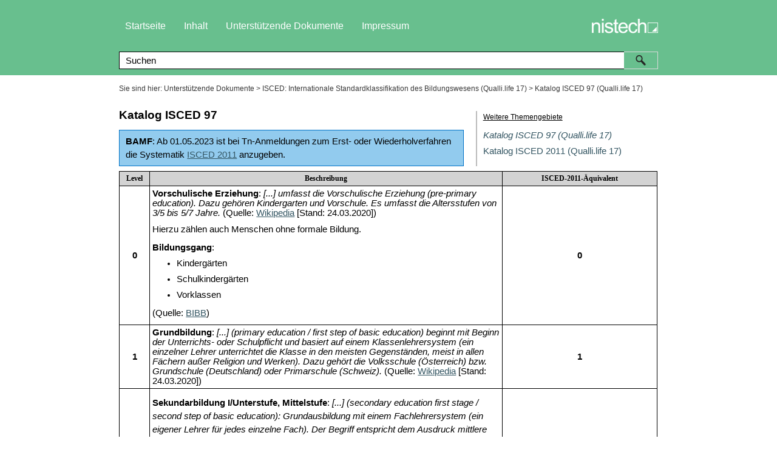

--- FILE ---
content_type: text/html
request_url: https://support.qualli.life/v17/Content/Anlagen/ISCED-97.htm
body_size: 9174
content:
<!DOCTYPE html>
<html xmlns:MadCap="http://www.madcapsoftware.com/Schemas/MadCap.xsd" lang="de-de" xml:lang="de-de" class="_Skins_DesktopWebSkin" data-mc-search-type="Stem" data-mc-help-system-file-name="Default.xml" data-mc-path-to-help-system="../../" data-mc-output-analytics-server="https://nistech.api.eugwc.madcapcentral.com/" data-mc-output-analytics-topic-id="1xBCeJNnhjD8S3D4f6Qip6sd+FTXOC6Oaf3jjs0769LpYYtckTwvwmplF2ank+1PA1ZOCFOBEClciYKtcz/7qSRShnHTmY+nx5UJpOmrqBMhSosf5wXpfKJmHNd3DtHkxaLUFqgeU15SuK2VH5Bsj2IWdol198/1Gee8YrDmUyU=" data-mc-has-content-body="True" data-mc-toc-path="Unterstützende Dokumente|[%=System.LinkedTitle%]" data-mc-target-type="WebHelp2" data-mc-runtime-file-type="Topic;Default" data-mc-preload-images="false" data-mc-in-preview-mode="false" data-mc-medium="non-print">
    <head>
        <meta name="viewport" content="width=device-width, initial-scale=1.0" />
        <meta charset="utf-8" />
        <meta name="robots" content="noarchive, notranslate" />
        <meta http-equiv="X-UA-Compatible" content="IE=edge" />
        <meta http-equiv="Content-Type" content="text/html; charset=utf-8" />
        <meta name="msapplication-config" content="../../Skins/Favicons/browserconfig.xml" />
        <link rel="apple-touch-icon" sizes="481x481" href="../../Skins/Favicons/icon.png" />
        <link rel="shortcut icon" href="../../Skins/Favicons/icon.png" />
        <link rel="icon" sizes="481x481" href="../../Skins/Favicons/icon.png" />
        <link rel="icon" sizes="481x481" href="../../Skins/Favicons/icon.png" />
        <link rel="icon" sizes="481x481" href="../../Skins/Favicons/icon.png" /><title>Katalog ISCED 97 (Qualli.life 17)</title>
        <link rel="search" href="https://hilfe.qualli.life/opensearch.xml" type="application/opensearchdescription+xml" title="Qualli.life-Hilfe" />
        <link href="../../Skins/Default/Stylesheets/Slideshow.css" rel="stylesheet" type="text/css" data-mc-generated="True" />
        <link href="../../Skins/Default/Stylesheets/TextEffects.css" rel="stylesheet" type="text/css" data-mc-generated="True" />
        <link href="../../Skins/Default/Stylesheets/Topic.css" rel="stylesheet" type="text/css" data-mc-generated="True" />
        <link href="../../Skins/Default/Stylesheets/Components/Styles.css" rel="stylesheet" type="text/css" data-mc-generated="True" />
        <link href="../../Skins/Default/Stylesheets/Components/Tablet.css" rel="stylesheet" type="text/css" data-mc-generated="True" />
        <link href="../../Skins/Default/Stylesheets/Components/Mobile.css" rel="stylesheet" type="text/css" data-mc-generated="True" />
        <link href="../../Skins/Default/Stylesheets/Components/Print.css" rel="stylesheet" type="text/css" data-mc-generated="True" />
        <link href="../../Skins/Fluid/Stylesheets/foundation.6.2.3.css" rel="stylesheet" type="text/css" data-mc-generated="True" />
        <link href="../../Skins/Fluid/Stylesheets/Styles.css" rel="stylesheet" type="text/css" data-mc-generated="True" />
        <link href="../../Skins/Fluid/Stylesheets/Tablet.css" rel="stylesheet" type="text/css" data-mc-generated="True" />
        <link href="../../Skins/Fluid/Stylesheets/Mobile.css" rel="stylesheet" type="text/css" data-mc-generated="True" />
        <link href="../../Skins/Fluid/Stylesheets/Print.css" rel="stylesheet" type="text/css" data-mc-generated="True" />
        <link href="../Resources/Stylesheets/BookStyles.css" rel="stylesheet" type="text/css" />
        <style>/*&lt;meta /&gt;*/

.button.previous-topic-button
{
	-pie-background: linear-gradient(#ffffff, #ececec);
}

.button.next-topic-button
{
	-pie-background: linear-gradient(#ffffff, #ececec);
}

.button.separator-button
{
	-pie-background: linear-gradient(#ffffff, #ececec);
}

.button.print-button
{
	-pie-background: linear-gradient(#ffffff, #ececec);
}

.button.expand-all-button
{
	-pie-background: linear-gradient(#ffffff, #ececec);
}

.button.remove-highlight-button
{
	-pie-background: linear-gradient(#ffffff, #ececec);
}

.button.separator-button
{
	-pie-background: linear-gradient(#ffffff, #ececec);
}

.button.get-link-button
{
	-pie-background: linear-gradient(#ffffff, #ececec);
}

.button.filler-button
{
	-pie-background: linear-gradient(#ffffff, #ececec);
}

.button.collapse-all-button
{
	-pie-background: linear-gradient(#ffffff, #ececec);
}

.needs-pie
{
	behavior: url('../../Resources/Scripts/PIE-no-motw.htc');
}

</style>
        <link href="../Resources/Stylesheets/Tabelle.css" rel="stylesheet" data-mc-stylesheet-type="table" />
        <link rel="apple-touch-icon" sizes="481x481" href="../../Skins/Favicons/icon.png" />
        <link rel="shortcut icon" href="../../Skins/Favicons/icon.png" />
        <link rel="icon" sizes="481x481" href="../../Skins/Favicons/icon.png" />
        <link rel="icon" sizes="481x481" href="../../Skins/Favicons/icon.png" />
        <link rel="icon" sizes="481x481" href="../../Skins/Favicons/icon.png" />
        <script src="../../Resources/Scripts/jquery.min.js" type="text/javascript">
        </script>
        <script src="../../Resources/Scripts/purify.min.js" type="text/javascript" defer="defer">
        </script>
        <script src="../../Resources/Scripts/require.min.js" type="text/javascript" defer="defer">
        </script>
        <script src="../../Resources/Scripts/require.config.js" type="text/javascript" defer="defer">
        </script>
        <script src="../../Resources/Scripts/foundation.6.2.3_custom.js" type="text/javascript" defer="defer">
        </script>
        <script src="../../Resources/Scripts/plugins.min.js" type="text/javascript" defer="defer">
        </script>
        <script src="../../Resources/Scripts/MadCapAll.js" type="text/javascript" defer="defer">
        </script>
        <script type="text/javascript" src="../../Skins/Default/Scripts/DesktopFlowSkinToolbar.js">
        </script>
    </head>
    <body>
        <div class="foundation-wrap off-canvas-wrapper">
            <div class="off-canvas-wrapper-inner" data-off-canvas-wrapper="">
                <aside class="off-canvas position-left" role="complementary" id="offCanvas" data-off-canvas="" data-position="left" data-mc-ignore="true">
                    <ul class="off-canvas-accordion vertical menu off-canvas-list" data-accordion-menu="" data-mc-back-link="Zurück" data-mc-css-tree-node-expanded="is-accordion-submenu-parent" data-mc-css-tree-node-collapsed="is-accordion-submenu-parent" data-mc-css-sub-menu="vertical menu is-accordion-submenu nested" data-mc-include-indicator="False" data-mc-include-icon="False" data-mc-include-parent-link="True" data-mc-include-back="False" data-mc-defer-expand-event="True" data-mc-expanded-event="down.zf.accordionMenu up.zf.accordionMenu" data-mc-expand-event="click.zf.accordionMenu" data-mc-toc="True">
                    </ul>
                </aside>
                <div class="off-canvas-content inner-wrap" data-off-canvas-content="">
                    <div data-sticky-container="" class="title-bar-container">
                        <nav class="title-bar tab-bar sticky" aria-label="Main navigation and search" data-sticky="" data-options="marginTop:0" style="width:100%" data-sticky-on="small" data-mc-ignore="true"><a class="skip-to-content fluid-skip showOnFocus" href="#">Zu Hauptinhalt springen</a>
                            <div class="middle title-bar-section outer-row clearfix">
                                <div class="menu-icon-container relative clearfix">
                                    <div class="central-account-wrapper">
                                        <div class="central-dropdown"><a class="central-account-drop"><span class="central-account-image"></span><span class="central-account-text">Konto</span></a>
                                            <div class="central-dropdown-content"><a class="MCCentralLink central-dropdown-content-settings">Einstellungen</a>
                                                <hr class="central-separator" /><a class="MCCentralLink central-dropdown-content-logout">Logout</a>
                                            </div>
                                        </div>
                                    </div>
                                    <button class="menu-icon" aria-label="Navigationsbereich anzeigen" data-toggle="offCanvas"><span></span>
                                    </button>
                                </div>
                            </div>
                            <div class="title-bar-layout outer-row">
                                <div class="logo-wrapper"><a class="logo" href="https://www.nistech.gmbh/" alt="Logo"></a>
                                </div>
                                <div class="navigation-wrapper nocontent">
                                    <ul class="navigation clearfix" data-mc-css-tree-node-has-children="has-children" data-mc-css-sub-menu="sub-menu" data-mc-expand-event="mouseenter" data-mc-top-nav-menu="True" data-mc-max-depth="3" data-mc-include-icon="False" data-mc-include-indicator="False" data-mc-include-children="True" data-mc-include-siblings="True" data-mc-include-parent="True" data-mc-toc="True">
                                        <li class="placeholder" style="visibility:hidden"><a>placeholder</a>
                                        </li>
                                    </ul>
                                </div>
                                <div class="central-account-wrapper">
                                    <div class="central-dropdown"><a class="central-account-drop"><span class="central-account-image"></span><span class="central-account-text">Konto</span></a>
                                        <div class="central-dropdown-content"><a class="MCCentralLink central-dropdown-content-settings">Einstellungen</a>
                                            <hr class="central-separator" /><a class="MCCentralLink central-dropdown-content-logout">Logout</a>
                                        </div>
                                    </div>
                                </div>
                                <div class="nav-search-wrapper">
                                    <div class="nav-search row">
                                        <form class="search" action="#">
                                            <div class="search-bar search-bar-container needs-pie">
                                                <input class="search-field needs-pie" type="search" aria-label="Suchfeld" placeholder="Suchen" />
                                                <div class="search-filter-wrapper"><span class="invisible-label" id="search-filters-label">Filter:</span>
                                                    <div class="search-filter" aria-haspopup="true" aria-controls="sf-content" aria-expanded="false" aria-label="Suchfilter" title="Alle Dateien" role="button" tabindex="0">
                                                    </div>
                                                    <div class="search-filter-content" id="sf-content">
                                                        <ul>
                                                            <li>
                                                                <button class="mc-dropdown-item" aria-labelledby="search-filters-label filterSelectorLabel-00001"><span id="filterSelectorLabel-00001">Alle Dateien</span>
                                                                </button>
                                                            </li>
                                                        </ul>
                                                    </div>
                                                </div>
                                                <div class="search-submit-wrapper" dir="ltr">
                                                    <div class="search-submit" title="Suchen" role="button" tabindex="0"><span class="invisible-label">Suche absenden</span>
                                                    </div>
                                                </div>
                                            </div>
                                        </form>
                                    </div>
                                </div>
                            </div>
                        </nav>
                    </div>
                    <div class="main-section">
                        <div class="row outer-row sidenav-layout">
                            <nav class="sidenav-wrapper">
                                <div class="sidenav-container">
                                    <ul class="off-canvas-accordion vertical menu sidenav" data-accordion-menu="" data-mc-css-tree-node-expanded="is-accordion-submenu-parent" data-mc-css-tree-node-collapsed="is-accordion-submenu-parent" data-mc-css-sub-menu="vertical menu accordion-menu is-accordion-submenu nested" data-mc-include-indicator="False" data-mc-include-icon="False" data-mc-include-parent-link="False" data-mc-include-back="False" data-mc-defer-expand-event="True" data-mc-expanded-event="down.zf.accordionMenu up.zf.accordionMenu" data-mc-expand-event="click.zf.accordionMenu" data-mc-toc="True" data-mc-side-nav-menu="True">
                                    </ul>
                                </div>
                            </nav>
                            <div class="body-container">
                                <div data-mc-content-body="True">
                                    <div class="nocontent">
                                        <div class="MCBreadcrumbsBox_0 breadcrumbs" role="navigation" aria-label="Breadcrumbs" data-mc-breadcrumbs-divider=" &gt; " data-mc-breadcrumbs-count="3" data-mc-toc="True"><span class="MCBreadcrumbsPrefix">Sie sind hier:</span>
                                        </div>
                                    </div>
                                    <ul class="contextMenu _Skins_DesktopFlowSkinMenu mc-component" data-mc-is-context-sensitive="True" data-mc-linked-toc="Data/Tocs/Inhalt_Webversion.js" data-mc-side-menu="True" data-mc-max-depth="1" data-mc-include-icon="False" data-mc-include-indicator="False" data-mc-include-children="True" data-mc-include-siblings="True" data-mc-include-parent="False" data-mc-toc="True">
                                    </ul>
                                    <div role="main" id="mc-main-content">
                                        <h3>Katalog ISCED 97</h3>
                                        <p class="Hinweis"><span style="font-weight: bold;" class="mc-variable QualliTermis.BAMF variable"><a href="#" class="MCTextPopup MCTextPopupHotSpot MCTextPopup_Open MCTextPopupHotSpot_ #text" style="font-weight: bold;">BAMF<img class="MCHelpControl_Image_Icon" src="../../Skins/Default/Stylesheets/Images/transparent.gif" height="11" width="16" alt="Geschlossen" data-mc-alt2="Offen" /><span class="MCTextPopupBody popupBody"><span class="MCTextPopupArrow"> </span>Bundesamt für Migration und Flüchtlinge</span></a></span>: Ab 01.05.2023 ist bei <a href="#" class="MCTextPopup MCTextPopupHotSpot MCTextPopup_Open MCTextPopupHotSpot_ #text">Tn<img class="MCHelpControl_Image_Icon" src="../../Skins/Default/Stylesheets/Images/transparent.gif" height="11" width="16" alt="Geschlossen" data-mc-alt2="Offen" /><span class="MCTextPopupBody popupBody"><span class="MCTextPopupArrow"> </span>Teilnehmende an einer Bildungsmaßnahme; auch: Teilnahme.</span></a>-Anmeldungen zum Erst- oder Wiederholverfahren die Systematik <a href="ISCED-2011.htm">ISCED 2011</a> anzugeben.</p>
                                        <table style="width: 100%;mc-table-style: url('../Resources/Stylesheets/Tabelle.css');border-left-style: solid;border-left-width: 1px;border-left-color: #000000;border-right-style: solid;border-right-width: 1px;border-right-color: #000000;border-top-style: solid;border-top-width: 1px;border-top-color: #000000;border-bottom-style: solid;border-bottom-width: 1px;border-bottom-color: #000000;margin-left: 0;margin-right: auto;caption-side: bottom;" class="TableStyle-Tabelle" cellspacing="0">
                                            <col style="width: 50px;" class="TableStyle-Tabelle-Column-Column1" />
                                            <col style="width: 581px;" class="TableStyle-Tabelle-Column-Column1" />
                                            <col class="TableStyle-Tabelle-Column-Column1" />
                                            <thead>
                                                <tr class="TableStyle-Tabelle-Head-Header1">
                                                    <th class="TableStyle-Tabelle-HeadE-Column1-Header1">Level</th>
                                                    <th class="TableStyle-Tabelle-HeadE-Column1-Header1">Beschreibung</th>
                                                    <th class="TableStyle-Tabelle-HeadD-Column1-Header1"><a href="#" class="MCTextPopup MCTextPopupHotSpot MCTextPopup_Open MCTextPopupHotSpot_ #text">ISCED<img class="MCHelpControl_Image_Icon" src="../../Skins/Default/Stylesheets/Images/transparent.gif" height="11" width="16" alt="Geschlossen" data-mc-alt2="Offen" /><span class="MCTextPopupBody popupBody"><span class="MCTextPopupArrow"> </span>International Standard Classification of Education. Dient der Klassifizierung von Schultypen und Schulsystemen und wird auch für die Angabe des Bildungsniveaus verwendet.</span></a>-2011-Äquivalent</th>
                                                </tr>
                                            </thead>
                                            <tbody>
                                                <tr class="TableStyle-Tabelle-Body-Body1">
                                                    <td style="text-align: center;vertical-align: middle;padding-left: 4px;padding-right: 4px;padding-top: 4px;padding-bottom: 4px;border-right-style: solid;border-right-width: 1px;border-right-color: #000000;font-weight: bold;" class="TableStyle-Tabelle-BodyE-Column1-Body1">0</td>
                                                    <td class="TableStyle-Tabelle-BodyE-Column1-Body1"><b>Vorschulische Erziehung</b>: <i>[...] umfasst die Vorschulische Erziehung (pre-primary education). Dazu gehören Kindergarten und Vorschule. Es umfasst die Altersstufen von 3/5 bis 5/7 Jahre.</i> (Quelle: <a href="https://de.wikipedia.org/wiki/International_Standard_Classification_of_Education#ISCED-97-Level" target="_blank" title="ISCED-97-Level" alt="ISCED-97-Level">Wikipedia</a> [Stand: 24.03.2020])<p>Hierzu zählen auch Menschen ohne formale Bildung.</p><p><b>Bildungsgang</b>:</p><ul><li>Kindergärten</li><li>Schulkindergärten</li><li>Vorklassen</li></ul><p>(Quelle: <a href="https://www.bibb.de/dokumente/pdf/Slides.Silke_.Schneider.pdf" target="_blank" title="Bundesinsitut für Berufsbildung - Anwendung der ISCED 97" alt="Bundesinsitut für Berufsbildung - Anwendung der ISCED 97">BIBB</a>)</p></td>
                                                    <td class="TableStyle-Tabelle-BodyD-Column1-Body1" style="text-align: center;vertical-align: middle;padding-left: 4px;padding-right: 4px;padding-top: 4px;padding-bottom: 4px;font-weight: bold;">0</td>
                                                </tr>
                                                <tr class="TableStyle-Tabelle-Body-Body1">
                                                    <td style="text-align: center;vertical-align: middle;padding-left: 4px;padding-right: 4px;padding-top: 4px;padding-bottom: 4px;border-right-style: solid;border-right-width: 1px;border-right-color: #000000;font-weight: bold;" class="TableStyle-Tabelle-BodyE-Column1-Body1">1</td>
                                                    <td class="TableStyle-Tabelle-BodyE-Column1-Body1"><b>Grundbildung</b>: <i>[...] (primary education / first step of basic education) beginnt mit Beginn der Unterrichts- oder Schulpflicht und basiert auf einem Klassenlehrersystem (ein einzelner Lehrer unterrichtet die Klasse in den meisten Gegenständen, meist in allen Fächern außer Religion und Werken). Dazu gehört die Volksschule (Österreich) bzw. Grundschule (Deutschland) oder Primarschule (Schweiz).</i> (Quelle: <a href="https://de.wikipedia.org/wiki/International_Standard_Classification_of_Education#ISCED-97-Level" target="_blank" title="ISCED-97-Level" alt="ISCED-97-Level">Wikipedia</a> [Stand: 24.03.2020])</td>
                                                    <td class="TableStyle-Tabelle-BodyD-Column1-Body1" style="text-align: center;vertical-align: middle;padding-left: 4px;padding-right: 4px;padding-top: 4px;padding-bottom: 4px;font-weight: bold;">1</td>
                                                </tr>
                                                <tr class="TableStyle-Tabelle-Body-Body1">
                                                    <td style="text-align: center;vertical-align: middle;padding-left: 4px;padding-right: 4px;padding-top: 4px;padding-bottom: 4px;border-right-style: solid;border-right-width: 1px;border-right-color: #000000;font-weight: bold;" class="TableStyle-Tabelle-BodyE-Column1-Body1">2</td>
                                                    <td class="TableStyle-Tabelle-BodyE-Column1-Body1">
                                                        <p><b>Sekundarbildung I/Unterstufe, Mittelstufe</b>: <i>[...] (secondary education first stage / second step of basic education): Grundausbildung mit einem Fachlehrersystem (ein eigener Lehrer für jedes einzelne Fach). Der Begriff entspricht dem Ausdruck mittlere Bildung und bezeichnet die über die Vor- und Grundschule hinausgehende Schulbildung, die bis an das Ende der Schulpflicht geht, in der Regel das 7.–9. Schuljahr, Altersstufen von 10/12 bis 14/16. In deutschsprachigen Systemen wird die Stufe Sekundarstufe I genannt, in Österreich auch Sekundarbildung Unterstufe (Hauptschule, Neue Mittelschule und AHS-Unterstufe).</i> (ibd.)</p>
                                                        <p>Die Unterteilung 2A, 2B und 2C existiert in Deutschland nicht. (Quelle: <a href="" target="_blank" title="Bundesinstitut für Berufsbildung" alt="Bundesinstitut für Berufsbildung"><a href="https://www.bibb.de/dokumente/pdf/Slides.Silke_.Schneider.pdf" target="_blank" title="Bundesinsitut für Berufsbildung - Anwendung der ISCED 97" alt="Bundesinsitut für Berufsbildung - Anwendung der ISCED 97">BIBB</a></a> S. 9-11)</p>
                                                        <p><b>Bildungsgang</b>:</p>
                                                        <ul>
                                                            <li>Sekundarbereich&#160;I ohne Qualifikation für weiterführende allgemeinbildende Bildungsgänge</li>
                                                            <li>Sekundarbereich&#160;I mit Qualifikation für weiterführende allgemeinbildende Bildungsgänge</li>
                                                            <li>Sekundarbereich I, Abendschulen</li>
                                                            <li>Berufsaufbauschulen</li>
                                                            <li>Berufsvorbereitungsjahr</li>
                                                        </ul>
                                                        <p>(ibid.)</p>
                                                    </td>
                                                    <td class="TableStyle-Tabelle-BodyD-Column1-Body1" style="text-align: center;vertical-align: middle;padding-left: 4px;padding-right: 4px;padding-top: 4px;padding-bottom: 4px;font-weight: bold;">2</td>
                                                </tr>
                                                <tr class="TableStyle-Tabelle-Body-Body1">
                                                    <td style="text-align: center;vertical-align: middle;padding-left: 4px;padding-right: 4px;padding-top: 4px;padding-bottom: 4px;border-right-style: solid;border-right-width: 1px;border-right-color: #000000;font-weight: bold;" class="TableStyle-Tabelle-BodyE-Column1-Body1">3</td>
                                                    <td class="TableStyle-Tabelle-BodyE-Column1-Body1">
                                                        <p><b>Sekundarbildung II/Oberstufe</b>: <i>[...] (secondary education second stage oder upper secondary education) dient der Allgemein- oder Berufsbildung. Ein Abschluss bedeutet Berechtigungen zum Arbeiten in einem bestimmten Berufsfeld (Level 3B Programmes designed to provide direct access to ISCED 5B) und/oder zum Besuch einer Hochschule (Level 3A Programmes designed to provide direct access to ISCED 5A). Daneben gibt es vereinzelte nicht weiterführende Programme (Level 3C Programmes not designed to lead to ISCED 5A or 5B). Die Altersstufe reicht von 15/16 bis 18/20.

In deutschsprachigen Systemen werden die Sekundarstufe II und die Ausbildungen der dualen Berufsausbildung dem ISCED-Level 3 zugeordnet, in Österreich spricht man hier auch von Sekundarbildung Oberstufe.</i> (Quelle: <a href="https://de.wikipedia.org/wiki/International_Standard_Classification_of_Education#ISCED-97-Level" target="_blank" title="ISCED-97-Level" alt="ISCED-97-Level">Wikipedia</a> [Stand: 24.03.2020])</p>
                                                        <p><b>Bildungsgang</b>:</p>
                                                        <ul>
                                                            <li><b>3A</b>: Fachoberschule zweijährig, Berufsfachschule mit Abschluss einer Studienberechtigung, Fachgymnasien, Allgemeinbildende Programme im Sekundarbereich II</li>
                                                            <li><b>3B</b>: Berufsgrundbildungsjahr, Berufsfachschulen zur Vermittlung beruflicher Grundkenntnisse, Schulen des Gesundheitswesens einjährig, Berufsschulen mit beruflichem Abschluss oder dualem System</li>
                                                            <li><b>3C</b>: Beamtenausbildung (mittlerer Dienst)</li>
                                                        </ul>
                                                        <p> (Quelle: <a href="" target="_blank" title="Bundesinstitut für Berufsbildung" alt="Bundesinstitut für Berufsbildung"><a href="https://www.bibb.de/dokumente/pdf/Slides.Silke_.Schneider.pdf" target="_blank" title="Bundesinsitut für Berufsbildung - Anwendung der ISCED 97" alt="Bundesinsitut für Berufsbildung - Anwendung der ISCED 97">BIBB</a></a> S. 9-11)</p>
                                                    </td>
                                                    <td class="TableStyle-Tabelle-BodyD-Column1-Body1" style="text-align: center;vertical-align: middle;padding-left: 4px;padding-right: 4px;padding-top: 4px;padding-bottom: 4px;font-weight: bold;">3</td>
                                                </tr>
                                                <tr class="TableStyle-Tabelle-Body-Body1">
                                                    <td style="text-align: center;vertical-align: middle;padding-left: 4px;padding-right: 4px;padding-top: 4px;padding-bottom: 4px;border-right-style: solid;border-right-width: 1px;border-right-color: #000000;font-weight: bold;" class="TableStyle-Tabelle-BodyE-Column1-Body1">4</td>
                                                    <td class="TableStyle-Tabelle-BodyE-Column1-Body1">
                                                        <p><b>Postsekundäre Bildung</b>: <i>[...]  (post-secondary non tertiary education) [erfolgt] nach Abschluss der Sekundarbildung, die aber nicht dem tertiären Bereich zuzuordnen ist. Level-4A-Programme, die den Zugang zu 5A ermöglichen, wie Abendgymnasien, Kollegs, Fachoberschulen (½-jährig); Kombinationen aus einem allgemeinbildenden Programm (ISCED 3A) und einem berufsbildenden Programm (ISCED 3B), wie Berufs-/Technische Oberschulen; Level-4B-Programme, die den Zugang zu 5B ermöglichen, können Kombinationen aus zwei berufsbildenden Programmen nach ISCED 3B sein. Auch hier gibt es nicht weiterführende Sonderformen (Level 4C).</i> (Quelle: <a href="https://de.wikipedia.org/wiki/International_Standard_Classification_of_Education#ISCED-97-Level" target="_blank" title="ISCED-97-Level" alt="ISCED-97-Level">Wikipedia</a> [Stand: 24.03.2020])</p>
                                                        <p><b>Bildungsgang</b>:</p>
                                                        <ul>
                                                            <li><b>4A</b>: Fachoberschulen einjährig, Berufsoberschulen/Technische Oberschulen, Berufsfachschulen mit beruflichem Abschluss (auch Zweitausbildung kombiniert mit Studienberechtigung), Berufsschulen (Duales System, auch Zweitausbildung kombiniert mit Studienbereichtigung), Abendschulen (Sekundarbereich II)</li>
                                                            <li><b>4B</b>: Berufsschulen (Duales System), Zweitausbildung, beruflich</li>
                                                            <li><b>4C</b>: existiert nicht in Deutschland</li>
                                                        </ul>
                                                        <p> (Quelle: <a href="" target="_blank" title="Bundesinstitut für Berufsbildung" alt="Bundesinstitut für Berufsbildung"><a href="https://www.bibb.de/dokumente/pdf/Slides.Silke_.Schneider.pdf" target="_blank" title="Bundesinsitut für Berufsbildung - Anwendung der ISCED 97" alt="Bundesinsitut für Berufsbildung - Anwendung der ISCED 97">BIBB</a></a> S. 9-11)</p>
                                                    </td>
                                                    <td class="TableStyle-Tabelle-BodyD-Column1-Body1" style="text-align: center;vertical-align: middle;padding-left: 4px;padding-right: 4px;padding-top: 4px;padding-bottom: 4px;font-weight: bold;">4</td>
                                                </tr>
                                                <tr class="TableStyle-Tabelle-Body-Body1">
                                                    <td style="text-align: center;vertical-align: middle;padding-left: 4px;padding-right: 4px;padding-top: 4px;padding-bottom: 4px;border-right-style: solid;border-right-width: 1px;border-right-color: #000000;font-weight: bold;" class="TableStyle-Tabelle-BodyE-Column1-Body1">5</td>
                                                    <td class="TableStyle-Tabelle-BodyE-Column1-Body1">
                                                        <p><b>Tertiäre Bildung, erste Stufe</b>: <i>Die erste Stufe der tertiären Bildung (first stage of tertiary education, not leading directly to an advanced research qualification) dauert mindestens 2 Jahre (hier 2-jährige Fachschulausbildungen (Techniker, Betriebswirt), betrifft i. d. R. auch Meister oder Fachwirte, sofern diese mindestens eine 2-jährige Studien- bzw. Ausbildungsdauer absolvieren) und setzt einen Abschluss der Sekundarbildung voraus. Level 5B umfasst dabei praxisbezogene Studiengänge (labour-market relevant qualification) an Fachschulen, Berufsakademien und ähnlichem; Level 5A (university level/advanced research programmes and professions with high skills requirements) umfasst die übrige Hochschulausbildung unterhalb der Promotion.</i> (Quelle: <a href="https://de.wikipedia.org/wiki/International_Standard_Classification_of_Education#ISCED-97-Level" target="_blank" title="ISCED-97-Level" alt="ISCED-97-Level">Wikipedia</a> [Stand: 24.03.2020])</p>
                                                        <p><b>Bildungsgang</b>:</p>
                                                        <ul>
                                                            <li><b>5A</b>: Fachhochschulen, Universitäten</li>
                                                            <li><b>5B</b>: Fachakademien (Bayern), Schulen des Gesundheitswesens (zwei- und dreijährig), Fachschulen (Fachschulabschluss, Meister/Techniker, Erzieher, zwei-, drei- oder vierjährig), Berufsakademien (Baden-Württemberg, Schleswig-Holstein), Verwaltungsfachhochschulen</li>
                                                        </ul>
                                                        <p> (Quelle: <a href="" target="_blank" title="Bundesinstitut für Berufsbildung" alt="Bundesinstitut für Berufsbildung"><a href="https://www.bibb.de/dokumente/pdf/Slides.Silke_.Schneider.pdf" target="_blank" title="Bundesinsitut für Berufsbildung - Anwendung der ISCED 97" alt="Bundesinsitut für Berufsbildung - Anwendung der ISCED 97">BIBB</a></a> S. 9-11)</p>
                                                    </td>
                                                    <td class="TableStyle-Tabelle-BodyD-Column1-Body1" style="text-align: center;vertical-align: middle;padding-left: 4px;padding-right: 4px;padding-top: 4px;padding-bottom: 4px;font-weight: bold;">
                                                        <p>5</p>
                                                        <p>6</p>
                                                        <p>7</p>
                                                    </td>
                                                </tr>
                                                <tr class="TableStyle-Tabelle-Body-Body1">
                                                    <td style="text-align: center;vertical-align: middle;padding-left: 4px;padding-right: 4px;padding-top: 4px;padding-bottom: 4px;border-right-style: solid;border-right-width: 1px;border-right-color: #000000;font-weight: bold;" class="TableStyle-Tabelle-BodyB-Column1-Body1">6</td>
                                                    <td class="TableStyle-Tabelle-BodyB-Column1-Body1">
                                                        <p><b>Tertiäre Bildung, Forschungsqualifikation</b>: <i>Tertiäre Bildung mit Forschungsqualifikation (second stage of tertiary education, leading directly to an advanced research qualification), umfasst die höchsten hochschulischen Ausbildungsformen, also die Promotion und die Habilitation.</i> (Quelle: <a href="https://de.wikipedia.org/wiki/International_Standard_Classification_of_Education#ISCED-97-Level" target="_blank" title="ISCED-97-Level" alt="ISCED-97-Level">Wikipedia</a> [Stand: 24.03.2020])</p>
                                                        <p><b>Bildungsgang</b>:</p>
                                                        <ul>
                                                            <li>Promotionsstudium</li>
                                                        </ul>
                                                        <p>(Quelle: <a href="https://www.bibb.de/dokumente/pdf/Slides.Silke_.Schneider.pdf" target="_blank" title="Bundesinsitut für Berufsbildung - Anwendung der ISCED 97" alt="Bundesinsitut für Berufsbildung - Anwendung der ISCED 97">BIBB</a> S. 9-11)</p>
                                                    </td>
                                                    <td class="TableStyle-Tabelle-BodyA-Column1-Body1" style="text-align: center;vertical-align: middle;padding-left: 4px;padding-right: 4px;padding-top: 4px;padding-bottom: 4px;font-weight: bold;">8</td>
                                                </tr>
                                            </tbody>
                                        </table>
                                    </div>
                                    <ul class="MiniTOC _Skins_DesktopFlowSkinMenu mc-component" data-mc-is-context-sensitive="True" data-mc-linked-toc="Data/Tocs/Inhalt_Webversion.js" data-mc-side-menu="True" data-mc-max-depth="1" data-mc-include-icon="False" data-mc-include-indicator="False" data-mc-include-children="True" data-mc-include-siblings="False" data-mc-include-parent="False" data-mc-toc="True">
                                    </ul>
                                    <!--<MadCap:miniTocProxy />-->
                                    <!--<MadCap:topicToolbarProxy style="mc-topic-toolbar-items: Back Separator PreviousTopic NextTopic;" class="BottomToolbar" />-->
                                    <div class="buttons popup-container clearfix topicToolbarProxy topicToolbarProxyfooterToolbar _Skins_DesktopFlowSkinToolbar mc-component nocontent" style="mc-topic-toolbar-items: Home Separator PreviousTopic Back CurrentTopicIndex NextTopic Forward;">
                                        <div class="button-group-container-left">
                                            <button class="button needs-pie previous-topic-button" title="Vorheriges Thema" disabled="true">
                                                <div>
                                                    <div role="img" class="button-icon-wrapper" aria-label="Vorheriges Thema">
                                                        <div class="button-icon"> </div>
                                                    </div>
                                                </div>
                                            </button>
                                            <button class="button needs-pie next-topic-button" title="Nächstes Thema" disabled="true">
                                                <div>
                                                    <div role="img" class="button-icon-wrapper" aria-label="Nächstes Thema">
                                                        <div class="button-icon"> </div>
                                                    </div>
                                                </div>
                                            </button>
                                            <div class="button-separator">
                                            </div>
                                            <button class="button needs-pie print-button" title="Drucken">
                                                <div>
                                                    <div role="img" class="button-icon-wrapper" aria-label="Drucken">
                                                        <div class="button-icon"> </div>
                                                    </div>
                                                </div>
                                            </button>
                                            <button class="button needs-pie expand-all-button" data-state1-class="expand-all-button" data-state2-class="collapse-all-button" data-state2-title="Alle einklappen" title="Alle ausklappen" data-state1-title="Alle ausklappen">
                                                <div>
                                                    <div role="img" class="button-icon-wrapper" aria-label="Alle ausklappen">
                                                        <div class="button-icon"> </div>
                                                    </div>
                                                </div>
                                            </button>
                                            <button class="button needs-pie remove-highlight-button" title="Markierungen entfernen">
                                                <div>
                                                    <div role="img" class="button-icon-wrapper">
                                                        <div class="button-icon"> </div>
                                                    </div>
                                                </div>
                                            </button>
                                            <div class="button-separator">
                                            </div>
                                            <button class="button needs-pie get-link-button" onclick="javascript:GetLink();">
                                                <div>
                                                    <div role="img" class="button-icon-wrapper">
                                                        <div class="button-icon"> </div>
                                                    </div>
                                                </div>
                                            </button>
                                        </div>
                                        <div class="button-group-container-right">
                                        </div>
                                    </div>
                                    <p style="text-align: center;color: #808080;margin-top: 16pt;margin-bottom: 5pt;" data-mc-conditions="Default.NonMobileOnly">©&#160;<span class="mc-variable Variables.ak variable">Nistech GmbH</span>&#160;<span class="mc-variable System.ShortDate variable">12.01.2026</span> | Handbuch&#8209;Version&#160;<span class="mc-variable Variables.Version variable">307</span> | <span class="mc-variable Variables.QualliLifeName variable">Qualli.life</span>&#8209;Version&#160;<span class="mc-variable Variables.QualliLifeVer variable">17.7</span> | <a href="https://qualli.life/impressum.htm" target="_blank">Impressum</a></p>
                                    <script data-mc-conditions="Default.NonMobileOnly">/* <![CDATA[ */
		$(document).ready(function(){
			$(function (e) {
				MadCap.TextEffects.TextEffectControl.ExpandAll("open");
			});
		});
		/* ]]> */</script>
                                </div>
                            </div>
                        </div>
                    </div><a data-close="true"></a>
                </div>
            </div>
        </div>
    </body>
</html>

--- FILE ---
content_type: text/css
request_url: https://support.qualli.life/v17/Skins/Default/Stylesheets/Components/Tablet.css
body_size: 2083
content:
/*<meta />*/

@media only screen and (max-width: 767px)
{
	/* Search Styles */

	.search-bar .search-filter
	{
		font-size: 1em;
	}

	.button.login-button.feedback-required,
	.button.edit-user-profile-button.feedback-required
	{
		display: none;
	}

	.pulse-frame
	{
		display: none;
	}

	.central-account-text
	{
		display: none;
	}

	._Skins_DesktopFlowSkinSearchBar.mc-component .search-auto-complete ul
	{
		background-color: #ffffff;
	}

	._Skins_DesktopFlowSkinSearchBar.mc-component .search-auto-complete li.auto-result-item a
	{
		
	}

	._Skins_DesktopFlowSkinSearchBar.mc-component .search-auto-complete li.auto-result-item
	{
		
	}

	._Skins_DesktopFlowSkinSearchBar.mc-component .search-auto-complete li.auto-result-content
	{
		
	}

	._Skins_DesktopFlowSkinSearchBar.mc-component .search-auto-complete li.auto-result-history
	{
		
	}

	._Skins_DesktopFlowSkinSearchBar.mc-component .search-auto-complete li.auto-result-item.auto-result-selected a
	{
		
	}

	._Skins_DesktopFlowSkinSearchBar.mc-component .search-auto-complete li.auto-result-item.auto-result-selected
	{
		background-color: #ececec;
	}

	._Skins_DesktopFlowSkinSearchBar.mc-component .search-auto-complete li.auto-result-content.auto-result-selected
	{
		background-color: #ececec;
	}

	._Skins_DesktopFlowSkinSearchBar.mc-component .search-auto-complete li.auto-result-history.auto-result-selected
	{
		background-color: #ececec;
	}

	._Skins_DesktopFlowSkinSearchBar.mc-component .search-auto-complete li.auto-result-item .auto-result-description
	{
		
	}

	._Skins_DesktopFlowSkinSearchBar.mc-component .search-auto-complete li.auto-result-content .auto-result-description
	{
		
	}

	._Skins_DesktopFlowSkinSearchBar.mc-component .search-auto-complete li.auto-result-history .auto-result-description
	{
		
	}

	._Skins_DesktopFlowSkinSearchBar.mc-component .search-auto-complete li.auto-result-item .auto-result-icon
	{
		
	}

	._Skins_DesktopFlowSkinSearchBar.mc-component .search-auto-complete li.auto-result-content .auto-result-icon
	{
		background: transparent url('Images/icon-topic.png') no-repeat center center;
		-pie-background: transparent url('Skins/Default/Stylesheets/Components/Images/icon-topic.png') no-repeat center center;
		background-size: contain;
	}

	._Skins_DesktopFlowSkinSearchBar.mc-component .search-auto-complete li.auto-result-history .auto-result-icon
	{
		background: transparent url('Images/icon-search.png') no-repeat center center;
		-pie-background: transparent url('Skins/Default/Stylesheets/Components/Images/icon-search.png') no-repeat center center;
		background-size: contain;
	}

	._Skins_DesktopFlowSkinSearchBar.mc-component .search-auto-complete li.auto-result-item .auto-result-phrase
	{
		
	}

	._Skins_DesktopFlowSkinSearchBar.mc-component .search-auto-complete li.auto-result-content .auto-result-phrase
	{
		
	}

	._Skins_DesktopFlowSkinSearchBar.mc-component .search-auto-complete li.auto-result-history .auto-result-phrase
	{
		
	}

	._Skins_DesktopFlowSkinSearchBar.mc-component .search-auto-complete li.auto-result-item .auto-result-phrase .search-result-highlight
	{
		
	}

	._Skins_DesktopFlowSkinSearchBar.mc-component .search-auto-complete li.auto-result-content .auto-result-phrase .search-result-highlight
	{
		
	}

	._Skins_DesktopFlowSkinSearchBar.mc-component .search-auto-complete li.auto-result-history .auto-result-phrase .search-result-highlight
	{
		
	}

	._Skins_DesktopFlowSkinSearchBar.mc-component .search-auto-complete li .auto-result-remove
	{
		width: 17px;
		height: 27px;
		background: transparent url('Images/icon-remove.png') no-repeat center center;
		-pie-background: transparent url('Skins/Default/Stylesheets/Components/Images/icon-remove.png') no-repeat center center;
		background-size: contain;
	}

	._Skins_DesktopFlowSkinSearchBar.mc-component .search-auto-complete li.auto-result-item .auto-result-separator
	{
		
	}

	.search-bar._Skins_DesktopFlowSkinSearchBar.mc-component
	{
		
	}

	.search-bar._Skins_DesktopFlowSkinSearchBar.mc-component .search-field
	{
		background-color: var(--headerSearchInputBackground);
	}

	.search-bar._Skins_DesktopFlowSkinSearchBar.mc-component .search-submit
	{
		
	}

	.search-bar._Skins_DesktopFlowSkinSearchBar.mc-component .search-filter
	{
		background: #ffffff url('Images/FilterOutline.png') no-repeat center center;
		-pie-background: #ffffff url('Skins/Default/Stylesheets/Components/Images/FilterOutline.png') no-repeat center center;
	}

	._Skins_DesktopFlowSkinSearchBar.mc-component .search-filter-content
	{
		top: 2em;
		background-color: #ffffff;
	}

	.search-bar._Skins_DesktopFlowSkinSearchBar.mc-component .search-filter-wrapper.open
	{
		-pie-background: #ffffff url('Skins/Default/Stylesheets/Components/Images/FilterOutline.png') no-repeat center center;
		background-color: #ffffff;
		background-repeat: no-repeat;
	}

	.search-bar._Skins_DesktopFlowSkinSearchBar.mc-component .search-filter:hover
	{
		background-color: #ffffff;
	}

	.search-bar._Skins_DesktopFlowSkinSearchBar.mc-component .search-filter.selected
	{
		background: transparent url('Images/Filter.png') no-repeat center center;
		-pie-background: transparent url('Skins/Default/Stylesheets/Components/Images/Filter.png') no-repeat center center;
	}

	._Skins_DesktopFlowSkinSearchBar.mc-component .search-filter-content ul li:hover
	{
		background-color: #ffffff;
	}

	._Skins_DesktopFlowSkinSearchBar.mc-component .search-filter-content ul li button:focus
	{
		background-color: #ffffff;
	}

	.search-bar._Skins_DesktopFlowSkinSearchBar.mc-component .search-field::-webkit-input-placeholder
	{
		
	}

	.search-bar._Skins_DesktopFlowSkinSearchBar.mc-component .search-field::-moz-placeholder
	{
		
	}

	.search-bar._Skins_DesktopFlowSkinSearchBar.mc-component .search-field:-moz-placeholder
	{
		
	}

	.search-bar._Skins_DesktopFlowSkinSearchBar.mc-component .search-field:-ms-input-placeholder
	{
		
	}

	.search-bar.search-bar-container._Skins_DesktopFlowSkinSearchBar.mc-component .search-submit
	{
		background: #68bf8e url('Images/SearchIcon.png') no-repeat center center;
		-pie-background: #68bf8e url('Skins/Default/Stylesheets/Components/Images/SearchIcon.png') no-repeat center center;
	}

	.search-bar.search-bar-container._Skins_DesktopFlowSkinSearchBar.mc-component .search-submit:hover
	{
		background-repeat: no-repeat;
		background-position: center center;
		background-color: #68bf8e;
	}

	ul.menu._Skins_DesktopFlowSkinMenu.mc-component
	{
		background: transparent none;
		-pie-background: transparent;
	}

	ul.menu._Skins_DesktopFlowSkinMenu.mc-component a
	{
		
	}

	ul.menu._Skins_DesktopFlowSkinMenu.mc-component li > a
	{
		background-color: transparent;
	}

	ul.menu._Skins_DesktopFlowSkinMenu.mc-component ul > li > a
	{
		background-color: transparent;
	}

	ul.menu._Skins_DesktopFlowSkinMenu.mc-component ul ul > li > a
	{
		background-color: transparent;
	}

	ul.menu._Skins_DesktopFlowSkinMenu.mc-component ul ul ul > li > a
	{
		background-color: transparent;
	}

	ul.menu._Skins_DesktopFlowSkinMenu.mc-component ul ul ul ul > li > a
	{
		background-color: transparent;
	}

	ul.menu._Skins_DesktopFlowSkinMenu.mc-component li > a.selected
	{
		background-color: transparent;
	}

	ul.menu._Skins_DesktopFlowSkinMenu.mc-component li > a:hover
	{
		background-color: #3399ff;
	}

	ul.menu._Skins_DesktopFlowSkinMenu.mc-component ul > li > a:hover
	{
		background-repeat: repeat;
		background-color: #3399ff;
	}

	ul.menu._Skins_DesktopFlowSkinMenu.mc-component ul ul > li > a:hover
	{
		background-repeat: repeat;
		background-color: #3399ff;
	}

	ul.menu._Skins_DesktopFlowSkinMenu.mc-component ul ul ul > li > a:hover
	{
		background-repeat: repeat;
		background-color: #3399ff;
	}

	ul.menu._Skins_DesktopFlowSkinMenu.mc-component ul ul ul ul > li > a:hover
	{
		background-repeat: repeat;
		background-color: #3399ff;
	}

	ul.menu._Skins_DesktopFlowSkinMenu.mc-component li > a.selected:hover
	{
		background-color: #3399ff;
	}

	.buttons._Skins_DesktopFlowSkinToolbar.mc-component
	{
		
	}

	._Skins_DesktopFlowSkinToolbar.mc-component .button
	{
		background-repeat: no-repeat;
		background: #ececec;
		background: -moz-linear-gradient(top, #ffffff 0%, #ececec 100%);
		background: -webkit-gradient(linear, left top, left bottom, color-stop(0%,#ffffff), color-stop(100%,#ececec));
		background: -webkit-linear-gradient(top, #ffffff 0%, #ececec 100%);
		background: -o-linear-gradient(top, #ffffff 0%,#ececec 100%);
		background: -ms-linear-gradient(top, #ffffff 0%,#ececec 100%);
		background: linear-gradient(#ffffff 0%,#ececec 100%);
		-pie-background: linear-gradient(#ffffff, #ececec);
		background-position: center center;
	}

	._Skins_DesktopFlowSkinToolbar.mc-component .button > div
	{
		
	}

	._Skins_DesktopFlowSkinToolbar.mc-component .button .button-icon-wrapper
	{
		
	}

	._Skins_DesktopFlowSkinToolbar.mc-component .button .button-text
	{
		
	}

	._Skins_DesktopFlowSkinToolbar.mc-component .button.collapse-all-button
	{
		background-repeat: no-repeat;
		background: #ececec;
		background: -moz-linear-gradient(top, #ffffff 0%, #ececec 100%);
		background: -webkit-gradient(linear, left top, left bottom, color-stop(0%,#ffffff), color-stop(100%,#ececec));
		background: -webkit-linear-gradient(top, #ffffff 0%, #ececec 100%);
		background: -o-linear-gradient(top, #ffffff 0%,#ececec 100%);
		background: -ms-linear-gradient(top, #ffffff 0%,#ececec 100%);
		background: linear-gradient(#ffffff 0%,#ececec 100%);
		-pie-background: linear-gradient(#ffffff, #ececec);
		background-position: center center;
	}

	._Skins_DesktopFlowSkinToolbar.mc-component .button.current-topic-index-button
	{
		background-repeat: no-repeat;
		background: #ececec;
		background: -moz-linear-gradient(top, #ffffff 0%, #ececec 100%);
		background: -webkit-gradient(linear, left top, left bottom, color-stop(0%,#ffffff), color-stop(100%,#ececec));
		background: -webkit-linear-gradient(top, #ffffff 0%, #ececec 100%);
		background: -o-linear-gradient(top, #ffffff 0%,#ececec 100%);
		background: -ms-linear-gradient(top, #ffffff 0%,#ececec 100%);
		background: linear-gradient(#ffffff 0%,#ececec 100%);
		-pie-background: linear-gradient(#ffffff, #ececec);
		background-position: center center;
	}

	._Skins_DesktopFlowSkinToolbar.mc-component .button.expand-all-button
	{
		background-repeat: no-repeat;
		background: #ececec;
		background: -moz-linear-gradient(top, #ffffff 0%, #ececec 100%);
		background: -webkit-gradient(linear, left top, left bottom, color-stop(0%,#ffffff), color-stop(100%,#ececec));
		background: -webkit-linear-gradient(top, #ffffff 0%, #ececec 100%);
		background: -o-linear-gradient(top, #ffffff 0%,#ececec 100%);
		background: -ms-linear-gradient(top, #ffffff 0%,#ececec 100%);
		background: linear-gradient(#ffffff 0%,#ececec 100%);
		-pie-background: linear-gradient(#ffffff, #ececec);
		background-position: center center;
	}

	._Skins_DesktopFlowSkinToolbar.mc-component .button.get-link-button
	{
		background-repeat: no-repeat;
		background-position: center center;
		background: #ececec;
		background: -moz-linear-gradient(top, #ffffff 0%, #ececec 100%);
		background: -webkit-gradient(linear, left top, left bottom, color-stop(0%,#ffffff), color-stop(100%,#ececec));
		background: -webkit-linear-gradient(top, #ffffff 0%, #ececec 100%);
		background: -o-linear-gradient(top, #ffffff 0%,#ececec 100%);
		background: -ms-linear-gradient(top, #ffffff 0%,#ececec 100%);
		background: linear-gradient(#ffffff 0%,#ececec 100%);
		-pie-background: linear-gradient(#ffffff, #ececec);
	}

	._Skins_DesktopFlowSkinToolbar.mc-component .button.login-button
	{
		background-repeat: no-repeat;
		background: #ececec;
		background: -moz-linear-gradient(top, #ffffff 0%, #ececec 100%);
		background: -webkit-gradient(linear, left top, left bottom, color-stop(0%,#ffffff), color-stop(100%,#ececec));
		background: -webkit-linear-gradient(top, #ffffff 0%, #ececec 100%);
		background: -o-linear-gradient(top, #ffffff 0%,#ececec 100%);
		background: -ms-linear-gradient(top, #ffffff 0%,#ececec 100%);
		background: linear-gradient(#ffffff 0%,#ececec 100%);
		-pie-background: linear-gradient(#ffffff, #ececec);
		background-position: center center;
	}

	._Skins_DesktopFlowSkinToolbar.mc-component .button.next-topic-button
	{
		background-repeat: no-repeat;
		background: #ececec;
		background: -moz-linear-gradient(top, #ffffff 0%, #ececec 100%);
		background: -webkit-gradient(linear, left top, left bottom, color-stop(0%,#ffffff), color-stop(100%,#ececec));
		background: -webkit-linear-gradient(top, #ffffff 0%, #ececec 100%);
		background: -o-linear-gradient(top, #ffffff 0%,#ececec 100%);
		background: -ms-linear-gradient(top, #ffffff 0%,#ececec 100%);
		background: linear-gradient(#ffffff 0%,#ececec 100%);
		-pie-background: linear-gradient(#ffffff, #ececec);
		background-position: center center;
	}

	._Skins_DesktopFlowSkinToolbar.mc-component .button.previous-topic-button
	{
		background-repeat: no-repeat;
		background: #ececec;
		background: -moz-linear-gradient(top, #ffffff 0%, #ececec 100%);
		background: -webkit-gradient(linear, left top, left bottom, color-stop(0%,#ffffff), color-stop(100%,#ececec));
		background: -webkit-linear-gradient(top, #ffffff 0%, #ececec 100%);
		background: -o-linear-gradient(top, #ffffff 0%,#ececec 100%);
		background: -ms-linear-gradient(top, #ffffff 0%,#ececec 100%);
		background: linear-gradient(#ffffff 0%,#ececec 100%);
		-pie-background: linear-gradient(#ffffff, #ececec);
		background-position: center center;
	}

	._Skins_DesktopFlowSkinToolbar.mc-component .button.print-button
	{
		background-repeat: no-repeat;
		background: #ececec;
		background: -moz-linear-gradient(top, #ffffff 0%, #ececec 100%);
		background: -webkit-gradient(linear, left top, left bottom, color-stop(0%,#ffffff), color-stop(100%,#ececec));
		background: -webkit-linear-gradient(top, #ffffff 0%, #ececec 100%);
		background: -o-linear-gradient(top, #ffffff 0%,#ececec 100%);
		background: -ms-linear-gradient(top, #ffffff 0%,#ececec 100%);
		background: linear-gradient(#ffffff 0%,#ececec 100%);
		-pie-background: linear-gradient(#ffffff, #ececec);
		background-position: center center;
	}

	._Skins_DesktopFlowSkinToolbar.mc-component .button.remove-highlight-button
	{
		background-repeat: no-repeat;
		background: #ececec;
		background: -moz-linear-gradient(top, #ffffff 0%, #ececec 100%);
		background: -webkit-gradient(linear, left top, left bottom, color-stop(0%,#ffffff), color-stop(100%,#ececec));
		background: -webkit-linear-gradient(top, #ffffff 0%, #ececec 100%);
		background: -o-linear-gradient(top, #ffffff 0%,#ececec 100%);
		background: -ms-linear-gradient(top, #ffffff 0%,#ececec 100%);
		background: linear-gradient(#ffffff 0%,#ececec 100%);
		-pie-background: linear-gradient(#ffffff, #ececec);
		background-position: center center;
	}

	._Skins_DesktopFlowSkinToolbar.mc-component .button.select-language-button
	{
		background-repeat: no-repeat;
		background: #ececec;
		background: -moz-linear-gradient(top, #ffffff 0%, #ececec 100%);
		background: -webkit-gradient(linear, left top, left bottom, color-stop(0%,#ffffff), color-stop(100%,#ececec));
		background: -webkit-linear-gradient(top, #ffffff 0%, #ececec 100%);
		background: -o-linear-gradient(top, #ffffff 0%,#ececec 100%);
		background: -ms-linear-gradient(top, #ffffff 0%,#ececec 100%);
		background: linear-gradient(#ffffff 0%,#ececec 100%);
		-pie-background: linear-gradient(#ffffff, #ececec);
		background-position: center center;
	}

	._Skins_DesktopFlowSkinToolbar.mc-component .button.select-skin-button
	{
		background-repeat: no-repeat;
		background: #ececec;
		background: -moz-linear-gradient(top, #ffffff 0%, #ececec 100%);
		background: -webkit-gradient(linear, left top, left bottom, color-stop(0%,#ffffff), color-stop(100%,#ececec));
		background: -webkit-linear-gradient(top, #ffffff 0%, #ececec 100%);
		background: -o-linear-gradient(top, #ffffff 0%,#ececec 100%);
		background: -ms-linear-gradient(top, #ffffff 0%,#ececec 100%);
		background: linear-gradient(#ffffff 0%,#ececec 100%);
		-pie-background: linear-gradient(#ffffff, #ececec);
		background-position: center center;
	}

	._Skins_DesktopFlowSkinToolbar.mc-component .button.topic-ratings-empty-button
	{
		background: transparent url('Images/star-empty.png') no-repeat center center;
		-pie-background: transparent url('Skins/Default/Stylesheets/Components/Images/star-empty.png') no-repeat center center;
		background-size: 16px 16px;
	}

	._Skins_DesktopFlowSkinToolbar.mc-component .toolbar-button-drop-down
	{
		background-color: #FFFFFF;
	}

	._Skins_DesktopFlowSkinToolbar.mc-component .toolbar-button-drop-down.select-language-drop-down
	{
		background-color: #FFFFFF;
	}

	._Skins_DesktopFlowSkinToolbar.mc-component .toolbar-button-drop-down.select-language-drop-down ul li:hover
	{
		background-color: #E5EFF7;
	}

	._Skins_DesktopFlowSkinToolbar.mc-component .toolbar-button-drop-down.select-skin-drop-down
	{
		background-color: #FFFFFF;
	}

	._Skins_DesktopFlowSkinToolbar.mc-component .toolbar-button-drop-down.select-skin-drop-down ul li:hover
	{
		background-color: #E5EFF7;
	}

	._Skins_DesktopFlowSkinToolbar.mc-component .button-separator
	{
		background-color: #e1e1e1;
	}
}



--- FILE ---
content_type: text/css
request_url: https://support.qualli.life/v17/Skins/Default/Stylesheets/Components/Mobile.css
body_size: 2050
content:
/*<meta />*/

@media only screen and (max-width: 767px)
{
	.search-bar
	{
		width: 100%;
	}

	.knowledge-panel-container.micro-content-truncated-mode .micro-response
	{
		max-height: 200px;
	}

	._Skins_DesktopFlowSkinSearchBar.mc-component .search-auto-complete ul
	{
		background-color: #ffffff;
	}

	._Skins_DesktopFlowSkinSearchBar.mc-component .search-auto-complete li.auto-result-item a
	{
		
	}

	._Skins_DesktopFlowSkinSearchBar.mc-component .search-auto-complete li.auto-result-item
	{
		
	}

	._Skins_DesktopFlowSkinSearchBar.mc-component .search-auto-complete li.auto-result-content
	{
		
	}

	._Skins_DesktopFlowSkinSearchBar.mc-component .search-auto-complete li.auto-result-history
	{
		
	}

	._Skins_DesktopFlowSkinSearchBar.mc-component .search-auto-complete li.auto-result-item.auto-result-selected a
	{
		
	}

	._Skins_DesktopFlowSkinSearchBar.mc-component .search-auto-complete li.auto-result-item.auto-result-selected
	{
		background-color: #ececec;
	}

	._Skins_DesktopFlowSkinSearchBar.mc-component .search-auto-complete li.auto-result-content.auto-result-selected
	{
		background-color: #ececec;
	}

	._Skins_DesktopFlowSkinSearchBar.mc-component .search-auto-complete li.auto-result-history.auto-result-selected
	{
		background-color: #ececec;
	}

	._Skins_DesktopFlowSkinSearchBar.mc-component .search-auto-complete li.auto-result-item .auto-result-description
	{
		
	}

	._Skins_DesktopFlowSkinSearchBar.mc-component .search-auto-complete li.auto-result-content .auto-result-description
	{
		
	}

	._Skins_DesktopFlowSkinSearchBar.mc-component .search-auto-complete li.auto-result-history .auto-result-description
	{
		
	}

	._Skins_DesktopFlowSkinSearchBar.mc-component .search-auto-complete li.auto-result-item .auto-result-icon
	{
		
	}

	._Skins_DesktopFlowSkinSearchBar.mc-component .search-auto-complete li.auto-result-content .auto-result-icon
	{
		background: transparent url('Images/icon-topic.png') no-repeat center center;
		-pie-background: transparent url('Skins/Default/Stylesheets/Components/Images/icon-topic.png') no-repeat center center;
		background-size: contain;
	}

	._Skins_DesktopFlowSkinSearchBar.mc-component .search-auto-complete li.auto-result-history .auto-result-icon
	{
		background: transparent url('Images/icon-search.png') no-repeat center center;
		-pie-background: transparent url('Skins/Default/Stylesheets/Components/Images/icon-search.png') no-repeat center center;
		background-size: contain;
	}

	._Skins_DesktopFlowSkinSearchBar.mc-component .search-auto-complete li.auto-result-item .auto-result-phrase
	{
		
	}

	._Skins_DesktopFlowSkinSearchBar.mc-component .search-auto-complete li.auto-result-content .auto-result-phrase
	{
		
	}

	._Skins_DesktopFlowSkinSearchBar.mc-component .search-auto-complete li.auto-result-history .auto-result-phrase
	{
		
	}

	._Skins_DesktopFlowSkinSearchBar.mc-component .search-auto-complete li.auto-result-item .auto-result-phrase .search-result-highlight
	{
		
	}

	._Skins_DesktopFlowSkinSearchBar.mc-component .search-auto-complete li.auto-result-content .auto-result-phrase .search-result-highlight
	{
		
	}

	._Skins_DesktopFlowSkinSearchBar.mc-component .search-auto-complete li.auto-result-history .auto-result-phrase .search-result-highlight
	{
		
	}

	._Skins_DesktopFlowSkinSearchBar.mc-component .search-auto-complete li .auto-result-remove
	{
		width: 17px;
		height: 27px;
		background: transparent url('Images/icon-remove.png') no-repeat center center;
		-pie-background: transparent url('Skins/Default/Stylesheets/Components/Images/icon-remove.png') no-repeat center center;
		background-size: contain;
	}

	._Skins_DesktopFlowSkinSearchBar.mc-component .search-auto-complete li.auto-result-item .auto-result-separator
	{
		
	}

	.search-bar._Skins_DesktopFlowSkinSearchBar.mc-component
	{
		width: 100%;
	}

	.search-bar._Skins_DesktopFlowSkinSearchBar.mc-component .search-field
	{
		background-color: var(--headerSearchInputBackground);
	}

	.search-bar._Skins_DesktopFlowSkinSearchBar.mc-component .search-submit
	{
		
	}

	.search-bar._Skins_DesktopFlowSkinSearchBar.mc-component .search-filter
	{
		background: #ffffff url('Images/FilterOutline.png') no-repeat center center;
		-pie-background: #ffffff url('Skins/Default/Stylesheets/Components/Images/FilterOutline.png') no-repeat center center;
	}

	._Skins_DesktopFlowSkinSearchBar.mc-component .search-filter-content
	{
		top: 2em;
		background-color: #ffffff;
	}

	.search-bar._Skins_DesktopFlowSkinSearchBar.mc-component .search-filter-wrapper.open
	{
		-pie-background: #ffffff url('Skins/Default/Stylesheets/Components/Images/FilterOutline.png') no-repeat center center;
		background-color: #ffffff;
		background-repeat: no-repeat;
	}

	.search-bar._Skins_DesktopFlowSkinSearchBar.mc-component .search-filter:hover
	{
		background-color: #ffffff;
	}

	.search-bar._Skins_DesktopFlowSkinSearchBar.mc-component .search-filter.selected
	{
		background: transparent url('Images/Filter.png') no-repeat center center;
		-pie-background: transparent url('Skins/Default/Stylesheets/Components/Images/Filter.png') no-repeat center center;
	}

	._Skins_DesktopFlowSkinSearchBar.mc-component .search-filter-content ul li:hover
	{
		background-color: #ffffff;
	}

	._Skins_DesktopFlowSkinSearchBar.mc-component .search-filter-content ul li button:focus
	{
		background-color: #ffffff;
	}

	.search-bar._Skins_DesktopFlowSkinSearchBar.mc-component .search-field::-webkit-input-placeholder
	{
		
	}

	.search-bar._Skins_DesktopFlowSkinSearchBar.mc-component .search-field::-moz-placeholder
	{
		
	}

	.search-bar._Skins_DesktopFlowSkinSearchBar.mc-component .search-field:-moz-placeholder
	{
		
	}

	.search-bar._Skins_DesktopFlowSkinSearchBar.mc-component .search-field:-ms-input-placeholder
	{
		
	}

	.search-bar.search-bar-container._Skins_DesktopFlowSkinSearchBar.mc-component .search-submit
	{
		background: #68bf8e url('Images/SearchIcon.png') no-repeat center center;
		-pie-background: #68bf8e url('Skins/Default/Stylesheets/Components/Images/SearchIcon.png') no-repeat center center;
	}

	.search-bar.search-bar-container._Skins_DesktopFlowSkinSearchBar.mc-component .search-submit:hover
	{
		background-repeat: no-repeat;
		background-position: center center;
		background-color: #68bf8e;
	}

	ul.menu._Skins_DesktopFlowSkinMenu.mc-component
	{
		background: transparent none;
		-pie-background: transparent;
	}

	ul.menu._Skins_DesktopFlowSkinMenu.mc-component a
	{
		
	}

	ul.menu._Skins_DesktopFlowSkinMenu.mc-component li > a
	{
		background-color: transparent;
	}

	ul.menu._Skins_DesktopFlowSkinMenu.mc-component ul > li > a
	{
		background-color: transparent;
	}

	ul.menu._Skins_DesktopFlowSkinMenu.mc-component ul ul > li > a
	{
		background-color: transparent;
	}

	ul.menu._Skins_DesktopFlowSkinMenu.mc-component ul ul ul > li > a
	{
		background-color: transparent;
	}

	ul.menu._Skins_DesktopFlowSkinMenu.mc-component ul ul ul ul > li > a
	{
		background-color: transparent;
	}

	ul.menu._Skins_DesktopFlowSkinMenu.mc-component li > a.selected
	{
		background-color: transparent;
	}

	ul.menu._Skins_DesktopFlowSkinMenu.mc-component li > a:hover
	{
		background-color: #3399ff;
	}

	ul.menu._Skins_DesktopFlowSkinMenu.mc-component ul > li > a:hover
	{
		background-repeat: repeat;
		background-color: #3399ff;
	}

	ul.menu._Skins_DesktopFlowSkinMenu.mc-component ul ul > li > a:hover
	{
		background-repeat: repeat;
		background-color: #3399ff;
	}

	ul.menu._Skins_DesktopFlowSkinMenu.mc-component ul ul ul > li > a:hover
	{
		background-repeat: repeat;
		background-color: #3399ff;
	}

	ul.menu._Skins_DesktopFlowSkinMenu.mc-component ul ul ul ul > li > a:hover
	{
		background-repeat: repeat;
		background-color: #3399ff;
	}

	ul.menu._Skins_DesktopFlowSkinMenu.mc-component li > a.selected:hover
	{
		background-color: #3399ff;
	}

	.buttons._Skins_DesktopFlowSkinToolbar.mc-component
	{
		
	}

	._Skins_DesktopFlowSkinToolbar.mc-component .button
	{
		background-repeat: no-repeat;
		background: #ececec;
		background: -moz-linear-gradient(top, #ffffff 0%, #ececec 100%);
		background: -webkit-gradient(linear, left top, left bottom, color-stop(0%,#ffffff), color-stop(100%,#ececec));
		background: -webkit-linear-gradient(top, #ffffff 0%, #ececec 100%);
		background: -o-linear-gradient(top, #ffffff 0%,#ececec 100%);
		background: -ms-linear-gradient(top, #ffffff 0%,#ececec 100%);
		background: linear-gradient(#ffffff 0%,#ececec 100%);
		-pie-background: linear-gradient(#ffffff, #ececec);
		background-position: center center;
	}

	._Skins_DesktopFlowSkinToolbar.mc-component .button > div
	{
		
	}

	._Skins_DesktopFlowSkinToolbar.mc-component .button .button-icon-wrapper
	{
		
	}

	._Skins_DesktopFlowSkinToolbar.mc-component .button .button-text
	{
		
	}

	._Skins_DesktopFlowSkinToolbar.mc-component .button.collapse-all-button
	{
		background-repeat: no-repeat;
		background: #ececec;
		background: -moz-linear-gradient(top, #ffffff 0%, #ececec 100%);
		background: -webkit-gradient(linear, left top, left bottom, color-stop(0%,#ffffff), color-stop(100%,#ececec));
		background: -webkit-linear-gradient(top, #ffffff 0%, #ececec 100%);
		background: -o-linear-gradient(top, #ffffff 0%,#ececec 100%);
		background: -ms-linear-gradient(top, #ffffff 0%,#ececec 100%);
		background: linear-gradient(#ffffff 0%,#ececec 100%);
		-pie-background: linear-gradient(#ffffff, #ececec);
		background-position: center center;
	}

	._Skins_DesktopFlowSkinToolbar.mc-component .button.current-topic-index-button
	{
		background-repeat: no-repeat;
		background: #ececec;
		background: -moz-linear-gradient(top, #ffffff 0%, #ececec 100%);
		background: -webkit-gradient(linear, left top, left bottom, color-stop(0%,#ffffff), color-stop(100%,#ececec));
		background: -webkit-linear-gradient(top, #ffffff 0%, #ececec 100%);
		background: -o-linear-gradient(top, #ffffff 0%,#ececec 100%);
		background: -ms-linear-gradient(top, #ffffff 0%,#ececec 100%);
		background: linear-gradient(#ffffff 0%,#ececec 100%);
		-pie-background: linear-gradient(#ffffff, #ececec);
		background-position: center center;
	}

	._Skins_DesktopFlowSkinToolbar.mc-component .button.expand-all-button
	{
		background-repeat: no-repeat;
		background: #ececec;
		background: -moz-linear-gradient(top, #ffffff 0%, #ececec 100%);
		background: -webkit-gradient(linear, left top, left bottom, color-stop(0%,#ffffff), color-stop(100%,#ececec));
		background: -webkit-linear-gradient(top, #ffffff 0%, #ececec 100%);
		background: -o-linear-gradient(top, #ffffff 0%,#ececec 100%);
		background: -ms-linear-gradient(top, #ffffff 0%,#ececec 100%);
		background: linear-gradient(#ffffff 0%,#ececec 100%);
		-pie-background: linear-gradient(#ffffff, #ececec);
		background-position: center center;
	}

	._Skins_DesktopFlowSkinToolbar.mc-component .button.get-link-button
	{
		background-repeat: no-repeat;
		background-position: center center;
		background: #ececec;
		background: -moz-linear-gradient(top, #ffffff 0%, #ececec 100%);
		background: -webkit-gradient(linear, left top, left bottom, color-stop(0%,#ffffff), color-stop(100%,#ececec));
		background: -webkit-linear-gradient(top, #ffffff 0%, #ececec 100%);
		background: -o-linear-gradient(top, #ffffff 0%,#ececec 100%);
		background: -ms-linear-gradient(top, #ffffff 0%,#ececec 100%);
		background: linear-gradient(#ffffff 0%,#ececec 100%);
		-pie-background: linear-gradient(#ffffff, #ececec);
	}

	._Skins_DesktopFlowSkinToolbar.mc-component .button.login-button
	{
		background-repeat: no-repeat;
		background: #ececec;
		background: -moz-linear-gradient(top, #ffffff 0%, #ececec 100%);
		background: -webkit-gradient(linear, left top, left bottom, color-stop(0%,#ffffff), color-stop(100%,#ececec));
		background: -webkit-linear-gradient(top, #ffffff 0%, #ececec 100%);
		background: -o-linear-gradient(top, #ffffff 0%,#ececec 100%);
		background: -ms-linear-gradient(top, #ffffff 0%,#ececec 100%);
		background: linear-gradient(#ffffff 0%,#ececec 100%);
		-pie-background: linear-gradient(#ffffff, #ececec);
		background-position: center center;
	}

	._Skins_DesktopFlowSkinToolbar.mc-component .button.next-topic-button
	{
		background-repeat: no-repeat;
		background: #ececec;
		background: -moz-linear-gradient(top, #ffffff 0%, #ececec 100%);
		background: -webkit-gradient(linear, left top, left bottom, color-stop(0%,#ffffff), color-stop(100%,#ececec));
		background: -webkit-linear-gradient(top, #ffffff 0%, #ececec 100%);
		background: -o-linear-gradient(top, #ffffff 0%,#ececec 100%);
		background: -ms-linear-gradient(top, #ffffff 0%,#ececec 100%);
		background: linear-gradient(#ffffff 0%,#ececec 100%);
		-pie-background: linear-gradient(#ffffff, #ececec);
		background-position: center center;
	}

	._Skins_DesktopFlowSkinToolbar.mc-component .button.previous-topic-button
	{
		background-repeat: no-repeat;
		background: #ececec;
		background: -moz-linear-gradient(top, #ffffff 0%, #ececec 100%);
		background: -webkit-gradient(linear, left top, left bottom, color-stop(0%,#ffffff), color-stop(100%,#ececec));
		background: -webkit-linear-gradient(top, #ffffff 0%, #ececec 100%);
		background: -o-linear-gradient(top, #ffffff 0%,#ececec 100%);
		background: -ms-linear-gradient(top, #ffffff 0%,#ececec 100%);
		background: linear-gradient(#ffffff 0%,#ececec 100%);
		-pie-background: linear-gradient(#ffffff, #ececec);
		background-position: center center;
	}

	._Skins_DesktopFlowSkinToolbar.mc-component .button.print-button
	{
		background-repeat: no-repeat;
		background: #ececec;
		background: -moz-linear-gradient(top, #ffffff 0%, #ececec 100%);
		background: -webkit-gradient(linear, left top, left bottom, color-stop(0%,#ffffff), color-stop(100%,#ececec));
		background: -webkit-linear-gradient(top, #ffffff 0%, #ececec 100%);
		background: -o-linear-gradient(top, #ffffff 0%,#ececec 100%);
		background: -ms-linear-gradient(top, #ffffff 0%,#ececec 100%);
		background: linear-gradient(#ffffff 0%,#ececec 100%);
		-pie-background: linear-gradient(#ffffff, #ececec);
		background-position: center center;
	}

	._Skins_DesktopFlowSkinToolbar.mc-component .button.remove-highlight-button
	{
		background-repeat: no-repeat;
		background: #ececec;
		background: -moz-linear-gradient(top, #ffffff 0%, #ececec 100%);
		background: -webkit-gradient(linear, left top, left bottom, color-stop(0%,#ffffff), color-stop(100%,#ececec));
		background: -webkit-linear-gradient(top, #ffffff 0%, #ececec 100%);
		background: -o-linear-gradient(top, #ffffff 0%,#ececec 100%);
		background: -ms-linear-gradient(top, #ffffff 0%,#ececec 100%);
		background: linear-gradient(#ffffff 0%,#ececec 100%);
		-pie-background: linear-gradient(#ffffff, #ececec);
		background-position: center center;
	}

	._Skins_DesktopFlowSkinToolbar.mc-component .button.select-language-button
	{
		background-repeat: no-repeat;
		background: #ececec;
		background: -moz-linear-gradient(top, #ffffff 0%, #ececec 100%);
		background: -webkit-gradient(linear, left top, left bottom, color-stop(0%,#ffffff), color-stop(100%,#ececec));
		background: -webkit-linear-gradient(top, #ffffff 0%, #ececec 100%);
		background: -o-linear-gradient(top, #ffffff 0%,#ececec 100%);
		background: -ms-linear-gradient(top, #ffffff 0%,#ececec 100%);
		background: linear-gradient(#ffffff 0%,#ececec 100%);
		-pie-background: linear-gradient(#ffffff, #ececec);
		background-position: center center;
	}

	._Skins_DesktopFlowSkinToolbar.mc-component .button.select-skin-button
	{
		background-repeat: no-repeat;
		background: #ececec;
		background: -moz-linear-gradient(top, #ffffff 0%, #ececec 100%);
		background: -webkit-gradient(linear, left top, left bottom, color-stop(0%,#ffffff), color-stop(100%,#ececec));
		background: -webkit-linear-gradient(top, #ffffff 0%, #ececec 100%);
		background: -o-linear-gradient(top, #ffffff 0%,#ececec 100%);
		background: -ms-linear-gradient(top, #ffffff 0%,#ececec 100%);
		background: linear-gradient(#ffffff 0%,#ececec 100%);
		-pie-background: linear-gradient(#ffffff, #ececec);
		background-position: center center;
	}

	._Skins_DesktopFlowSkinToolbar.mc-component .button.topic-ratings-empty-button
	{
		background: transparent url('Images/star-empty.png') no-repeat center center;
		-pie-background: transparent url('Skins/Default/Stylesheets/Components/Images/star-empty.png') no-repeat center center;
		background-size: 16px 16px;
	}

	._Skins_DesktopFlowSkinToolbar.mc-component .toolbar-button-drop-down
	{
		background-color: #FFFFFF;
	}

	._Skins_DesktopFlowSkinToolbar.mc-component .toolbar-button-drop-down.select-language-drop-down
	{
		background-color: #FFFFFF;
	}

	._Skins_DesktopFlowSkinToolbar.mc-component .toolbar-button-drop-down.select-language-drop-down ul li:hover
	{
		background-color: #E5EFF7;
	}

	._Skins_DesktopFlowSkinToolbar.mc-component .toolbar-button-drop-down.select-skin-drop-down
	{
		background-color: #FFFFFF;
	}

	._Skins_DesktopFlowSkinToolbar.mc-component .toolbar-button-drop-down.select-skin-drop-down ul li:hover
	{
		background-color: #E5EFF7;
	}

	._Skins_DesktopFlowSkinToolbar.mc-component .button-separator
	{
		background-color: #e1e1e1;
	}
}



--- FILE ---
content_type: text/css
request_url: https://support.qualli.life/v17/Skins/Default/Stylesheets/Components/Print.css
body_size: 2056
content:
/*<meta />*/

@media print 
{
	/* Micro content skin styles */

	.micro-content-truncated-mode .micro-response
	{
		overflow: hidden !important;
	}

	/* Hide Toolbar Topic proxy ans eLearning Toolbar proxy by default */

	.buttons
	{
		display: none;
	}

	/* Menu styles */

	ul.menu
	{
		display: none;
	}

	._Skins_DesktopFlowSkinSearchBar.mc-component .search-auto-complete ul
	{
		background-color: #ffffff;
	}

	._Skins_DesktopFlowSkinSearchBar.mc-component .search-auto-complete li.auto-result-item a
	{
		
	}

	._Skins_DesktopFlowSkinSearchBar.mc-component .search-auto-complete li.auto-result-item
	{
		
	}

	._Skins_DesktopFlowSkinSearchBar.mc-component .search-auto-complete li.auto-result-content
	{
		
	}

	._Skins_DesktopFlowSkinSearchBar.mc-component .search-auto-complete li.auto-result-history
	{
		
	}

	._Skins_DesktopFlowSkinSearchBar.mc-component .search-auto-complete li.auto-result-item.auto-result-selected a
	{
		
	}

	._Skins_DesktopFlowSkinSearchBar.mc-component .search-auto-complete li.auto-result-item.auto-result-selected
	{
		background-color: #ececec;
	}

	._Skins_DesktopFlowSkinSearchBar.mc-component .search-auto-complete li.auto-result-content.auto-result-selected
	{
		background-color: #ececec;
	}

	._Skins_DesktopFlowSkinSearchBar.mc-component .search-auto-complete li.auto-result-history.auto-result-selected
	{
		background-color: #ececec;
	}

	._Skins_DesktopFlowSkinSearchBar.mc-component .search-auto-complete li.auto-result-item .auto-result-description
	{
		
	}

	._Skins_DesktopFlowSkinSearchBar.mc-component .search-auto-complete li.auto-result-content .auto-result-description
	{
		
	}

	._Skins_DesktopFlowSkinSearchBar.mc-component .search-auto-complete li.auto-result-history .auto-result-description
	{
		
	}

	._Skins_DesktopFlowSkinSearchBar.mc-component .search-auto-complete li.auto-result-item .auto-result-icon
	{
		
	}

	._Skins_DesktopFlowSkinSearchBar.mc-component .search-auto-complete li.auto-result-content .auto-result-icon
	{
		background: transparent url('Images/icon-topic.png') no-repeat center center;
		-pie-background: transparent url('Skins/Default/Stylesheets/Components/Images/icon-topic.png') no-repeat center center;
		background-size: contain;
	}

	._Skins_DesktopFlowSkinSearchBar.mc-component .search-auto-complete li.auto-result-history .auto-result-icon
	{
		background: transparent url('Images/icon-search.png') no-repeat center center;
		-pie-background: transparent url('Skins/Default/Stylesheets/Components/Images/icon-search.png') no-repeat center center;
		background-size: contain;
	}

	._Skins_DesktopFlowSkinSearchBar.mc-component .search-auto-complete li.auto-result-item .auto-result-phrase
	{
		
	}

	._Skins_DesktopFlowSkinSearchBar.mc-component .search-auto-complete li.auto-result-content .auto-result-phrase
	{
		
	}

	._Skins_DesktopFlowSkinSearchBar.mc-component .search-auto-complete li.auto-result-history .auto-result-phrase
	{
		
	}

	._Skins_DesktopFlowSkinSearchBar.mc-component .search-auto-complete li.auto-result-item .auto-result-phrase .search-result-highlight
	{
		
	}

	._Skins_DesktopFlowSkinSearchBar.mc-component .search-auto-complete li.auto-result-content .auto-result-phrase .search-result-highlight
	{
		
	}

	._Skins_DesktopFlowSkinSearchBar.mc-component .search-auto-complete li.auto-result-history .auto-result-phrase .search-result-highlight
	{
		
	}

	._Skins_DesktopFlowSkinSearchBar.mc-component .search-auto-complete li .auto-result-remove
	{
		background: transparent url('Images/icon-remove.png') no-repeat center center;
		-pie-background: transparent url('Skins/Default/Stylesheets/Components/Images/icon-remove.png') no-repeat center center;
		background-size: contain;
	}

	._Skins_DesktopFlowSkinSearchBar.mc-component .search-auto-complete li.auto-result-item .auto-result-separator
	{
		
	}

	.search-bar._Skins_DesktopFlowSkinSearchBar.mc-component
	{
		
	}

	.search-bar._Skins_DesktopFlowSkinSearchBar.mc-component .search-field
	{
		background-color: var(--headerSearchInputBackground);
	}

	.search-bar._Skins_DesktopFlowSkinSearchBar.mc-component .search-filter
	{
		background: #ffffff url('Images/FilterOutline.png') no-repeat center center;
		-pie-background: #ffffff url('Skins/Default/Stylesheets/Components/Images/FilterOutline.png') no-repeat center center;
	}

	.search-bar._Skins_DesktopFlowSkinSearchBar.mc-component .search-filter-wrapper.open
	{
		-pie-background: #ffffff url('Skins/Default/Stylesheets/Components/Images/FilterOutline.png') no-repeat center center;
		background-color: #ffffff;
		background-repeat: no-repeat;
	}

	.search-bar._Skins_DesktopFlowSkinSearchBar.mc-component .search-filter:hover
	{
		background-color: #ffffff;
	}

	.search-bar._Skins_DesktopFlowSkinSearchBar.mc-component .search-filter.selected
	{
		background: transparent url('Images/Filter.png') no-repeat center center;
		-pie-background: transparent url('Skins/Default/Stylesheets/Components/Images/Filter.png') no-repeat center center;
	}

	._Skins_DesktopFlowSkinSearchBar.mc-component .search-filter-content
	{
		background-color: #ffffff;
	}

	._Skins_DesktopFlowSkinSearchBar.mc-component .search-filter-content ul li:hover
	{
		background-color: #ffffff;
	}

	._Skins_DesktopFlowSkinSearchBar.mc-component .search-filter-content ul li button:focus
	{
		background-color: #ffffff;
	}

	.search-bar.search-bar-container._Skins_DesktopFlowSkinSearchBar.mc-component .search-submit
	{
		background: #68bf8e url('Images/SearchIcon.png') no-repeat center center;
		-pie-background: #68bf8e url('Skins/Default/Stylesheets/Components/Images/SearchIcon.png') no-repeat center center;
	}

	.search-bar.search-bar-container._Skins_DesktopFlowSkinSearchBar.mc-component .search-submit:hover
	{
		background-repeat: no-repeat;
		background-color: #68bf8e;
	}

	ul.menu._Skins_DesktopFlowSkinMenu.mc-component
	{
		display: none;
		background: transparent none;
		-pie-background: transparent;
	}

	ul.menu._Skins_DesktopFlowSkinMenu.mc-component a
	{
		
	}

	ul.menu._Skins_DesktopFlowSkinMenu.mc-component li > a
	{
		background-color: transparent;
	}

	ul.menu._Skins_DesktopFlowSkinMenu.mc-component ul > li > a
	{
		background-color: transparent;
	}

	ul.menu._Skins_DesktopFlowSkinMenu.mc-component ul ul > li > a
	{
		background-color: transparent;
	}

	ul.menu._Skins_DesktopFlowSkinMenu.mc-component ul ul ul > li > a
	{
		background-color: transparent;
	}

	ul.menu._Skins_DesktopFlowSkinMenu.mc-component ul ul ul ul > li > a
	{
		background-color: transparent;
	}

	ul.menu._Skins_DesktopFlowSkinMenu.mc-component li > a.selected
	{
		background-color: transparent;
	}

	ul.menu._Skins_DesktopFlowSkinMenu.mc-component li > a:hover
	{
		background-color: #3399ff;
	}

	ul.menu._Skins_DesktopFlowSkinMenu.mc-component ul > li > a:hover
	{
		background-repeat: repeat;
		background-color: #3399ff;
	}

	ul.menu._Skins_DesktopFlowSkinMenu.mc-component ul ul > li > a:hover
	{
		background-repeat: repeat;
		background-color: #3399ff;
	}

	ul.menu._Skins_DesktopFlowSkinMenu.mc-component ul ul ul > li > a:hover
	{
		background-repeat: repeat;
		background-color: #3399ff;
	}

	ul.menu._Skins_DesktopFlowSkinMenu.mc-component ul ul ul ul > li > a:hover
	{
		background-repeat: repeat;
		background-color: #3399ff;
	}

	ul.menu._Skins_DesktopFlowSkinMenu.mc-component li > a.selected:hover
	{
		background-color: #3399ff;
	}

	.buttons._Skins_DesktopFlowSkinToolbar.mc-component
	{
		display: none;
	}

	._Skins_DesktopFlowSkinToolbar.mc-component .button
	{
		background-repeat: no-repeat;
		background: #ececec;
		background: -moz-linear-gradient(top, #ffffff 0%, #ececec 100%);
		background: -webkit-gradient(linear, left top, left bottom, color-stop(0%,#ffffff), color-stop(100%,#ececec));
		background: -webkit-linear-gradient(top, #ffffff 0%, #ececec 100%);
		background: -o-linear-gradient(top, #ffffff 0%,#ececec 100%);
		background: -ms-linear-gradient(top, #ffffff 0%,#ececec 100%);
		background: linear-gradient(#ffffff 0%,#ececec 100%);
		-pie-background: linear-gradient(#ffffff, #ececec);
		background-position: center center;
	}

	._Skins_DesktopFlowSkinToolbar.mc-component .button .button-icon-wrapper
	{
		
	}

	._Skins_DesktopFlowSkinToolbar.mc-component .button .button-text
	{
		
	}

	._Skins_DesktopFlowSkinToolbar.mc-component .button.collapse-all-button
	{
		background-repeat: no-repeat;
		background: #ececec;
		background: -moz-linear-gradient(top, #ffffff 0%, #ececec 100%);
		background: -webkit-gradient(linear, left top, left bottom, color-stop(0%,#ffffff), color-stop(100%,#ececec));
		background: -webkit-linear-gradient(top, #ffffff 0%, #ececec 100%);
		background: -o-linear-gradient(top, #ffffff 0%,#ececec 100%);
		background: -ms-linear-gradient(top, #ffffff 0%,#ececec 100%);
		background: linear-gradient(#ffffff 0%,#ececec 100%);
		-pie-background: linear-gradient(#ffffff, #ececec);
		background-position: center center;
	}

	._Skins_DesktopFlowSkinToolbar.mc-component .button.current-topic-index-button
	{
		background-repeat: no-repeat;
		background: #ececec;
		background: -moz-linear-gradient(top, #ffffff 0%, #ececec 100%);
		background: -webkit-gradient(linear, left top, left bottom, color-stop(0%,#ffffff), color-stop(100%,#ececec));
		background: -webkit-linear-gradient(top, #ffffff 0%, #ececec 100%);
		background: -o-linear-gradient(top, #ffffff 0%,#ececec 100%);
		background: -ms-linear-gradient(top, #ffffff 0%,#ececec 100%);
		background: linear-gradient(#ffffff 0%,#ececec 100%);
		-pie-background: linear-gradient(#ffffff, #ececec);
		background-position: center center;
	}

	._Skins_DesktopFlowSkinToolbar.mc-component .button.edit-user-profile-button
	{
		background-repeat: no-repeat;
		background: #ececec;
		background: -moz-linear-gradient(top, #ffffff 0%, #ececec 100%);
		background: -webkit-gradient(linear, left top, left bottom, color-stop(0%,#ffffff), color-stop(100%,#ececec));
		background: -webkit-linear-gradient(top, #ffffff 0%, #ececec 100%);
		background: -o-linear-gradient(top, #ffffff 0%,#ececec 100%);
		background: -ms-linear-gradient(top, #ffffff 0%,#ececec 100%);
		background: linear-gradient(#ffffff 0%,#ececec 100%);
		-pie-background: linear-gradient(#ffffff, #ececec);
		background-position: center center;
	}

	._Skins_DesktopFlowSkinToolbar.mc-component .button.expand-all-button
	{
		background-repeat: no-repeat;
		background: #ececec;
		background: -moz-linear-gradient(top, #ffffff 0%, #ececec 100%);
		background: -webkit-gradient(linear, left top, left bottom, color-stop(0%,#ffffff), color-stop(100%,#ececec));
		background: -webkit-linear-gradient(top, #ffffff 0%, #ececec 100%);
		background: -o-linear-gradient(top, #ffffff 0%,#ececec 100%);
		background: -ms-linear-gradient(top, #ffffff 0%,#ececec 100%);
		background: linear-gradient(#ffffff 0%,#ececec 100%);
		-pie-background: linear-gradient(#ffffff, #ececec);
		background-position: center center;
	}

	._Skins_DesktopFlowSkinToolbar.mc-component .button.get-link-button
	{
		background-repeat: no-repeat;
		background: #ececec;
		background: -moz-linear-gradient(top, #ffffff 0%, #ececec 100%);
		background: -webkit-gradient(linear, left top, left bottom, color-stop(0%,#ffffff), color-stop(100%,#ececec));
		background: -webkit-linear-gradient(top, #ffffff 0%, #ececec 100%);
		background: -o-linear-gradient(top, #ffffff 0%,#ececec 100%);
		background: -ms-linear-gradient(top, #ffffff 0%,#ececec 100%);
		background: linear-gradient(#ffffff 0%,#ececec 100%);
		-pie-background: linear-gradient(#ffffff, #ececec);
		background-position: center center;
	}

	._Skins_DesktopFlowSkinToolbar.mc-component .button.login-button
	{
		background-repeat: no-repeat;
		background: #ececec;
		background: -moz-linear-gradient(top, #ffffff 0%, #ececec 100%);
		background: -webkit-gradient(linear, left top, left bottom, color-stop(0%,#ffffff), color-stop(100%,#ececec));
		background: -webkit-linear-gradient(top, #ffffff 0%, #ececec 100%);
		background: -o-linear-gradient(top, #ffffff 0%,#ececec 100%);
		background: -ms-linear-gradient(top, #ffffff 0%,#ececec 100%);
		background: linear-gradient(#ffffff 0%,#ececec 100%);
		-pie-background: linear-gradient(#ffffff, #ececec);
		background-position: center center;
	}

	._Skins_DesktopFlowSkinToolbar.mc-component .button.next-topic-button
	{
		background-repeat: no-repeat;
		background: #ececec;
		background: -moz-linear-gradient(top, #ffffff 0%, #ececec 100%);
		background: -webkit-gradient(linear, left top, left bottom, color-stop(0%,#ffffff), color-stop(100%,#ececec));
		background: -webkit-linear-gradient(top, #ffffff 0%, #ececec 100%);
		background: -o-linear-gradient(top, #ffffff 0%,#ececec 100%);
		background: -ms-linear-gradient(top, #ffffff 0%,#ececec 100%);
		background: linear-gradient(#ffffff 0%,#ececec 100%);
		-pie-background: linear-gradient(#ffffff, #ececec);
		background-position: center center;
	}

	._Skins_DesktopFlowSkinToolbar.mc-component .button.previous-topic-button
	{
		background-repeat: no-repeat;
		background: #ececec;
		background: -moz-linear-gradient(top, #ffffff 0%, #ececec 100%);
		background: -webkit-gradient(linear, left top, left bottom, color-stop(0%,#ffffff), color-stop(100%,#ececec));
		background: -webkit-linear-gradient(top, #ffffff 0%, #ececec 100%);
		background: -o-linear-gradient(top, #ffffff 0%,#ececec 100%);
		background: -ms-linear-gradient(top, #ffffff 0%,#ececec 100%);
		background: linear-gradient(#ffffff 0%,#ececec 100%);
		-pie-background: linear-gradient(#ffffff, #ececec);
		background-position: center center;
	}

	._Skins_DesktopFlowSkinToolbar.mc-component .button.print-button
	{
		background-repeat: no-repeat;
		background: #ececec;
		background: -moz-linear-gradient(top, #ffffff 0%, #ececec 100%);
		background: -webkit-gradient(linear, left top, left bottom, color-stop(0%,#ffffff), color-stop(100%,#ececec));
		background: -webkit-linear-gradient(top, #ffffff 0%, #ececec 100%);
		background: -o-linear-gradient(top, #ffffff 0%,#ececec 100%);
		background: -ms-linear-gradient(top, #ffffff 0%,#ececec 100%);
		background: linear-gradient(#ffffff 0%,#ececec 100%);
		-pie-background: linear-gradient(#ffffff, #ececec);
		background-position: center center;
	}

	._Skins_DesktopFlowSkinToolbar.mc-component .button.remove-highlight-button
	{
		background-repeat: no-repeat;
		background: #ececec;
		background: -moz-linear-gradient(top, #ffffff 0%, #ececec 100%);
		background: -webkit-gradient(linear, left top, left bottom, color-stop(0%,#ffffff), color-stop(100%,#ececec));
		background: -webkit-linear-gradient(top, #ffffff 0%, #ececec 100%);
		background: -o-linear-gradient(top, #ffffff 0%,#ececec 100%);
		background: -ms-linear-gradient(top, #ffffff 0%,#ececec 100%);
		background: linear-gradient(#ffffff 0%,#ececec 100%);
		-pie-background: linear-gradient(#ffffff, #ececec);
		background-position: center center;
	}

	._Skins_DesktopFlowSkinToolbar.mc-component .button.select-language-button
	{
		background-repeat: no-repeat;
		background: #ececec;
		background: -moz-linear-gradient(top, #ffffff 0%, #ececec 100%);
		background: -webkit-gradient(linear, left top, left bottom, color-stop(0%,#ffffff), color-stop(100%,#ececec));
		background: -webkit-linear-gradient(top, #ffffff 0%, #ececec 100%);
		background: -o-linear-gradient(top, #ffffff 0%,#ececec 100%);
		background: -ms-linear-gradient(top, #ffffff 0%,#ececec 100%);
		background: linear-gradient(#ffffff 0%,#ececec 100%);
		-pie-background: linear-gradient(#ffffff, #ececec);
		background-position: center center;
	}

	._Skins_DesktopFlowSkinToolbar.mc-component .button.select-skin-button
	{
		background-repeat: no-repeat;
		background: #ececec;
		background: -moz-linear-gradient(top, #ffffff 0%, #ececec 100%);
		background: -webkit-gradient(linear, left top, left bottom, color-stop(0%,#ffffff), color-stop(100%,#ececec));
		background: -webkit-linear-gradient(top, #ffffff 0%, #ececec 100%);
		background: -o-linear-gradient(top, #ffffff 0%,#ececec 100%);
		background: -ms-linear-gradient(top, #ffffff 0%,#ececec 100%);
		background: linear-gradient(#ffffff 0%,#ececec 100%);
		-pie-background: linear-gradient(#ffffff, #ececec);
		background-position: center center;
	}

	._Skins_DesktopFlowSkinToolbar.mc-component .button.topic-ratings-button
	{
		background: transparent url('Images/star-full.png') no-repeat center center;
		-pie-background: transparent url('Skins/Default/Stylesheets/Components/Images/star-full.png') no-repeat center center;
		background-size: 16px 16px;
	}

	._Skins_DesktopFlowSkinToolbar.mc-component .button.topic-ratings-empty-button
	{
		background: transparent url('Images/star-empty.png') no-repeat center center;
		-pie-background: transparent url('Skins/Default/Stylesheets/Components/Images/star-empty.png') no-repeat center center;
		background-size: 16px 16px;
	}

	._Skins_DesktopFlowSkinToolbar.mc-component .toolbar-button-drop-down
	{
		background-color: #FFFFFF;
	}

	._Skins_DesktopFlowSkinToolbar.mc-component .toolbar-button-drop-down.select-language-drop-down
	{
		background-color: #FFFFFF;
	}

	._Skins_DesktopFlowSkinToolbar.mc-component .toolbar-button-drop-down.select-language-drop-down ul li:hover
	{
		background-color: #E5EFF7;
	}

	._Skins_DesktopFlowSkinToolbar.mc-component .toolbar-button-drop-down.select-skin-drop-down
	{
		background-color: #FFFFFF;
	}

	._Skins_DesktopFlowSkinToolbar.mc-component .toolbar-button-drop-down.select-skin-drop-down ul li:hover
	{
		background-color: #E5EFF7;
	}

	._Skins_DesktopFlowSkinToolbar.mc-component .button-separator
	{
		
	}
}



--- FILE ---
content_type: text/css
request_url: https://support.qualli.life/v17/Skins/Fluid/Stylesheets/Styles.css
body_size: 18312
content:
/*<meta />*/

/* Main Page Styles */

body
{
	margin: 0 !important;
	padding: 0 !important;
	max-width: 100% !important;
	overflow-x: hidden;
}

.relative
{
	position: relative;
}

.off-canvas-content
{
	min-height: 100vh;
	overflow: hidden;
}

.off-canvas-content .outer-row
{
	margin: 0 auto;
}

.main-section
{
	min-height: 0;
	overflow-y: hidden;
}

.main-section > .outer-row
{
	padding-top: 1em;
}

img
{
	vertical-align: baseline;
}

.navigation-wrapper
{
	float: left;
	flex: 1 1;
	align-self: flex-start;
	display: flex;
}

.title-bar-section.middle > div
{
	
}

.showOnFocus:not(:focus)
{
	clip: rect(1px, 1px, 1px, 1px);
	position: absolute;
}

/* Topbar (Navigation) Dropdown Styles*/

button.topnav-expand
{
	position: absolute;
	border: none;
}

button.topnav-expand-toplevel
{
	transform: rotate(90deg);
	top: 1.4rem;
	right: -.4rem;
	/* top and bottom are sides cause it's rotated */
	padding-top: 0;
	padding-bottom: 0;
}

button.topnav-expand-submenu
{
	right: 5px;
	width: .6em;
	height: 1em;
	top: 30%;
}

ul.navigation
{
	height: 100%;
	padding-top: 0;
	padding-bottom: 0;
	padding-right: 20px;
	padding-left: 20px;
	white-space: nowrap;
	z-index: 2;
	position: relative;
	font-size: 16px;
	background-position: center center;
	background-repeat: no-repeat;
	margin-top: 0;
	margin-bottom: 0;
	margin-left: 0;
}

ul.navigation,
ul.navigation ul
{
	list-style: none;
}

ul.navigation ul
{
	z-index: 1000;
	width: auto;
	margin: 0;
	background-color: #686868;
	padding: 10px 0 10px 0;
	position: absolute;
}

ul.navigation > li > ul.openLeft
{
	left: auto;
	right: 0;
}

ul.navigation > li > ul.openRight
{
	left: 0;
}

ul.navigation > li.has-children:after
{
	content: ' ';
	display: block;
	position: absolute;
	height: 0;
	width: 0;
	border: 8px solid transparent;
	border-bottom-color: #686868;
	bottom: 0;
	left: 50%;
	margin-left: -8px;
}

ul.navigation ul,
ul.navigation > li.has-children:after
{
	-webkit-transition: all 100ms ease-in;
	-moz-transition: all 100ms ease-in;
	-ms-transition: all 100ms ease-in;
	-o-transition: all 100ms ease-in;
	transition: all 100ms ease-in;
	visibility: hidden;
	opacity: 0;
}

ul.navigation ul ul
{
	top: 0;
	left: 100%;
	background-color: #393939;
}

ul.navigation ul ul.openLeft
{
	left: auto;
	right: 100%;
}

ul.navigation ul ul.openRight
{
	right: auto;
	left: 100%;
}

ul.navigation a
{
	text-decoration: none;
	color: #fff;
}

ul.navigation li
{
	position: relative;
	list-style: none;
	margin: 0;
}

ul.navigation li > a
{
	display: block;
}

ul.navigation li li
{
	padding: 0 10px;
}

ul.navigation > li
{
	position: relative;
	float: left;
	display: block;
}

ul.navigation li:hover > ul,
ul.navigation > li.is-expanded:after,
ul.sub-menu.focus-within-expanded
{
	visibility: visible;
	opacity: 1;
}

ul.navigation li:hover
{
	background-color: transparent;
}

ul.navigation ul > li
{
	line-height: 15px;
}

ul.navigation ul > li > a
{
	padding: 0 15px;
	text-align: left;
}

ul.navigation ul > li:hover
{
	
}

ul.navigation ul > li.has-children > a:after
{
	position: absolute;
	border: none;
	content: "\00bb";
	right: 5px;
	top: 9px;
}

nav.title-bar
{
	padding: 10px 0;
	background-color: #292928;
	line-height: inherit;
	background-repeat: no-repeat;
	background-position: center center;
}

nav.title-bar .menu-icon
{
	display: none;
}

.off-canvas-wrapper-inner nav.title-bar .outer-row
{
	padding: 0 1em;
}

.title-bar-layout
{
	display: flex;
	direction: ltr;
	flex-wrap: wrap;
	align-items: center;
	justify-content: space-between;
}

.title-bar-section
{
	position: absolute;
}

.title-bar-section.middle
{
	width: 100%;
	left: 0;
	right: 0;
	height: auto;
	min-height: 2.5em;
}

.title-bar-layout .logo-wrapper
{
	display: flex;
	flex: 0 1 auto;
}

.title-bar-layout a.logo
{
	border: none;
	padding: 0;
	margin: 0;
	width: 182px;
	height: 42px;
	background: url("Images/GeneralGreenLogo.png");
	background-position: center center;
	background-repeat: no-repeat;
	z-index: 1;
}

.title-bar-container
{
	z-index: 1000;
}

/* Topbar Menu Functionality Styles */

#navigation.topbar > .row
{
	height: 100%;
}

#navigation.topbar
{
	background-color: #292928;
	padding-top: 10px;
	padding-bottom: 10px;
}

/* Search */

.nav-search-wrapper
{
	flex: 1 1 auto;
	display: flex;
}

.nav-search
{
	/* override .row Foundation css styles */
	/* supports V11 home page template */
	margin-left: 0;
	margin-right: 0;
	max-width: none;
	float: right;
}

.search-bar
{
	width: 100%;
}

.search-bar .search-field
{
	padding: 0 0 0 10px;
	background: #FFFFFF;
	height: 100%;
	line-height: 1em;
	top: 0;
	left: 0;
	position: relative;
}

.search-bar .search-field::-webkit-search-cancel-button
{
	display: none;
}

.search-field::-ms-clear
{
	display: none;
}

.search-bar .search-filter
{
	float: left;
	box-sizing: border-box;
	-webkit-box-sizing: border-box;
	-moz-box-sizing: border-box;
	background: #5F5F5F;
	line-height: 2em;
	padding-right: 5px;
	cursor: pointer;
	height: 2em;
	width: 45px;
	background: #ffffff url('Images/FilterOutline.png') no-repeat center center;
}

.search-bar .search-filter.selected
{
	background-image: url('Images/Filter.png');
	background-repeat: no-repeat;
	background-position: center center;
}

.search-bar .search-filter-wrapper.open
{
	background-repeat: no-repeat;
	background-position: center center;
}

.search-bar .search-filter-wrapper
{
	display: none;
	position: absolute;
	top: 0;
	right: 56px;
}

.search-filter-content
{
	display: none;
	-webkit-border-radius: 0 0 4px 4px;
	-moz-border-radius: 0 0 4px 4px;
	border-radius: 0 0 4px 4px;
	position: absolute;
	right: 0;
	top: 2em;
	line-height: normal;
	text-align: left;
	overflow: auto;
	z-index: 1;
	color: #888888;
	background-color: #ffffff;
	white-space: nowrap;
}

.search-filter-content ul li
{
	padding: 5px;
	margin: 0;
}

.search-filter-content ul li:hover
{
	color: #000000;
	background-color: #ffffff;
}

.search-bar .search-submit-wrapper
{
	position: absolute;
	top: 0;
	right: 0;
}

/* OffCanvas */

ul.off-canvas-list li
{
	margin: 0;
}

.off-canvas
{
	display: none;
	z-index: 1001;
}

/* Side Nav */

.sidenav-layout
{
	display: flex;
	flex-direction: row;
	min-height: 0;
}

.sidenav-layout.row::before,
.sidenav-layout.row::after
{
	display: none;
}

html[dir='rtl'] .sidenav-layout
{
	flex-direction: row-reverse;
}

.sidenav-wrapper
{
	flex: 0 1 auto;
	overflow: auto;
	background-position: top center;
	width: 20%;
}

.sidenav-wrapper ul ul.is-accordion-submenu
{
	background: inherit;
}

.body-container
{
	flex: 1 1;
	overflow: auto;
}

ul.sidenav li a:hover
{
	background-color: #303335;
}

ul.sidenav ul > li > a
{
	margin-left: 1em;
}

ul.sidenav ul ul > li > a
{
	margin-left: 2em;
}

ul.sidenav ul ul ul > li > a
{
	margin-left: 3em;
}

ul.sidenav ul ul ul ul > li > a
{
	margin-left: 4em;
}

/* Pulse.htm */

html.pulseTopic .main-section .row.outer-row
{
	padding: 0;
	max-width: 1050px;
}

/* Google Custom Search Styles */

.gsc-results
{
	line-height: normal;
}

.body-container:focus
{
	outline: none;
}

.central-dropdown
{
	display: none;
	position: relative;
	z-index: 1;
	cursor: pointer;
	margin: 0 10px;
	line-height: 45px;
}

.central-hosted .central-dropdown,
.skin-preview .central-dropdown
{
	display: block;
}

.title-bar-layout .central-account-wrapper
{
	display: flex;
}

.menu-icon-container .central-account-wrapper
{
	display: none;
}

.central-dropdown:after
{
	content: ' ';
	display: block;
	position: absolute;
	height: 0;
	width: 0;
	border: 8px solid transparent;
	bottom: 0;
	left: 50%;
	border-bottom-color: #ffffff;
	margin-left: -8px;
}

.central-dropdown .central-account-drop
{
	display: block;
	padding: 10px 0;
}

.central-dropdown-content
{
	position: absolute;
	background-color: #ffffff;
	width: 100px;
	text-align: center;
	line-height: 35px;
	-webkit-box-shadow: 0px 1px 4px 0px #cccccc;
	-moz-box-shadow: 0px 1px 4px 0px #cccccc;
	box-shadow: 0px 1px 4px 0px #cccccc;
}

div.central-dropdown-content > a
{
	display: block;
	text-decoration: none;
	color: #3d3d3d;
	font-size: 14px;
}

div.central-dropdown-content > a:hover
{
	text-decoration: underline;
	cursor: pointer;
}

.central-dropdown:after,
.central-dropdown-content
{
	visibility: hidden;
	opacity: 0;
	position: absolute;
}

.central-dropdown.active:after,
.central-dropdown.active .central-dropdown-content,
.central-dropdown:hover:after,
.central-dropdown:hover .central-dropdown-content
{
	visibility: visible;
	opacity: 1;
}

.central-account-image
{
	background: transparent url('Images/icon-user-white.png') no-repeat center center;
	-pie-background: transparent url('Skins/Fluid/Stylesheets/Images/icon-user-white.png') no-repeat center center;
	width: 16px;
	height: 16px;
	display: inline-block;
	margin-left: 5px;
	margin-right: 5px;
}

.central-account-text
{
	font-size: 14px;
	color: #dadada;
	text-decoration: none;
}

.central-account-text:after
{
	content: "";
	border: solid 3px transparent;
	border-top-width: 6px;
	margin-left: 5px;
	margin-right: 5px;
	width: 0;
	height: 0;
	border-top-color: #dadada;
	display: inline-flex;
}

.central-separator
{
	margin-right: 10px;
	margin-left: 10px;
	margin-bottom: 0px;
	margin-top: 0px;
	width: auto;
	background-color: #D5D8DA;
	border: 0px;
	height: 1px;
}

.central-logout-link
{
	cursor: pointer;
}

.featured-snippets-container .micro-content
{
	-webkit-box-shadow: 0px 1px 4px 0px #cccccc;
	-moz-box-shadow: 0px 1px 4px 0px #cccccc;
	box-shadow: 0px 1px 4px 0px #cccccc;
	background-position: center center;
}

.featured-snippets-container .micro-content-expanded .micro-content-drop-down-button
{
	background: transparent url('Images/arrow-up.png') no-repeat center center;
}

.featured-snippets-container .micro-content-collapsed .micro-content-drop-down-button
{
	background: transparent url('Images/arrow-down.png') no-repeat center center;
}

.featured-snippets-container .micro-content-expanded .micro-content-expand
{
	background: transparent url('Images/arrow-up.png') no-repeat center center;
	-pie-background: transparent url('Skins/Fluid/Stylesheets/Images/arrow-up.png') no-repeat center center;
}

.featured-snippets-container .micro-content-collapsed .micro-content-expand
{
	background: transparent url('Images/arrow-down.png') no-repeat center center;
	-pie-background: transparent url('Skins/Fluid/Stylesheets/Images/arrow-down.png') no-repeat center center;
}

.featured-snippets-container.micro-content-truncated-mode .micro-content-expand-transition
{
	background: -moz-linear-gradient(top, transparent 0%, #ffffff 100%);
	background: -webkit-gradient(linear, left top, left bottom, color-stop(0%,transparent), color-stop(100%,#ffffff));
	background: -webkit-linear-gradient(top, transparent 0%, #ffffff 100%);
	background: -o-linear-gradient(top, transparent 0%,#ffffff 100%);
	background: -ms-linear-gradient(top, transparent 0%,#ffffff 100%);
	background: linear-gradient(transparent 0%,#ffffff 100%);
	-pie-background: linear-gradient(transparent, #ffffff);
}

.knowledge-panel-container .micro-content
{
	-webkit-box-shadow: 0px 1px 4px 0px #cccccc;
	-moz-box-shadow: 0px 1px 4px 0px #cccccc;
	box-shadow: 0px 1px 4px 0px #cccccc;
	background-position: center center;
}

.knowledge-panel-container .micro-content-expanded .micro-content-drop-down-button
{
	background: transparent url('Images/arrow-up.png') no-repeat center center;
}

.knowledge-panel-container .micro-content-collapsed .micro-content-drop-down-button
{
	background: transparent url('Images/arrow-down.png') no-repeat center center;
}

.knowledge-panel-container .micro-content-expanded .micro-content-expand
{
	background: transparent url('Images/arrow-up.png') no-repeat center center;
	-pie-background: transparent url('Skins/Fluid/Stylesheets/Images/arrow-up.png') no-repeat center center;
}

.knowledge-panel-container .micro-content-collapsed .micro-content-expand
{
	background: transparent url('Images/arrow-down.png') no-repeat center center;
	-pie-background: transparent url('Skins/Fluid/Stylesheets/Images/arrow-down.png') no-repeat center center;
}

.knowledge-panel-container.micro-content-truncated-mode .micro-content-expand-transition
{
	background: -moz-linear-gradient(top, transparent 0%, #ffffff 100%);
	background: -webkit-gradient(linear, left top, left bottom, color-stop(0%,transparent), color-stop(100%,#ffffff));
	background: -webkit-linear-gradient(top, transparent 0%, #ffffff 100%);
	background: -o-linear-gradient(top, transparent 0%,#ffffff 100%);
	background: -ms-linear-gradient(top, transparent 0%,#ffffff 100%);
	background: linear-gradient(transparent 0%,#ffffff 100%);
	-pie-background: linear-gradient(transparent, #ffffff);
}

.defaultSkin body
{
	margin: 0 !important;
	padding: 0 !important;
	max-width: 100% !important;
	overflow-x: hidden;
}

.defaultSkin .relative
{
	position: relative;
}

.defaultSkin .off-canvas-content
{
	min-height: 100vh;
	overflow: hidden;
}

.defaultSkin .off-canvas-content .outer-row
{
	margin: 0 auto;
}

.defaultSkin .main-section
{
	min-height: 0;
	overflow-y: hidden;
}

.defaultSkin .main-section > .outer-row
{
	padding-top: 1em;
}

.defaultSkin img
{
	vertical-align: baseline;
}

.defaultSkin .navigation-wrapper
{
	float: left;
	flex: 1 1;
	align-self: flex-start;
	display: flex;
}

.defaultSkin .title-bar-section.middle > div
{
	
}

.defaultSkin .showOnFocus:not(:focus)
{
	clip: rect(1px, 1px, 1px, 1px);
	position: absolute;
}

.defaultSkin button.topnav-expand
{
	position: absolute;
	border: none;
}

.defaultSkin button.topnav-expand-toplevel
{
	transform: rotate(90deg);
	top: 1.4rem;
	right: -.4rem;
	padding-top: 0;
	padding-bottom: 0;
}

.defaultSkin button.topnav-expand-submenu
{
	right: 5px;
	width: .6em;
	height: 1em;
	top: 30%;
}

.defaultSkin ul.navigation
{
	height: 100%;
	padding-top: 0;
	padding-bottom: 0;
	padding-right: 20px;
	padding-left: 20px;
	white-space: nowrap;
	z-index: 2;
	position: relative;
	font-size: 16px;
	background-position: center center;
	background-repeat: no-repeat;
	margin-top: 0;
	margin-bottom: 0;
	margin-left: 0;
}

.defaultSkin ul.navigation,
.defaultSkin ul.navigation ul
{
	list-style: none;
}

.defaultSkin ul.navigation ul
{
	z-index: 1000;
	width: auto;
	margin: 0;
	background-color: #686868;
	padding: 10px 0 10px 0;
	position: absolute;
}

.defaultSkin ul.navigation > li > ul.openLeft
{
	left: auto;
	right: 0;
}

.defaultSkin ul.navigation > li > ul.openRight
{
	left: 0;
}

.defaultSkin ul.navigation > li.has-children:after
{
	content: ' ';
	display: block;
	position: absolute;
	height: 0;
	width: 0;
	border: 8px solid transparent;
	border-bottom-color: #686868;
	bottom: 0;
	left: 50%;
	margin-left: -8px;
}

.defaultSkin ul.navigation ul,
.defaultSkin ul.navigation > li.has-children:after
{
	-webkit-transition: all 100ms ease-in;
	-moz-transition: all 100ms ease-in;
	-ms-transition: all 100ms ease-in;
	-o-transition: all 100ms ease-in;
	transition: all 100ms ease-in;
	visibility: hidden;
	opacity: 0;
}

.defaultSkin ul.navigation ul ul
{
	top: 0;
	left: 100%;
	background-color: #393939;
}

.defaultSkin ul.navigation ul ul.openLeft
{
	left: auto;
	right: 100%;
}

.defaultSkin ul.navigation ul ul.openRight
{
	right: auto;
	left: 100%;
}

.defaultSkin ul.navigation a
{
	text-decoration: none;
	color: #fff;
}

.defaultSkin ul.navigation li
{
	position: relative;
	list-style: none;
	margin: 0;
}

.defaultSkin ul.navigation li > a
{
	display: block;
}

.defaultSkin ul.navigation li li
{
	padding: 0 10px;
}

.defaultSkin ul.navigation > li
{
	position: relative;
	float: left;
	display: block;
}

.defaultSkin ul.navigation li:hover > ul,
.defaultSkin ul.navigation > li.is-expanded:after,
.defaultSkin ul.sub-menu.focus-within-expanded
{
	visibility: visible;
	opacity: 1;
}

.defaultSkin ul.navigation li:hover
{
	background-color: transparent;
}

.defaultSkin ul.navigation ul > li
{
	line-height: 15px;
}

.defaultSkin ul.navigation ul > li > a
{
	padding: 0 15px;
	text-align: left;
}

.defaultSkin ul.navigation ul > li:hover
{
	
}

.defaultSkin ul.navigation ul > li.has-children > a:after
{
	position: absolute;
	border: none;
	content: "\00bb";
	right: 5px;
	top: 9px;
}

.defaultSkin nav.title-bar
{
	padding: 10px 0;
	background-color: #292928;
	line-height: inherit;
	background-repeat: no-repeat;
	background-position: center center;
}

.defaultSkin nav.title-bar .menu-icon
{
	display: none;
}

.defaultSkin .off-canvas-wrapper-inner nav.title-bar .outer-row
{
	padding: 0 1em;
}

.defaultSkin .title-bar-layout
{
	display: flex;
	direction: ltr;
	flex-wrap: wrap;
	align-items: center;
	justify-content: space-between;
}

.defaultSkin .title-bar-section
{
	position: absolute;
}

.defaultSkin .title-bar-section.middle
{
	width: 100%;
	left: 0;
	right: 0;
	height: auto;
	min-height: 2.5em;
}

.defaultSkin .title-bar-layout .logo-wrapper
{
	display: flex;
	flex: 0 1 auto;
}

.defaultSkin .title-bar-layout a.logo
{
	border: none;
	padding: 0;
	margin: 0;
	width: 182px;
	height: 42px;
	background: url("Images/GeneralGreenLogo.png");
	background-position: center center;
	background-repeat: no-repeat;
	z-index: 1;
}

.defaultSkin .title-bar-container
{
	z-index: 1000;
}

.defaultSkin #navigation.topbar > .row
{
	height: 100%;
}

.defaultSkin #navigation.topbar
{
	background-color: #292928;
	padding-top: 10px;
	padding-bottom: 10px;
}

.defaultSkin .nav-search-wrapper
{
	flex: 1 1 auto;
	display: flex;
}

.defaultSkin .nav-search
{
	margin-left: 0;
	margin-right: 0;
	max-width: none;
	float: right;
}

.defaultSkin .search-bar
{
	width: 100%;
}

.defaultSkin .search-bar .search-field
{
	padding: 0 0 0 10px;
	background: #FFFFFF;
	height: 100%;
	line-height: 1em;
	top: 0;
	left: 0;
	position: relative;
}

.defaultSkin .search-bar .search-field::-webkit-search-cancel-button
{
	display: none;
}

.defaultSkin .search-field::-ms-clear
{
	display: none;
}

.defaultSkin .search-bar .search-filter
{
	float: left;
	box-sizing: border-box;
	-webkit-box-sizing: border-box;
	-moz-box-sizing: border-box;
	background: #5F5F5F;
	line-height: 2em;
	padding-right: 5px;
	cursor: pointer;
	height: 2em;
	width: 45px;
	background: #ffffff url('Images/FilterOutline.png') no-repeat center center;
}

.defaultSkin .search-bar .search-filter.selected
{
	background-image: url('Images/Filter.png');
	background-repeat: no-repeat;
	background-position: center center;
}

.defaultSkin .search-bar .search-filter-wrapper.open
{
	background-repeat: no-repeat;
	background-position: center center;
}

.defaultSkin .search-bar .search-filter-wrapper
{
	display: none;
	position: absolute;
	top: 0;
	right: 56px;
}

.defaultSkin .search-filter-content
{
	display: none;
	-webkit-border-radius: 0 0 4px 4px;
	-moz-border-radius: 0 0 4px 4px;
	border-radius: 0 0 4px 4px;
	position: absolute;
	right: 0;
	top: 2em;
	line-height: normal;
	text-align: left;
	overflow: auto;
	z-index: 1;
	color: #888888;
	background-color: #ffffff;
	white-space: nowrap;
}

.defaultSkin .search-filter-content ul li
{
	padding: 5px;
	margin: 0;
}

.defaultSkin .search-filter-content ul li:hover
{
	color: #000000;
	background-color: #ffffff;
}

.defaultSkin .search-bar .search-submit-wrapper
{
	position: absolute;
	top: 0;
	right: 0;
}

.defaultSkin ul.off-canvas-list li
{
	margin: 0;
}

.defaultSkin .off-canvas
{
	display: none;
	z-index: 1001;
}

.defaultSkin .sidenav-layout
{
	display: flex;
	flex-direction: row;
	min-height: 0;
}

.defaultSkin .sidenav-layout.row::before,
.defaultSkin .sidenav-layout.row::after
{
	display: none;
}

.defaultSkin .sidenav-layout
{
	flex-direction: row-reverse;
}

.defaultSkin .sidenav-wrapper
{
	flex: 0 1 auto;
	overflow: auto;
	background-position: top center;
	width: 20%;
}

.defaultSkin .sidenav-wrapper ul ul.is-accordion-submenu
{
	background: inherit;
}

.defaultSkin .body-container
{
	flex: 1 1;
	overflow: auto;
}

.defaultSkin ul.sidenav li a:hover
{
	background-color: #303335;
}

.defaultSkin ul.sidenav ul > li > a
{
	margin-left: 1em;
}

.defaultSkin ul.sidenav ul ul > li > a
{
	margin-left: 2em;
}

.defaultSkin ul.sidenav ul ul ul > li > a
{
	margin-left: 3em;
}

.defaultSkin ul.sidenav ul ul ul ul > li > a
{
	margin-left: 4em;
}

html.pulseTopic.defaultSkin .main-section .row.outer-row
{
	padding: 0;
	max-width: 1050px;
}

.defaultSkin .gsc-results
{
	line-height: normal;
}

.defaultSkin .body-container:focus
{
	outline: none;
}

.defaultSkin .central-dropdown
{
	display: none;
	position: relative;
	z-index: 1;
	cursor: pointer;
	margin: 0 10px;
	line-height: 45px;
}

.defaultSkin .central-hosted .central-dropdown,
.defaultSkin .skin-preview .central-dropdown
{
	display: block;
}

.defaultSkin .title-bar-layout .central-account-wrapper
{
	display: flex;
}

.defaultSkin .menu-icon-container .central-account-wrapper
{
	display: none;
}

.defaultSkin .central-dropdown:after
{
	content: ' ';
	display: block;
	position: absolute;
	height: 0;
	width: 0;
	border: 8px solid transparent;
	bottom: 0;
	left: 50%;
	border-bottom-color: #ffffff;
	margin-left: -8px;
}

.defaultSkin .central-dropdown .central-account-drop
{
	display: block;
	padding: 10px 0;
}

.defaultSkin .central-dropdown-content
{
	position: absolute;
	background-color: #ffffff;
	width: 100px;
	text-align: center;
	line-height: 35px;
	-webkit-box-shadow: 0px 1px 4px 0px #cccccc;
	-moz-box-shadow: 0px 1px 4px 0px #cccccc;
	box-shadow: 0px 1px 4px 0px #cccccc;
}

.defaultSkin div.central-dropdown-content > a
{
	display: block;
	text-decoration: none;
	color: #3d3d3d;
	font-size: 14px;
}

.defaultSkin div.central-dropdown-content > a:hover
{
	text-decoration: underline;
	cursor: pointer;
}

.defaultSkin .central-dropdown:after,
.defaultSkin .central-dropdown-content
{
	visibility: hidden;
	opacity: 0;
	position: absolute;
}

.defaultSkin .central-dropdown.active:after,
.defaultSkin .central-dropdown.active .central-dropdown-content,
.defaultSkin .central-dropdown:hover:after,
.defaultSkin .central-dropdown:hover .central-dropdown-content
{
	visibility: visible;
	opacity: 1;
}

.defaultSkin .central-account-image
{
	background: transparent url('Images/icon-user-white.png') no-repeat center center;
	-pie-background: transparent url('Skins/Fluid/Stylesheets/Images/icon-user-white.png') no-repeat center center;
	width: 16px;
	height: 16px;
	display: inline-block;
	margin-left: 5px;
	margin-right: 5px;
}

.defaultSkin .central-account-text
{
	font-size: 14px;
	color: #dadada;
	text-decoration: none;
}

.defaultSkin .central-account-text:after
{
	content: "";
	border: solid 3px transparent;
	border-top-width: 6px;
	margin-left: 5px;
	margin-right: 5px;
	width: 0;
	height: 0;
	border-top-color: #dadada;
	display: inline-flex;
}

.defaultSkin .central-separator
{
	margin-right: 10px;
	margin-left: 10px;
	margin-bottom: 0px;
	margin-top: 0px;
	width: auto;
	background-color: #D5D8DA;
	border: 0px;
	height: 1px;
}

.defaultSkin .central-logout-link
{
	cursor: pointer;
}

.defaultSkin .featured-snippets-container .micro-content
{
	-webkit-box-shadow: 0px 1px 4px 0px #cccccc;
	-moz-box-shadow: 0px 1px 4px 0px #cccccc;
	box-shadow: 0px 1px 4px 0px #cccccc;
	background-position: center center;
}

.defaultSkin .featured-snippets-container .micro-content-expanded .micro-content-drop-down-button
{
	background: transparent url('Images/arrow-up.png') no-repeat center center;
}

.defaultSkin .featured-snippets-container .micro-content-collapsed .micro-content-drop-down-button
{
	background: transparent url('Images/arrow-down.png') no-repeat center center;
}

.defaultSkin .featured-snippets-container .micro-content-expanded .micro-content-expand
{
	background: transparent url('Images/arrow-up.png') no-repeat center center;
	-pie-background: transparent url('Skins/Fluid/Stylesheets/Images/arrow-up.png') no-repeat center center;
}

.defaultSkin .featured-snippets-container .micro-content-collapsed .micro-content-expand
{
	background: transparent url('Images/arrow-down.png') no-repeat center center;
	-pie-background: transparent url('Skins/Fluid/Stylesheets/Images/arrow-down.png') no-repeat center center;
}

.defaultSkin .featured-snippets-container.micro-content-truncated-mode .micro-content-expand-transition
{
	background: -moz-linear-gradient(top, transparent 0%, #ffffff 100%);
	background: -webkit-gradient(linear, left top, left bottom, color-stop(0%,transparent), color-stop(100%,#ffffff));
	background: -webkit-linear-gradient(top, transparent 0%, #ffffff 100%);
	background: -o-linear-gradient(top, transparent 0%,#ffffff 100%);
	background: -ms-linear-gradient(top, transparent 0%,#ffffff 100%);
	background: linear-gradient(transparent 0%,#ffffff 100%);
	-pie-background: linear-gradient(transparent, #ffffff);
}

.defaultSkin .knowledge-panel-container .micro-content
{
	-webkit-box-shadow: 0px 1px 4px 0px #cccccc;
	-moz-box-shadow: 0px 1px 4px 0px #cccccc;
	box-shadow: 0px 1px 4px 0px #cccccc;
	background-position: center center;
}

.defaultSkin .knowledge-panel-container .micro-content-expanded .micro-content-drop-down-button
{
	background: transparent url('Images/arrow-up.png') no-repeat center center;
}

.defaultSkin .knowledge-panel-container .micro-content-collapsed .micro-content-drop-down-button
{
	background: transparent url('Images/arrow-down.png') no-repeat center center;
}

.defaultSkin .knowledge-panel-container .micro-content-expanded .micro-content-expand
{
	background: transparent url('Images/arrow-up.png') no-repeat center center;
	-pie-background: transparent url('Skins/Fluid/Stylesheets/Images/arrow-up.png') no-repeat center center;
}

.defaultSkin .knowledge-panel-container .micro-content-collapsed .micro-content-expand
{
	background: transparent url('Images/arrow-down.png') no-repeat center center;
	-pie-background: transparent url('Skins/Fluid/Stylesheets/Images/arrow-down.png') no-repeat center center;
}

.defaultSkin .knowledge-panel-container.micro-content-truncated-mode .micro-content-expand-transition
{
	background: -moz-linear-gradient(top, transparent 0%, #ffffff 100%);
	background: -webkit-gradient(linear, left top, left bottom, color-stop(0%,transparent), color-stop(100%,#ffffff));
	background: -webkit-linear-gradient(top, transparent 0%, #ffffff 100%);
	background: -o-linear-gradient(top, transparent 0%,#ffffff 100%);
	background: -ms-linear-gradient(top, transparent 0%,#ffffff 100%);
	background: linear-gradient(transparent 0%,#ffffff 100%);
	-pie-background: linear-gradient(transparent, #ffffff);
}

._Skins_DesktopWebSkin .body-container
{
	overflow: inherit;
}

._Skins_DesktopWebSkin .sidenav-layout
{
	display: block;
	max-height: none;
}

._Skins_DesktopWebSkin .featured-snippets-container
{
	
}

._Skins_DesktopWebSkin .title-bar-layout .central-account-wrapper
{
	order: 3;
	justify-content: flex-start;
}

._Skins_DesktopWebSkin .central-dropdown
{
	line-height: 45px;
	white-space: nowrap;
	margin-left: 10px;
	margin-right: 10px;
}

._Skins_DesktopWebSkin .central-dropdown .central-account-drop
{
	padding-top: 10px;
	padding-bottom: 10px;
}

._Skins_DesktopWebSkin .central-dropdown:hover
{
	
}

._Skins_DesktopWebSkin .central-account-text
{
	color: #dadada;
	font-size: 14px;
	text-decoration: none;
}

._Skins_DesktopWebSkin .central-account-text:after
{
	border-top-color: #dadada;
}

._Skins_DesktopWebSkin .central-account-text:hover
{
	background-repeat: no-repeat;
	background-position: center center;
}

._Skins_DesktopWebSkin .central-account-image
{
	width: 16px;
	height: 16px;
	display: inline-block;
	margin-left: 5px;
	margin-right: 5px;
	background: transparent url('Images/icon-user-white.png') no-repeat center center;
	-pie-background: transparent url('Skins/Fluid/Stylesheets/Images/icon-user-white.png') no-repeat center center;
}

._Skins_DesktopWebSkin .central-dropdown-content
{
	line-height: 35px;
	text-align: center;
	width: 100px;
	height: auto;
	left: 0px;
	right: auto;
	background-color: #ffffff;
}

._Skins_DesktopWebSkin div.central-dropdown-content > a
{
	color: #3d3d3d;
	font-size: 14px;
	text-decoration: none;
}

._Skins_DesktopWebSkin div.central-dropdown-content > a:hover
{
	text-decoration: underline;
}

._Skins_DesktopWebSkin .central-separator
{
	margin-left: 10px;
	margin-right: 10px;
	margin-top: 0px;
	margin-bottom: 0px;
	height: 1px;
	color: #D5D8DA;
	background-color: #D5D8DA;
}

._Skins_DesktopWebSkin nav.title-bar
{
	display: block;
	padding-top: 10px;
	padding-bottom: 10px;
	background-color: var(--headerBackground);
}

._Skins_DesktopWebSkin .off-canvas-wrapper-inner nav.title-bar .outer-row
{
	padding-left: 1em;
	padding-right: 1em;
}

._Skins_DesktopWebSkin #knowledge-panel
{
	width: 26%;
	order: 1;
	display: block;
}

._Skins_DesktopWebSkin #search-results-flex
{
	column-gap: 25px;
}

._Skins_DesktopWebSkin .knowledge-panel-container
{
	
}

._Skins_DesktopWebSkin #knowledge-panel-middle
{
	display: none;
}

._Skins_DesktopWebSkin .knowledge-panel-container .micro-content-drop-down-button
{
	margin-right: 5px;
	background-repeat: no-repeat;
	background-position: center center;
	border-left: none;
	border-right: none;
	border-top: none;
	border-bottom: none;
	width: 20px;
	height: 20px;
}

._Skins_DesktopWebSkin .knowledge-panel-container .micro-content-expanded .micro-content-drop-down-button
{
	background: transparent url('Images/arrow-up.png') no-repeat center center;
	-pie-background: transparent url('Skins/Fluid/Stylesheets/Images/arrow-up.png') no-repeat center center;
}

._Skins_DesktopWebSkin .knowledge-panel-container .micro-content-collapsed .micro-content-drop-down-button
{
	background: transparent url('Images/arrow-down.png') no-repeat center center;
	-pie-background: transparent url('Skins/Fluid/Stylesheets/Images/arrow-down.png') no-repeat center center;
}

._Skins_DesktopWebSkin .knowledge-panel-container .micro-content-phrase span
{
	color: #606060;
	font-size: 1.3em;
	font-weight: bold;
	text-decoration: none;
}

._Skins_DesktopWebSkin .knowledge-panel-container .micro-content-phrase
{
	
}

._Skins_DesktopWebSkin .knowledge-panel-container.micro-content-optional-phrase .micro-content-phrase
{
	display: none;
}

._Skins_DesktopWebSkin .knowledge-panel-container .micro-response
{
	
}

._Skins_DesktopWebSkin .knowledge-panel-container.micro-content-truncated-mode .micro-response
{
	max-height: none;
}

._Skins_DesktopWebSkin .knowledge-panel-container .micro-response-title a
{
	color: var(--QlBlueDark);
	text-decoration: underline;
}

._Skins_DesktopWebSkin .knowledge-panel-container .micro-response-title
{
	margin-top: 10px;
	margin-bottom: 2px;
}

._Skins_DesktopWebSkin .knowledge-panel-container .micro-response-title a:visited
{
	
}

._Skins_DesktopWebSkin .knowledge-panel-container .micro-response-title a:focus
{
	
}

._Skins_DesktopWebSkin .knowledge-panel-container .micro-response-title a:hover
{
	
}

._Skins_DesktopWebSkin .knowledge-panel-container .micro-response-title a:active
{
	
}

._Skins_DesktopWebSkin .knowledge-panel-container .micro-response-url cite
{
	color: var(--QlGreenDark);
	font-size: 0.9em;
	font-style: normal;
}

._Skins_DesktopWebSkin .knowledge-panel-container .micro-response-url
{
	
}

._Skins_DesktopWebSkin .knowledge-panel-container .micro-content
{
	margin-bottom: 15px;
	padding-left: 15px;
	padding-right: 15px;
	padding-top: 15px;
	padding-bottom: 15px;
	background-position: center center;
}

._Skins_DesktopWebSkin .knowledge-panel-container .micro-content-expand
{
	background-repeat: no-repeat;
	background-position: center center;
	border-left: none;
	border-right: none;
	border-top: solid 1px #b9bec1;
	border-bottom: solid 1px #b9bec1;
	height: 40px;
}

._Skins_DesktopWebSkin .knowledge-panel-container .micro-content-expanded .micro-content-expand
{
	background: transparent url('Images/arrow-up.png') no-repeat center center;
	-pie-background: transparent url('Skins/Fluid/Stylesheets/Images/arrow-up.png') no-repeat center center;
}

._Skins_DesktopWebSkin .knowledge-panel-container .micro-content-collapsed .micro-content-expand
{
	background: transparent url('Images/arrow-down.png') no-repeat center center;
	-pie-background: transparent url('Skins/Fluid/Stylesheets/Images/arrow-down.png') no-repeat center center;
}

._Skins_DesktopWebSkin .knowledge-panel-container.micro-content-truncated-mode .micro-content-expand-transition
{
	height: 50px;
	background: -moz-linear-gradient(top, transparent 0%, var(--docBackground) 100%);
	background: -webkit-gradient(linear, left top, left bottom, color-stop(0%,transparent), color-stop(100%,var(--docBackground)));
	background: -webkit-linear-gradient(top, transparent 0%, var(--docBackground) 100%);
	background: -o-linear-gradient(top, transparent 0%,var(--docBackground) 100%);
	background: -ms-linear-gradient(top, transparent 0%,var(--docBackground) 100%);
	background: linear-gradient(transparent 0%,var(--docBackground) 100%);
	-pie-background: linear-gradient(transparent, var(--docBackground));
}

._Skins_DesktopWebSkin .title-bar-layout .logo-wrapper
{
	order: 2;
	min-height: 40px;
	align-self: center;
	justify-content: flex-end;
}

._Skins_DesktopWebSkin .title-bar-layout a.logo
{
	display: block;
	width: 109px;
	height: 24px;
	align-self: center;
	background: transparent url('Images/nistechLogo.png') no-repeat center center;
	-pie-background: transparent url('Skins/Fluid/Stylesheets/Images/nistechLogo.png') no-repeat center center;
}

._Skins_DesktopWebSkin .menu-icon-container
{
	min-height: 40px;
}

._Skins_DesktopWebSkin .off-canvas-wrapper-inner .outer-row
{
	max-width: 62.5em;
	padding-left: 1em;
	padding-right: 1em;
}

._Skins_DesktopWebSkin .main-section > .outer-row
{
	max-width: 62.5em;
	padding-top: 1em;
	padding-bottom: 1em;
}

._Skins_DesktopWebSkin .off-canvas-content
{
	overflow: auto;
	display: block;
	max-height: none;
}

._Skins_DesktopWebSkin .off-canvas-wrapper-inner .main-section
{
	display: block;
}

._Skins_DesktopWebSkin .off-canvas-wrapper
{
	height: auto;
}

._Skins_DesktopWebSkin .micro-content-proxy.faq .micro-content-drop-down-button
{
	margin-right: 5px;
	background-repeat: no-repeat;
	background-position: center center;
	border-left: none;
	border-right: none;
	border-top: none;
	border-bottom: none;
	width: 20px;
	height: 20px;
}

._Skins_DesktopWebSkin .micro-content-proxy.faq .micro-content-expanded .micro-content-drop-down-button
{
	background: transparent url('Images/arrow-up.png') no-repeat center center;
	-pie-background: transparent url('Skins/Fluid/Stylesheets/Images/arrow-up.png') no-repeat center center;
}

._Skins_DesktopWebSkin .micro-content-proxy.faq .micro-content-collapsed .micro-content-drop-down-button
{
	background: transparent url('Images/arrow-down.png') no-repeat center center;
	-pie-background: transparent url('Skins/Fluid/Stylesheets/Images/arrow-down.png') no-repeat center center;
}

._Skins_DesktopWebSkin .micro-content-proxy.faq .micro-content
{
	margin-bottom: 15px;
	padding-left: 15px;
	padding-right: 15px;
	padding-top: 15px;
	padding-bottom: 15px;
	background-position: center center;
}

._Skins_DesktopWebSkin .micro-content-proxy.faq
{
	
}

._Skins_DesktopWebSkin .micro-content-proxy.faq .micro-content-phrase span
{
	color: #606060;
	font-size: 1.3em;
	font-weight: bold;
	text-decoration: none;
}

._Skins_DesktopWebSkin .micro-content-proxy.faq .micro-content-phrase
{
	
}

._Skins_DesktopWebSkin .micro-content-proxy.faq.micro-content-optional-phrase .micro-content-phrase
{
	display: none;
}

._Skins_DesktopWebSkin .micro-content-proxy.faq .proxy-title
{
	font-size: 1.5em;
	font-weight: bold;
	padding-bottom: 10px;
}

._Skins_DesktopWebSkin .micro-content-proxy.faq .micro-response
{
	
}

._Skins_DesktopWebSkin .micro-content-proxy.faq.micro-content-truncated-mode .micro-response
{
	max-height: 200px;
}

._Skins_DesktopWebSkin .micro-content-proxy.faq .micro-response-title a
{
	color: #2200c1;
	text-decoration: underline;
}

._Skins_DesktopWebSkin .micro-content-proxy.faq .micro-response-title
{
	margin-top: 10px;
	margin-bottom: 2px;
}

._Skins_DesktopWebSkin .micro-content-proxy.faq .micro-response-title a:visited
{
	
}

._Skins_DesktopWebSkin .micro-content-proxy.faq .micro-response-title a:focus
{
	
}

._Skins_DesktopWebSkin .micro-content-proxy.faq .micro-response-title a:hover
{
	
}

._Skins_DesktopWebSkin .micro-content-proxy.faq .micro-response-title a:active
{
	
}

._Skins_DesktopWebSkin .micro-content-proxy.faq .micro-response-url cite
{
	color: #0e774a;
	font-size: 0.9em;
	font-style: normal;
}

._Skins_DesktopWebSkin .micro-content-proxy.faq .micro-response-url
{
	
}

._Skins_DesktopWebSkin .micro-content-proxy.faq .micro-content-expand
{
	background-repeat: no-repeat;
	background-position: center center;
	border-left: none;
	border-right: none;
	border-top: solid 1px #b9bec1;
	border-bottom: solid 1px #b9bec1;
	height: 40px;
}

._Skins_DesktopWebSkin .micro-content-proxy.faq .micro-content-expanded .micro-content-expand
{
	background: transparent url('Images/arrow-up.png') no-repeat center center;
	-pie-background: transparent url('Skins/Fluid/Stylesheets/Images/arrow-up.png') no-repeat center center;
}

._Skins_DesktopWebSkin .micro-content-proxy.faq .micro-content-collapsed .micro-content-expand
{
	background: transparent url('Images/arrow-down.png') no-repeat center center;
	-pie-background: transparent url('Skins/Fluid/Stylesheets/Images/arrow-down.png') no-repeat center center;
}

._Skins_DesktopWebSkin .micro-content-proxy.faq.micro-content-truncated-mode .micro-content-expand-transition
{
	height: 50px;
	background: -moz-linear-gradient(top, transparent 0%, #ffffff 100%);
	background: -webkit-gradient(linear, left top, left bottom, color-stop(0%,transparent), color-stop(100%,#ffffff));
	background: -webkit-linear-gradient(top, transparent 0%, #ffffff 100%);
	background: -o-linear-gradient(top, transparent 0%,#ffffff 100%);
	background: -ms-linear-gradient(top, transparent 0%,#ffffff 100%);
	background: linear-gradient(transparent 0%,#ffffff 100%);
	-pie-background: linear-gradient(transparent, #ffffff);
}

._Skins_DesktopWebSkin .micro-content-proxy.knowledge .micro-content-drop-down-button
{
	margin-right: 5px;
	background-repeat: no-repeat;
	background-position: center center;
	border-left: none;
	border-right: none;
	border-top: none;
	border-bottom: none;
	width: 20px;
	height: 20px;
}

._Skins_DesktopWebSkin .micro-content-proxy.knowledge .micro-content-expanded .micro-content-drop-down-button
{
	background: transparent url('Images/arrow-up.png') no-repeat center center;
	-pie-background: transparent url('Skins/Fluid/Stylesheets/Images/arrow-up.png') no-repeat center center;
}

._Skins_DesktopWebSkin .micro-content-proxy.knowledge .micro-content-collapsed .micro-content-drop-down-button
{
	background: transparent url('Images/arrow-down.png') no-repeat center center;
	-pie-background: transparent url('Skins/Fluid/Stylesheets/Images/arrow-down.png') no-repeat center center;
}

._Skins_DesktopWebSkin .micro-content-proxy.knowledge .micro-content
{
	margin-bottom: 15px;
	padding-left: 15px;
	padding-right: 15px;
	padding-top: 15px;
	padding-bottom: 15px;
	background-position: center center;
}

._Skins_DesktopWebSkin .micro-content-proxy.knowledge
{
	
}

._Skins_DesktopWebSkin .micro-content-proxy.knowledge .micro-content-phrase span
{
	color: #606060;
	font-size: 1.3em;
	font-weight: bold;
	text-decoration: none;
}

._Skins_DesktopWebSkin .micro-content-proxy.knowledge .micro-content-phrase
{
	
}

._Skins_DesktopWebSkin .micro-content-proxy.knowledge.micro-content-optional-phrase .micro-content-phrase
{
	display: none;
}

._Skins_DesktopWebSkin .micro-content-proxy.knowledge .proxy-title
{
	font-size: 1.5em;
	font-weight: bold;
	padding-bottom: 10px;
}

._Skins_DesktopWebSkin .micro-content-proxy.knowledge .micro-response
{
	
}

._Skins_DesktopWebSkin .micro-content-proxy.knowledge.micro-content-truncated-mode .micro-response
{
	max-height: 200px;
}

._Skins_DesktopWebSkin .micro-content-proxy.knowledge .micro-response-title a
{
	color: #2200c1;
	text-decoration: underline;
}

._Skins_DesktopWebSkin .micro-content-proxy.knowledge .micro-response-title
{
	margin-top: 10px;
	margin-bottom: 2px;
}

._Skins_DesktopWebSkin .micro-content-proxy.knowledge .micro-response-title a:visited
{
	
}

._Skins_DesktopWebSkin .micro-content-proxy.knowledge .micro-response-title a:focus
{
	
}

._Skins_DesktopWebSkin .micro-content-proxy.knowledge .micro-response-title a:hover
{
	
}

._Skins_DesktopWebSkin .micro-content-proxy.knowledge .micro-response-title a:active
{
	
}

._Skins_DesktopWebSkin .micro-content-proxy.knowledge .micro-response-url cite
{
	color: #0e774a;
	font-size: 0.9em;
	font-style: normal;
}

._Skins_DesktopWebSkin .micro-content-proxy.knowledge .micro-response-url
{
	
}

._Skins_DesktopWebSkin .micro-content-proxy.knowledge .micro-content-expand
{
	background-repeat: no-repeat;
	background-position: center center;
	border-left: none;
	border-right: none;
	border-top: solid 1px #b9bec1;
	border-bottom: solid 1px #b9bec1;
	height: 40px;
}

._Skins_DesktopWebSkin .micro-content-proxy.knowledge .micro-content-expanded .micro-content-expand
{
	background: transparent url('Images/arrow-up.png') no-repeat center center;
	-pie-background: transparent url('Skins/Fluid/Stylesheets/Images/arrow-up.png') no-repeat center center;
}

._Skins_DesktopWebSkin .micro-content-proxy.knowledge .micro-content-collapsed .micro-content-expand
{
	background: transparent url('Images/arrow-down.png') no-repeat center center;
	-pie-background: transparent url('Skins/Fluid/Stylesheets/Images/arrow-down.png') no-repeat center center;
}

._Skins_DesktopWebSkin .micro-content-proxy.knowledge.micro-content-truncated-mode .micro-content-expand-transition
{
	height: 50px;
	background: -moz-linear-gradient(top, transparent 0%, var(--docBackground) 100%);
	background: -webkit-gradient(linear, left top, left bottom, color-stop(0%,transparent), color-stop(100%,var(--docBackground)));
	background: -webkit-linear-gradient(top, transparent 0%, var(--docBackground) 100%);
	background: -o-linear-gradient(top, transparent 0%,var(--docBackground) 100%);
	background: -ms-linear-gradient(top, transparent 0%,var(--docBackground) 100%);
	background: linear-gradient(transparent 0%,var(--docBackground) 100%);
	-pie-background: linear-gradient(transparent, var(--docBackground));
}

._Skins_DesktopWebSkin .micro-content-proxy.promotion .micro-content-drop-down-button
{
	margin-right: 5px;
	background-repeat: no-repeat;
	background-position: center center;
	border-left: none;
	border-right: none;
	border-top: none;
	border-bottom: none;
	width: 20px;
	height: 20px;
}

._Skins_DesktopWebSkin .micro-content-proxy.promotion .micro-content-expanded .micro-content-drop-down-button
{
	background: transparent url('Images/arrow-up.png') no-repeat center center;
	-pie-background: transparent url('Skins/Fluid/Stylesheets/Images/arrow-up.png') no-repeat center center;
}

._Skins_DesktopWebSkin .micro-content-proxy.promotion .micro-content-collapsed .micro-content-drop-down-button
{
	background: transparent url('Images/arrow-down.png') no-repeat center center;
	-pie-background: transparent url('Skins/Fluid/Stylesheets/Images/arrow-down.png') no-repeat center center;
}

._Skins_DesktopWebSkin .micro-content-proxy.promotion .micro-content
{
	margin-bottom: 15px;
	padding-left: 15px;
	padding-right: 15px;
	padding-top: 15px;
	padding-bottom: 15px;
	background-position: center center;
}

._Skins_DesktopWebSkin .micro-content-proxy.promotion
{
	
}

._Skins_DesktopWebSkin .micro-content-proxy.promotion .micro-content-phrase span
{
	color: #606060;
	font-size: 1.3em;
	font-weight: bold;
	text-decoration: none;
}

._Skins_DesktopWebSkin .micro-content-proxy.promotion .micro-content-phrase
{
	
}

._Skins_DesktopWebSkin .micro-content-proxy.promotion.micro-content-optional-phrase .micro-content-phrase
{
	display: none;
}

._Skins_DesktopWebSkin .micro-content-proxy.promotion .proxy-title
{
	font-size: 1.5em;
	font-weight: bold;
	padding-bottom: 10px;
}

._Skins_DesktopWebSkin .micro-content-proxy.promotion .micro-response
{
	
}

._Skins_DesktopWebSkin .micro-content-proxy.promotion.micro-content-truncated-mode .micro-response
{
	max-height: 200px;
}

._Skins_DesktopWebSkin .micro-content-proxy.promotion .micro-response-title a
{
	color: #2200c1;
	text-decoration: underline;
}

._Skins_DesktopWebSkin .micro-content-proxy.promotion .micro-response-title
{
	margin-top: 10px;
	margin-bottom: 2px;
	display: none;
}

._Skins_DesktopWebSkin .micro-content-proxy.promotion .micro-response-title a:visited
{
	
}

._Skins_DesktopWebSkin .micro-content-proxy.promotion .micro-response-title a:focus
{
	
}

._Skins_DesktopWebSkin .micro-content-proxy.promotion .micro-response-title a:hover
{
	
}

._Skins_DesktopWebSkin .micro-content-proxy.promotion .micro-response-title a:active
{
	
}

._Skins_DesktopWebSkin .micro-content-proxy.promotion .micro-response-url cite
{
	color: #0e774a;
	font-size: 0.9em;
	font-style: normal;
}

._Skins_DesktopWebSkin .micro-content-proxy.promotion .micro-response-url
{
	display: none;
}

._Skins_DesktopWebSkin .micro-content-proxy.promotion .micro-content-expand
{
	background-repeat: no-repeat;
	background-position: center center;
	border-left: none;
	border-right: none;
	border-top: solid 1px #b9bec1;
	border-bottom: solid 1px #b9bec1;
	height: 40px;
}

._Skins_DesktopWebSkin .micro-content-proxy.promotion .micro-content-expanded .micro-content-expand
{
	background: transparent url('Images/arrow-up.png') no-repeat center center;
	-pie-background: transparent url('Skins/Fluid/Stylesheets/Images/arrow-up.png') no-repeat center center;
}

._Skins_DesktopWebSkin .micro-content-proxy.promotion .micro-content-collapsed .micro-content-expand
{
	background: transparent url('Images/arrow-down.png') no-repeat center center;
	-pie-background: transparent url('Skins/Fluid/Stylesheets/Images/arrow-down.png') no-repeat center center;
}

._Skins_DesktopWebSkin .micro-content-proxy.promotion.micro-content-truncated-mode .micro-content-expand-transition
{
	height: 50px;
	background: -moz-linear-gradient(top, transparent 0%, #ffffff 100%);
	background: -webkit-gradient(linear, left top, left bottom, color-stop(0%,transparent), color-stop(100%,#ffffff));
	background: -webkit-linear-gradient(top, transparent 0%, #ffffff 100%);
	background: -o-linear-gradient(top, transparent 0%,#ffffff 100%);
	background: -ms-linear-gradient(top, transparent 0%,#ffffff 100%);
	background: linear-gradient(transparent 0%,#ffffff 100%);
	-pie-background: linear-gradient(transparent, #ffffff);
}

._Skins_DesktopWebSkin .search-auto-complete ul
{
	padding-left: 0px;
	padding-right: 0px;
	padding-top: 0px;
	padding-bottom: 0px;
	border-left: solid 1px #808080;
	border-right: solid 1px #808080;
	border-top: solid 1px #808080;
	border-bottom: solid 1px #808080;
	border-top-left-radius: 5px;
	border-top-right-radius: 5px;
	border-bottom-right-radius: 5px;
	border-bottom-left-radius: 5px;
	background-color: var(--headerSearchInputBackground);
}

._Skins_DesktopWebSkin .search-auto-complete li a
{
	color: var(--headerSearchInputForeground);
	font-weight: normal;
	padding-left: 7px;
	padding-right: 27px;
	padding-top: 7px;
	padding-bottom: 7px;
}

._Skins_DesktopWebSkin .search-auto-complete li.auto-result-item a
{
	
}

._Skins_DesktopWebSkin .search-auto-complete li.auto-result-item
{
	margin-left: 2px;
	margin-right: 2px;
	margin-top: 2px;
	margin-bottom: 2px;
}

._Skins_DesktopWebSkin .search-auto-complete li.auto-result-content a
{
	
}

._Skins_DesktopWebSkin .search-auto-complete li.auto-result-content
{
	
}

._Skins_DesktopWebSkin .search-auto-complete li.auto-result-history a
{
	
}

._Skins_DesktopWebSkin .search-auto-complete li.auto-result-history
{
	
}

._Skins_DesktopWebSkin .search-auto-complete li.auto-result-item.auto-result-selected a
{
	color: var(--headerSearchInputBackground);
}

._Skins_DesktopWebSkin .search-auto-complete li.auto-result-item.auto-result-selected
{
	border-top-left-radius: 5px;
	border-top-right-radius: 5px;
	border-bottom-right-radius: 5px;
	border-bottom-left-radius: 5px;
	background-color: var(--headerSearchInputForeground);
}

._Skins_DesktopWebSkin .search-auto-complete li.auto-result-content.auto-result-selected a
{
	
}

._Skins_DesktopWebSkin .search-auto-complete li.auto-result-content.auto-result-selected
{
	background-color: var(--headerSearchInputForeground);
}

._Skins_DesktopWebSkin .search-auto-complete li.auto-result-history.auto-result-selected a
{
	
}

._Skins_DesktopWebSkin .search-auto-complete li.auto-result-history.auto-result-selected
{
	background-color: var(--headerSearchInputForeground);
}

._Skins_DesktopWebSkin .search-auto-complete li.auto-result-item .auto-result-description
{
	color: #888888;
	font-size: 13px;
}

._Skins_DesktopWebSkin .search-auto-complete li.auto-result-content .auto-result-description
{
	
}

._Skins_DesktopWebSkin .search-auto-complete li.auto-result-history .auto-result-description
{
	
}

._Skins_DesktopWebSkin .search-auto-complete li.auto-result-item .auto-result-icon
{
	margin-right: 5px;
}

._Skins_DesktopWebSkin .search-auto-complete li.auto-result-content .auto-result-icon
{
	background: transparent url('Images/icon-topic.png') no-repeat center center;
	-pie-background: transparent url('Skins/Fluid/Stylesheets/Images/icon-topic.png') no-repeat center center;
	background-size: contain;
}

._Skins_DesktopWebSkin .search-auto-complete li.auto-result-history .auto-result-icon
{
	background: transparent url('Images/icon-search.png') no-repeat center center;
	-pie-background: transparent url('Skins/Fluid/Stylesheets/Images/icon-search.png') no-repeat center center;
	background-size: contain;
}

._Skins_DesktopWebSkin .search-auto-complete li.auto-result-item .auto-result-phrase
{
	font-size: 16px;
}

._Skins_DesktopWebSkin .search-auto-complete li.auto-result-content .auto-result-phrase
{
	
}

._Skins_DesktopWebSkin .search-auto-complete li.auto-result-history .auto-result-phrase
{
	
}

._Skins_DesktopWebSkin .search-auto-complete li.auto-result-item .auto-result-phrase .search-result-highlight
{
	font-weight: bold;
}

._Skins_DesktopWebSkin .search-auto-complete li.auto-result-content .auto-result-phrase .search-result-highlight
{
	
}

._Skins_DesktopWebSkin .search-auto-complete li.auto-result-history .auto-result-phrase .search-result-highlight
{
	
}

._Skins_DesktopWebSkin .search-auto-complete li .auto-result-remove
{
	margin-left: 10px;
	margin-right: 10px;
	margin-top: 2px;
	margin-bottom: 2px;
	width: 17px;
	height: 27px;
	background: transparent url('Images/icon-remove.png') no-repeat center center;
	-pie-background: transparent url('Skins/Fluid/Stylesheets/Images/icon-remove.png') no-repeat center center;
	background-size: contain;
}

._Skins_DesktopWebSkin .search-auto-complete li.auto-result-item .auto-result-separator
{
	
}

._Skins_DesktopWebSkin .nav-search-wrapper
{
	order: 4;
	justify-content: center;
	flex-basis: 100%;
}

._Skins_DesktopWebSkin .nav-search
{
	display: block;
	width: 100%;
	margin-top: 10px;
}

._Skins_DesktopWebSkin .search-bar .search-field
{
	height: 2em;
	border-left: solid 1px;
	border-right: solid 1px;
	border-top: solid 1px;
	border-bottom: solid 1px;
	border-top-left-radius: 0px;
	border-top-right-radius: 0px;
	border-bottom-right-radius: 0px;
	border-bottom-left-radius: 0px;
	color: var(--headerSearchInputForeground);
	font-size: 1em;
	padding-left: 10px;
	background-color: var(--headerSearchInputBackground);
	padding-right: 50px;
}

._Skins_DesktopWebSkin .search-bar .search-filter
{
	height: 2em;
	border-left: solid 1px #000000;
	border-right: solid 1px #000000;
	border-top: solid 1px #000000;
	border-bottom: solid 1px #000000;
	width: 45px;
	right: 56px;
	background: #ffffff url('Images/FilterOutline.png') no-repeat center center;
	-pie-background: #ffffff url('Skins/Fluid/Stylesheets/Images/FilterOutline.png') no-repeat center center;
}

._Skins_DesktopWebSkin .search-bar .search-submit
{
	height: 2em;
	border-right: solid 1px;
	border-top: solid 1px;
	border-bottom: solid 1px;
	border-top-right-radius: 0px;
	border-bottom-right-radius: 0px;
}

._Skins_DesktopWebSkin .search-bar
{
	
}

._Skins_DesktopWebSkin .search-filter-content
{
	top: 2em;
	color: #888888;
	background-color: #ffffff;
}

._Skins_DesktopWebSkin .search-bar .search-filter-wrapper.open
{
	color: #888888;
	background-color: #ffffff;
}

._Skins_DesktopWebSkin .search-bar .search-filter-wrapper
{
	font-size: 1em;
	right: 56px;
}

._Skins_DesktopWebSkin .search-bar .search-filter:hover
{
	background: #ffffff url('Images/FilterOutline.png') no-repeat center center;
	-pie-background: #ffffff url('Skins/Fluid/Stylesheets/Images/FilterOutline.png') no-repeat center center;
}

._Skins_DesktopWebSkin .search-bar .search-filter.selected
{
	background: transparent url('Images/Filter.png') no-repeat center center;
	-pie-background: transparent url('Skins/Fluid/Stylesheets/Images/Filter.png') no-repeat center center;
}

._Skins_DesktopWebSkin .search-filter-content ul li:hover
{
	color: #000000;
	background-color: #ffffff;
}

._Skins_DesktopWebSkin .search-filter-content ul li button:focus
{
	color: #000000;
	background-color: #ffffff;
}

._Skins_DesktopWebSkin #resultList .glossary .definition
{
	
}

._Skins_DesktopWebSkin #resultList .glossary
{
	color: var(--QlGreenDarker);
	margin-bottom: 25px;
	padding-left: 15px;
	padding-right: 15px;
	padding-top: 15px;
	padding-bottom: 15px;
	-webkit-box-shadow: 0px 1px 4px var(--QlGrayLight);
	-moz-box-shadow: 0px 1px 4px var(--QlGrayLight);
	box-shadow: 0px 1px 4px var(--QlGrayLight);
	-webkit-box-shadow: 0px 1px 4px var(--QlGrayLight);
	-moz-box-shadow: 0px 1px 4px var(--QlGrayLight);
	background-color: var(--QlGreenLight);
}

._Skins_DesktopWebSkin #resultList .glossary .term
{
	font-size: 1.5em;
	margin-bottom: 10px;
}

._Skins_DesktopWebSkin #resultList .glossary .term a
{
	
}

._Skins_DesktopWebSkin #resultList .glossary .term a:visited
{
	
}

._Skins_DesktopWebSkin #resultList .glossary .term a:focus
{
	
}

._Skins_DesktopWebSkin #resultList .glossary .term a:hover
{
	
}

._Skins_DesktopWebSkin #resultList .glossary .term a:active
{
	
}

._Skins_DesktopWebSkin h1#results-heading
{
	color: var(--QlYellowDark);
	font-size: 1em;
	font-weight: normal;
	font-style: normal;
}

._Skins_DesktopWebSkin #results-heading
{
	border-bottom: solid 1px transparent;
	margin-bottom: 20px;
	padding-bottom: 10px;
}

._Skins_DesktopWebSkin .search-bar .search-field::-webkit-input-placeholder
{
	color: var(--headerSearchInputForeground);
}

._Skins_DesktopWebSkin .search-bar .search-field::-moz-placeholder
{
	color: var(--headerSearchInputForeground);
}

._Skins_DesktopWebSkin .search-bar .search-field:-moz-placeholder
{
	color: var(--headerSearchInputForeground);
}

._Skins_DesktopWebSkin .search-bar .search-field:-ms-input-placeholder
{
	color: var(--headerSearchInputForeground);
}

._Skins_DesktopWebSkin .search-bar .search-submit-wrapper
{
	font-size: 1em;
}

._Skins_DesktopWebSkin .featured-snippets-container .micro-content-drop-down-button
{
	margin-right: 5px;
	background-repeat: no-repeat;
	background-position: center center;
	border-left: none;
	border-right: none;
	border-top: none;
	border-bottom: none;
	width: 20px;
	height: 20px;
}

._Skins_DesktopWebSkin .featured-snippets-container .micro-content-expanded .micro-content-drop-down-button
{
	background: transparent url('Images/arrow-up.png') no-repeat center center;
	-pie-background: transparent url('Skins/Fluid/Stylesheets/Images/arrow-up.png') no-repeat center center;
}

._Skins_DesktopWebSkin .featured-snippets-container .micro-content-collapsed .micro-content-drop-down-button
{
	background: transparent url('Images/arrow-down.png') no-repeat center center;
	-pie-background: transparent url('Skins/Fluid/Stylesheets/Images/arrow-down.png') no-repeat center center;
}

._Skins_DesktopWebSkin .featured-snippets-container .micro-content-phrase span
{
	color: var(--QlGrayDark);
	font-size: 1.3em;
	font-weight: bold;
	text-decoration: none;
}

._Skins_DesktopWebSkin .featured-snippets-container .micro-content-phrase
{
	
}

._Skins_DesktopWebSkin .featured-snippets-container.micro-content-optional-phrase .micro-content-phrase
{
	display: none;
}

._Skins_DesktopWebSkin .featured-snippets-container .micro-response
{
	
}

._Skins_DesktopWebSkin .featured-snippets-container.micro-content-truncated-mode .micro-response
{
	max-height: 200px;
}

._Skins_DesktopWebSkin .featured-snippets-container .micro-content-expand
{
	background-repeat: no-repeat;
	background-position: center center;
	border-left: none;
	border-right: none;
	border-top: solid 1px #b9bec1;
	border-bottom: solid 1px #b9bec1;
	height: 40px;
}

._Skins_DesktopWebSkin .featured-snippets-container .micro-content-expanded .micro-content-expand
{
	background: transparent url('Images/arrow-up.png') no-repeat center center;
	-pie-background: transparent url('Skins/Fluid/Stylesheets/Images/arrow-up.png') no-repeat center center;
}

._Skins_DesktopWebSkin .featured-snippets-container .micro-content-collapsed .micro-content-expand
{
	border-top: solid 1px transparent;
	border-bottom: solid 1px transparent;
	background: transparent url('Images/arrow-down.png') no-repeat center center;
	-pie-background: transparent url('Skins/Fluid/Stylesheets/Images/arrow-down.png') no-repeat center center;
}

._Skins_DesktopWebSkin .featured-snippets-container.micro-content-truncated-mode .micro-content-expand-transition
{
	height: 50px;
	background: -moz-linear-gradient(top, transparent 0%, var(--docBackground) 100%);
	background: -webkit-gradient(linear, left top, left bottom, color-stop(0%,transparent), color-stop(100%,var(--docBackground)));
	background: -webkit-linear-gradient(top, transparent 0%, var(--docBackground) 100%);
	background: -o-linear-gradient(top, transparent 0%,var(--docBackground) 100%);
	background: -ms-linear-gradient(top, transparent 0%,var(--docBackground) 100%);
	background: linear-gradient(transparent 0%,var(--docBackground) 100%);
	-pie-background: linear-gradient(transparent, var(--docBackground));
}

._Skins_DesktopWebSkin .featured-snippets-container .micro-response-title a
{
	color: var(--QlBlueDark);
	text-decoration: underline;
}

._Skins_DesktopWebSkin .featured-snippets-container .micro-response-title
{
	margin-top: 10px;
	margin-bottom: 2px;
}

._Skins_DesktopWebSkin .featured-snippets-container .micro-response-title a:visited
{
	
}

._Skins_DesktopWebSkin .featured-snippets-container .micro-response-title a:focus
{
	
}

._Skins_DesktopWebSkin .featured-snippets-container .micro-response-title a:hover
{
	
}

._Skins_DesktopWebSkin .featured-snippets-container .micro-response-title a:active
{
	
}

._Skins_DesktopWebSkin .featured-snippets-container .micro-response-url cite
{
	color: var(--QlGreenDark);
	font-size: 0.9em;
	font-style: normal;
}

._Skins_DesktopWebSkin .featured-snippets-container .micro-response-url
{
	
}

._Skins_DesktopWebSkin .featured-snippets-container .micro-content
{
	margin-bottom: 25px;
	padding-left: 15px;
	padding-right: 15px;
	padding-top: 15px;
	padding-bottom: 15px;
	background-position: center center;
	-webkit-box-shadow: 0px 1px 4px var(--QlGrayLight);
	-moz-box-shadow: 0px 1px 4px var(--QlGrayLight);
	box-shadow: 0px 1px 4px var(--QlGrayLight);
	-webkit-box-shadow: 0px 1px 4px var(--QlGrayLight);
	-moz-box-shadow: 0px 1px 4px var(--QlGrayLight);
}

._Skins_DesktopWebSkin #pagination
{
	height: 2.5em;
	line-height: 2.5em;
}

._Skins_DesktopWebSkin #pagination a
{
	border-left: solid 1px #fafafc;
	border-right: solid 1px #fafafc;
	border-top: solid 1px #fafafc;
	border-bottom: solid 1px #fafafc;
	color: var(--QlBlueDark);
	font-size: 1em;
	margin-left: 5px;
	margin-right: 5px;
	margin-top: 20px;
	margin-bottom: 20px;
	padding-left: 8px;
	padding-right: 8px;
	padding-top: 2px;
	padding-bottom: 2px;
	text-decoration: none;
}

._Skins_DesktopWebSkin #pagination a:hover
{
	color: var(--QlPurpleDark);
	border-top: solid 1px #e2e2e6;
}

._Skins_DesktopWebSkin #pagination a#selected
{
	color: var(--QlBlueDark);
	font-weight: bold;
	border-top: solid 1px #e2e2e6;
}

._Skins_DesktopWebSkin #resultList .description
{
	font-size: 1em;
}

._Skins_DesktopWebSkin #resultList .gs-snippet
{
	font-size: 1em;
}

._Skins_DesktopWebSkin #resultList h3.title a
{
	color: var(--QlBlueDark);
	font-size: 1em;
}

._Skins_DesktopWebSkin #resultList h3.title
{
	margin-bottom: 2px;
	text-decoration: none;
}

._Skins_DesktopWebSkin #resultList h3.title a:visited
{
	color: var(--QlPurpleDark);
	text-decoration: underline;
}

._Skins_DesktopWebSkin #resultList h3.title a:focus
{
	color: var(--QlRedDark);
	text-decoration: underline;
}

._Skins_DesktopWebSkin #resultList h3.title a:hover
{
	text-decoration: underline;
}

._Skins_DesktopWebSkin #resultList h3.title a:active
{
	color: var(--QlRedDark);
	text-decoration: underline;
}

._Skins_DesktopWebSkin #resultList .url cite
{
	color: var(--QlGreenDark);
	font-size: 0.9em;
	font-style: normal;
}

._Skins_DesktopWebSkin #resultList
{
	line-height: 1em;
	text-align: left;
	display: block;
}

._Skins_DesktopWebSkin .search-bar.search-bar-container .search-submit
{
	width: 56px;
	background: var(--headerBackground) url('Images/SearchIcon.png') no-repeat center center;
	-pie-background: var(--headerBackground) url('Skins/Fluid/Stylesheets/Images/SearchIcon.png') no-repeat center center;
}

._Skins_DesktopWebSkin .search-bar.search-bar-container .search-submit:hover
{
	background: var(--headerBackground) url('Images/SearchIcon.png') no-repeat center center;
	-pie-background: var(--headerBackground) url('Skins/Fluid/Stylesheets/Images/SearchIcon.png') no-repeat center center;
}

._Skins_DesktopWebSkin .phrase-suggest
{
	font-style: italic;
}

._Skins_DesktopWebSkin .phrase-suggest a
{
	color: var(--QlBlueDark);
}

._Skins_DesktopWebSkin .sidenav-wrapper
{
	width: 20%;
	display: none;
	background-color: #45494c;
}

._Skins_DesktopWebSkin .sidenav-container ul ul
{
	background-color: #45494c;
}

._Skins_DesktopWebSkin .sidenav-container
{
	padding-left: 20px;
	padding-right: 20px;
	padding-top: 20px;
}

._Skins_DesktopWebSkin ul.sidenav li a
{
	border-bottom: solid 1px #303335;
	padding-left: 0.67rem;
	padding-right: 0.67rem;
	padding-top: 0.67rem;
	padding-bottom: 0.67rem;
	color: #ffffff;
	font-family: Arial;
	font-size: 1em;
	line-height: 1.6em;
}

._Skins_DesktopWebSkin ul.sidenav li
{
	
}

._Skins_DesktopWebSkin ul.sidenav ul > li > a
{
	border-bottom: none 0px #303335;
	margin-left: 2em;
	padding-top: 0.3em;
	padding-bottom: 0.3em;
}

._Skins_DesktopWebSkin ul.sidenav ul ul > li > a
{
	margin-left: 4em;
}

._Skins_DesktopWebSkin ul.sidenav ul ul ul > li > a
{
	margin-left: 6em;
}

._Skins_DesktopWebSkin ul.sidenav ul ul ul ul > li > a
{
	margin-left: 8em;
}

._Skins_DesktopWebSkin ul.sidenav li.is-accordion-submenu-parent > a span.submenu-toggle
{
	border-top-color: #a1a8ac;
}

._Skins_DesktopWebSkin ul.sidenav li a:hover
{
	background-color: #303335;
}

._Skins_DesktopWebSkin ul.sidenav ul > li > a:hover
{
	background-color: #303335;
}

._Skins_DesktopWebSkin ul.sidenav ul ul > li > a:hover
{
	background-color: #303335;
}

._Skins_DesktopWebSkin ul.sidenav ul ul ul > li > a:hover
{
	background-color: #303335;
}

._Skins_DesktopWebSkin ul.sidenav ul ul ul ul > li > a:hover
{
	background-color: #303335;
}

._Skins_DesktopWebSkin ul.sidenav li.is-accordion-submenu-parent > a span.submenu-toggle:hover
{
	
}

._Skins_DesktopWebSkin ul.sidenav li a.selected
{
	font-weight: bold;
}

._Skins_DesktopWebSkin ul.sidenav ul > li > a.selected
{
	
}

._Skins_DesktopWebSkin ul.sidenav ul ul > li > a.selected
{
	
}

._Skins_DesktopWebSkin ul.sidenav ul ul ul > li > a.selected
{
	
}

._Skins_DesktopWebSkin ul.sidenav ul ul ul ul > li > a.selected
{
	
}

._Skins_DesktopWebSkin .skip-to-content
{
	color: #808080;
	font-family: Arial;
	font-weight: normal;
	font-style: normal;
	background-color: #ffffff;
}

._Skins_DesktopWebSkin button.topnav-expand
{
	color: inherit;
	font-size: inherit;
	background-color: transparent;
}

._Skins_DesktopWebSkin .navigation-wrapper
{
	order: 1;
	justify-content: flex-start;
}

._Skins_DesktopWebSkin ul.navigation
{
	background-repeat: repeat;
	background-position: center center;
	color: #ffffff;
	font-size: 16px;
	font-weight: normal;
	padding-left: 10px;
	padding-right: 20px;
}

._Skins_DesktopWebSkin ul.navigation a
{
	color: #ffffff;
	font-size: 16px;
	font-weight: normal;
}

._Skins_DesktopWebSkin ul.navigation ul
{
	background-color: #686868;
}

._Skins_DesktopWebSkin ul.navigation ul a
{
	
}

._Skins_DesktopWebSkin ul.navigation > li.has-children:after
{
	border-bottom-color: #686868;
}

._Skins_DesktopWebSkin ul.navigation ul ul
{
	background-color: #686868;
}

._Skins_DesktopWebSkin ul.navigation ul ul a
{
	
}

._Skins_DesktopWebSkin ul.navigation ul ul ul
{
	background-color: #686868;
}

._Skins_DesktopWebSkin ul.navigation ul ul ul a
{
	
}

._Skins_DesktopWebSkin ul.navigation ul ul ul ul
{
	background-color: #686868;
}

._Skins_DesktopWebSkin ul.navigation ul ul ul ul a
{
	
}

._Skins_DesktopWebSkin ul.navigation li
{
	
}

._Skins_DesktopWebSkin ul.navigation li > a
{
	line-height: 45px;
	margin-left: 0px;
	margin-right: 0px;
	margin-top: 0px;
	margin-bottom: 0px;
	padding-left: 0px;
	padding-right: 30px;
	padding-top: 10px;
	padding-bottom: 10px;
}

._Skins_DesktopWebSkin ul.navigation ul > li > a
{
	padding-left: 10px;
	padding-right: 10px;
	padding-top: 10px;
	padding-bottom: 10px;
	line-height: 15px;
}

._Skins_DesktopWebSkin ul.navigation ul ul > li > a
{
	
}

._Skins_DesktopWebSkin ul.navigation ul ul ul > li > a
{
	
}

._Skins_DesktopWebSkin ul.navigation ul ul ul ul > li > a
{
	
}

._Skins_DesktopWebSkin ul.navigation li:hover
{
	background-color: transparent;
}

._Skins_DesktopWebSkin ul.navigation li > a:hover
{
	color: #ffffff;
}

._Skins_DesktopWebSkin ul.navigation li.is-expanded > a
{
	color: #ffffff;
}

._Skins_DesktopWebSkin ul.navigation ul > li:hover
{
	background-color: #4b4b4b;
}

._Skins_DesktopWebSkin ul.navigation ul > li > a:hover
{
	
}

._Skins_DesktopWebSkin ul.navigation ul > li.is-expanded > a
{
	
}

._Skins_DesktopWebSkin ul.navigation ul ul > li:hover
{
	background-color: #4b4b4b;
}

._Skins_DesktopWebSkin ul.navigation ul ul > li > a:hover
{
	
}

._Skins_DesktopWebSkin ul.navigation ul ul > li.is-expanded > a
{
	
}

._Skins_DesktopWebSkin ul.navigation ul ul ul > li:hover
{
	background-color: #4b4b4b;
}

._Skins_DesktopWebSkin ul.navigation ul ul ul > li > a:hover
{
	
}

._Skins_DesktopWebSkin ul.navigation ul ul ul > li.is-expanded > a
{
	
}

._Skins_DesktopWebSkin ul.navigation ul ul ul ul > li:hover
{
	background-color: #4b4b4b;
}

._Skins_DesktopWebSkin ul.navigation ul ul ul ul > li > a:hover
{
	
}

._Skins_DesktopWebSkin ul.navigation ul ul ul ul > li.is-expanded > a
{
	
}

._Skins_DynamicHelpSkin .body-container
{
	padding-top: 1em;
	padding-left: 1em;
	padding-right: 1em;
	overflow: auto;
}

._Skins_DynamicHelpSkin .sidenav-layout
{
	display: flex;
	max-height: 100vh;
}

._Skins_DynamicHelpSkin .featured-snippets-container
{
	
}

._Skins_DynamicHelpSkin .title-bar-layout .central-account-wrapper
{
	order: 4;
	justify-content: flex-start;
}

._Skins_DynamicHelpSkin .central-dropdown
{
	line-height: 45px;
	white-space: nowrap;
	margin-left: 10px;
	margin-right: 10px;
}

._Skins_DynamicHelpSkin .central-dropdown .central-account-drop
{
	padding-top: 0px;
	padding-bottom: 0px;
}

._Skins_DynamicHelpSkin .central-dropdown:hover
{
	
}

._Skins_DynamicHelpSkin .central-account-text
{
	color: #dadada;
	font-size: 14px;
	text-decoration: none;
}

._Skins_DynamicHelpSkin .central-account-text:after
{
	border-top-color: #dadada;
}

._Skins_DynamicHelpSkin .central-account-text:hover
{
	background-repeat: no-repeat;
	background-position: center center;
}

._Skins_DynamicHelpSkin .central-account-image
{
	width: 16px;
	height: 16px;
	display: inline-block;
	margin-left: 5px;
	margin-right: 5px;
	background: transparent url('Images/DynamicHelpSkin/icon-user-white.png') no-repeat center center;
	-pie-background: transparent url('Skins/Fluid/Stylesheets/Images/DynamicHelpSkin/icon-user-white.png') no-repeat center center;
}

._Skins_DynamicHelpSkin .central-dropdown-content
{
	line-height: 35px;
	text-align: center;
	width: 100px;
	height: auto;
	left: auto;
	right: 0px;
	background-color: #ffffff;
}

._Skins_DynamicHelpSkin div.central-dropdown-content > a
{
	color: #3d3d3d;
	font-size: 14px;
	text-decoration: none;
}

._Skins_DynamicHelpSkin div.central-dropdown-content > a:hover
{
	text-decoration: underline;
}

._Skins_DynamicHelpSkin .central-separator
{
	margin-left: 10px;
	margin-right: 10px;
	margin-top: 0px;
	margin-bottom: 0px;
	height: 1px;
	color: #D5D8DA;
	background-color: #D5D8DA;
}

._Skins_DynamicHelpSkin nav.title-bar
{
	display: none;
	padding-top: 25px;
	padding-bottom: 25px;
	background-color: #303335;
}

._Skins_DynamicHelpSkin .off-canvas-wrapper-inner nav.title-bar .outer-row
{
	padding-left: 1em;
	padding-right: 1em;
}

._Skins_DynamicHelpSkin .off-canvas-wrapper-inner .title-bar-container
{
	flex: 0 1 auto;
}

._Skins_DynamicHelpSkin #knowledge-panel
{
	width: 26%;
	order: 1;
	display: block;
}

._Skins_DynamicHelpSkin #search-results-flex
{
	column-gap: 25px;
}

._Skins_DynamicHelpSkin .knowledge-panel-container
{
	
}

._Skins_DynamicHelpSkin #knowledge-panel-middle
{
	display: none;
}

._Skins_DynamicHelpSkin .knowledge-panel-container .micro-content-drop-down-button
{
	margin-right: 5px;
	background-repeat: no-repeat;
	background-position: center center;
	border-left: none;
	border-right: none;
	border-top: none;
	border-bottom: none;
	width: 20px;
	height: 20px;
}

._Skins_DynamicHelpSkin .knowledge-panel-container .micro-content-expanded .micro-content-drop-down-button
{
	background: transparent url('Images/DynamicHelpSkin/arrow-up.png') no-repeat center center;
	-pie-background: transparent url('Skins/Fluid/Stylesheets/Images/DynamicHelpSkin/arrow-up.png') no-repeat center center;
}

._Skins_DynamicHelpSkin .knowledge-panel-container .micro-content-collapsed .micro-content-drop-down-button
{
	background: transparent url('Images/DynamicHelpSkin/arrow-down.png') no-repeat center center;
	-pie-background: transparent url('Skins/Fluid/Stylesheets/Images/DynamicHelpSkin/arrow-down.png') no-repeat center center;
}

._Skins_DynamicHelpSkin .knowledge-panel-container .micro-content-phrase span
{
	color: #606060;
	font-size: 1.3em;
	font-weight: bold;
	text-decoration: none;
}

._Skins_DynamicHelpSkin .knowledge-panel-container .micro-content-phrase
{
	
}

._Skins_DynamicHelpSkin .knowledge-panel-container.micro-content-optional-phrase .micro-content-phrase
{
	display: none;
}

._Skins_DynamicHelpSkin .knowledge-panel-container .micro-response
{
	
}

._Skins_DynamicHelpSkin .knowledge-panel-container.micro-content-truncated-mode .micro-response
{
	max-height: none;
}

._Skins_DynamicHelpSkin .knowledge-panel-container .micro-response-title a
{
	color: #2200c1;
	text-decoration: underline;
}

._Skins_DynamicHelpSkin .knowledge-panel-container .micro-response-title
{
	margin-top: 10px;
	margin-bottom: 2px;
}

._Skins_DynamicHelpSkin .knowledge-panel-container .micro-response-title a:visited
{
	
}

._Skins_DynamicHelpSkin .knowledge-panel-container .micro-response-title a:focus
{
	
}

._Skins_DynamicHelpSkin .knowledge-panel-container .micro-response-title a:hover
{
	
}

._Skins_DynamicHelpSkin .knowledge-panel-container .micro-response-title a:active
{
	
}

._Skins_DynamicHelpSkin .knowledge-panel-container .micro-response-url cite
{
	color: #0e774a;
	font-size: 0.9em;
	font-style: normal;
}

._Skins_DynamicHelpSkin .knowledge-panel-container .micro-response-url
{
	
}

._Skins_DynamicHelpSkin .knowledge-panel-container .micro-content
{
	margin-bottom: 15px;
	padding-left: 15px;
	padding-right: 15px;
	padding-top: 15px;
	padding-bottom: 15px;
	background-position: center center;
}

._Skins_DynamicHelpSkin .knowledge-panel-container .micro-content-expand
{
	background-repeat: no-repeat;
	background-position: center center;
	border-left: none;
	border-right: none;
	border-top: solid 1px #b9bec1;
	border-bottom: solid 1px #b9bec1;
	height: 40px;
}

._Skins_DynamicHelpSkin .knowledge-panel-container .micro-content-expanded .micro-content-expand
{
	background: transparent url('Images/DynamicHelpSkin/arrow-up.png') no-repeat center center;
	-pie-background: transparent url('Skins/Fluid/Stylesheets/Images/DynamicHelpSkin/arrow-up.png') no-repeat center center;
}

._Skins_DynamicHelpSkin .knowledge-panel-container .micro-content-collapsed .micro-content-expand
{
	background: transparent url('Images/DynamicHelpSkin/arrow-down.png') no-repeat center center;
	-pie-background: transparent url('Skins/Fluid/Stylesheets/Images/DynamicHelpSkin/arrow-down.png') no-repeat center center;
}

._Skins_DynamicHelpSkin .knowledge-panel-container.micro-content-truncated-mode .micro-content-expand-transition
{
	height: 50px;
	background: -moz-linear-gradient(top, transparent 0%, #ffffff 100%);
	background: -webkit-gradient(linear, left top, left bottom, color-stop(0%,transparent), color-stop(100%,#ffffff));
	background: -webkit-linear-gradient(top, transparent 0%, #ffffff 100%);
	background: -o-linear-gradient(top, transparent 0%,#ffffff 100%);
	background: -ms-linear-gradient(top, transparent 0%,#ffffff 100%);
	background: linear-gradient(transparent 0%,#ffffff 100%);
	-pie-background: linear-gradient(transparent, #ffffff);
}

._Skins_DynamicHelpSkin .title-bar-layout .logo-wrapper
{
	order: 1;
	min-height: 40px;
	align-self: center;
	justify-content: flex-start;
}

._Skins_DynamicHelpSkin .title-bar-layout a.logo
{
	display: block;
	width: 229px;
	height: 55px;
	align-self: center;
	background: transparent url('Images/DynamicHelpSkin/PlaceholderLogo-white.png') no-repeat center center;
	-pie-background: transparent url('Skins/Fluid/Stylesheets/Images/DynamicHelpSkin/PlaceholderLogo-white.png') no-repeat center center;
}

._Skins_DynamicHelpSkin .menu-icon-container
{
	min-height: 40px;
}

._Skins_DynamicHelpSkin .off-canvas-wrapper-inner .outer-row
{
	max-width: 800px;
	padding-left: 0em;
	padding-right: 0em;
}

._Skins_DynamicHelpSkin .main-section > .outer-row
{
	max-width: 800px;
	padding-top: 0em;
	padding-bottom: 0em;
}

._Skins_DynamicHelpSkin .off-canvas-content
{
	overflow: inherit;
	display: flex;
	flex-flow: column;
	max-height: 100vh;
}

._Skins_DynamicHelpSkin .off-canvas-wrapper-inner .main-section
{
	display: flex;
	flex: 1 1 auto;
}

._Skins_DynamicHelpSkin .off-canvas-wrapper-inner .main-section .outer-row
{
	flex: 1 1 auto;
}

._Skins_DynamicHelpSkin .off-canvas-wrapper
{
	height: 100vh;
}

._Skins_DynamicHelpSkin .micro-content-proxy.faq .micro-content-drop-down-button
{
	margin-right: 5px;
	background-repeat: no-repeat;
	background-position: center center;
	border-left: none;
	border-right: none;
	border-top: none;
	border-bottom: none;
	width: 20px;
	height: 20px;
}

._Skins_DynamicHelpSkin .micro-content-proxy.faq .micro-content-expanded .micro-content-drop-down-button
{
	background: transparent url('Images/DynamicHelpSkin/arrow-up.png') no-repeat center center;
	-pie-background: transparent url('Skins/Fluid/Stylesheets/Images/DynamicHelpSkin/arrow-up.png') no-repeat center center;
}

._Skins_DynamicHelpSkin .micro-content-proxy.faq .micro-content-collapsed .micro-content-drop-down-button
{
	background: transparent url('Images/DynamicHelpSkin/arrow-down.png') no-repeat center center;
	-pie-background: transparent url('Skins/Fluid/Stylesheets/Images/DynamicHelpSkin/arrow-down.png') no-repeat center center;
}

._Skins_DynamicHelpSkin .micro-content-proxy.faq .micro-content
{
	margin-bottom: 15px;
	padding-left: 15px;
	padding-right: 15px;
	padding-top: 15px;
	padding-bottom: 15px;
	background-position: center center;
}

._Skins_DynamicHelpSkin .micro-content-proxy.faq
{
	
}

._Skins_DynamicHelpSkin .micro-content-proxy.faq .micro-content-phrase span
{
	color: #606060;
	font-size: 1.3em;
	font-weight: bold;
	text-decoration: none;
}

._Skins_DynamicHelpSkin .micro-content-proxy.faq .micro-content-phrase
{
	
}

._Skins_DynamicHelpSkin .micro-content-proxy.faq.micro-content-optional-phrase .micro-content-phrase
{
	display: none;
}

._Skins_DynamicHelpSkin .micro-content-proxy.faq .proxy-title
{
	font-size: 1.5em;
	font-weight: bold;
	padding-bottom: 10px;
}

._Skins_DynamicHelpSkin .micro-content-proxy.faq .micro-response
{
	
}

._Skins_DynamicHelpSkin .micro-content-proxy.faq.micro-content-truncated-mode .micro-response
{
	max-height: 200px;
}

._Skins_DynamicHelpSkin .micro-content-proxy.faq .micro-response-title a
{
	color: #2200c1;
	text-decoration: underline;
}

._Skins_DynamicHelpSkin .micro-content-proxy.faq .micro-response-title
{
	margin-top: 10px;
	margin-bottom: 2px;
}

._Skins_DynamicHelpSkin .micro-content-proxy.faq .micro-response-title a:visited
{
	
}

._Skins_DynamicHelpSkin .micro-content-proxy.faq .micro-response-title a:focus
{
	
}

._Skins_DynamicHelpSkin .micro-content-proxy.faq .micro-response-title a:hover
{
	
}

._Skins_DynamicHelpSkin .micro-content-proxy.faq .micro-response-title a:active
{
	
}

._Skins_DynamicHelpSkin .micro-content-proxy.faq .micro-response-url cite
{
	color: #0e774a;
	font-size: 0.9em;
	font-style: normal;
}

._Skins_DynamicHelpSkin .micro-content-proxy.faq .micro-response-url
{
	
}

._Skins_DynamicHelpSkin .micro-content-proxy.faq .micro-content-expand
{
	background-repeat: no-repeat;
	background-position: center center;
	border-left: none;
	border-right: none;
	border-top: solid 1px #b9bec1;
	border-bottom: solid 1px #b9bec1;
	height: 40px;
}

._Skins_DynamicHelpSkin .micro-content-proxy.faq .micro-content-expanded .micro-content-expand
{
	background: transparent url('Images/DynamicHelpSkin/arrow-up.png') no-repeat center center;
	-pie-background: transparent url('Skins/Fluid/Stylesheets/Images/DynamicHelpSkin/arrow-up.png') no-repeat center center;
}

._Skins_DynamicHelpSkin .micro-content-proxy.faq .micro-content-collapsed .micro-content-expand
{
	background: transparent url('Images/DynamicHelpSkin/arrow-down.png') no-repeat center center;
	-pie-background: transparent url('Skins/Fluid/Stylesheets/Images/DynamicHelpSkin/arrow-down.png') no-repeat center center;
}

._Skins_DynamicHelpSkin .micro-content-proxy.faq.micro-content-truncated-mode .micro-content-expand-transition
{
	height: 50px;
	background: -moz-linear-gradient(top, transparent 0%, #ffffff 100%);
	background: -webkit-gradient(linear, left top, left bottom, color-stop(0%,transparent), color-stop(100%,#ffffff));
	background: -webkit-linear-gradient(top, transparent 0%, #ffffff 100%);
	background: -o-linear-gradient(top, transparent 0%,#ffffff 100%);
	background: -ms-linear-gradient(top, transparent 0%,#ffffff 100%);
	background: linear-gradient(transparent 0%,#ffffff 100%);
	-pie-background: linear-gradient(transparent, #ffffff);
}

._Skins_DynamicHelpSkin .micro-content-proxy.knowledge .micro-content-drop-down-button
{
	margin-right: 5px;
	background-repeat: no-repeat;
	background-position: center center;
	border-left: none;
	border-right: none;
	border-top: none;
	border-bottom: none;
	width: 20px;
	height: 20px;
}

._Skins_DynamicHelpSkin .micro-content-proxy.knowledge .micro-content-expanded .micro-content-drop-down-button
{
	background: transparent url('Images/DynamicHelpSkin/arrow-up.png') no-repeat center center;
	-pie-background: transparent url('Skins/Fluid/Stylesheets/Images/DynamicHelpSkin/arrow-up.png') no-repeat center center;
}

._Skins_DynamicHelpSkin .micro-content-proxy.knowledge .micro-content-collapsed .micro-content-drop-down-button
{
	background: transparent url('Images/DynamicHelpSkin/arrow-down.png') no-repeat center center;
	-pie-background: transparent url('Skins/Fluid/Stylesheets/Images/DynamicHelpSkin/arrow-down.png') no-repeat center center;
}

._Skins_DynamicHelpSkin .micro-content-proxy.knowledge .micro-content
{
	margin-bottom: 15px;
	padding-left: 15px;
	padding-right: 15px;
	padding-top: 15px;
	padding-bottom: 15px;
	background-position: center center;
}

._Skins_DynamicHelpSkin .micro-content-proxy.knowledge
{
	
}

._Skins_DynamicHelpSkin .micro-content-proxy.knowledge .micro-content-phrase span
{
	color: #606060;
	font-size: 1.3em;
	font-weight: bold;
	text-decoration: none;
}

._Skins_DynamicHelpSkin .micro-content-proxy.knowledge .micro-content-phrase
{
	
}

._Skins_DynamicHelpSkin .micro-content-proxy.knowledge.micro-content-optional-phrase .micro-content-phrase
{
	display: none;
}

._Skins_DynamicHelpSkin .micro-content-proxy.knowledge .proxy-title
{
	font-size: 1.5em;
	font-weight: bold;
	padding-bottom: 10px;
}

._Skins_DynamicHelpSkin .micro-content-proxy.knowledge .micro-response
{
	
}

._Skins_DynamicHelpSkin .micro-content-proxy.knowledge.micro-content-truncated-mode .micro-response
{
	max-height: 200px;
}

._Skins_DynamicHelpSkin .micro-content-proxy.knowledge .micro-response-title a
{
	color: #2200c1;
	text-decoration: underline;
}

._Skins_DynamicHelpSkin .micro-content-proxy.knowledge .micro-response-title
{
	margin-top: 10px;
	margin-bottom: 2px;
}

._Skins_DynamicHelpSkin .micro-content-proxy.knowledge .micro-response-title a:visited
{
	
}

._Skins_DynamicHelpSkin .micro-content-proxy.knowledge .micro-response-title a:focus
{
	
}

._Skins_DynamicHelpSkin .micro-content-proxy.knowledge .micro-response-title a:hover
{
	
}

._Skins_DynamicHelpSkin .micro-content-proxy.knowledge .micro-response-title a:active
{
	
}

._Skins_DynamicHelpSkin .micro-content-proxy.knowledge .micro-response-url cite
{
	color: #0e774a;
	font-size: 0.9em;
	font-style: normal;
}

._Skins_DynamicHelpSkin .micro-content-proxy.knowledge .micro-response-url
{
	
}

._Skins_DynamicHelpSkin .micro-content-proxy.knowledge .micro-content-expand
{
	background-repeat: no-repeat;
	background-position: center center;
	border-left: none;
	border-right: none;
	border-top: solid 1px #b9bec1;
	border-bottom: solid 1px #b9bec1;
	height: 40px;
}

._Skins_DynamicHelpSkin .micro-content-proxy.knowledge .micro-content-expanded .micro-content-expand
{
	background: transparent url('Images/DynamicHelpSkin/arrow-up.png') no-repeat center center;
	-pie-background: transparent url('Skins/Fluid/Stylesheets/Images/DynamicHelpSkin/arrow-up.png') no-repeat center center;
}

._Skins_DynamicHelpSkin .micro-content-proxy.knowledge .micro-content-collapsed .micro-content-expand
{
	background: transparent url('Images/DynamicHelpSkin/arrow-down.png') no-repeat center center;
	-pie-background: transparent url('Skins/Fluid/Stylesheets/Images/DynamicHelpSkin/arrow-down.png') no-repeat center center;
}

._Skins_DynamicHelpSkin .micro-content-proxy.knowledge.micro-content-truncated-mode .micro-content-expand-transition
{
	height: 50px;
	background: -moz-linear-gradient(top, transparent 0%, #ffffff 100%);
	background: -webkit-gradient(linear, left top, left bottom, color-stop(0%,transparent), color-stop(100%,#ffffff));
	background: -webkit-linear-gradient(top, transparent 0%, #ffffff 100%);
	background: -o-linear-gradient(top, transparent 0%,#ffffff 100%);
	background: -ms-linear-gradient(top, transparent 0%,#ffffff 100%);
	background: linear-gradient(transparent 0%,#ffffff 100%);
	-pie-background: linear-gradient(transparent, #ffffff);
}

._Skins_DynamicHelpSkin .micro-content-proxy.promotion .micro-content-drop-down-button
{
	margin-right: 5px;
	background-repeat: no-repeat;
	background-position: center center;
	border-left: none;
	border-right: none;
	border-top: none;
	border-bottom: none;
	width: 20px;
	height: 20px;
}

._Skins_DynamicHelpSkin .micro-content-proxy.promotion .micro-content-expanded .micro-content-drop-down-button
{
	background: transparent url('Images/DynamicHelpSkin/arrow-up.png') no-repeat center center;
	-pie-background: transparent url('Skins/Fluid/Stylesheets/Images/DynamicHelpSkin/arrow-up.png') no-repeat center center;
}

._Skins_DynamicHelpSkin .micro-content-proxy.promotion .micro-content-collapsed .micro-content-drop-down-button
{
	background: transparent url('Images/DynamicHelpSkin/arrow-down.png') no-repeat center center;
	-pie-background: transparent url('Skins/Fluid/Stylesheets/Images/DynamicHelpSkin/arrow-down.png') no-repeat center center;
}

._Skins_DynamicHelpSkin .micro-content-proxy.promotion .micro-content
{
	margin-bottom: 15px;
	padding-left: 15px;
	padding-right: 15px;
	padding-top: 15px;
	padding-bottom: 15px;
	background-position: center center;
}

._Skins_DynamicHelpSkin .micro-content-proxy.promotion
{
	
}

._Skins_DynamicHelpSkin .micro-content-proxy.promotion .micro-content-phrase span
{
	color: #606060;
	font-size: 1.3em;
	font-weight: bold;
	text-decoration: none;
}

._Skins_DynamicHelpSkin .micro-content-proxy.promotion .micro-content-phrase
{
	
}

._Skins_DynamicHelpSkin .micro-content-proxy.promotion.micro-content-optional-phrase .micro-content-phrase
{
	display: none;
}

._Skins_DynamicHelpSkin .micro-content-proxy.promotion .proxy-title
{
	font-size: 1.5em;
	font-weight: bold;
	padding-bottom: 10px;
}

._Skins_DynamicHelpSkin .micro-content-proxy.promotion .micro-response
{
	
}

._Skins_DynamicHelpSkin .micro-content-proxy.promotion.micro-content-truncated-mode .micro-response
{
	max-height: 200px;
}

._Skins_DynamicHelpSkin .micro-content-proxy.promotion .micro-response-title a
{
	color: #2200c1;
	text-decoration: underline;
}

._Skins_DynamicHelpSkin .micro-content-proxy.promotion .micro-response-title
{
	margin-top: 10px;
	margin-bottom: 2px;
	display: none;
}

._Skins_DynamicHelpSkin .micro-content-proxy.promotion .micro-response-title a:visited
{
	
}

._Skins_DynamicHelpSkin .micro-content-proxy.promotion .micro-response-title a:focus
{
	
}

._Skins_DynamicHelpSkin .micro-content-proxy.promotion .micro-response-title a:hover
{
	
}

._Skins_DynamicHelpSkin .micro-content-proxy.promotion .micro-response-title a:active
{
	
}

._Skins_DynamicHelpSkin .micro-content-proxy.promotion .micro-response-url cite
{
	color: #0e774a;
	font-size: 0.9em;
	font-style: normal;
}

._Skins_DynamicHelpSkin .micro-content-proxy.promotion .micro-response-url
{
	display: none;
}

._Skins_DynamicHelpSkin .micro-content-proxy.promotion .micro-content-expand
{
	background-repeat: no-repeat;
	background-position: center center;
	border-left: none;
	border-right: none;
	border-top: solid 1px #b9bec1;
	border-bottom: solid 1px #b9bec1;
	height: 40px;
}

._Skins_DynamicHelpSkin .micro-content-proxy.promotion .micro-content-expanded .micro-content-expand
{
	background: transparent url('Images/DynamicHelpSkin/arrow-up.png') no-repeat center center;
	-pie-background: transparent url('Skins/Fluid/Stylesheets/Images/DynamicHelpSkin/arrow-up.png') no-repeat center center;
}

._Skins_DynamicHelpSkin .micro-content-proxy.promotion .micro-content-collapsed .micro-content-expand
{
	background: transparent url('Images/DynamicHelpSkin/arrow-down.png') no-repeat center center;
	-pie-background: transparent url('Skins/Fluid/Stylesheets/Images/DynamicHelpSkin/arrow-down.png') no-repeat center center;
}

._Skins_DynamicHelpSkin .micro-content-proxy.promotion.micro-content-truncated-mode .micro-content-expand-transition
{
	height: 50px;
	background: -moz-linear-gradient(top, transparent 0%, #ffffff 100%);
	background: -webkit-gradient(linear, left top, left bottom, color-stop(0%,transparent), color-stop(100%,#ffffff));
	background: -webkit-linear-gradient(top, transparent 0%, #ffffff 100%);
	background: -o-linear-gradient(top, transparent 0%,#ffffff 100%);
	background: -ms-linear-gradient(top, transparent 0%,#ffffff 100%);
	background: linear-gradient(transparent 0%,#ffffff 100%);
	-pie-background: linear-gradient(transparent, #ffffff);
}

._Skins_DynamicHelpSkin .search-auto-complete ul
{
	padding-left: 0px;
	padding-right: 0px;
	padding-top: 0px;
	padding-bottom: 0px;
	border-left: solid 1px #808080;
	border-right: solid 1px #808080;
	border-top: solid 1px #808080;
	border-bottom: solid 1px #808080;
	border-top-left-radius: 0px;
	border-top-right-radius: 0px;
	border-bottom-right-radius: 0px;
	border-bottom-left-radius: 0px;
	background-color: #ffffff;
}

._Skins_DynamicHelpSkin .search-auto-complete li a
{
	color: #000000;
	font-weight: normal;
	padding-left: 7px;
	padding-right: 27px;
	padding-top: 7px;
	padding-bottom: 7px;
}

._Skins_DynamicHelpSkin .search-auto-complete li.auto-result-item a
{
	
}

._Skins_DynamicHelpSkin .search-auto-complete li.auto-result-item
{
	margin-left: 2px;
	margin-right: 2px;
	margin-top: 2px;
	margin-bottom: 2px;
}

._Skins_DynamicHelpSkin .search-auto-complete li.auto-result-content a
{
	
}

._Skins_DynamicHelpSkin .search-auto-complete li.auto-result-content
{
	
}

._Skins_DynamicHelpSkin .search-auto-complete li.auto-result-history a
{
	
}

._Skins_DynamicHelpSkin .search-auto-complete li.auto-result-history
{
	
}

._Skins_DynamicHelpSkin .search-auto-complete li.auto-result-item.auto-result-selected a
{
	
}

._Skins_DynamicHelpSkin .search-auto-complete li.auto-result-item.auto-result-selected
{
	border-top-left-radius: 5px;
	border-top-right-radius: 5px;
	border-bottom-right-radius: 5px;
	border-bottom-left-radius: 5px;
	background-color: #ececec;
}

._Skins_DynamicHelpSkin .search-auto-complete li.auto-result-content.auto-result-selected
{
	background-color: #ececec;
}

._Skins_DynamicHelpSkin .search-auto-complete li.auto-result-history.auto-result-selected
{
	background-color: #ececec;
}

._Skins_DynamicHelpSkin .search-auto-complete li.auto-result-item .auto-result-description
{
	color: #888888;
	font-size: 13px;
}

._Skins_DynamicHelpSkin .search-auto-complete li.auto-result-content .auto-result-description
{
	
}

._Skins_DynamicHelpSkin .search-auto-complete li.auto-result-history .auto-result-description
{
	
}

._Skins_DynamicHelpSkin .search-auto-complete li.auto-result-item .auto-result-icon
{
	margin-right: 5px;
}

._Skins_DynamicHelpSkin .search-auto-complete li.auto-result-content .auto-result-icon
{
	background: transparent url('Images/DynamicHelpSkin/icon-topic.png') no-repeat center center;
	-pie-background: transparent url('Skins/Fluid/Stylesheets/Images/DynamicHelpSkin/icon-topic.png') no-repeat center center;
	background-size: contain;
}

._Skins_DynamicHelpSkin .search-auto-complete li.auto-result-history .auto-result-icon
{
	background: transparent url('Images/DynamicHelpSkin/icon-search.png') no-repeat center center;
	-pie-background: transparent url('Skins/Fluid/Stylesheets/Images/DynamicHelpSkin/icon-search.png') no-repeat center center;
	background-size: contain;
}

._Skins_DynamicHelpSkin .search-auto-complete li.auto-result-item .auto-result-phrase
{
	font-size: 16px;
}

._Skins_DynamicHelpSkin .search-auto-complete li.auto-result-content .auto-result-phrase
{
	
}

._Skins_DynamicHelpSkin .search-auto-complete li.auto-result-history .auto-result-phrase
{
	
}

._Skins_DynamicHelpSkin .search-auto-complete li.auto-result-item .auto-result-phrase .search-result-highlight
{
	font-weight: bold;
}

._Skins_DynamicHelpSkin .search-auto-complete li.auto-result-content .auto-result-phrase .search-result-highlight
{
	
}

._Skins_DynamicHelpSkin .search-auto-complete li.auto-result-history .auto-result-phrase .search-result-highlight
{
	
}

._Skins_DynamicHelpSkin .search-auto-complete li .auto-result-remove
{
	margin-left: 10px;
	margin-right: 10px;
	margin-top: 2px;
	margin-bottom: 2px;
	width: 17px;
	height: 27px;
	background: transparent url('Images/DynamicHelpSkin/icon-remove.png') no-repeat center center;
	-pie-background: transparent url('Skins/Fluid/Stylesheets/Images/DynamicHelpSkin/icon-remove.png') no-repeat center center;
	background-size: contain;
}

._Skins_DynamicHelpSkin .search-auto-complete li.auto-result-item .auto-result-separator
{
	
}

._Skins_DynamicHelpSkin .nav-search-wrapper
{
	order: 3;
	justify-content: flex-end;
	flex-basis: auto;
}

._Skins_DynamicHelpSkin .nav-search
{
	display: block;
	width: 400px;
	margin-top: 0px;
}

._Skins_DynamicHelpSkin .search-bar .search-field
{
	height: 2em;
	border-left: none;
	border-right: none;
	border-top: none;
	border-bottom: none;
	border-top-left-radius: 0px;
	border-top-right-radius: 0px;
	border-bottom-right-radius: 0px;
	border-bottom-left-radius: 0px;
	color: #5F5F5F;
	font-size: 1em;
	padding-left: 10px;
	background-color: #ffffff;
	padding-right: 50px;
}

._Skins_DynamicHelpSkin .search-bar .search-filter
{
	height: 2em;
	border-top: none;
	border-bottom: none;
	border-left: solid 1px #000000;
	border-right: solid 1px #000000;
	width: 45px;
	right: 36px;
	background: #ffffff url('Images/DynamicHelpSkin/icon-filter.png') no-repeat center center;
	-pie-background: #ffffff url('Skins/Fluid/Stylesheets/Images/DynamicHelpSkin/icon-filter.png') no-repeat center center;
}

._Skins_DynamicHelpSkin .search-bar .search-submit
{
	height: 2em;
	border-right: none;
	border-top: none;
	border-bottom: none;
	border-top-right-radius: 0px;
	border-bottom-right-radius: 0px;
}

._Skins_DynamicHelpSkin .search-bar
{
	
}

._Skins_DynamicHelpSkin .search-filter-content
{
	top: 2em;
	color: #888888;
	background-color: #ffffff;
}

._Skins_DynamicHelpSkin .search-bar .search-filter-wrapper.open
{
	color: #888888;
	background-color: #ffffff;
}

._Skins_DynamicHelpSkin .search-bar .search-filter-wrapper
{
	font-size: 1em;
	right: 36px;
}

._Skins_DynamicHelpSkin .search-bar .search-filter:hover
{
	background: #ffffff url('Images/DynamicHelpSkin/icon-filter.png') no-repeat center center;
	-pie-background: #ffffff url('Skins/Fluid/Stylesheets/Images/DynamicHelpSkin/icon-filter.png') no-repeat center center;
}

._Skins_DynamicHelpSkin .search-bar .search-filter.selected
{
	background: transparent url('Images/DynamicHelpSkin/icon-filter-selected.png') no-repeat center center;
	-pie-background: transparent url('Skins/Fluid/Stylesheets/Images/DynamicHelpSkin/icon-filter-selected.png') no-repeat center center;
}

._Skins_DynamicHelpSkin .search-filter-content ul li:hover
{
	color: #000000;
	background-color: #ffffff;
}

._Skins_DynamicHelpSkin .search-filter-content ul li button:focus
{
	color: #000000;
	background-color: #ffffff;
}

._Skins_DynamicHelpSkin #resultList .glossary .definition
{
	
}

._Skins_DynamicHelpSkin #resultList .glossary
{
	margin-bottom: 25px;
	padding-left: 15px;
	padding-right: 15px;
	padding-top: 15px;
	padding-bottom: 15px;
	background-position: center center;
}

._Skins_DynamicHelpSkin #resultList .glossary .term
{
	font-size: 1.5em;
	margin-bottom: 10px;
}

._Skins_DynamicHelpSkin #resultList .glossary .term a
{
	
}

._Skins_DynamicHelpSkin #resultList .glossary .term a:visited
{
	
}

._Skins_DynamicHelpSkin #resultList .glossary .term a:focus
{
	
}

._Skins_DynamicHelpSkin #resultList .glossary .term a:hover
{
	
}

._Skins_DynamicHelpSkin #resultList .glossary .term a:active
{
	
}

._Skins_DynamicHelpSkin h1#results-heading
{
	color: #393f45;
	font-size: 1.5em;
	font-weight: bold;
	font-style: normal;
}

._Skins_DynamicHelpSkin #results-heading
{
	border-bottom: solid 1px #EBEBEB;
	margin-bottom: 20px;
	padding-bottom: 10px;
}

._Skins_DynamicHelpSkin .search-bar .search-field::-webkit-input-placeholder
{
	color: #5F5F5F;
}

._Skins_DynamicHelpSkin .search-bar .search-field::-moz-placeholder
{
	color: #5F5F5F;
}

._Skins_DynamicHelpSkin .search-bar .search-field:-moz-placeholder
{
	color: #5F5F5F;
}

._Skins_DynamicHelpSkin .search-bar .search-field:-ms-input-placeholder
{
	color: #5F5F5F;
}

._Skins_DynamicHelpSkin .search-bar .search-submit-wrapper
{
	font-size: 1em;
}

._Skins_DynamicHelpSkin .featured-snippets-container .micro-content-drop-down-button
{
	margin-right: 5px;
	background-repeat: no-repeat;
	background-position: center center;
	border-left: none;
	border-right: none;
	border-top: none;
	border-bottom: none;
	width: 20px;
	height: 20px;
}

._Skins_DynamicHelpSkin .featured-snippets-container .micro-content-expanded .micro-content-drop-down-button
{
	background: transparent url('Images/DynamicHelpSkin/arrow-up.png') no-repeat center center;
	-pie-background: transparent url('Skins/Fluid/Stylesheets/Images/DynamicHelpSkin/arrow-up.png') no-repeat center center;
}

._Skins_DynamicHelpSkin .featured-snippets-container .micro-content-collapsed .micro-content-drop-down-button
{
	background: transparent url('Images/DynamicHelpSkin/arrow-down.png') no-repeat center center;
	-pie-background: transparent url('Skins/Fluid/Stylesheets/Images/DynamicHelpSkin/arrow-down.png') no-repeat center center;
}

._Skins_DynamicHelpSkin .featured-snippets-container .micro-content-phrase span
{
	color: #606060;
	font-size: 1.3em;
	font-weight: bold;
	text-decoration: none;
}

._Skins_DynamicHelpSkin .featured-snippets-container .micro-content-phrase
{
	
}

._Skins_DynamicHelpSkin .featured-snippets-container.micro-content-optional-phrase .micro-content-phrase
{
	display: none;
}

._Skins_DynamicHelpSkin .featured-snippets-container .micro-response
{
	
}

._Skins_DynamicHelpSkin .featured-snippets-container.micro-content-truncated-mode .micro-response
{
	max-height: 200px;
}

._Skins_DynamicHelpSkin .featured-snippets-container .micro-content-expand
{
	background-repeat: no-repeat;
	background-position: center center;
	border-left: none;
	border-right: none;
	border-top: solid 1px #b9bec1;
	border-bottom: solid 1px #b9bec1;
	height: 40px;
}

._Skins_DynamicHelpSkin .featured-snippets-container .micro-content-expanded .micro-content-expand
{
	background: transparent url('Images/DynamicHelpSkin/arrow-up.png') no-repeat center center;
	-pie-background: transparent url('Skins/Fluid/Stylesheets/Images/DynamicHelpSkin/arrow-up.png') no-repeat center center;
}

._Skins_DynamicHelpSkin .featured-snippets-container .micro-content-collapsed .micro-content-expand
{
	background: transparent url('Images/DynamicHelpSkin/arrow-down.png') no-repeat center center;
	-pie-background: transparent url('Skins/Fluid/Stylesheets/Images/DynamicHelpSkin/arrow-down.png') no-repeat center center;
}

._Skins_DynamicHelpSkin .featured-snippets-container.micro-content-truncated-mode .micro-content-expand-transition
{
	height: 50px;
	background: -moz-linear-gradient(top, transparent 0%, #ffffff 100%);
	background: -webkit-gradient(linear, left top, left bottom, color-stop(0%,transparent), color-stop(100%,#ffffff));
	background: -webkit-linear-gradient(top, transparent 0%, #ffffff 100%);
	background: -o-linear-gradient(top, transparent 0%,#ffffff 100%);
	background: -ms-linear-gradient(top, transparent 0%,#ffffff 100%);
	background: linear-gradient(transparent 0%,#ffffff 100%);
	-pie-background: linear-gradient(transparent, #ffffff);
}

._Skins_DynamicHelpSkin .featured-snippets-container .micro-response-title a
{
	color: #2200c1;
	text-decoration: underline;
}

._Skins_DynamicHelpSkin .featured-snippets-container .micro-response-title
{
	margin-top: 10px;
	margin-bottom: 2px;
}

._Skins_DynamicHelpSkin .featured-snippets-container .micro-response-title a:visited
{
	
}

._Skins_DynamicHelpSkin .featured-snippets-container .micro-response-title a:focus
{
	
}

._Skins_DynamicHelpSkin .featured-snippets-container .micro-response-title a:hover
{
	
}

._Skins_DynamicHelpSkin .featured-snippets-container .micro-response-title a:active
{
	
}

._Skins_DynamicHelpSkin .featured-snippets-container .micro-response-url cite
{
	color: #0e774a;
	font-size: 0.9em;
	font-style: normal;
}

._Skins_DynamicHelpSkin .featured-snippets-container .micro-response-url
{
	
}

._Skins_DynamicHelpSkin .featured-snippets-container .micro-content
{
	margin-bottom: 25px;
	padding-left: 15px;
	padding-right: 15px;
	padding-top: 15px;
	padding-bottom: 15px;
	background-position: center center;
}

._Skins_DynamicHelpSkin #pagination
{
	height: 2.5em;
	line-height: 2.5em;
}

._Skins_DynamicHelpSkin #pagination a
{
	border-left: solid 1px #fafafc;
	border-right: solid 1px #fafafc;
	border-top: solid 1px #fafafc;
	border-bottom: solid 1px #fafafc;
	color: #0185D1;
	font-size: 1em;
	margin-left: 5px;
	margin-right: 5px;
	margin-top: 20px;
	margin-bottom: 20px;
	padding-left: 8px;
	padding-right: 8px;
	padding-top: 2px;
	padding-bottom: 2px;
	text-decoration: none;
}

._Skins_DynamicHelpSkin #pagination a:hover
{
	border-top: solid 1px #e2e2e6;
}

._Skins_DynamicHelpSkin #pagination a#selected
{
	font-weight: bold;
	border-top: solid 1px #e2e2e6;
}

._Skins_DynamicHelpSkin #resultList .description
{
	font-size: 0.8em;
}

._Skins_DynamicHelpSkin #resultList .gs-snippet
{
	font-size: 0.8em;
}

._Skins_DynamicHelpSkin #resultList h3.title a
{
	color: #0185D1;
	font-size: 1em;
}

._Skins_DynamicHelpSkin #resultList h3.title
{
	margin-bottom: 2px;
	text-decoration: none;
}

._Skins_DynamicHelpSkin #resultList h3.title a:visited
{
	color: #2200C1;
	text-decoration: underline;
}

._Skins_DynamicHelpSkin #resultList h3.title a:focus
{
	color: #2200C1;
	text-decoration: underline;
}

._Skins_DynamicHelpSkin #resultList h3.title a:hover
{
	text-decoration: underline;
}

._Skins_DynamicHelpSkin #resultList h3.title a:active
{
	color: #2200C1;
	text-decoration: underline;
}

._Skins_DynamicHelpSkin #resultList .url cite
{
	color: #0E774A;
	font-size: 0.8em;
	font-style: normal;
}

._Skins_DynamicHelpSkin #resultList
{
	line-height: 1em;
	text-align: left;
	display: block;
}

._Skins_DynamicHelpSkin .search-bar.search-bar-container .search-submit
{
	width: 36px;
	background: transparent url('Images/DynamicHelpSkin/icon-search.png') no-repeat center center;
	-pie-background: transparent url('Skins/Fluid/Stylesheets/Images/DynamicHelpSkin/icon-search.png') no-repeat center center;
}

._Skins_DynamicHelpSkin .search-bar.search-bar-container .search-submit:hover
{
	background: transparent url('Images/DynamicHelpSkin/icon-search.png') no-repeat center center;
	-pie-background: transparent url('Skins/Fluid/Stylesheets/Images/DynamicHelpSkin/icon-search.png') no-repeat center center;
}

._Skins_DynamicHelpSkin .phrase-suggest
{
	font-style: italic;
}

._Skins_DynamicHelpSkin .phrase-suggest a
{
	color: #2200C1;
}

._Skins_DynamicHelpSkin .sidenav-wrapper
{
	width: 20%;
	display: none;
	background-color: #45494c;
}

._Skins_DynamicHelpSkin .sidenav-container ul ul
{
	background-color: #45494c;
}

._Skins_DynamicHelpSkin .sidenav-container
{
	padding-left: 20px;
	padding-right: 20px;
	padding-top: 20px;
}

._Skins_DynamicHelpSkin ul.sidenav li a
{
	border-bottom: solid 1px #303335;
	padding-left: 0.67rem;
	padding-right: 0.67rem;
	padding-top: 0.67rem;
	padding-bottom: 0.67rem;
	color: #ffffff;
	font-family: Arial;
	font-size: 1em;
	line-height: 1.6em;
}

._Skins_DynamicHelpSkin ul.sidenav li
{
	
}

._Skins_DynamicHelpSkin ul.sidenav ul > li > a
{
	border-bottom: none 0px #303335;
	margin-left: 2em;
	padding-top: 0.3em;
	padding-bottom: 0.3em;
}

._Skins_DynamicHelpSkin ul.sidenav ul ul > li > a
{
	margin-left: 4em;
}

._Skins_DynamicHelpSkin ul.sidenav ul ul ul > li > a
{
	margin-left: 6em;
}

._Skins_DynamicHelpSkin ul.sidenav ul ul ul ul > li > a
{
	margin-left: 8em;
}

._Skins_DynamicHelpSkin ul.sidenav li.is-accordion-submenu-parent > a span.submenu-toggle
{
	border-top-color: #a1a8ac;
}

._Skins_DynamicHelpSkin ul.sidenav li a:hover
{
	background-color: #303335;
}

._Skins_DynamicHelpSkin ul.sidenav ul > li > a:hover
{
	background-color: #303335;
}

._Skins_DynamicHelpSkin ul.sidenav ul ul > li > a:hover
{
	background-color: #303335;
}

._Skins_DynamicHelpSkin ul.sidenav ul ul ul > li > a:hover
{
	background-color: #303335;
}

._Skins_DynamicHelpSkin ul.sidenav ul ul ul ul > li > a:hover
{
	background-color: #303335;
}

._Skins_DynamicHelpSkin ul.sidenav li.is-accordion-submenu-parent > a span.submenu-toggle:hover
{
	
}

._Skins_DynamicHelpSkin ul.sidenav li a.selected
{
	font-weight: bold;
}

._Skins_DynamicHelpSkin ul.sidenav ul > li > a.selected
{
	
}

._Skins_DynamicHelpSkin ul.sidenav ul ul > li > a.selected
{
	
}

._Skins_DynamicHelpSkin ul.sidenav ul ul ul > li > a.selected
{
	
}

._Skins_DynamicHelpSkin ul.sidenav ul ul ul ul > li > a.selected
{
	
}

._Skins_DynamicHelpSkin .skip-to-content
{
	color: #808080;
	font-family: Arial;
	font-weight: normal;
	font-style: normal;
	background-color: #ffffff;
}

._Skins_DynamicHelpSkin button.topnav-expand
{
	color: inherit;
	font-size: inherit;
	background-color: transparent;
}

._Skins_DynamicHelpSkin .navigation-wrapper
{
	order: 2;
	justify-content: flex-end;
}

._Skins_DynamicHelpSkin ul.navigation
{
	background-repeat: repeat;
	background-position: center center;
	color: #ffffff;
	font-size: 16px;
	font-weight: normal;
	padding-left: 20px;
	padding-right: 20px;
	display: none;
}

._Skins_DynamicHelpSkin ul.navigation a
{
	color: #ffffff;
	font-size: 16px;
	font-weight: normal;
}

._Skins_DynamicHelpSkin ul.navigation ul
{
	background-color: #686868;
}

._Skins_DynamicHelpSkin ul.navigation ul a
{
	
}

._Skins_DynamicHelpSkin ul.navigation > li.has-children:after
{
	border-bottom-color: #686868;
}

._Skins_DynamicHelpSkin ul.navigation ul ul
{
	background-color: #686868;
}

._Skins_DynamicHelpSkin ul.navigation ul ul a
{
	
}

._Skins_DynamicHelpSkin ul.navigation ul ul ul
{
	background-color: #686868;
}

._Skins_DynamicHelpSkin ul.navigation ul ul ul a
{
	
}

._Skins_DynamicHelpSkin ul.navigation ul ul ul ul
{
	background-color: #686868;
}

._Skins_DynamicHelpSkin ul.navigation ul ul ul ul a
{
	
}

._Skins_DynamicHelpSkin ul.navigation li
{
	
}

._Skins_DynamicHelpSkin ul.navigation li > a
{
	line-height: 45px;
	margin-left: 0px;
	margin-right: 0px;
	margin-top: 0px;
	margin-bottom: 0px;
	padding-left: 15px;
	padding-right: 15px;
	padding-top: 10px;
	padding-bottom: 10px;
}

._Skins_DynamicHelpSkin ul.navigation ul > li > a
{
	padding-left: 10px;
	padding-right: 10px;
	padding-top: 10px;
	padding-bottom: 10px;
	line-height: 15px;
}

._Skins_DynamicHelpSkin ul.navigation ul ul > li > a
{
	
}

._Skins_DynamicHelpSkin ul.navigation ul ul ul > li > a
{
	
}

._Skins_DynamicHelpSkin ul.navigation ul ul ul ul > li > a
{
	
}

._Skins_DynamicHelpSkin ul.navigation li:hover
{
	background-color: transparent;
}

._Skins_DynamicHelpSkin ul.navigation li > a:hover
{
	color: #ffffff;
}

._Skins_DynamicHelpSkin ul.navigation li.is-expanded > a
{
	color: #ffffff;
}

._Skins_DynamicHelpSkin ul.navigation ul > li:hover
{
	background-color: #4b4b4b;
}

._Skins_DynamicHelpSkin ul.navigation ul > li > a:hover
{
	
}

._Skins_DynamicHelpSkin ul.navigation ul > li.is-expanded > a
{
	
}

._Skins_DynamicHelpSkin ul.navigation ul ul > li:hover
{
	background-color: #4b4b4b;
}

._Skins_DynamicHelpSkin ul.navigation ul ul > li > a:hover
{
	
}

._Skins_DynamicHelpSkin ul.navigation ul ul > li.is-expanded > a
{
	
}

._Skins_DynamicHelpSkin ul.navigation ul ul ul > li:hover
{
	background-color: #4b4b4b;
}

._Skins_DynamicHelpSkin ul.navigation ul ul ul > li > a:hover
{
	
}

._Skins_DynamicHelpSkin ul.navigation ul ul ul > li.is-expanded > a
{
	
}

._Skins_DynamicHelpSkin ul.navigation ul ul ul ul > li:hover
{
	background-color: #4b4b4b;
}

._Skins_DynamicHelpSkin ul.navigation ul ul ul ul > li > a:hover
{
	
}

._Skins_DynamicHelpSkin ul.navigation ul ul ul ul > li.is-expanded > a
{
	
}



--- FILE ---
content_type: text/css
request_url: https://support.qualli.life/v17/Skins/Fluid/Stylesheets/Tablet.css
body_size: 9226
content:
/*<meta />*/

@media only screen and (max-width: 767px)
{
	/* OffCanvas styles */

	html,
	body
	{
		height: 100%;
		margin: 0;
	}

	.off-canvas
	{
		height: 100%;
		overflow-x: hidden;
	}

	.off-canvas-content
	{
		max-height: none;
	}

	/* Foundation Overrides */

	.foundation-wrap,
	.off-canvas-wrapper,
	.off-canvas-wrapper-inner
	{
		min-height: 100%;
	}

	.foundation-wrap,
	.off-canvas-wrapper
	{
		overflow: visible;
	}

	nav.title-bar .menu-icon
	{
		display: block;
		border: none;
		z-index: 100;
		position: absolute;
		background: transparent;
		cursor: pointer;
		top: 50%;
		transform: translateY(-50%);
	}

	nav.title-bar
	{
		background-repeat: no-repeat;
		background-position: center top;
	}

	/* Topbar Menu Styles */

	.title-bar-section.middle > div
	{
		
	}

	.navigation-wrapper,
	ul.navigation
	{
		display: none;
	}

	.responsive-header
	{
		display: block;
		background: #292929;
		height: 60px;
	}

	.title-bar-layout a.logo
	{
		background-position: center center;
		background-repeat: no-repeat;
		top: 0;
		margin: 0;
	}

	.title-bar .menu-icon span
	{
		background-repeat: no-repeat;
		background-position: center center;
		background-image: url("Images/Menu.png");
		height: 48px;
		width: 48px;
		display: block;
	}

	.search-bar .search-submit
	{
		background-repeat: no-repeat;
		background-position: center center;
	}

	.search-bar .search-filter
	{
		background-repeat: no-repeat;
		background-position: center center;
	}

	.search-input
	{
		background-repeat: no-repeat;
		background-position: center center;
	}

	.off-canvas.position-right
	{
		background-position: top center;
	}

	.off-canvas.position-right ul ul
	{
		background-position: top center;
	}

	.off-canvas.position-left
	{
		background-position: top center;
	}

	.off-canvas.position-left ul ul
	{
		background-position: top center;
	}

	.off-canvas ul ul.is-accordion-submenu
	{
		background: inherit;
	}

	.off-canvas ul.off-canvas-list li.is-drilldown-submenu-parent > a:after
	{
		margin-left: 0.5rem;
	}

	.is-drilldown-submenu .js-drilldown-back > a:after
	{
		margin-left: 0.5em;
	}

	ul.off-canvas-list li a
	{
		font-size: 1em;
		color: #C1C1C1;
		border-bottom: solid 1px #262626;
		line-height: inherit;
	}

	ul.off-canvas-accordion ul > li > a
	{
		margin-left: 1em;
	}

	ul.off-canvas-accordion ul ul > li > a
	{
		margin-left: 2em;
	}

	ul.off-canvas-accordion ul ul ul > li > a
	{
		margin-left: 3em;
	}

	ul.off-canvas-accordion ul ul ul ul > li > a
	{
		margin-left: 4em;
	}

	ul.off-canvas-accordion-rtl ul > li > a
	{
		margin-left: inherit;
		margin-right: 1em;
	}

	ul.off-canvas-accordion-rtl ul ul > li > a
	{
		margin-left: inherit;
		margin-right: 2em;
	}

	ul.off-canvas-accordion-rtl ul ul ul > li > a
	{
		margin-left: inherit;
		margin-right: 3em;
	}

	ul.off-canvas-accordion-rtl ul ul ul ul > li > a
	{
		margin-left: inherit;
		margin-right: 4em;
	}

	/* Side Nav */

	.sidenav-layout
	{
		display: block;
		height: inherit;
		max-height: none;
	}

	.sidenav-wrapper
	{
		display: none;
	}

	.body-container
	{
		overflow: inherit;
	}

	.central-dropdown
	{
		position: absolute;
		right: 35px;
		top: 50%;
		transform: translateY(-50%);
		margin: 0;
	}

	.title-bar-layout .central-account-wrapper
	{
		display: none;
	}

	.menu-icon-container .central-account-wrapper
	{
		display: flex;
	}

	.menu-icon-container .central-account-drop
	{
		display: flex;
		align-items: center;
		justify-content: center;
		width: 48px;
		height: 48px;
		padding: 0;
	}

	.central-account-text
	{
		display: none;
	}

	.central-dropdown-content
	{
		right: -25px;
	}

	.defaultSkin,
	.defaultSkin body
	{
		height: 100%;
		margin: 0;
	}

	.defaultSkin .off-canvas
	{
		height: 100%;
		overflow-x: hidden;
	}

	.defaultSkin .off-canvas-content
	{
		max-height: none;
	}

	.defaultSkin .foundation-wrap,
	.defaultSkin .off-canvas-wrapper,
	.defaultSkin .off-canvas-wrapper-inner
	{
		min-height: 100%;
	}

	.defaultSkin .foundation-wrap,
	.defaultSkin .off-canvas-wrapper
	{
		overflow: visible;
	}

	.defaultSkin nav.title-bar .menu-icon
	{
		display: block;
		border: none;
		z-index: 100;
		position: absolute;
		background: transparent;
		cursor: pointer;
		top: 50%;
		transform: translateY(-50%);
	}

	.defaultSkin nav.title-bar
	{
		background-repeat: no-repeat;
		background-position: center top;
	}

	.defaultSkin .title-bar-section.middle > div
	{
		
	}

	.defaultSkin .navigation-wrapper,
	.defaultSkin ul.navigation
	{
		display: none;
	}

	.defaultSkin .responsive-header
	{
		display: block;
		background: #292929;
		height: 60px;
	}

	.defaultSkin .title-bar-layout a.logo
	{
		background-position: center center;
		background-repeat: no-repeat;
		top: 0;
		margin: 0;
	}

	.defaultSkin .title-bar .menu-icon span
	{
		background-repeat: no-repeat;
		background-position: center center;
		background-image: url("Images/Menu.png");
		height: 48px;
		width: 48px;
		display: block;
	}

	.defaultSkin .search-bar .search-submit
	{
		background-repeat: no-repeat;
		background-position: center center;
	}

	.defaultSkin .search-bar .search-filter
	{
		background-repeat: no-repeat;
		background-position: center center;
	}

	.defaultSkin .search-input
	{
		background-repeat: no-repeat;
		background-position: center center;
	}

	.defaultSkin .off-canvas.position-right
	{
		background-position: top center;
	}

	.defaultSkin .off-canvas.position-right ul ul
	{
		background-position: top center;
	}

	.defaultSkin .off-canvas.position-left
	{
		background-position: top center;
	}

	.defaultSkin .off-canvas.position-left ul ul
	{
		background-position: top center;
	}

	.defaultSkin .off-canvas ul ul.is-accordion-submenu
	{
		background: inherit;
	}

	.defaultSkin .off-canvas ul.off-canvas-list li.is-drilldown-submenu-parent > a:after
	{
		margin-left: 0.5rem;
	}

	.defaultSkin .is-drilldown-submenu .js-drilldown-back > a:after
	{
		margin-left: 0.5em;
	}

	.defaultSkin ul.off-canvas-list li a
	{
		font-size: 1em;
		color: #C1C1C1;
		border-bottom: solid 1px #262626;
		line-height: inherit;
	}

	.defaultSkin ul.off-canvas-accordion ul > li > a
	{
		margin-left: 1em;
	}

	.defaultSkin ul.off-canvas-accordion ul ul > li > a
	{
		margin-left: 2em;
	}

	.defaultSkin ul.off-canvas-accordion ul ul ul > li > a
	{
		margin-left: 3em;
	}

	.defaultSkin ul.off-canvas-accordion ul ul ul ul > li > a
	{
		margin-left: 4em;
	}

	.defaultSkin ul.off-canvas-accordion-rtl ul > li > a
	{
		margin-left: inherit;
		margin-right: 1em;
	}

	.defaultSkin ul.off-canvas-accordion-rtl ul ul > li > a
	{
		margin-left: inherit;
		margin-right: 2em;
	}

	.defaultSkin ul.off-canvas-accordion-rtl ul ul ul > li > a
	{
		margin-left: inherit;
		margin-right: 3em;
	}

	.defaultSkin ul.off-canvas-accordion-rtl ul ul ul ul > li > a
	{
		margin-left: inherit;
		margin-right: 4em;
	}

	.defaultSkin .sidenav-layout
	{
		display: block;
		height: inherit;
		max-height: none;
	}

	.defaultSkin .sidenav-wrapper
	{
		display: none;
	}

	.defaultSkin .body-container
	{
		overflow: inherit;
	}

	.defaultSkin .central-dropdown
	{
		position: absolute;
		right: 35px;
		top: 50%;
		transform: translateY(-50%);
		margin: 0;
	}

	.defaultSkin .title-bar-layout .central-account-wrapper
	{
		display: none;
	}

	.defaultSkin .menu-icon-container .central-account-wrapper
	{
		display: flex;
	}

	.defaultSkin .menu-icon-container .central-account-drop
	{
		display: flex;
		align-items: center;
		justify-content: center;
		width: 48px;
		height: 48px;
		padding: 0;
	}

	.defaultSkin .central-account-text
	{
		display: none;
	}

	.defaultSkin .central-dropdown-content
	{
		right: -25px;
	}

	._Skins_DesktopWebSkin .body-container
	{
		
	}

	._Skins_DesktopWebSkin .featured-snippets-container
	{
		
	}

	._Skins_DesktopWebSkin .central-dropdown
	{
		margin-left: 0px;
		margin-right: 0px;
		left: 35px;
		right: auto;
	}

	._Skins_DesktopWebSkin .central-dropdown .central-account-drop
	{
		padding-top: 0px;
		padding-bottom: 0px;
	}

	._Skins_DesktopWebSkin .menu-icon-container .central-account-wrapper
	{
		display: flex;
	}

	._Skins_DesktopWebSkin .central-dropdown:hover
	{
		
	}

	._Skins_DesktopWebSkin .central-account-image
	{
		background: transparent url('Images/icon-user-white.png') no-repeat center center;
		-pie-background: transparent url('Skins/Fluid/Stylesheets/Images/icon-user-white.png') no-repeat center center;
	}

	._Skins_DesktopWebSkin .central-dropdown-content
	{
		height: auto;
		left: -25px;
		right: auto;
		background-color: #ffffff;
	}

	._Skins_DesktopWebSkin div.central-dropdown-content > a
	{
		
	}

	._Skins_DesktopWebSkin div.central-dropdown-content > a:hover
	{
		
	}

	._Skins_DesktopWebSkin .central-separator
	{
		background-color: #D5D8DA;
	}

	._Skins_DesktopWebSkin nav.title-bar
	{
		background-repeat: no-repeat;
		background-position: center top;
		background-color: var(--headerBackground);
	}

	._Skins_DesktopWebSkin .off-canvas-wrapper-inner nav.title-bar .outer-row
	{
		
	}

	._Skins_DesktopWebSkin #knowledge-panel
	{
		
	}

	._Skins_DesktopWebSkin #search-results-flex
	{
		
	}

	._Skins_DesktopWebSkin .knowledge-panel-container
	{
		
	}

	._Skins_DesktopWebSkin .knowledge-panel-container .micro-content-drop-down-button
	{
		background-repeat: no-repeat;
		background-position: center center;
	}

	._Skins_DesktopWebSkin .knowledge-panel-container .micro-content-expanded .micro-content-drop-down-button
	{
		background: transparent url('Images/arrow-up.png') no-repeat center center;
		-pie-background: transparent url('Skins/Fluid/Stylesheets/Images/arrow-up.png') no-repeat center center;
	}

	._Skins_DesktopWebSkin .knowledge-panel-container .micro-content-collapsed .micro-content-drop-down-button
	{
		background: transparent url('Images/arrow-down.png') no-repeat center center;
		-pie-background: transparent url('Skins/Fluid/Stylesheets/Images/arrow-down.png') no-repeat center center;
	}

	._Skins_DesktopWebSkin .knowledge-panel-container .micro-content-phrase span
	{
		
	}

	._Skins_DesktopWebSkin .knowledge-panel-container .micro-content-phrase
	{
		
	}

	._Skins_DesktopWebSkin .knowledge-panel-container.micro-content-optional-phrase .micro-content-phrase
	{
		
	}

	._Skins_DesktopWebSkin .knowledge-panel-container .micro-response
	{
		
	}

	._Skins_DesktopWebSkin .knowledge-panel-container.micro-content-truncated-mode .micro-response
	{
		
	}

	._Skins_DesktopWebSkin .knowledge-panel-container .micro-response-title a
	{
		
	}

	._Skins_DesktopWebSkin .knowledge-panel-container .micro-response-title
	{
		
	}

	._Skins_DesktopWebSkin .knowledge-panel-container .micro-response-title a:visited
	{
		
	}

	._Skins_DesktopWebSkin .knowledge-panel-container .micro-response-title a:focus
	{
		
	}

	._Skins_DesktopWebSkin .knowledge-panel-container .micro-response-title a:hover
	{
		
	}

	._Skins_DesktopWebSkin .knowledge-panel-container .micro-response-title a:active
	{
		
	}

	._Skins_DesktopWebSkin .knowledge-panel-container .micro-response-url cite
	{
		
	}

	._Skins_DesktopWebSkin .knowledge-panel-container .micro-response-url
	{
		
	}

	._Skins_DesktopWebSkin .knowledge-panel-container .micro-content
	{
		background-position: center center;
	}

	._Skins_DesktopWebSkin .knowledge-panel-container .micro-content-expand
	{
		background-repeat: no-repeat;
		background-position: center center;
	}

	._Skins_DesktopWebSkin .knowledge-panel-container .micro-content-expanded .micro-content-expand
	{
		background: transparent url('Images/arrow-up.png') no-repeat center center;
		-pie-background: transparent url('Skins/Fluid/Stylesheets/Images/arrow-up.png') no-repeat center center;
	}

	._Skins_DesktopWebSkin .knowledge-panel-container .micro-content-collapsed .micro-content-expand
	{
		background: transparent url('Images/arrow-down.png') no-repeat center center;
		-pie-background: transparent url('Skins/Fluid/Stylesheets/Images/arrow-down.png') no-repeat center center;
	}

	._Skins_DesktopWebSkin .knowledge-panel-container.micro-content-truncated-mode .micro-content-expand-transition
	{
		background: -moz-linear-gradient(top, transparent 0%, var(--docBackground) 100%);
		background: -webkit-gradient(linear, left top, left bottom, color-stop(0%,transparent), color-stop(100%,var(--docBackground)));
		background: -webkit-linear-gradient(top, transparent 0%, var(--docBackground) 100%);
		background: -o-linear-gradient(top, transparent 0%,var(--docBackground) 100%);
		background: -ms-linear-gradient(top, transparent 0%,var(--docBackground) 100%);
		background: linear-gradient(transparent 0%,var(--docBackground) 100%);
		-pie-background: linear-gradient(transparent, var(--docBackground));
	}

	._Skins_DesktopWebSkin .title-bar-layout .logo-wrapper
	{
		min-height: 40px;
		flex-basis: 100%;
	}

	._Skins_DesktopWebSkin .title-bar-layout a.logo
	{
		width: 109px;
		height: 24px;
		background: transparent url('Images/nistechLogo.png') no-repeat center center;
		-pie-background: transparent url('Skins/Fluid/Stylesheets/Images/nistechLogo.png') no-repeat center center;
	}

	._Skins_DesktopWebSkin .menu-icon-container
	{
		min-height: 40px;
	}

	._Skins_DesktopWebSkin .off-canvas-wrapper-inner .outer-row
	{
		
	}

	._Skins_DesktopWebSkin .main-section > .outer-row
	{
		
	}

	._Skins_DesktopWebSkin .micro-content-proxy.faq .micro-content-drop-down-button
	{
		background-repeat: no-repeat;
		background-position: center center;
	}

	._Skins_DesktopWebSkin .micro-content-proxy.faq .micro-content-expanded .micro-content-drop-down-button
	{
		background: transparent url('Images/arrow-up.png') no-repeat center center;
		-pie-background: transparent url('Skins/Fluid/Stylesheets/Images/arrow-up.png') no-repeat center center;
	}

	._Skins_DesktopWebSkin .micro-content-proxy.faq .micro-content-collapsed .micro-content-drop-down-button
	{
		background: transparent url('Images/arrow-down.png') no-repeat center center;
		-pie-background: transparent url('Skins/Fluid/Stylesheets/Images/arrow-down.png') no-repeat center center;
	}

	._Skins_DesktopWebSkin .micro-content-proxy.faq .micro-content
	{
		background-position: center center;
	}

	._Skins_DesktopWebSkin .micro-content-proxy.faq
	{
		
	}

	._Skins_DesktopWebSkin .micro-content-proxy.faq .micro-content-phrase span
	{
		
	}

	._Skins_DesktopWebSkin .micro-content-proxy.faq .micro-content-phrase
	{
		
	}

	._Skins_DesktopWebSkin .micro-content-proxy.faq.micro-content-optional-phrase .micro-content-phrase
	{
		
	}

	._Skins_DesktopWebSkin .micro-content-proxy.faq .proxy-title
	{
		
	}

	._Skins_DesktopWebSkin .micro-content-proxy.faq .micro-response
	{
		
	}

	._Skins_DesktopWebSkin .micro-content-proxy.faq.micro-content-truncated-mode .micro-response
	{
		
	}

	._Skins_DesktopWebSkin .micro-content-proxy.faq .micro-response-title a
	{
		
	}

	._Skins_DesktopWebSkin .micro-content-proxy.faq .micro-response-title
	{
		
	}

	._Skins_DesktopWebSkin .micro-content-proxy.faq .micro-response-title a:visited
	{
		
	}

	._Skins_DesktopWebSkin .micro-content-proxy.faq .micro-response-title a:focus
	{
		
	}

	._Skins_DesktopWebSkin .micro-content-proxy.faq .micro-response-title a:hover
	{
		
	}

	._Skins_DesktopWebSkin .micro-content-proxy.faq .micro-response-title a:active
	{
		
	}

	._Skins_DesktopWebSkin .micro-content-proxy.faq .micro-response-url cite
	{
		
	}

	._Skins_DesktopWebSkin .micro-content-proxy.faq .micro-response-url
	{
		
	}

	._Skins_DesktopWebSkin .micro-content-proxy.faq .micro-content-expand
	{
		background-repeat: no-repeat;
		background-position: center center;
	}

	._Skins_DesktopWebSkin .micro-content-proxy.faq .micro-content-expanded .micro-content-expand
	{
		background: transparent url('Images/arrow-up.png') no-repeat center center;
		-pie-background: transparent url('Skins/Fluid/Stylesheets/Images/arrow-up.png') no-repeat center center;
	}

	._Skins_DesktopWebSkin .micro-content-proxy.faq .micro-content-collapsed .micro-content-expand
	{
		background: transparent url('Images/arrow-down.png') no-repeat center center;
		-pie-background: transparent url('Skins/Fluid/Stylesheets/Images/arrow-down.png') no-repeat center center;
	}

	._Skins_DesktopWebSkin .micro-content-proxy.faq.micro-content-truncated-mode .micro-content-expand-transition
	{
		background: -moz-linear-gradient(top, transparent 0%, #ffffff 100%);
		background: -webkit-gradient(linear, left top, left bottom, color-stop(0%,transparent), color-stop(100%,#ffffff));
		background: -webkit-linear-gradient(top, transparent 0%, #ffffff 100%);
		background: -o-linear-gradient(top, transparent 0%,#ffffff 100%);
		background: -ms-linear-gradient(top, transparent 0%,#ffffff 100%);
		background: linear-gradient(transparent 0%,#ffffff 100%);
		-pie-background: linear-gradient(transparent, #ffffff);
	}

	._Skins_DesktopWebSkin .micro-content-proxy.knowledge .micro-content-drop-down-button
	{
		background-repeat: no-repeat;
		background-position: center center;
	}

	._Skins_DesktopWebSkin .micro-content-proxy.knowledge .micro-content-expanded .micro-content-drop-down-button
	{
		background: transparent url('Images/arrow-up.png') no-repeat center center;
		-pie-background: transparent url('Skins/Fluid/Stylesheets/Images/arrow-up.png') no-repeat center center;
	}

	._Skins_DesktopWebSkin .micro-content-proxy.knowledge .micro-content-collapsed .micro-content-drop-down-button
	{
		background: transparent url('Images/arrow-down.png') no-repeat center center;
		-pie-background: transparent url('Skins/Fluid/Stylesheets/Images/arrow-down.png') no-repeat center center;
	}

	._Skins_DesktopWebSkin .micro-content-proxy.knowledge .micro-content
	{
		background-position: center center;
	}

	._Skins_DesktopWebSkin .micro-content-proxy.knowledge
	{
		
	}

	._Skins_DesktopWebSkin .micro-content-proxy.knowledge .micro-content-phrase span
	{
		
	}

	._Skins_DesktopWebSkin .micro-content-proxy.knowledge .micro-content-phrase
	{
		
	}

	._Skins_DesktopWebSkin .micro-content-proxy.knowledge.micro-content-optional-phrase .micro-content-phrase
	{
		
	}

	._Skins_DesktopWebSkin .micro-content-proxy.knowledge .proxy-title
	{
		
	}

	._Skins_DesktopWebSkin .micro-content-proxy.knowledge .micro-response
	{
		
	}

	._Skins_DesktopWebSkin .micro-content-proxy.knowledge.micro-content-truncated-mode .micro-response
	{
		
	}

	._Skins_DesktopWebSkin .micro-content-proxy.knowledge .micro-response-title a
	{
		
	}

	._Skins_DesktopWebSkin .micro-content-proxy.knowledge .micro-response-title
	{
		
	}

	._Skins_DesktopWebSkin .micro-content-proxy.knowledge .micro-response-title a:visited
	{
		
	}

	._Skins_DesktopWebSkin .micro-content-proxy.knowledge .micro-response-title a:focus
	{
		
	}

	._Skins_DesktopWebSkin .micro-content-proxy.knowledge .micro-response-title a:hover
	{
		
	}

	._Skins_DesktopWebSkin .micro-content-proxy.knowledge .micro-response-title a:active
	{
		
	}

	._Skins_DesktopWebSkin .micro-content-proxy.knowledge .micro-response-url cite
	{
		
	}

	._Skins_DesktopWebSkin .micro-content-proxy.knowledge .micro-response-url
	{
		
	}

	._Skins_DesktopWebSkin .micro-content-proxy.knowledge .micro-content-expand
	{
		background-repeat: no-repeat;
		background-position: center center;
	}

	._Skins_DesktopWebSkin .micro-content-proxy.knowledge .micro-content-expanded .micro-content-expand
	{
		background: transparent url('Images/arrow-up.png') no-repeat center center;
		-pie-background: transparent url('Skins/Fluid/Stylesheets/Images/arrow-up.png') no-repeat center center;
	}

	._Skins_DesktopWebSkin .micro-content-proxy.knowledge .micro-content-collapsed .micro-content-expand
	{
		background: transparent url('Images/arrow-down.png') no-repeat center center;
		-pie-background: transparent url('Skins/Fluid/Stylesheets/Images/arrow-down.png') no-repeat center center;
	}

	._Skins_DesktopWebSkin .micro-content-proxy.knowledge.micro-content-truncated-mode .micro-content-expand-transition
	{
		background: -moz-linear-gradient(top, transparent 0%, var(--docBackground) 100%);
		background: -webkit-gradient(linear, left top, left bottom, color-stop(0%,transparent), color-stop(100%,var(--docBackground)));
		background: -webkit-linear-gradient(top, transparent 0%, var(--docBackground) 100%);
		background: -o-linear-gradient(top, transparent 0%,var(--docBackground) 100%);
		background: -ms-linear-gradient(top, transparent 0%,var(--docBackground) 100%);
		background: linear-gradient(transparent 0%,var(--docBackground) 100%);
		-pie-background: linear-gradient(transparent, var(--docBackground));
	}

	._Skins_DesktopWebSkin .micro-content-proxy.promotion .micro-content-drop-down-button
	{
		background-repeat: no-repeat;
		background-position: center center;
	}

	._Skins_DesktopWebSkin .micro-content-proxy.promotion .micro-content-expanded .micro-content-drop-down-button
	{
		background: transparent url('Images/arrow-up.png') no-repeat center center;
		-pie-background: transparent url('Skins/Fluid/Stylesheets/Images/arrow-up.png') no-repeat center center;
	}

	._Skins_DesktopWebSkin .micro-content-proxy.promotion .micro-content-collapsed .micro-content-drop-down-button
	{
		background: transparent url('Images/arrow-down.png') no-repeat center center;
		-pie-background: transparent url('Skins/Fluid/Stylesheets/Images/arrow-down.png') no-repeat center center;
	}

	._Skins_DesktopWebSkin .micro-content-proxy.promotion .micro-content
	{
		background-position: center center;
	}

	._Skins_DesktopWebSkin .micro-content-proxy.promotion
	{
		
	}

	._Skins_DesktopWebSkin .micro-content-proxy.promotion .micro-content-phrase span
	{
		
	}

	._Skins_DesktopWebSkin .micro-content-proxy.promotion .micro-content-phrase
	{
		
	}

	._Skins_DesktopWebSkin .micro-content-proxy.promotion.micro-content-optional-phrase .micro-content-phrase
	{
		
	}

	._Skins_DesktopWebSkin .micro-content-proxy.promotion .proxy-title
	{
		
	}

	._Skins_DesktopWebSkin .micro-content-proxy.promotion .micro-response
	{
		
	}

	._Skins_DesktopWebSkin .micro-content-proxy.promotion.micro-content-truncated-mode .micro-response
	{
		
	}

	._Skins_DesktopWebSkin .micro-content-proxy.promotion .micro-response-title a
	{
		
	}

	._Skins_DesktopWebSkin .micro-content-proxy.promotion .micro-response-title
	{
		
	}

	._Skins_DesktopWebSkin .micro-content-proxy.promotion .micro-response-title a:visited
	{
		
	}

	._Skins_DesktopWebSkin .micro-content-proxy.promotion .micro-response-title a:focus
	{
		
	}

	._Skins_DesktopWebSkin .micro-content-proxy.promotion .micro-response-title a:hover
	{
		
	}

	._Skins_DesktopWebSkin .micro-content-proxy.promotion .micro-response-title a:active
	{
		
	}

	._Skins_DesktopWebSkin .micro-content-proxy.promotion .micro-response-url cite
	{
		
	}

	._Skins_DesktopWebSkin .micro-content-proxy.promotion .micro-response-url
	{
		
	}

	._Skins_DesktopWebSkin .micro-content-proxy.promotion .micro-content-expand
	{
		background-repeat: no-repeat;
		background-position: center center;
	}

	._Skins_DesktopWebSkin .micro-content-proxy.promotion .micro-content-expanded .micro-content-expand
	{
		background: transparent url('Images/arrow-up.png') no-repeat center center;
		-pie-background: transparent url('Skins/Fluid/Stylesheets/Images/arrow-up.png') no-repeat center center;
	}

	._Skins_DesktopWebSkin .micro-content-proxy.promotion .micro-content-collapsed .micro-content-expand
	{
		background: transparent url('Images/arrow-down.png') no-repeat center center;
		-pie-background: transparent url('Skins/Fluid/Stylesheets/Images/arrow-down.png') no-repeat center center;
	}

	._Skins_DesktopWebSkin .micro-content-proxy.promotion.micro-content-truncated-mode .micro-content-expand-transition
	{
		background: -moz-linear-gradient(top, transparent 0%, #ffffff 100%);
		background: -webkit-gradient(linear, left top, left bottom, color-stop(0%,transparent), color-stop(100%,#ffffff));
		background: -webkit-linear-gradient(top, transparent 0%, #ffffff 100%);
		background: -o-linear-gradient(top, transparent 0%,#ffffff 100%);
		background: -ms-linear-gradient(top, transparent 0%,#ffffff 100%);
		background: linear-gradient(transparent 0%,#ffffff 100%);
		-pie-background: linear-gradient(transparent, #ffffff);
	}

	._Skins_DesktopWebSkin .off-canvas
	{
		background-position: top center;
		background-color: #333333;
	}

	._Skins_DesktopWebSkin .off-canvas ul ul
	{
		background-position: top center;
		background-color: #333333;
	}

	._Skins_DesktopWebSkin ul.off-canvas-list li a
	{
		border-bottom: solid 1px #262626;
		font-size: 1em;
		font-weight: normal;
		line-height: 1.6em;
		color: #C1C1C1;
	}

	._Skins_DesktopWebSkin ul.off-canvas-list ul > li > a
	{
		margin-left: 1em;
	}

	._Skins_DesktopWebSkin ul.off-canvas-list ul ul > li > a
	{
		margin-left: 2em;
	}

	._Skins_DesktopWebSkin ul.off-canvas-list ul ul ul > li > a
	{
		margin-left: 3em;
	}

	._Skins_DesktopWebSkin ul.off-canvas-list ul ul ul ul > li > a
	{
		margin-left: 4em;
	}

	._Skins_DesktopWebSkin ul.off-canvas-list li.js-drilldown-back > a
	{
		
	}

	._Skins_DesktopWebSkin ul.off-canvas-list li a:hover
	{
		color: #C1C1C1;
		background-color: #242424;
	}

	._Skins_DesktopWebSkin ul.off-canvas-list ul > li > a:hover
	{
		background-color: #242424;
	}

	._Skins_DesktopWebSkin ul.off-canvas-list ul ul > li > a:hover
	{
		background-color: #242424;
	}

	._Skins_DesktopWebSkin ul.off-canvas-list ul ul ul > li > a:hover
	{
		background-color: #242424;
	}

	._Skins_DesktopWebSkin ul.off-canvas-list ul ul ul ul > li > a:hover
	{
		background-color: #242424;
	}

	._Skins_DesktopWebSkin ul.off-canvas-list li.js-drilldown-back > a:hover
	{
		background-color: #242424;
	}

	._Skins_DesktopWebSkin ul.off-canvas-list li a.selected
	{
		font-weight: bold;
	}

	._Skins_DesktopWebSkin ul.off-canvas-list ul > li > a.selected
	{
		
	}

	._Skins_DesktopWebSkin ul.off-canvas-list ul ul > li > a.selected
	{
		
	}

	._Skins_DesktopWebSkin ul.off-canvas-list ul ul ul > li > a.selected
	{
		
	}

	._Skins_DesktopWebSkin ul.off-canvas-list ul ul ul ul > li > a.selected
	{
		
	}

	._Skins_DesktopWebSkin .title-bar .menu-icon span
	{
		background: transparent url('Images/Menu.png') no-repeat center center;
		-pie-background: transparent url('Skins/Fluid/Stylesheets/Images/Menu.png') no-repeat center center;
	}

	._Skins_DesktopWebSkin nav.title-bar .menu-icon
	{
		display: block;
		left: -13px;
		right: auto;
	}

	._Skins_DesktopWebSkin .search-auto-complete ul
	{
		background-color: var(--headerSearchInputBackground);
	}

	._Skins_DesktopWebSkin .search-auto-complete li.auto-result-item a
	{
		
	}

	._Skins_DesktopWebSkin .search-auto-complete li.auto-result-item
	{
		
	}

	._Skins_DesktopWebSkin .search-auto-complete li.auto-result-content
	{
		
	}

	._Skins_DesktopWebSkin .search-auto-complete li.auto-result-history
	{
		
	}

	._Skins_DesktopWebSkin .search-auto-complete li.auto-result-item.auto-result-selected a
	{
		
	}

	._Skins_DesktopWebSkin .search-auto-complete li.auto-result-item.auto-result-selected
	{
		background-color: var(--headerSearchInputForeground);
	}

	._Skins_DesktopWebSkin .search-auto-complete li.auto-result-content.auto-result-selected
	{
		background-color: var(--headerSearchInputForeground);
	}

	._Skins_DesktopWebSkin .search-auto-complete li.auto-result-history.auto-result-selected
	{
		background-color: var(--headerSearchInputForeground);
	}

	._Skins_DesktopWebSkin .search-auto-complete li.auto-result-item .auto-result-description
	{
		
	}

	._Skins_DesktopWebSkin .search-auto-complete li.auto-result-content .auto-result-description
	{
		
	}

	._Skins_DesktopWebSkin .search-auto-complete li.auto-result-history .auto-result-description
	{
		
	}

	._Skins_DesktopWebSkin .search-auto-complete li.auto-result-item .auto-result-icon
	{
		
	}

	._Skins_DesktopWebSkin .search-auto-complete li.auto-result-content .auto-result-icon
	{
		background: transparent url('Images/icon-topic.png') no-repeat center center;
		-pie-background: transparent url('Skins/Fluid/Stylesheets/Images/icon-topic.png') no-repeat center center;
		background-size: contain;
	}

	._Skins_DesktopWebSkin .search-auto-complete li.auto-result-history .auto-result-icon
	{
		background: transparent url('Images/icon-search.png') no-repeat center center;
		-pie-background: transparent url('Skins/Fluid/Stylesheets/Images/icon-search.png') no-repeat center center;
		background-size: contain;
	}

	._Skins_DesktopWebSkin .search-auto-complete li.auto-result-item .auto-result-phrase
	{
		
	}

	._Skins_DesktopWebSkin .search-auto-complete li.auto-result-content .auto-result-phrase
	{
		
	}

	._Skins_DesktopWebSkin .search-auto-complete li.auto-result-history .auto-result-phrase
	{
		
	}

	._Skins_DesktopWebSkin .search-auto-complete li.auto-result-item .auto-result-phrase .search-result-highlight
	{
		
	}

	._Skins_DesktopWebSkin .search-auto-complete li.auto-result-content .auto-result-phrase .search-result-highlight
	{
		
	}

	._Skins_DesktopWebSkin .search-auto-complete li.auto-result-history .auto-result-phrase .search-result-highlight
	{
		
	}

	._Skins_DesktopWebSkin .search-auto-complete li .auto-result-remove
	{
		width: 17px;
		height: 27px;
		background: transparent url('Images/icon-remove.png') no-repeat center center;
		-pie-background: transparent url('Skins/Fluid/Stylesheets/Images/icon-remove.png') no-repeat center center;
		background-size: contain;
	}

	._Skins_DesktopWebSkin .search-auto-complete li.auto-result-item .auto-result-separator
	{
		
	}

	._Skins_DesktopWebSkin .nav-search-wrapper
	{
		flex-basis: 100%;
	}

	._Skins_DesktopWebSkin .nav-search
	{
		display: block;
	}

	._Skins_DesktopWebSkin .search-bar .search-field
	{
		background-color: var(--headerSearchInputBackground);
		padding-right: 50px;
	}

	._Skins_DesktopWebSkin .search-bar .search-filter
	{
		background-repeat: no-repeat;
		background-position: center center;
		background-color: #ffffff;
	}

	._Skins_DesktopWebSkin .search-bar .search-submit
	{
		
	}

	._Skins_DesktopWebSkin .search-filter-content
	{
		top: 2em;
		background-color: #ffffff;
	}

	._Skins_DesktopWebSkin .search-bar .search-filter-wrapper.open
	{
		background-position: center center;
		background-color: #ffffff;
		background-repeat: no-repeat;
	}

	._Skins_DesktopWebSkin .search-bar .search-filter:hover
	{
		background-repeat: no-repeat;
		background-color: #ffffff;
	}

	._Skins_DesktopWebSkin .search-bar .search-filter.selected
	{
		background-repeat: no-repeat;
		background-position: center center;
		background: transparent url('Images/Filter.png') no-repeat center center;
	}

	._Skins_DesktopWebSkin .search-filter-content ul li:hover
	{
		background-color: #ffffff;
	}

	._Skins_DesktopWebSkin .search-filter-content ul li button:focus
	{
		background-color: #ffffff;
	}

	._Skins_DesktopWebSkin #resultList .glossary .definition
	{
		
	}

	._Skins_DesktopWebSkin #resultList .glossary
	{
		background-color: var(--QlGreenLight);
	}

	._Skins_DesktopWebSkin #resultList .glossary .term
	{
		
	}

	._Skins_DesktopWebSkin #resultList .glossary .term a
	{
		
	}

	._Skins_DesktopWebSkin #resultList .glossary .term a:visited
	{
		
	}

	._Skins_DesktopWebSkin #resultList .glossary .term a:focus
	{
		
	}

	._Skins_DesktopWebSkin #resultList .glossary .term a:hover
	{
		
	}

	._Skins_DesktopWebSkin #resultList .glossary .term a:active
	{
		
	}

	._Skins_DesktopWebSkin h1#results-heading
	{
		
	}

	._Skins_DesktopWebSkin #results-heading
	{
		
	}

	._Skins_DesktopWebSkin .search-bar .search-field::-webkit-input-placeholder
	{
		
	}

	._Skins_DesktopWebSkin .search-bar .search-field::-moz-placeholder
	{
		
	}

	._Skins_DesktopWebSkin .search-bar .search-field:-moz-placeholder
	{
		
	}

	._Skins_DesktopWebSkin .search-bar .search-field:-ms-input-placeholder
	{
		
	}

	._Skins_DesktopWebSkin .featured-snippets-container .micro-content-drop-down-button
	{
		background-repeat: no-repeat;
		background-position: center center;
	}

	._Skins_DesktopWebSkin .featured-snippets-container .micro-content-expanded .micro-content-drop-down-button
	{
		background: transparent url('Images/arrow-up.png') no-repeat center center;
		-pie-background: transparent url('Skins/Fluid/Stylesheets/Images/arrow-up.png') no-repeat center center;
	}

	._Skins_DesktopWebSkin .featured-snippets-container .micro-content-collapsed .micro-content-drop-down-button
	{
		background: transparent url('Images/arrow-down.png') no-repeat center center;
		-pie-background: transparent url('Skins/Fluid/Stylesheets/Images/arrow-down.png') no-repeat center center;
	}

	._Skins_DesktopWebSkin .featured-snippets-container .micro-content-phrase span
	{
		
	}

	._Skins_DesktopWebSkin .featured-snippets-container .micro-content-phrase
	{
		
	}

	._Skins_DesktopWebSkin .featured-snippets-container.micro-content-optional-phrase .micro-content-phrase
	{
		
	}

	._Skins_DesktopWebSkin .featured-snippets-container .micro-response
	{
		
	}

	._Skins_DesktopWebSkin .featured-snippets-container.micro-content-truncated-mode .micro-response
	{
		
	}

	._Skins_DesktopWebSkin .featured-snippets-container .micro-content-expand
	{
		background-repeat: no-repeat;
		background-position: center center;
	}

	._Skins_DesktopWebSkin .featured-snippets-container .micro-content-expanded .micro-content-expand
	{
		background: transparent url('Images/arrow-up.png') no-repeat center center;
		-pie-background: transparent url('Skins/Fluid/Stylesheets/Images/arrow-up.png') no-repeat center center;
	}

	._Skins_DesktopWebSkin .featured-snippets-container .micro-content-collapsed .micro-content-expand
	{
		background: transparent url('Images/arrow-down.png') no-repeat center center;
		-pie-background: transparent url('Skins/Fluid/Stylesheets/Images/arrow-down.png') no-repeat center center;
	}

	._Skins_DesktopWebSkin .featured-snippets-container.micro-content-truncated-mode .micro-content-expand-transition
	{
		background: -moz-linear-gradient(top, transparent 0%, var(--docBackground) 100%);
		background: -webkit-gradient(linear, left top, left bottom, color-stop(0%,transparent), color-stop(100%,var(--docBackground)));
		background: -webkit-linear-gradient(top, transparent 0%, var(--docBackground) 100%);
		background: -o-linear-gradient(top, transparent 0%,var(--docBackground) 100%);
		background: -ms-linear-gradient(top, transparent 0%,var(--docBackground) 100%);
		background: linear-gradient(transparent 0%,var(--docBackground) 100%);
		-pie-background: linear-gradient(transparent, var(--docBackground));
	}

	._Skins_DesktopWebSkin .featured-snippets-container .micro-response-title a
	{
		
	}

	._Skins_DesktopWebSkin .featured-snippets-container .micro-response-title
	{
		
	}

	._Skins_DesktopWebSkin .featured-snippets-container .micro-response-title a:visited
	{
		
	}

	._Skins_DesktopWebSkin .featured-snippets-container .micro-response-title a:focus
	{
		
	}

	._Skins_DesktopWebSkin .featured-snippets-container .micro-response-title a:hover
	{
		
	}

	._Skins_DesktopWebSkin .featured-snippets-container .micro-response-title a:active
	{
		
	}

	._Skins_DesktopWebSkin .featured-snippets-container .micro-response-url cite
	{
		
	}

	._Skins_DesktopWebSkin .featured-snippets-container .micro-response-url
	{
		
	}

	._Skins_DesktopWebSkin .featured-snippets-container .micro-content
	{
		background-position: center center;
	}

	._Skins_DesktopWebSkin #pagination
	{
		line-height: 2.5em;
	}

	._Skins_DesktopWebSkin #pagination a
	{
		
	}

	._Skins_DesktopWebSkin #pagination a:hover
	{
		
	}

	._Skins_DesktopWebSkin #pagination a#selected
	{
		
	}

	._Skins_DesktopWebSkin #resultList .description
	{
		
	}

	._Skins_DesktopWebSkin #resultList .gs-snippet
	{
		
	}

	._Skins_DesktopWebSkin #resultList h3.title a
	{
		
	}

	._Skins_DesktopWebSkin #resultList h3.title
	{
		
	}

	._Skins_DesktopWebSkin #resultList h3.title a:visited
	{
		
	}

	._Skins_DesktopWebSkin #resultList h3.title a:focus
	{
		
	}

	._Skins_DesktopWebSkin #resultList h3.title a:hover
	{
		
	}

	._Skins_DesktopWebSkin #resultList h3.title a:active
	{
		
	}

	._Skins_DesktopWebSkin #resultList .url cite
	{
		
	}

	._Skins_DesktopWebSkin #resultList
	{
		
	}

	._Skins_DesktopWebSkin .search-bar.search-bar-container .search-submit
	{
		background-repeat: no-repeat;
		background-position: center center;
		background-color: var(--headerBackground);
	}

	._Skins_DesktopWebSkin .search-bar.search-bar-container .search-submit:hover
	{
		background-repeat: no-repeat;
		background-color: var(--headerBackground);
	}

	._Skins_DesktopWebSkin .phrase-suggest
	{
		
	}

	._Skins_DesktopWebSkin .phrase-suggest a
	{
		
	}

	._Skins_DesktopWebSkin .sidenav-wrapper
	{
		display: none;
	}

	._Skins_DesktopWebSkin .skip-to-content
	{
		color: #808080;
		font-family: Arial;
		font-size: 13px;
		font-weight: normal;
		font-style: normal;
		background-color: #ffffff;
	}

	._Skins_DynamicHelpSkin .body-container
	{
		padding-left: 0px;
		padding-right: 0px;
		overflow: inherit;
	}

	._Skins_DynamicHelpSkin .featured-snippets-container
	{
		
	}

	._Skins_DynamicHelpSkin .central-dropdown
	{
		margin-left: 0px;
		margin-right: 0px;
		left: auto;
		right: auto;
	}

	._Skins_DynamicHelpSkin .central-dropdown .central-account-drop
	{
		padding-top: 0px;
		padding-bottom: 0px;
	}

	._Skins_DynamicHelpSkin .menu-icon-container .central-account-wrapper
	{
		display: flex;
	}

	._Skins_DynamicHelpSkin .central-dropdown:hover
	{
		
	}

	._Skins_DynamicHelpSkin .central-account-image
	{
		background: transparent url('Images/DynamicHelpSkin/icon-user-white.png') no-repeat center center;
		-pie-background: transparent url('Skins/Fluid/Stylesheets/Images/DynamicHelpSkin/icon-user-white.png') no-repeat center center;
	}

	._Skins_DynamicHelpSkin .central-dropdown-content
	{
		height: auto;
		left: auto;
		right: auto;
		background-color: #ffffff;
	}

	._Skins_DynamicHelpSkin div.central-dropdown-content > a
	{
		
	}

	._Skins_DynamicHelpSkin div.central-dropdown-content > a:hover
	{
		
	}

	._Skins_DynamicHelpSkin .central-separator
	{
		background-color: #D5D8DA;
	}

	._Skins_DynamicHelpSkin nav.title-bar
	{
		background-repeat: no-repeat;
		background-position: center top;
		padding-top: 15px;
		padding-bottom: 15px;
		background-color: #303335;
	}

	._Skins_DynamicHelpSkin .off-canvas-wrapper-inner nav.title-bar .outer-row
	{
		
	}

	._Skins_DynamicHelpSkin #knowledge-panel
	{
		
	}

	._Skins_DynamicHelpSkin #search-results-flex
	{
		
	}

	._Skins_DynamicHelpSkin .knowledge-panel-container
	{
		
	}

	._Skins_DynamicHelpSkin .knowledge-panel-container .micro-content-drop-down-button
	{
		background-repeat: no-repeat;
		background-position: center center;
	}

	._Skins_DynamicHelpSkin .knowledge-panel-container .micro-content-expanded .micro-content-drop-down-button
	{
		background: transparent url('Images/DynamicHelpSkin/arrow-up.png') no-repeat center center;
		-pie-background: transparent url('Skins/Fluid/Stylesheets/Images/DynamicHelpSkin/arrow-up.png') no-repeat center center;
	}

	._Skins_DynamicHelpSkin .knowledge-panel-container .micro-content-collapsed .micro-content-drop-down-button
	{
		background: transparent url('Images/DynamicHelpSkin/arrow-down.png') no-repeat center center;
		-pie-background: transparent url('Skins/Fluid/Stylesheets/Images/DynamicHelpSkin/arrow-down.png') no-repeat center center;
	}

	._Skins_DynamicHelpSkin .knowledge-panel-container .micro-content-phrase span
	{
		
	}

	._Skins_DynamicHelpSkin .knowledge-panel-container .micro-content-phrase
	{
		
	}

	._Skins_DynamicHelpSkin .knowledge-panel-container.micro-content-optional-phrase .micro-content-phrase
	{
		
	}

	._Skins_DynamicHelpSkin .knowledge-panel-container .micro-response
	{
		
	}

	._Skins_DynamicHelpSkin .knowledge-panel-container.micro-content-truncated-mode .micro-response
	{
		
	}

	._Skins_DynamicHelpSkin .knowledge-panel-container .micro-response-title a
	{
		
	}

	._Skins_DynamicHelpSkin .knowledge-panel-container .micro-response-title
	{
		
	}

	._Skins_DynamicHelpSkin .knowledge-panel-container .micro-response-title a:visited
	{
		
	}

	._Skins_DynamicHelpSkin .knowledge-panel-container .micro-response-title a:focus
	{
		
	}

	._Skins_DynamicHelpSkin .knowledge-panel-container .micro-response-title a:hover
	{
		
	}

	._Skins_DynamicHelpSkin .knowledge-panel-container .micro-response-title a:active
	{
		
	}

	._Skins_DynamicHelpSkin .knowledge-panel-container .micro-response-url cite
	{
		
	}

	._Skins_DynamicHelpSkin .knowledge-panel-container .micro-response-url
	{
		
	}

	._Skins_DynamicHelpSkin .knowledge-panel-container .micro-content
	{
		background-position: center center;
	}

	._Skins_DynamicHelpSkin .knowledge-panel-container .micro-content-expand
	{
		background-repeat: no-repeat;
		background-position: center center;
	}

	._Skins_DynamicHelpSkin .knowledge-panel-container .micro-content-expanded .micro-content-expand
	{
		background: transparent url('Images/DynamicHelpSkin/arrow-up.png') no-repeat center center;
		-pie-background: transparent url('Skins/Fluid/Stylesheets/Images/DynamicHelpSkin/arrow-up.png') no-repeat center center;
	}

	._Skins_DynamicHelpSkin .knowledge-panel-container .micro-content-collapsed .micro-content-expand
	{
		background: transparent url('Images/DynamicHelpSkin/arrow-down.png') no-repeat center center;
		-pie-background: transparent url('Skins/Fluid/Stylesheets/Images/DynamicHelpSkin/arrow-down.png') no-repeat center center;
	}

	._Skins_DynamicHelpSkin .knowledge-panel-container.micro-content-truncated-mode .micro-content-expand-transition
	{
		background: -moz-linear-gradient(top, transparent 0%, #ffffff 100%);
		background: -webkit-gradient(linear, left top, left bottom, color-stop(0%,transparent), color-stop(100%,#ffffff));
		background: -webkit-linear-gradient(top, transparent 0%, #ffffff 100%);
		background: -o-linear-gradient(top, transparent 0%,#ffffff 100%);
		background: -ms-linear-gradient(top, transparent 0%,#ffffff 100%);
		background: linear-gradient(transparent 0%,#ffffff 100%);
		-pie-background: linear-gradient(transparent, #ffffff);
	}

	._Skins_DynamicHelpSkin .title-bar-layout .logo-wrapper
	{
		min-height: 40px;
		flex-basis: 100%;
	}

	._Skins_DynamicHelpSkin .title-bar-layout a.logo
	{
		background-repeat: no-repeat;
		background: transparent url('Images/DynamicHelpSkin/PlaceholderLogo-white.png') no-repeat center center;
	}

	._Skins_DynamicHelpSkin .menu-icon-container
	{
		min-height: 40px;
	}

	._Skins_DynamicHelpSkin .off-canvas-wrapper-inner .outer-row
	{
		padding-left: 1em;
		padding-right: 1em;
	}

	._Skins_DynamicHelpSkin .main-section > .outer-row
	{
		
	}

	._Skins_DynamicHelpSkin .off-canvas-content
	{
		max-height: none;
	}

	._Skins_DynamicHelpSkin .sidenav-layout
	{
		max-height: none;
	}

	._Skins_DynamicHelpSkin .micro-content-proxy.faq .micro-content-drop-down-button
	{
		background-repeat: no-repeat;
		background-position: center center;
	}

	._Skins_DynamicHelpSkin .micro-content-proxy.faq .micro-content-expanded .micro-content-drop-down-button
	{
		background: transparent url('Images/DynamicHelpSkin/arrow-up.png') no-repeat center center;
		-pie-background: transparent url('Skins/Fluid/Stylesheets/Images/DynamicHelpSkin/arrow-up.png') no-repeat center center;
	}

	._Skins_DynamicHelpSkin .micro-content-proxy.faq .micro-content-collapsed .micro-content-drop-down-button
	{
		background: transparent url('Images/DynamicHelpSkin/arrow-down.png') no-repeat center center;
		-pie-background: transparent url('Skins/Fluid/Stylesheets/Images/DynamicHelpSkin/arrow-down.png') no-repeat center center;
	}

	._Skins_DynamicHelpSkin .micro-content-proxy.faq .micro-content
	{
		background-position: center center;
	}

	._Skins_DynamicHelpSkin .micro-content-proxy.faq
	{
		
	}

	._Skins_DynamicHelpSkin .micro-content-proxy.faq .micro-content-phrase span
	{
		
	}

	._Skins_DynamicHelpSkin .micro-content-proxy.faq .micro-content-phrase
	{
		
	}

	._Skins_DynamicHelpSkin .micro-content-proxy.faq.micro-content-optional-phrase .micro-content-phrase
	{
		
	}

	._Skins_DynamicHelpSkin .micro-content-proxy.faq .proxy-title
	{
		
	}

	._Skins_DynamicHelpSkin .micro-content-proxy.faq .micro-response
	{
		
	}

	._Skins_DynamicHelpSkin .micro-content-proxy.faq.micro-content-truncated-mode .micro-response
	{
		
	}

	._Skins_DynamicHelpSkin .micro-content-proxy.faq .micro-response-title a
	{
		
	}

	._Skins_DynamicHelpSkin .micro-content-proxy.faq .micro-response-title
	{
		
	}

	._Skins_DynamicHelpSkin .micro-content-proxy.faq .micro-response-title a:visited
	{
		
	}

	._Skins_DynamicHelpSkin .micro-content-proxy.faq .micro-response-title a:focus
	{
		
	}

	._Skins_DynamicHelpSkin .micro-content-proxy.faq .micro-response-title a:hover
	{
		
	}

	._Skins_DynamicHelpSkin .micro-content-proxy.faq .micro-response-title a:active
	{
		
	}

	._Skins_DynamicHelpSkin .micro-content-proxy.faq .micro-response-url cite
	{
		
	}

	._Skins_DynamicHelpSkin .micro-content-proxy.faq .micro-response-url
	{
		
	}

	._Skins_DynamicHelpSkin .micro-content-proxy.faq .micro-content-expand
	{
		background-repeat: no-repeat;
		background-position: center center;
	}

	._Skins_DynamicHelpSkin .micro-content-proxy.faq .micro-content-expanded .micro-content-expand
	{
		background: transparent url('Images/DynamicHelpSkin/arrow-up.png') no-repeat center center;
		-pie-background: transparent url('Skins/Fluid/Stylesheets/Images/DynamicHelpSkin/arrow-up.png') no-repeat center center;
	}

	._Skins_DynamicHelpSkin .micro-content-proxy.faq .micro-content-collapsed .micro-content-expand
	{
		background: transparent url('Images/DynamicHelpSkin/arrow-down.png') no-repeat center center;
		-pie-background: transparent url('Skins/Fluid/Stylesheets/Images/DynamicHelpSkin/arrow-down.png') no-repeat center center;
	}

	._Skins_DynamicHelpSkin .micro-content-proxy.faq.micro-content-truncated-mode .micro-content-expand-transition
	{
		background: -moz-linear-gradient(top, transparent 0%, #ffffff 100%);
		background: -webkit-gradient(linear, left top, left bottom, color-stop(0%,transparent), color-stop(100%,#ffffff));
		background: -webkit-linear-gradient(top, transparent 0%, #ffffff 100%);
		background: -o-linear-gradient(top, transparent 0%,#ffffff 100%);
		background: -ms-linear-gradient(top, transparent 0%,#ffffff 100%);
		background: linear-gradient(transparent 0%,#ffffff 100%);
		-pie-background: linear-gradient(transparent, #ffffff);
	}

	._Skins_DynamicHelpSkin .micro-content-proxy.knowledge .micro-content-drop-down-button
	{
		background-repeat: no-repeat;
		background-position: center center;
	}

	._Skins_DynamicHelpSkin .micro-content-proxy.knowledge .micro-content-expanded .micro-content-drop-down-button
	{
		background: transparent url('Images/DynamicHelpSkin/arrow-up.png') no-repeat center center;
		-pie-background: transparent url('Skins/Fluid/Stylesheets/Images/DynamicHelpSkin/arrow-up.png') no-repeat center center;
	}

	._Skins_DynamicHelpSkin .micro-content-proxy.knowledge .micro-content-collapsed .micro-content-drop-down-button
	{
		background: transparent url('Images/DynamicHelpSkin/arrow-down.png') no-repeat center center;
		-pie-background: transparent url('Skins/Fluid/Stylesheets/Images/DynamicHelpSkin/arrow-down.png') no-repeat center center;
	}

	._Skins_DynamicHelpSkin .micro-content-proxy.knowledge .micro-content
	{
		background-position: center center;
	}

	._Skins_DynamicHelpSkin .micro-content-proxy.knowledge
	{
		
	}

	._Skins_DynamicHelpSkin .micro-content-proxy.knowledge .micro-content-phrase span
	{
		
	}

	._Skins_DynamicHelpSkin .micro-content-proxy.knowledge .micro-content-phrase
	{
		
	}

	._Skins_DynamicHelpSkin .micro-content-proxy.knowledge.micro-content-optional-phrase .micro-content-phrase
	{
		
	}

	._Skins_DynamicHelpSkin .micro-content-proxy.knowledge .proxy-title
	{
		
	}

	._Skins_DynamicHelpSkin .micro-content-proxy.knowledge .micro-response
	{
		
	}

	._Skins_DynamicHelpSkin .micro-content-proxy.knowledge.micro-content-truncated-mode .micro-response
	{
		
	}

	._Skins_DynamicHelpSkin .micro-content-proxy.knowledge .micro-response-title a
	{
		
	}

	._Skins_DynamicHelpSkin .micro-content-proxy.knowledge .micro-response-title
	{
		
	}

	._Skins_DynamicHelpSkin .micro-content-proxy.knowledge .micro-response-title a:visited
	{
		
	}

	._Skins_DynamicHelpSkin .micro-content-proxy.knowledge .micro-response-title a:focus
	{
		
	}

	._Skins_DynamicHelpSkin .micro-content-proxy.knowledge .micro-response-title a:hover
	{
		
	}

	._Skins_DynamicHelpSkin .micro-content-proxy.knowledge .micro-response-title a:active
	{
		
	}

	._Skins_DynamicHelpSkin .micro-content-proxy.knowledge .micro-response-url cite
	{
		
	}

	._Skins_DynamicHelpSkin .micro-content-proxy.knowledge .micro-response-url
	{
		
	}

	._Skins_DynamicHelpSkin .micro-content-proxy.knowledge .micro-content-expand
	{
		background-repeat: no-repeat;
		background-position: center center;
	}

	._Skins_DynamicHelpSkin .micro-content-proxy.knowledge .micro-content-expanded .micro-content-expand
	{
		background: transparent url('Images/DynamicHelpSkin/arrow-up.png') no-repeat center center;
		-pie-background: transparent url('Skins/Fluid/Stylesheets/Images/DynamicHelpSkin/arrow-up.png') no-repeat center center;
	}

	._Skins_DynamicHelpSkin .micro-content-proxy.knowledge .micro-content-collapsed .micro-content-expand
	{
		background: transparent url('Images/DynamicHelpSkin/arrow-down.png') no-repeat center center;
		-pie-background: transparent url('Skins/Fluid/Stylesheets/Images/DynamicHelpSkin/arrow-down.png') no-repeat center center;
	}

	._Skins_DynamicHelpSkin .micro-content-proxy.knowledge.micro-content-truncated-mode .micro-content-expand-transition
	{
		background: -moz-linear-gradient(top, transparent 0%, #ffffff 100%);
		background: -webkit-gradient(linear, left top, left bottom, color-stop(0%,transparent), color-stop(100%,#ffffff));
		background: -webkit-linear-gradient(top, transparent 0%, #ffffff 100%);
		background: -o-linear-gradient(top, transparent 0%,#ffffff 100%);
		background: -ms-linear-gradient(top, transparent 0%,#ffffff 100%);
		background: linear-gradient(transparent 0%,#ffffff 100%);
		-pie-background: linear-gradient(transparent, #ffffff);
	}

	._Skins_DynamicHelpSkin .micro-content-proxy.promotion .micro-content-drop-down-button
	{
		background-repeat: no-repeat;
		background-position: center center;
	}

	._Skins_DynamicHelpSkin .micro-content-proxy.promotion .micro-content-expanded .micro-content-drop-down-button
	{
		background: transparent url('Images/DynamicHelpSkin/arrow-up.png') no-repeat center center;
		-pie-background: transparent url('Skins/Fluid/Stylesheets/Images/DynamicHelpSkin/arrow-up.png') no-repeat center center;
	}

	._Skins_DynamicHelpSkin .micro-content-proxy.promotion .micro-content-collapsed .micro-content-drop-down-button
	{
		background: transparent url('Images/DynamicHelpSkin/arrow-down.png') no-repeat center center;
		-pie-background: transparent url('Skins/Fluid/Stylesheets/Images/DynamicHelpSkin/arrow-down.png') no-repeat center center;
	}

	._Skins_DynamicHelpSkin .micro-content-proxy.promotion .micro-content
	{
		background-position: center center;
	}

	._Skins_DynamicHelpSkin .micro-content-proxy.promotion
	{
		
	}

	._Skins_DynamicHelpSkin .micro-content-proxy.promotion .micro-content-phrase span
	{
		
	}

	._Skins_DynamicHelpSkin .micro-content-proxy.promotion .micro-content-phrase
	{
		
	}

	._Skins_DynamicHelpSkin .micro-content-proxy.promotion.micro-content-optional-phrase .micro-content-phrase
	{
		
	}

	._Skins_DynamicHelpSkin .micro-content-proxy.promotion .proxy-title
	{
		
	}

	._Skins_DynamicHelpSkin .micro-content-proxy.promotion .micro-response
	{
		
	}

	._Skins_DynamicHelpSkin .micro-content-proxy.promotion.micro-content-truncated-mode .micro-response
	{
		
	}

	._Skins_DynamicHelpSkin .micro-content-proxy.promotion .micro-response-title a
	{
		
	}

	._Skins_DynamicHelpSkin .micro-content-proxy.promotion .micro-response-title
	{
		
	}

	._Skins_DynamicHelpSkin .micro-content-proxy.promotion .micro-response-title a:visited
	{
		
	}

	._Skins_DynamicHelpSkin .micro-content-proxy.promotion .micro-response-title a:focus
	{
		
	}

	._Skins_DynamicHelpSkin .micro-content-proxy.promotion .micro-response-title a:hover
	{
		
	}

	._Skins_DynamicHelpSkin .micro-content-proxy.promotion .micro-response-title a:active
	{
		
	}

	._Skins_DynamicHelpSkin .micro-content-proxy.promotion .micro-response-url cite
	{
		
	}

	._Skins_DynamicHelpSkin .micro-content-proxy.promotion .micro-response-url
	{
		
	}

	._Skins_DynamicHelpSkin .micro-content-proxy.promotion .micro-content-expand
	{
		background-repeat: no-repeat;
		background-position: center center;
	}

	._Skins_DynamicHelpSkin .micro-content-proxy.promotion .micro-content-expanded .micro-content-expand
	{
		background: transparent url('Images/DynamicHelpSkin/arrow-up.png') no-repeat center center;
		-pie-background: transparent url('Skins/Fluid/Stylesheets/Images/DynamicHelpSkin/arrow-up.png') no-repeat center center;
	}

	._Skins_DynamicHelpSkin .micro-content-proxy.promotion .micro-content-collapsed .micro-content-expand
	{
		background: transparent url('Images/DynamicHelpSkin/arrow-down.png') no-repeat center center;
		-pie-background: transparent url('Skins/Fluid/Stylesheets/Images/DynamicHelpSkin/arrow-down.png') no-repeat center center;
	}

	._Skins_DynamicHelpSkin .micro-content-proxy.promotion.micro-content-truncated-mode .micro-content-expand-transition
	{
		background: -moz-linear-gradient(top, transparent 0%, #ffffff 100%);
		background: -webkit-gradient(linear, left top, left bottom, color-stop(0%,transparent), color-stop(100%,#ffffff));
		background: -webkit-linear-gradient(top, transparent 0%, #ffffff 100%);
		background: -o-linear-gradient(top, transparent 0%,#ffffff 100%);
		background: -ms-linear-gradient(top, transparent 0%,#ffffff 100%);
		background: linear-gradient(transparent 0%,#ffffff 100%);
		-pie-background: linear-gradient(transparent, #ffffff);
	}

	._Skins_DynamicHelpSkin .off-canvas
	{
		background-position: top center;
		background-color: #333333;
	}

	._Skins_DynamicHelpSkin .off-canvas ul ul
	{
		background-position: top center;
		background-color: #333333;
	}

	._Skins_DynamicHelpSkin ul.off-canvas-list li a
	{
		border-bottom: solid 1px #262626;
		font-size: 1em;
		font-weight: normal;
		line-height: 1.6em;
		color: #ffffff;
	}

	._Skins_DynamicHelpSkin ul.off-canvas-list ul > li > a
	{
		
	}

	._Skins_DynamicHelpSkin ul.off-canvas-list ul ul > li > a
	{
		
	}

	._Skins_DynamicHelpSkin ul.off-canvas-list ul ul ul > li > a
	{
		
	}

	._Skins_DynamicHelpSkin ul.off-canvas-list ul ul ul ul > li > a
	{
		
	}

	._Skins_DynamicHelpSkin ul.off-canvas-list li.js-drilldown-back > a
	{
		
	}

	._Skins_DynamicHelpSkin ul.off-canvas-list li.is-accordion-submenu-parent > a span.submenu-toggle
	{
		border-top-color: #a1a8ac;
	}

	._Skins_DynamicHelpSkin ul.off-canvas-list li a:hover
	{
		color: #C1C1C1;
		background-color: #242424;
	}

	._Skins_DynamicHelpSkin ul.off-canvas-list ul > li > a:hover
	{
		background-color: #242424;
	}

	._Skins_DynamicHelpSkin ul.off-canvas-list ul ul > li > a:hover
	{
		background-color: #242424;
	}

	._Skins_DynamicHelpSkin ul.off-canvas-list ul ul ul > li > a:hover
	{
		background-color: #242424;
	}

	._Skins_DynamicHelpSkin ul.off-canvas-list ul ul ul ul > li > a:hover
	{
		background-color: #242424;
	}

	._Skins_DynamicHelpSkin ul.off-canvas-list li.js-drilldown-back > a:hover
	{
		background-color: #242424;
	}

	._Skins_DynamicHelpSkin ul.off-canvas-list li a.selected
	{
		font-weight: bold;
	}

	._Skins_DynamicHelpSkin ul.off-canvas-list ul > li > a.selected
	{
		
	}

	._Skins_DynamicHelpSkin ul.off-canvas-list ul ul > li > a.selected
	{
		
	}

	._Skins_DynamicHelpSkin ul.off-canvas-list ul ul ul > li > a.selected
	{
		
	}

	._Skins_DynamicHelpSkin ul.off-canvas-list ul ul ul ul > li > a.selected
	{
		
	}

	._Skins_DynamicHelpSkin .title-bar .menu-icon span
	{
		background: transparent url('Images/DynamicHelpSkin/Menu.png') no-repeat center center;
		-pie-background: transparent url('Skins/Fluid/Stylesheets/Images/DynamicHelpSkin/Menu.png') no-repeat center center;
	}

	._Skins_DynamicHelpSkin nav.title-bar .menu-icon
	{
		display: none;
		left: auto;
		right: auto;
	}

	._Skins_DynamicHelpSkin .search-auto-complete ul
	{
		background-color: #ffffff;
	}

	._Skins_DynamicHelpSkin .search-auto-complete li.auto-result-item a
	{
		
	}

	._Skins_DynamicHelpSkin .search-auto-complete li.auto-result-item
	{
		
	}

	._Skins_DynamicHelpSkin .search-auto-complete li.auto-result-content
	{
		
	}

	._Skins_DynamicHelpSkin .search-auto-complete li.auto-result-history
	{
		
	}

	._Skins_DynamicHelpSkin .search-auto-complete li.auto-result-item.auto-result-selected a
	{
		
	}

	._Skins_DynamicHelpSkin .search-auto-complete li.auto-result-item.auto-result-selected
	{
		background-color: #ececec;
	}

	._Skins_DynamicHelpSkin .search-auto-complete li.auto-result-content.auto-result-selected
	{
		background-color: #ececec;
	}

	._Skins_DynamicHelpSkin .search-auto-complete li.auto-result-history.auto-result-selected
	{
		background-color: #ececec;
	}

	._Skins_DynamicHelpSkin .search-auto-complete li.auto-result-item .auto-result-description
	{
		
	}

	._Skins_DynamicHelpSkin .search-auto-complete li.auto-result-content .auto-result-description
	{
		
	}

	._Skins_DynamicHelpSkin .search-auto-complete li.auto-result-history .auto-result-description
	{
		
	}

	._Skins_DynamicHelpSkin .search-auto-complete li.auto-result-item .auto-result-icon
	{
		
	}

	._Skins_DynamicHelpSkin .search-auto-complete li.auto-result-content .auto-result-icon
	{
		background: transparent url('Images/DynamicHelpSkin/icon-topic.png') no-repeat center center;
		-pie-background: transparent url('Skins/Fluid/Stylesheets/Images/DynamicHelpSkin/icon-topic.png') no-repeat center center;
		background-size: contain;
	}

	._Skins_DynamicHelpSkin .search-auto-complete li.auto-result-history .auto-result-icon
	{
		background: transparent url('Images/DynamicHelpSkin/icon-search.png') no-repeat center center;
		-pie-background: transparent url('Skins/Fluid/Stylesheets/Images/DynamicHelpSkin/icon-search.png') no-repeat center center;
		background-size: contain;
	}

	._Skins_DynamicHelpSkin .search-auto-complete li.auto-result-item .auto-result-phrase
	{
		
	}

	._Skins_DynamicHelpSkin .search-auto-complete li.auto-result-content .auto-result-phrase
	{
		
	}

	._Skins_DynamicHelpSkin .search-auto-complete li.auto-result-history .auto-result-phrase
	{
		
	}

	._Skins_DynamicHelpSkin .search-auto-complete li.auto-result-item .auto-result-phrase .search-result-highlight
	{
		
	}

	._Skins_DynamicHelpSkin .search-auto-complete li.auto-result-content .auto-result-phrase .search-result-highlight
	{
		
	}

	._Skins_DynamicHelpSkin .search-auto-complete li.auto-result-history .auto-result-phrase .search-result-highlight
	{
		
	}

	._Skins_DynamicHelpSkin .search-auto-complete li .auto-result-remove
	{
		width: 17px;
		height: 27px;
		background: transparent url('Images/DynamicHelpSkin/icon-remove.png') no-repeat center center;
		-pie-background: transparent url('Skins/Fluid/Stylesheets/Images/DynamicHelpSkin/icon-remove.png') no-repeat center center;
		background-size: contain;
	}

	._Skins_DynamicHelpSkin .search-auto-complete li.auto-result-item .auto-result-separator
	{
		
	}

	._Skins_DynamicHelpSkin .nav-search-wrapper
	{
		justify-content: center;
		flex-basis: 100%;
	}

	._Skins_DynamicHelpSkin .nav-search
	{
		display: block;
		width: 100%;
		margin-top: 15px;
	}

	._Skins_DynamicHelpSkin .search-bar .search-field
	{
		background-color: #ffffff;
		padding-right: 50px;
	}

	._Skins_DynamicHelpSkin .search-bar .search-filter
	{
		background-repeat: no-repeat;
		background-position: center center;
		background-color: #ffffff;
	}

	._Skins_DynamicHelpSkin .search-bar .search-submit
	{
		
	}

	._Skins_DynamicHelpSkin .search-filter-content
	{
		top: 2em;
		background-color: #ffffff;
	}

	._Skins_DynamicHelpSkin .search-bar .search-filter-wrapper.open
	{
		background-position: center center;
		background-color: #ffffff;
		background-repeat: no-repeat;
	}

	._Skins_DynamicHelpSkin .search-bar .search-filter:hover
	{
		background-repeat: no-repeat;
		background-color: #ffffff;
	}

	._Skins_DynamicHelpSkin .search-bar .search-filter.selected
	{
		background-repeat: no-repeat;
		background-position: center center;
		background: transparent url('Images/DynamicHelpSkin/icon-filter-selected.png') no-repeat center center;
	}

	._Skins_DynamicHelpSkin .search-filter-content ul li:hover
	{
		background-color: #ffffff;
	}

	._Skins_DynamicHelpSkin .search-filter-content ul li button:focus
	{
		background-color: #ffffff;
	}

	._Skins_DynamicHelpSkin #resultList .glossary .definition
	{
		
	}

	._Skins_DynamicHelpSkin #resultList .glossary
	{
		background-position: center center;
	}

	._Skins_DynamicHelpSkin #resultList .glossary .term
	{
		
	}

	._Skins_DynamicHelpSkin #resultList .glossary .term a
	{
		
	}

	._Skins_DynamicHelpSkin #resultList .glossary .term a:visited
	{
		
	}

	._Skins_DynamicHelpSkin #resultList .glossary .term a:focus
	{
		
	}

	._Skins_DynamicHelpSkin #resultList .glossary .term a:hover
	{
		
	}

	._Skins_DynamicHelpSkin #resultList .glossary .term a:active
	{
		
	}

	._Skins_DynamicHelpSkin h1#results-heading
	{
		
	}

	._Skins_DynamicHelpSkin #results-heading
	{
		
	}

	._Skins_DynamicHelpSkin .search-bar .search-field::-webkit-input-placeholder
	{
		
	}

	._Skins_DynamicHelpSkin .search-bar .search-field::-moz-placeholder
	{
		
	}

	._Skins_DynamicHelpSkin .search-bar .search-field:-moz-placeholder
	{
		
	}

	._Skins_DynamicHelpSkin .search-bar .search-field:-ms-input-placeholder
	{
		
	}

	._Skins_DynamicHelpSkin .featured-snippets-container .micro-content-drop-down-button
	{
		background-repeat: no-repeat;
		background-position: center center;
	}

	._Skins_DynamicHelpSkin .featured-snippets-container .micro-content-expanded .micro-content-drop-down-button
	{
		background: transparent url('Images/DynamicHelpSkin/arrow-up.png') no-repeat center center;
		-pie-background: transparent url('Skins/Fluid/Stylesheets/Images/DynamicHelpSkin/arrow-up.png') no-repeat center center;
	}

	._Skins_DynamicHelpSkin .featured-snippets-container .micro-content-collapsed .micro-content-drop-down-button
	{
		background: transparent url('Images/DynamicHelpSkin/arrow-down.png') no-repeat center center;
		-pie-background: transparent url('Skins/Fluid/Stylesheets/Images/DynamicHelpSkin/arrow-down.png') no-repeat center center;
	}

	._Skins_DynamicHelpSkin .featured-snippets-container .micro-content-phrase span
	{
		
	}

	._Skins_DynamicHelpSkin .featured-snippets-container .micro-content-phrase
	{
		
	}

	._Skins_DynamicHelpSkin .featured-snippets-container.micro-content-optional-phrase .micro-content-phrase
	{
		
	}

	._Skins_DynamicHelpSkin .featured-snippets-container .micro-response
	{
		
	}

	._Skins_DynamicHelpSkin .featured-snippets-container.micro-content-truncated-mode .micro-response
	{
		
	}

	._Skins_DynamicHelpSkin .featured-snippets-container .micro-content-expand
	{
		background-repeat: no-repeat;
		background-position: center center;
	}

	._Skins_DynamicHelpSkin .featured-snippets-container .micro-content-expanded .micro-content-expand
	{
		background: transparent url('Images/DynamicHelpSkin/arrow-up.png') no-repeat center center;
		-pie-background: transparent url('Skins/Fluid/Stylesheets/Images/DynamicHelpSkin/arrow-up.png') no-repeat center center;
	}

	._Skins_DynamicHelpSkin .featured-snippets-container .micro-content-collapsed .micro-content-expand
	{
		background: transparent url('Images/DynamicHelpSkin/arrow-down.png') no-repeat center center;
		-pie-background: transparent url('Skins/Fluid/Stylesheets/Images/DynamicHelpSkin/arrow-down.png') no-repeat center center;
	}

	._Skins_DynamicHelpSkin .featured-snippets-container.micro-content-truncated-mode .micro-content-expand-transition
	{
		background: -moz-linear-gradient(top, transparent 0%, #ffffff 100%);
		background: -webkit-gradient(linear, left top, left bottom, color-stop(0%,transparent), color-stop(100%,#ffffff));
		background: -webkit-linear-gradient(top, transparent 0%, #ffffff 100%);
		background: -o-linear-gradient(top, transparent 0%,#ffffff 100%);
		background: -ms-linear-gradient(top, transparent 0%,#ffffff 100%);
		background: linear-gradient(transparent 0%,#ffffff 100%);
		-pie-background: linear-gradient(transparent, #ffffff);
	}

	._Skins_DynamicHelpSkin .featured-snippets-container .micro-response-title a
	{
		
	}

	._Skins_DynamicHelpSkin .featured-snippets-container .micro-response-title
	{
		
	}

	._Skins_DynamicHelpSkin .featured-snippets-container .micro-response-title a:visited
	{
		
	}

	._Skins_DynamicHelpSkin .featured-snippets-container .micro-response-title a:focus
	{
		
	}

	._Skins_DynamicHelpSkin .featured-snippets-container .micro-response-title a:hover
	{
		
	}

	._Skins_DynamicHelpSkin .featured-snippets-container .micro-response-title a:active
	{
		
	}

	._Skins_DynamicHelpSkin .featured-snippets-container .micro-response-url cite
	{
		
	}

	._Skins_DynamicHelpSkin .featured-snippets-container .micro-response-url
	{
		
	}

	._Skins_DynamicHelpSkin .featured-snippets-container .micro-content
	{
		background-position: center center;
	}

	._Skins_DynamicHelpSkin #pagination
	{
		line-height: 2.5em;
	}

	._Skins_DynamicHelpSkin #pagination a
	{
		
	}

	._Skins_DynamicHelpSkin #pagination a:hover
	{
		
	}

	._Skins_DynamicHelpSkin #pagination a#selected
	{
		
	}

	._Skins_DynamicHelpSkin #resultList .description
	{
		
	}

	._Skins_DynamicHelpSkin #resultList .gs-snippet
	{
		
	}

	._Skins_DynamicHelpSkin #resultList h3.title a
	{
		
	}

	._Skins_DynamicHelpSkin #resultList h3.title
	{
		
	}

	._Skins_DynamicHelpSkin #resultList h3.title a:visited
	{
		
	}

	._Skins_DynamicHelpSkin #resultList h3.title a:focus
	{
		
	}

	._Skins_DynamicHelpSkin #resultList h3.title a:hover
	{
		
	}

	._Skins_DynamicHelpSkin #resultList h3.title a:active
	{
		
	}

	._Skins_DynamicHelpSkin #resultList .url cite
	{
		
	}

	._Skins_DynamicHelpSkin #resultList
	{
		
	}

	._Skins_DynamicHelpSkin .search-bar.search-bar-container .search-submit
	{
		background-repeat: no-repeat;
		background-position: center center;
		background: transparent url('Images/DynamicHelpSkin/icon-search.png') no-repeat center center;
	}

	._Skins_DynamicHelpSkin .search-bar.search-bar-container .search-submit:hover
	{
		background-repeat: no-repeat;
		background-color: transparent;
	}

	._Skins_DynamicHelpSkin .phrase-suggest
	{
		
	}

	._Skins_DynamicHelpSkin .phrase-suggest a
	{
		
	}

	._Skins_DynamicHelpSkin .sidenav-wrapper
	{
		display: none;
	}

	._Skins_DynamicHelpSkin .skip-to-content
	{
		color: #808080;
		font-family: Arial;
		font-size: 13px;
		font-weight: normal;
		font-style: normal;
		background-color: #ffffff;
	}
}



--- FILE ---
content_type: text/css
request_url: https://support.qualli.life/v17/Skins/Fluid/Stylesheets/Mobile.css
body_size: 7755
content:
/*<meta />*/

@media only screen and (max-width: 767px)
{
	nav.title-bar
	{
		background-repeat: no-repeat;
		background-position: center top;
	}

	.title-bar-layout a.logo
	{
		background-position: center center;
		background-repeat: no-repeat;
	}

	.search-bar .search-submit
	{
		background-repeat: no-repeat;
		background-position: center center;
	}

	.search-bar .search-filter
	{
		background-repeat: no-repeat;
		background-position: center center;
	}

	.search-input
	{
		background-repeat: no-repeat;
		background-position: center center;
	}

	.off-canvas.position-right
	{
		background-position: top center;
	}

	.off-canvas.position-right ul ul
	{
		background-position: top center;
	}

	.off-canvas.position-left
	{
		background-position: top center;
	}

	.off-canvas.position-left ul ul
	{
		background-position: top center;
	}

	.title-bar-section.middle > div
	{
		
	}

	.knowledge-panel-container.micro-content-truncated-mode .micro-response
	{
		max-height: 200px;
	}

	.defaultSkin nav.title-bar
	{
		background-repeat: no-repeat;
		background-position: center top;
	}

	.defaultSkin .title-bar-layout a.logo
	{
		background-position: center center;
		background-repeat: no-repeat;
	}

	.defaultSkin .search-bar .search-submit
	{
		background-repeat: no-repeat;
		background-position: center center;
	}

	.defaultSkin .search-bar .search-filter
	{
		background-repeat: no-repeat;
		background-position: center center;
	}

	.defaultSkin .search-input
	{
		background-repeat: no-repeat;
		background-position: center center;
	}

	.defaultSkin .off-canvas.position-right
	{
		background-position: top center;
	}

	.defaultSkin .off-canvas.position-right ul ul
	{
		background-position: top center;
	}

	.defaultSkin .off-canvas.position-left
	{
		background-position: top center;
	}

	.defaultSkin .off-canvas.position-left ul ul
	{
		background-position: top center;
	}

	.defaultSkin .title-bar-section.middle > div
	{
		
	}

	.defaultSkin .knowledge-panel-container.micro-content-truncated-mode .micro-response
	{
		max-height: 200px;
	}

	._Skins_DesktopWebSkin .featured-snippets-container
	{
		
	}

	._Skins_DesktopWebSkin .central-dropdown
	{
		left: 35px;
		right: auto;
	}

	._Skins_DesktopWebSkin .central-dropdown .central-account-drop
	{
		
	}

	._Skins_DesktopWebSkin .menu-icon-container .central-account-wrapper
	{
		
	}

	._Skins_DesktopWebSkin .central-dropdown:hover
	{
		
	}

	._Skins_DesktopWebSkin .central-account-image
	{
		background: transparent url('Images/icon-user-white.png') no-repeat center center;
		-pie-background: transparent url('Skins/Fluid/Stylesheets/Images/icon-user-white.png') no-repeat center center;
	}

	._Skins_DesktopWebSkin .central-dropdown-content
	{
		height: auto;
		left: -25px;
		right: auto;
		background-color: #ffffff;
	}

	._Skins_DesktopWebSkin div.central-dropdown-content > a
	{
		
	}

	._Skins_DesktopWebSkin .knowledge-panel-container .micro-response-title a:visited
	{
		
	}

	._Skins_DesktopWebSkin .micro-content-proxy.faq .micro-response-title a:visited
	{
		
	}

	._Skins_DesktopWebSkin .micro-content-proxy.knowledge .micro-response-title a:visited
	{
		
	}

	._Skins_DesktopWebSkin .micro-content-proxy.promotion .micro-response-title a:visited
	{
		
	}

	._Skins_DesktopWebSkin #resultList .glossary .term a:visited
	{
		
	}

	._Skins_DesktopWebSkin .featured-snippets-container .micro-response-title a:visited
	{
		
	}

	._Skins_DesktopWebSkin #resultList h3.title a:visited
	{
		
	}

	._Skins_DynamicHelpSkin .knowledge-panel-container .micro-response-title a:visited
	{
		
	}

	._Skins_DynamicHelpSkin .micro-content-proxy.faq .micro-response-title a:visited
	{
		
	}

	._Skins_DynamicHelpSkin .micro-content-proxy.knowledge .micro-response-title a:visited
	{
		
	}

	._Skins_DynamicHelpSkin .micro-content-proxy.promotion .micro-response-title a:visited
	{
		
	}

	._Skins_DynamicHelpSkin #resultList .glossary .term a:visited
	{
		
	}

	._Skins_DynamicHelpSkin .featured-snippets-container .micro-response-title a:visited
	{
		
	}

	._Skins_DynamicHelpSkin #resultList h3.title a:visited
	{
		
	}

	._Skins_DesktopWebSkin .knowledge-panel-container .micro-response-title a:focus
	{
		
	}

	._Skins_DesktopWebSkin .micro-content-proxy.faq .micro-response-title a:focus
	{
		
	}

	._Skins_DesktopWebSkin .micro-content-proxy.knowledge .micro-response-title a:focus
	{
		
	}

	._Skins_DesktopWebSkin .micro-content-proxy.promotion .micro-response-title a:focus
	{
		
	}

	._Skins_DesktopWebSkin #resultList .glossary .term a:focus
	{
		
	}

	._Skins_DesktopWebSkin .featured-snippets-container .micro-response-title a:focus
	{
		
	}

	._Skins_DesktopWebSkin #resultList h3.title a:focus
	{
		
	}

	._Skins_DynamicHelpSkin .knowledge-panel-container .micro-response-title a:focus
	{
		
	}

	._Skins_DynamicHelpSkin .micro-content-proxy.faq .micro-response-title a:focus
	{
		
	}

	._Skins_DynamicHelpSkin .micro-content-proxy.knowledge .micro-response-title a:focus
	{
		
	}

	._Skins_DynamicHelpSkin .micro-content-proxy.promotion .micro-response-title a:focus
	{
		
	}

	._Skins_DynamicHelpSkin #resultList .glossary .term a:focus
	{
		
	}

	._Skins_DynamicHelpSkin .featured-snippets-container .micro-response-title a:focus
	{
		
	}

	._Skins_DynamicHelpSkin #resultList h3.title a:focus
	{
		
	}

	._Skins_DesktopWebSkin div.central-dropdown-content > a:hover
	{
		
	}

	._Skins_DesktopWebSkin .knowledge-panel-container .micro-response-title a:hover
	{
		
	}

	._Skins_DesktopWebSkin .micro-content-proxy.faq .micro-response-title a:hover
	{
		
	}

	._Skins_DesktopWebSkin .micro-content-proxy.knowledge .micro-response-title a:hover
	{
		
	}

	._Skins_DesktopWebSkin .micro-content-proxy.promotion .micro-response-title a:hover
	{
		
	}

	._Skins_DesktopWebSkin ul.off-canvas-list li a:hover
	{
		background-color: #242424;
	}

	._Skins_DesktopWebSkin ul.off-canvas-list ul > li > a:hover
	{
		background-color: #242424;
	}

	._Skins_DesktopWebSkin ul.off-canvas-list ul ul > li > a:hover
	{
		background-color: #242424;
	}

	._Skins_DesktopWebSkin ul.off-canvas-list ul ul ul > li > a:hover
	{
		background-color: #242424;
	}

	._Skins_DesktopWebSkin ul.off-canvas-list ul ul ul ul > li > a:hover
	{
		background-color: #242424;
	}

	._Skins_DesktopWebSkin ul.off-canvas-list li.js-drilldown-back > a:hover
	{
		background-color: #242424;
	}

	._Skins_DesktopWebSkin #resultList .glossary .term a:hover
	{
		
	}

	._Skins_DesktopWebSkin .featured-snippets-container .micro-response-title a:hover
	{
		
	}

	._Skins_DesktopWebSkin #pagination a:hover
	{
		
	}

	._Skins_DesktopWebSkin #resultList h3.title a:hover
	{
		
	}

	._Skins_DynamicHelpSkin div.central-dropdown-content > a:hover
	{
		
	}

	._Skins_DynamicHelpSkin .knowledge-panel-container .micro-response-title a:hover
	{
		
	}

	._Skins_DynamicHelpSkin .micro-content-proxy.faq .micro-response-title a:hover
	{
		
	}

	._Skins_DynamicHelpSkin .micro-content-proxy.knowledge .micro-response-title a:hover
	{
		
	}

	._Skins_DynamicHelpSkin .micro-content-proxy.promotion .micro-response-title a:hover
	{
		
	}

	._Skins_DynamicHelpSkin ul.off-canvas-list li a:hover
	{
		background-color: #242424;
	}

	._Skins_DynamicHelpSkin ul.off-canvas-list ul > li > a:hover
	{
		background-color: #242424;
	}

	._Skins_DynamicHelpSkin ul.off-canvas-list ul ul > li > a:hover
	{
		background-color: #242424;
	}

	._Skins_DynamicHelpSkin ul.off-canvas-list ul ul ul > li > a:hover
	{
		background-color: #242424;
	}

	._Skins_DynamicHelpSkin ul.off-canvas-list ul ul ul ul > li > a:hover
	{
		background-color: #242424;
	}

	._Skins_DynamicHelpSkin ul.off-canvas-list li.js-drilldown-back > a:hover
	{
		background-color: #242424;
	}

	._Skins_DynamicHelpSkin #resultList .glossary .term a:hover
	{
		
	}

	._Skins_DynamicHelpSkin .featured-snippets-container .micro-response-title a:hover
	{
		
	}

	._Skins_DynamicHelpSkin #pagination a:hover
	{
		
	}

	._Skins_DynamicHelpSkin #resultList h3.title a:hover
	{
		
	}

	._Skins_DesktopWebSkin .knowledge-panel-container .micro-response-title a:active
	{
		
	}

	._Skins_DesktopWebSkin .micro-content-proxy.faq .micro-response-title a:active
	{
		
	}

	._Skins_DesktopWebSkin .micro-content-proxy.knowledge .micro-response-title a:active
	{
		
	}

	._Skins_DesktopWebSkin .micro-content-proxy.promotion .micro-response-title a:active
	{
		
	}

	._Skins_DesktopWebSkin #resultList .glossary .term a:active
	{
		
	}

	._Skins_DesktopWebSkin .featured-snippets-container .micro-response-title a:active
	{
		
	}

	._Skins_DesktopWebSkin #resultList h3.title a:active
	{
		
	}

	._Skins_DynamicHelpSkin .knowledge-panel-container .micro-response-title a:active
	{
		
	}

	._Skins_DynamicHelpSkin .micro-content-proxy.faq .micro-response-title a:active
	{
		
	}

	._Skins_DynamicHelpSkin .micro-content-proxy.knowledge .micro-response-title a:active
	{
		
	}

	._Skins_DynamicHelpSkin .micro-content-proxy.promotion .micro-response-title a:active
	{
		
	}

	._Skins_DynamicHelpSkin #resultList .glossary .term a:active
	{
		
	}

	._Skins_DynamicHelpSkin .featured-snippets-container .micro-response-title a:active
	{
		
	}

	._Skins_DynamicHelpSkin #resultList h3.title a:active
	{
		
	}

	._Skins_DesktopWebSkin .central-separator
	{
		background-color: #D5D8DA;
	}

	._Skins_DesktopWebSkin nav.title-bar
	{
		background-repeat: no-repeat;
		background-position: center top;
		background-color: var(--headerBackground);
	}

	._Skins_DesktopWebSkin .off-canvas-wrapper-inner nav.title-bar .outer-row
	{
		
	}

	._Skins_DesktopWebSkin #knowledge-panel
	{
		order: 0;
		display: none;
	}

	._Skins_DesktopWebSkin #search-results-flex
	{
		
	}

	._Skins_DesktopWebSkin .knowledge-panel-container
	{
		
	}

	._Skins_DesktopWebSkin #knowledge-panel-middle
	{
		display: block;
	}

	._Skins_DesktopWebSkin .knowledge-panel-container .micro-content-drop-down-button
	{
		background-repeat: no-repeat;
		background-position: center center;
	}

	._Skins_DesktopWebSkin .knowledge-panel-container .micro-content-expanded .micro-content-drop-down-button
	{
		background: transparent url('Images/arrow-up.png') no-repeat center center;
		-pie-background: transparent url('Skins/Fluid/Stylesheets/Images/arrow-up.png') no-repeat center center;
	}

	._Skins_DesktopWebSkin .knowledge-panel-container .micro-content-collapsed .micro-content-drop-down-button
	{
		background: transparent url('Images/arrow-down.png') no-repeat center center;
		-pie-background: transparent url('Skins/Fluid/Stylesheets/Images/arrow-down.png') no-repeat center center;
	}

	._Skins_DesktopWebSkin .knowledge-panel-container .micro-content-phrase span
	{
		
	}

	._Skins_DesktopWebSkin .knowledge-panel-container .micro-content-phrase
	{
		
	}

	._Skins_DesktopWebSkin .knowledge-panel-container.micro-content-optional-phrase .micro-content-phrase
	{
		
	}

	._Skins_DesktopWebSkin .knowledge-panel-container .micro-response
	{
		
	}

	._Skins_DesktopWebSkin .knowledge-panel-container.micro-content-truncated-mode .micro-response
	{
		max-height: 200px;
	}

	._Skins_DesktopWebSkin .knowledge-panel-container .micro-response-title a
	{
		
	}

	._Skins_DesktopWebSkin .knowledge-panel-container .micro-response-title
	{
		
	}

	._Skins_DesktopWebSkin .knowledge-panel-container .micro-response-url cite
	{
		
	}

	._Skins_DesktopWebSkin .knowledge-panel-container .micro-response-url
	{
		
	}

	._Skins_DesktopWebSkin .knowledge-panel-container .micro-content
	{
		background-position: center center;
	}

	._Skins_DesktopWebSkin .knowledge-panel-container .micro-content-expand
	{
		background-repeat: no-repeat;
		background-position: center center;
	}

	._Skins_DesktopWebSkin .knowledge-panel-container .micro-content-expanded .micro-content-expand
	{
		background: transparent url('Images/arrow-up.png') no-repeat center center;
		-pie-background: transparent url('Skins/Fluid/Stylesheets/Images/arrow-up.png') no-repeat center center;
	}

	._Skins_DesktopWebSkin .knowledge-panel-container .micro-content-collapsed .micro-content-expand
	{
		background: transparent url('Images/arrow-down.png') no-repeat center center;
		-pie-background: transparent url('Skins/Fluid/Stylesheets/Images/arrow-down.png') no-repeat center center;
	}

	._Skins_DesktopWebSkin .knowledge-panel-container.micro-content-truncated-mode .micro-content-expand-transition
	{
		background: -moz-linear-gradient(top, transparent 0%, var(--docBackground) 100%);
		background: -webkit-gradient(linear, left top, left bottom, color-stop(0%,transparent), color-stop(100%,var(--docBackground)));
		background: -webkit-linear-gradient(top, transparent 0%, var(--docBackground) 100%);
		background: -o-linear-gradient(top, transparent 0%,var(--docBackground) 100%);
		background: -ms-linear-gradient(top, transparent 0%,var(--docBackground) 100%);
		background: linear-gradient(transparent 0%,var(--docBackground) 100%);
		-pie-background: linear-gradient(transparent, var(--docBackground));
	}

	._Skins_DesktopWebSkin .title-bar-layout .logo-wrapper
	{
		min-height: 40px;
	}

	._Skins_DesktopWebSkin .title-bar-layout a.logo
	{
		width: 109px;
		height: 24px;
		background: transparent url('Images/nistechLogo.png') no-repeat center center;
		-pie-background: transparent url('Skins/Fluid/Stylesheets/Images/nistechLogo.png') no-repeat center center;
	}

	._Skins_DesktopWebSkin .menu-icon-container
	{
		min-height: 40px;
	}

	._Skins_DesktopWebSkin .off-canvas-wrapper-inner .main-section > .outer-row
	{
		
	}

	._Skins_DesktopWebSkin .main-section > .outer-row
	{
		
	}

	._Skins_DesktopWebSkin .off-canvas-wrapper-inner .outer-row
	{
		
	}

	._Skins_DesktopWebSkin .micro-content-proxy.faq .micro-content-drop-down-button
	{
		background-repeat: no-repeat;
		background-position: center center;
	}

	._Skins_DesktopWebSkin .micro-content-proxy.faq .micro-content-expanded .micro-content-drop-down-button
	{
		background: transparent url('Images/arrow-up.png') no-repeat center center;
		-pie-background: transparent url('Skins/Fluid/Stylesheets/Images/arrow-up.png') no-repeat center center;
	}

	._Skins_DesktopWebSkin .micro-content-proxy.faq .micro-content-collapsed .micro-content-drop-down-button
	{
		background: transparent url('Images/arrow-down.png') no-repeat center center;
		-pie-background: transparent url('Skins/Fluid/Stylesheets/Images/arrow-down.png') no-repeat center center;
	}

	._Skins_DesktopWebSkin .micro-content-proxy.faq .micro-content
	{
		background-position: center center;
	}

	._Skins_DesktopWebSkin .micro-content-proxy.faq
	{
		
	}

	._Skins_DesktopWebSkin .micro-content-proxy.faq .micro-content-phrase span
	{
		
	}

	._Skins_DesktopWebSkin .micro-content-proxy.faq .micro-content-phrase
	{
		
	}

	._Skins_DesktopWebSkin .micro-content-proxy.faq.micro-content-optional-phrase .micro-content-phrase
	{
		
	}

	._Skins_DesktopWebSkin .micro-content-proxy.faq .proxy-title
	{
		
	}

	._Skins_DesktopWebSkin .micro-content-proxy.faq .micro-response
	{
		
	}

	._Skins_DesktopWebSkin .micro-content-proxy.faq.micro-content-truncated-mode .micro-response
	{
		
	}

	._Skins_DesktopWebSkin .micro-content-proxy.faq .micro-response-title a
	{
		
	}

	._Skins_DesktopWebSkin .micro-content-proxy.faq .micro-response-title
	{
		
	}

	._Skins_DesktopWebSkin .micro-content-proxy.faq .micro-response-url cite
	{
		
	}

	._Skins_DesktopWebSkin .micro-content-proxy.faq .micro-response-url
	{
		
	}

	._Skins_DesktopWebSkin .micro-content-proxy.faq .micro-content-expand
	{
		background-repeat: no-repeat;
		background-position: center center;
	}

	._Skins_DesktopWebSkin .micro-content-proxy.faq .micro-content-expanded .micro-content-expand
	{
		background: transparent url('Images/arrow-up.png') no-repeat center center;
		-pie-background: transparent url('Skins/Fluid/Stylesheets/Images/arrow-up.png') no-repeat center center;
	}

	._Skins_DesktopWebSkin .micro-content-proxy.faq .micro-content-collapsed .micro-content-expand
	{
		background: transparent url('Images/arrow-down.png') no-repeat center center;
		-pie-background: transparent url('Skins/Fluid/Stylesheets/Images/arrow-down.png') no-repeat center center;
	}

	._Skins_DesktopWebSkin .micro-content-proxy.faq.micro-content-truncated-mode .micro-content-expand-transition
	{
		background: -moz-linear-gradient(top, transparent 0%, #ffffff 100%);
		background: -webkit-gradient(linear, left top, left bottom, color-stop(0%,transparent), color-stop(100%,#ffffff));
		background: -webkit-linear-gradient(top, transparent 0%, #ffffff 100%);
		background: -o-linear-gradient(top, transparent 0%,#ffffff 100%);
		background: -ms-linear-gradient(top, transparent 0%,#ffffff 100%);
		background: linear-gradient(transparent 0%,#ffffff 100%);
		-pie-background: linear-gradient(transparent, #ffffff);
	}

	._Skins_DesktopWebSkin .micro-content-proxy.knowledge .micro-content-drop-down-button
	{
		background-repeat: no-repeat;
		background-position: center center;
	}

	._Skins_DesktopWebSkin .micro-content-proxy.knowledge .micro-content-expanded .micro-content-drop-down-button
	{
		background: transparent url('Images/arrow-up.png') no-repeat center center;
		-pie-background: transparent url('Skins/Fluid/Stylesheets/Images/arrow-up.png') no-repeat center center;
	}

	._Skins_DesktopWebSkin .micro-content-proxy.knowledge .micro-content-collapsed .micro-content-drop-down-button
	{
		background: transparent url('Images/arrow-down.png') no-repeat center center;
		-pie-background: transparent url('Skins/Fluid/Stylesheets/Images/arrow-down.png') no-repeat center center;
	}

	._Skins_DesktopWebSkin .micro-content-proxy.knowledge .micro-content
	{
		background-position: center center;
	}

	._Skins_DesktopWebSkin .micro-content-proxy.knowledge
	{
		
	}

	._Skins_DesktopWebSkin .micro-content-proxy.knowledge .micro-content-phrase span
	{
		
	}

	._Skins_DesktopWebSkin .micro-content-proxy.knowledge .micro-content-phrase
	{
		
	}

	._Skins_DesktopWebSkin .micro-content-proxy.knowledge.micro-content-optional-phrase .micro-content-phrase
	{
		
	}

	._Skins_DesktopWebSkin .micro-content-proxy.knowledge .proxy-title
	{
		
	}

	._Skins_DesktopWebSkin .micro-content-proxy.knowledge .micro-response
	{
		
	}

	._Skins_DesktopWebSkin .micro-content-proxy.knowledge.micro-content-truncated-mode .micro-response
	{
		
	}

	._Skins_DesktopWebSkin .micro-content-proxy.knowledge .micro-response-title a
	{
		
	}

	._Skins_DesktopWebSkin .micro-content-proxy.knowledge .micro-response-title
	{
		
	}

	._Skins_DesktopWebSkin .micro-content-proxy.knowledge .micro-response-url cite
	{
		
	}

	._Skins_DesktopWebSkin .micro-content-proxy.knowledge .micro-response-url
	{
		
	}

	._Skins_DesktopWebSkin .micro-content-proxy.knowledge .micro-content-expand
	{
		background-repeat: no-repeat;
		background-position: center center;
	}

	._Skins_DesktopWebSkin .micro-content-proxy.knowledge .micro-content-expanded .micro-content-expand
	{
		background: transparent url('Images/arrow-up.png') no-repeat center center;
		-pie-background: transparent url('Skins/Fluid/Stylesheets/Images/arrow-up.png') no-repeat center center;
	}

	._Skins_DesktopWebSkin .micro-content-proxy.knowledge .micro-content-collapsed .micro-content-expand
	{
		background: transparent url('Images/arrow-down.png') no-repeat center center;
		-pie-background: transparent url('Skins/Fluid/Stylesheets/Images/arrow-down.png') no-repeat center center;
	}

	._Skins_DesktopWebSkin .micro-content-proxy.knowledge.micro-content-truncated-mode .micro-content-expand-transition
	{
		background: -moz-linear-gradient(top, transparent 0%, var(--docBackground) 100%);
		background: -webkit-gradient(linear, left top, left bottom, color-stop(0%,transparent), color-stop(100%,var(--docBackground)));
		background: -webkit-linear-gradient(top, transparent 0%, var(--docBackground) 100%);
		background: -o-linear-gradient(top, transparent 0%,var(--docBackground) 100%);
		background: -ms-linear-gradient(top, transparent 0%,var(--docBackground) 100%);
		background: linear-gradient(transparent 0%,var(--docBackground) 100%);
		-pie-background: linear-gradient(transparent, var(--docBackground));
	}

	._Skins_DesktopWebSkin .micro-content-proxy.promotion .micro-content-drop-down-button
	{
		background-repeat: no-repeat;
		background-position: center center;
	}

	._Skins_DesktopWebSkin .micro-content-proxy.promotion .micro-content-expanded .micro-content-drop-down-button
	{
		background: transparent url('Images/arrow-up.png') no-repeat center center;
		-pie-background: transparent url('Skins/Fluid/Stylesheets/Images/arrow-up.png') no-repeat center center;
	}

	._Skins_DesktopWebSkin .micro-content-proxy.promotion .micro-content-collapsed .micro-content-drop-down-button
	{
		background: transparent url('Images/arrow-down.png') no-repeat center center;
		-pie-background: transparent url('Skins/Fluid/Stylesheets/Images/arrow-down.png') no-repeat center center;
	}

	._Skins_DesktopWebSkin .micro-content-proxy.promotion .micro-content
	{
		background-position: center center;
	}

	._Skins_DesktopWebSkin .micro-content-proxy.promotion
	{
		
	}

	._Skins_DesktopWebSkin .micro-content-proxy.promotion .micro-content-phrase span
	{
		
	}

	._Skins_DesktopWebSkin .micro-content-proxy.promotion .micro-content-phrase
	{
		
	}

	._Skins_DesktopWebSkin .micro-content-proxy.promotion.micro-content-optional-phrase .micro-content-phrase
	{
		
	}

	._Skins_DesktopWebSkin .micro-content-proxy.promotion .proxy-title
	{
		
	}

	._Skins_DesktopWebSkin .micro-content-proxy.promotion .micro-response
	{
		
	}

	._Skins_DesktopWebSkin .micro-content-proxy.promotion.micro-content-truncated-mode .micro-response
	{
		
	}

	._Skins_DesktopWebSkin .micro-content-proxy.promotion .micro-response-title a
	{
		
	}

	._Skins_DesktopWebSkin .micro-content-proxy.promotion .micro-response-title
	{
		
	}

	._Skins_DesktopWebSkin .micro-content-proxy.promotion .micro-response-url cite
	{
		
	}

	._Skins_DesktopWebSkin .micro-content-proxy.promotion .micro-response-url
	{
		
	}

	._Skins_DesktopWebSkin .micro-content-proxy.promotion .micro-content-expand
	{
		background-repeat: no-repeat;
		background-position: center center;
	}

	._Skins_DesktopWebSkin .micro-content-proxy.promotion .micro-content-expanded .micro-content-expand
	{
		background: transparent url('Images/arrow-up.png') no-repeat center center;
		-pie-background: transparent url('Skins/Fluid/Stylesheets/Images/arrow-up.png') no-repeat center center;
	}

	._Skins_DesktopWebSkin .micro-content-proxy.promotion .micro-content-collapsed .micro-content-expand
	{
		background: transparent url('Images/arrow-down.png') no-repeat center center;
		-pie-background: transparent url('Skins/Fluid/Stylesheets/Images/arrow-down.png') no-repeat center center;
	}

	._Skins_DesktopWebSkin .micro-content-proxy.promotion.micro-content-truncated-mode .micro-content-expand-transition
	{
		background: -moz-linear-gradient(top, transparent 0%, #ffffff 100%);
		background: -webkit-gradient(linear, left top, left bottom, color-stop(0%,transparent), color-stop(100%,#ffffff));
		background: -webkit-linear-gradient(top, transparent 0%, #ffffff 100%);
		background: -o-linear-gradient(top, transparent 0%,#ffffff 100%);
		background: -ms-linear-gradient(top, transparent 0%,#ffffff 100%);
		background: linear-gradient(transparent 0%,#ffffff 100%);
		-pie-background: linear-gradient(transparent, #ffffff);
	}

	._Skins_DesktopWebSkin .off-canvas
	{
		background-position: top center;
		background-color: #333333;
	}

	._Skins_DesktopWebSkin .off-canvas ul ul
	{
		background-position: top center;
		background-color: #333333;
	}

	._Skins_DesktopWebSkin ul.off-canvas-list li a
	{
		
	}

	._Skins_DesktopWebSkin ul.off-canvas-list ul > li > a
	{
		
	}

	._Skins_DesktopWebSkin ul.off-canvas-list ul ul > li > a
	{
		
	}

	._Skins_DesktopWebSkin ul.off-canvas-list ul ul ul > li > a
	{
		
	}

	._Skins_DesktopWebSkin ul.off-canvas-list ul ul ul ul > li > a
	{
		
	}

	._Skins_DesktopWebSkin ul.off-canvas-list li.js-drilldown-back > a
	{
		
	}

	._Skins_DesktopWebSkin ul.off-canvas-list li a.selected
	{
		font-weight: bold;
	}

	._Skins_DesktopWebSkin ul.off-canvas-list ul > li > a.selected
	{
		
	}

	._Skins_DesktopWebSkin ul.off-canvas-list ul ul > li > a.selected
	{
		
	}

	._Skins_DesktopWebSkin ul.off-canvas-list ul ul ul > li > a.selected
	{
		
	}

	._Skins_DesktopWebSkin ul.off-canvas-list ul ul ul ul > li > a.selected
	{
		
	}

	._Skins_DesktopWebSkin .title-bar .menu-icon span
	{
		background: transparent url('Images/Menu.png') no-repeat center center;
		-pie-background: transparent url('Skins/Fluid/Stylesheets/Images/Menu.png') no-repeat center center;
	}

	._Skins_DesktopWebSkin nav.title-bar .menu-icon
	{
		display: block;
		left: -13px;
		right: auto;
	}

	._Skins_DesktopWebSkin .search-auto-complete ul
	{
		background-color: var(--headerSearchInputBackground);
	}

	._Skins_DesktopWebSkin .search-auto-complete li.auto-result-item a
	{
		
	}

	._Skins_DesktopWebSkin .search-auto-complete li.auto-result-item
	{
		
	}

	._Skins_DesktopWebSkin .search-auto-complete li.auto-result-content
	{
		
	}

	._Skins_DesktopWebSkin .search-auto-complete li.auto-result-history
	{
		
	}

	._Skins_DesktopWebSkin .search-auto-complete li.auto-result-item.auto-result-selected a
	{
		
	}

	._Skins_DesktopWebSkin .search-auto-complete li.auto-result-item.auto-result-selected
	{
		background-color: var(--headerSearchInputForeground);
	}

	._Skins_DesktopWebSkin .search-auto-complete li.auto-result-content.auto-result-selected
	{
		background-color: var(--headerSearchInputForeground);
	}

	._Skins_DesktopWebSkin .search-auto-complete li.auto-result-history.auto-result-selected
	{
		background-color: var(--headerSearchInputForeground);
	}

	._Skins_DesktopWebSkin .search-auto-complete li.auto-result-item .auto-result-description
	{
		
	}

	._Skins_DesktopWebSkin .search-auto-complete li.auto-result-content .auto-result-description
	{
		
	}

	._Skins_DesktopWebSkin .search-auto-complete li.auto-result-history .auto-result-description
	{
		
	}

	._Skins_DesktopWebSkin .search-auto-complete li.auto-result-item .auto-result-icon
	{
		
	}

	._Skins_DesktopWebSkin .search-auto-complete li.auto-result-content .auto-result-icon
	{
		background: transparent url('Images/icon-topic.png') no-repeat center center;
		-pie-background: transparent url('Skins/Fluid/Stylesheets/Images/icon-topic.png') no-repeat center center;
		background-size: contain;
	}

	._Skins_DesktopWebSkin .search-auto-complete li.auto-result-history .auto-result-icon
	{
		background: transparent url('Images/icon-search.png') no-repeat center center;
		-pie-background: transparent url('Skins/Fluid/Stylesheets/Images/icon-search.png') no-repeat center center;
		background-size: contain;
	}

	._Skins_DesktopWebSkin .search-auto-complete li.auto-result-item .auto-result-phrase
	{
		
	}

	._Skins_DesktopWebSkin .search-auto-complete li.auto-result-content .auto-result-phrase
	{
		
	}

	._Skins_DesktopWebSkin .search-auto-complete li.auto-result-history .auto-result-phrase
	{
		
	}

	._Skins_DesktopWebSkin .search-auto-complete li.auto-result-item .auto-result-phrase .search-result-highlight
	{
		
	}

	._Skins_DesktopWebSkin .search-auto-complete li.auto-result-content .auto-result-phrase .search-result-highlight
	{
		
	}

	._Skins_DesktopWebSkin .search-auto-complete li.auto-result-history .auto-result-phrase .search-result-highlight
	{
		
	}

	._Skins_DesktopWebSkin .search-auto-complete li .auto-result-remove
	{
		width: 17px;
		height: 27px;
		background: transparent url('Images/icon-remove.png') no-repeat center center;
		-pie-background: transparent url('Skins/Fluid/Stylesheets/Images/icon-remove.png') no-repeat center center;
		background-size: contain;
	}

	._Skins_DesktopWebSkin .search-auto-complete li.auto-result-item .auto-result-separator
	{
		
	}

	._Skins_DesktopWebSkin .nav-search-wrapper
	{
		
	}

	._Skins_DesktopWebSkin .nav-search
	{
		display: block;
	}

	._Skins_DesktopWebSkin .search-bar .search-field
	{
		background-color: var(--headerSearchInputBackground);
		padding-right: 50px;
	}

	._Skins_DesktopWebSkin .search-bar .search-filter
	{
		background-repeat: no-repeat;
		background-position: center center;
		background-color: #ffffff;
	}

	._Skins_DesktopWebSkin .search-bar .search-submit
	{
		
	}

	._Skins_DesktopWebSkin .search-filter-content
	{
		top: 2em;
		background-color: #ffffff;
	}

	._Skins_DesktopWebSkin .search-bar .search-filter-wrapper.open
	{
		background-position: center center;
		background-color: #ffffff;
		background-repeat: no-repeat;
	}

	._Skins_DesktopWebSkin .search-bar .search-filter:hover
	{
		background-repeat: no-repeat;
		background-color: #ffffff;
	}

	._Skins_DesktopWebSkin .search-bar .search-filter.selected
	{
		background-repeat: no-repeat;
		background-position: center center;
		background: transparent url('Images/Filter.png') no-repeat center center;
	}

	._Skins_DesktopWebSkin .search-filter-content ul li:hover
	{
		background-color: #ffffff;
	}

	._Skins_DesktopWebSkin .search-filter-content ul li button:focus
	{
		background-color: #ffffff;
	}

	._Skins_DesktopWebSkin #resultList .glossary .definition
	{
		
	}

	._Skins_DesktopWebSkin #resultList .glossary
	{
		background-color: var(--QlGreenLight);
	}

	._Skins_DesktopWebSkin #resultList .glossary .term
	{
		
	}

	._Skins_DesktopWebSkin #resultList .glossary .term a
	{
		
	}

	._Skins_DesktopWebSkin h1#results-heading
	{
		
	}

	._Skins_DesktopWebSkin #results-heading
	{
		
	}

	._Skins_DesktopWebSkin .search-bar .search-field::-webkit-input-placeholder
	{
		
	}

	._Skins_DesktopWebSkin .search-bar .search-field::-moz-placeholder
	{
		
	}

	._Skins_DesktopWebSkin .search-bar .search-field:-moz-placeholder
	{
		
	}

	._Skins_DesktopWebSkin .search-bar .search-field:-ms-input-placeholder
	{
		
	}

	._Skins_DesktopWebSkin .featured-snippets-container .micro-content-drop-down-button
	{
		background-repeat: no-repeat;
		background-position: center center;
	}

	._Skins_DesktopWebSkin .featured-snippets-container .micro-content-expanded .micro-content-drop-down-button
	{
		background: transparent url('Images/arrow-up.png') no-repeat center center;
		-pie-background: transparent url('Skins/Fluid/Stylesheets/Images/arrow-up.png') no-repeat center center;
	}

	._Skins_DesktopWebSkin .featured-snippets-container .micro-content-collapsed .micro-content-drop-down-button
	{
		background: transparent url('Images/arrow-down.png') no-repeat center center;
		-pie-background: transparent url('Skins/Fluid/Stylesheets/Images/arrow-down.png') no-repeat center center;
	}

	._Skins_DesktopWebSkin .featured-snippets-container .micro-content-phrase span
	{
		
	}

	._Skins_DesktopWebSkin .featured-snippets-container .micro-content-phrase
	{
		
	}

	._Skins_DesktopWebSkin .featured-snippets-container.micro-content-optional-phrase .micro-content-phrase
	{
		
	}

	._Skins_DesktopWebSkin .featured-snippets-container .micro-response
	{
		
	}

	._Skins_DesktopWebSkin .featured-snippets-container.micro-content-truncated-mode .micro-response
	{
		
	}

	._Skins_DesktopWebSkin .featured-snippets-container .micro-content-expand
	{
		background-repeat: no-repeat;
		background-position: center center;
	}

	._Skins_DesktopWebSkin .featured-snippets-container .micro-content-expanded .micro-content-expand
	{
		background: transparent url('Images/arrow-up.png') no-repeat center center;
		-pie-background: transparent url('Skins/Fluid/Stylesheets/Images/arrow-up.png') no-repeat center center;
	}

	._Skins_DesktopWebSkin .featured-snippets-container .micro-content-collapsed .micro-content-expand
	{
		background: transparent url('Images/arrow-down.png') no-repeat center center;
		-pie-background: transparent url('Skins/Fluid/Stylesheets/Images/arrow-down.png') no-repeat center center;
	}

	._Skins_DesktopWebSkin .featured-snippets-container.micro-content-truncated-mode .micro-content-expand-transition
	{
		background: -moz-linear-gradient(top, transparent 0%, var(--docBackground) 100%);
		background: -webkit-gradient(linear, left top, left bottom, color-stop(0%,transparent), color-stop(100%,var(--docBackground)));
		background: -webkit-linear-gradient(top, transparent 0%, var(--docBackground) 100%);
		background: -o-linear-gradient(top, transparent 0%,var(--docBackground) 100%);
		background: -ms-linear-gradient(top, transparent 0%,var(--docBackground) 100%);
		background: linear-gradient(transparent 0%,var(--docBackground) 100%);
		-pie-background: linear-gradient(transparent, var(--docBackground));
	}

	._Skins_DesktopWebSkin .featured-snippets-container .micro-response-title a
	{
		
	}

	._Skins_DesktopWebSkin .featured-snippets-container .micro-response-title
	{
		
	}

	._Skins_DesktopWebSkin .featured-snippets-container .micro-response-url cite
	{
		
	}

	._Skins_DesktopWebSkin .featured-snippets-container .micro-response-url
	{
		
	}

	._Skins_DesktopWebSkin .featured-snippets-container .micro-content
	{
		background-position: center center;
	}

	._Skins_DesktopWebSkin #pagination
	{
		line-height: 2.5em;
	}

	._Skins_DesktopWebSkin #pagination a
	{
		
	}

	._Skins_DesktopWebSkin #pagination a#selected
	{
		
	}

	._Skins_DesktopWebSkin #resultList .description
	{
		
	}

	._Skins_DesktopWebSkin #resultList .gs-snippet
	{
		
	}

	._Skins_DesktopWebSkin #resultList h3.title a
	{
		
	}

	._Skins_DesktopWebSkin #resultList h3.title
	{
		
	}

	._Skins_DesktopWebSkin #resultList .url cite
	{
		
	}

	._Skins_DesktopWebSkin #resultList
	{
		
	}

	._Skins_DesktopWebSkin .search-bar.search-bar-container .search-submit
	{
		background-repeat: no-repeat;
		background-position: center center;
		background-color: var(--headerBackground);
	}

	._Skins_DesktopWebSkin .search-bar.search-bar-container .search-submit:hover
	{
		background-repeat: no-repeat;
		background-position: center center;
		background-color: var(--headerBackground);
	}

	._Skins_DesktopWebSkin .phrase-suggest
	{
		
	}

	._Skins_DesktopWebSkin .phrase-suggest a
	{
		
	}

	._Skins_DesktopWebSkin .skip-to-content
	{
		color: #808080;
		font-family: Arial;
		font-size: 13px;
		font-weight: normal;
		font-style: normal;
		background-color: #ffffff;
	}

	._Skins_DynamicHelpSkin .featured-snippets-container
	{
		
	}

	._Skins_DynamicHelpSkin .central-dropdown
	{
		left: auto;
		right: auto;
	}

	._Skins_DynamicHelpSkin .central-dropdown .central-account-drop
	{
		
	}

	._Skins_DynamicHelpSkin .menu-icon-container .central-account-wrapper
	{
		
	}

	._Skins_DynamicHelpSkin .central-dropdown:hover
	{
		
	}

	._Skins_DynamicHelpSkin .central-account-image
	{
		background: transparent url('Images/DynamicHelpSkin/icon-user-white.png') no-repeat center center;
		-pie-background: transparent url('Skins/Fluid/Stylesheets/Images/DynamicHelpSkin/icon-user-white.png') no-repeat center center;
	}

	._Skins_DynamicHelpSkin .central-dropdown-content
	{
		height: auto;
		left: auto;
		right: auto;
		background-color: #ffffff;
	}

	._Skins_DynamicHelpSkin div.central-dropdown-content > a
	{
		
	}

	._Skins_DynamicHelpSkin .central-separator
	{
		background-color: #D5D8DA;
	}

	._Skins_DynamicHelpSkin nav.title-bar
	{
		background-repeat: no-repeat;
		background-position: center top;
		background-color: #303335;
	}

	._Skins_DynamicHelpSkin .off-canvas-wrapper-inner nav.title-bar .outer-row
	{
		
	}

	._Skins_DynamicHelpSkin #knowledge-panel
	{
		order: 0;
		display: none;
	}

	._Skins_DynamicHelpSkin #search-results-flex
	{
		
	}

	._Skins_DynamicHelpSkin .knowledge-panel-container
	{
		
	}

	._Skins_DynamicHelpSkin #knowledge-panel-middle
	{
		display: block;
	}

	._Skins_DynamicHelpSkin .knowledge-panel-container .micro-content-drop-down-button
	{
		background-repeat: no-repeat;
		background-position: center center;
	}

	._Skins_DynamicHelpSkin .knowledge-panel-container .micro-content-expanded .micro-content-drop-down-button
	{
		background: transparent url('Images/DynamicHelpSkin/arrow-up.png') no-repeat center center;
		-pie-background: transparent url('Skins/Fluid/Stylesheets/Images/DynamicHelpSkin/arrow-up.png') no-repeat center center;
	}

	._Skins_DynamicHelpSkin .knowledge-panel-container .micro-content-collapsed .micro-content-drop-down-button
	{
		background: transparent url('Images/DynamicHelpSkin/arrow-down.png') no-repeat center center;
		-pie-background: transparent url('Skins/Fluid/Stylesheets/Images/DynamicHelpSkin/arrow-down.png') no-repeat center center;
	}

	._Skins_DynamicHelpSkin .knowledge-panel-container .micro-content-phrase span
	{
		
	}

	._Skins_DynamicHelpSkin .knowledge-panel-container .micro-content-phrase
	{
		
	}

	._Skins_DynamicHelpSkin .knowledge-panel-container.micro-content-optional-phrase .micro-content-phrase
	{
		
	}

	._Skins_DynamicHelpSkin .knowledge-panel-container .micro-response
	{
		
	}

	._Skins_DynamicHelpSkin .knowledge-panel-container.micro-content-truncated-mode .micro-response
	{
		max-height: 200px;
	}

	._Skins_DynamicHelpSkin .knowledge-panel-container .micro-response-title a
	{
		
	}

	._Skins_DynamicHelpSkin .knowledge-panel-container .micro-response-title
	{
		
	}

	._Skins_DynamicHelpSkin .knowledge-panel-container .micro-response-url cite
	{
		
	}

	._Skins_DynamicHelpSkin .knowledge-panel-container .micro-response-url
	{
		
	}

	._Skins_DynamicHelpSkin .knowledge-panel-container .micro-content
	{
		background-position: center center;
	}

	._Skins_DynamicHelpSkin .knowledge-panel-container .micro-content-expand
	{
		background-repeat: no-repeat;
		background-position: center center;
	}

	._Skins_DynamicHelpSkin .knowledge-panel-container .micro-content-expanded .micro-content-expand
	{
		background: transparent url('Images/DynamicHelpSkin/arrow-up.png') no-repeat center center;
		-pie-background: transparent url('Skins/Fluid/Stylesheets/Images/DynamicHelpSkin/arrow-up.png') no-repeat center center;
	}

	._Skins_DynamicHelpSkin .knowledge-panel-container .micro-content-collapsed .micro-content-expand
	{
		background: transparent url('Images/DynamicHelpSkin/arrow-down.png') no-repeat center center;
		-pie-background: transparent url('Skins/Fluid/Stylesheets/Images/DynamicHelpSkin/arrow-down.png') no-repeat center center;
	}

	._Skins_DynamicHelpSkin .knowledge-panel-container.micro-content-truncated-mode .micro-content-expand-transition
	{
		background: -moz-linear-gradient(top, transparent 0%, #ffffff 100%);
		background: -webkit-gradient(linear, left top, left bottom, color-stop(0%,transparent), color-stop(100%,#ffffff));
		background: -webkit-linear-gradient(top, transparent 0%, #ffffff 100%);
		background: -o-linear-gradient(top, transparent 0%,#ffffff 100%);
		background: -ms-linear-gradient(top, transparent 0%,#ffffff 100%);
		background: linear-gradient(transparent 0%,#ffffff 100%);
		-pie-background: linear-gradient(transparent, #ffffff);
	}

	._Skins_DynamicHelpSkin .title-bar-layout .logo-wrapper
	{
		min-height: 40px;
	}

	._Skins_DynamicHelpSkin .title-bar-layout a.logo
	{
		background-repeat: no-repeat;
		background: transparent url('Images/DynamicHelpSkin/PlaceholderLogo-white.png') no-repeat center center;
	}

	._Skins_DynamicHelpSkin .menu-icon-container
	{
		min-height: 40px;
	}

	._Skins_DynamicHelpSkin .off-canvas-wrapper-inner .main-section > .outer-row
	{
		
	}

	._Skins_DynamicHelpSkin .main-section > .outer-row
	{
		
	}

	._Skins_DynamicHelpSkin .off-canvas-wrapper-inner .outer-row
	{
		
	}

	._Skins_DynamicHelpSkin .micro-content-proxy.faq .micro-content-drop-down-button
	{
		background-repeat: no-repeat;
		background-position: center center;
	}

	._Skins_DynamicHelpSkin .micro-content-proxy.faq .micro-content-expanded .micro-content-drop-down-button
	{
		background: transparent url('Images/DynamicHelpSkin/arrow-up.png') no-repeat center center;
		-pie-background: transparent url('Skins/Fluid/Stylesheets/Images/DynamicHelpSkin/arrow-up.png') no-repeat center center;
	}

	._Skins_DynamicHelpSkin .micro-content-proxy.faq .micro-content-collapsed .micro-content-drop-down-button
	{
		background: transparent url('Images/DynamicHelpSkin/arrow-down.png') no-repeat center center;
		-pie-background: transparent url('Skins/Fluid/Stylesheets/Images/DynamicHelpSkin/arrow-down.png') no-repeat center center;
	}

	._Skins_DynamicHelpSkin .micro-content-proxy.faq .micro-content
	{
		background-position: center center;
	}

	._Skins_DynamicHelpSkin .micro-content-proxy.faq
	{
		
	}

	._Skins_DynamicHelpSkin .micro-content-proxy.faq .micro-content-phrase span
	{
		
	}

	._Skins_DynamicHelpSkin .micro-content-proxy.faq .micro-content-phrase
	{
		
	}

	._Skins_DynamicHelpSkin .micro-content-proxy.faq.micro-content-optional-phrase .micro-content-phrase
	{
		
	}

	._Skins_DynamicHelpSkin .micro-content-proxy.faq .proxy-title
	{
		
	}

	._Skins_DynamicHelpSkin .micro-content-proxy.faq .micro-response
	{
		
	}

	._Skins_DynamicHelpSkin .micro-content-proxy.faq.micro-content-truncated-mode .micro-response
	{
		
	}

	._Skins_DynamicHelpSkin .micro-content-proxy.faq .micro-response-title a
	{
		
	}

	._Skins_DynamicHelpSkin .micro-content-proxy.faq .micro-response-title
	{
		
	}

	._Skins_DynamicHelpSkin .micro-content-proxy.faq .micro-response-url cite
	{
		
	}

	._Skins_DynamicHelpSkin .micro-content-proxy.faq .micro-response-url
	{
		
	}

	._Skins_DynamicHelpSkin .micro-content-proxy.faq .micro-content-expand
	{
		background-repeat: no-repeat;
		background-position: center center;
	}

	._Skins_DynamicHelpSkin .micro-content-proxy.faq .micro-content-expanded .micro-content-expand
	{
		background: transparent url('Images/DynamicHelpSkin/arrow-up.png') no-repeat center center;
		-pie-background: transparent url('Skins/Fluid/Stylesheets/Images/DynamicHelpSkin/arrow-up.png') no-repeat center center;
	}

	._Skins_DynamicHelpSkin .micro-content-proxy.faq .micro-content-collapsed .micro-content-expand
	{
		background: transparent url('Images/DynamicHelpSkin/arrow-down.png') no-repeat center center;
		-pie-background: transparent url('Skins/Fluid/Stylesheets/Images/DynamicHelpSkin/arrow-down.png') no-repeat center center;
	}

	._Skins_DynamicHelpSkin .micro-content-proxy.faq.micro-content-truncated-mode .micro-content-expand-transition
	{
		background: -moz-linear-gradient(top, transparent 0%, #ffffff 100%);
		background: -webkit-gradient(linear, left top, left bottom, color-stop(0%,transparent), color-stop(100%,#ffffff));
		background: -webkit-linear-gradient(top, transparent 0%, #ffffff 100%);
		background: -o-linear-gradient(top, transparent 0%,#ffffff 100%);
		background: -ms-linear-gradient(top, transparent 0%,#ffffff 100%);
		background: linear-gradient(transparent 0%,#ffffff 100%);
		-pie-background: linear-gradient(transparent, #ffffff);
	}

	._Skins_DynamicHelpSkin .micro-content-proxy.knowledge .micro-content-drop-down-button
	{
		background-repeat: no-repeat;
		background-position: center center;
	}

	._Skins_DynamicHelpSkin .micro-content-proxy.knowledge .micro-content-expanded .micro-content-drop-down-button
	{
		background: transparent url('Images/DynamicHelpSkin/arrow-up.png') no-repeat center center;
		-pie-background: transparent url('Skins/Fluid/Stylesheets/Images/DynamicHelpSkin/arrow-up.png') no-repeat center center;
	}

	._Skins_DynamicHelpSkin .micro-content-proxy.knowledge .micro-content-collapsed .micro-content-drop-down-button
	{
		background: transparent url('Images/DynamicHelpSkin/arrow-down.png') no-repeat center center;
		-pie-background: transparent url('Skins/Fluid/Stylesheets/Images/DynamicHelpSkin/arrow-down.png') no-repeat center center;
	}

	._Skins_DynamicHelpSkin .micro-content-proxy.knowledge .micro-content
	{
		background-position: center center;
	}

	._Skins_DynamicHelpSkin .micro-content-proxy.knowledge
	{
		
	}

	._Skins_DynamicHelpSkin .micro-content-proxy.knowledge .micro-content-phrase span
	{
		
	}

	._Skins_DynamicHelpSkin .micro-content-proxy.knowledge .micro-content-phrase
	{
		
	}

	._Skins_DynamicHelpSkin .micro-content-proxy.knowledge.micro-content-optional-phrase .micro-content-phrase
	{
		
	}

	._Skins_DynamicHelpSkin .micro-content-proxy.knowledge .proxy-title
	{
		
	}

	._Skins_DynamicHelpSkin .micro-content-proxy.knowledge .micro-response
	{
		
	}

	._Skins_DynamicHelpSkin .micro-content-proxy.knowledge.micro-content-truncated-mode .micro-response
	{
		
	}

	._Skins_DynamicHelpSkin .micro-content-proxy.knowledge .micro-response-title a
	{
		
	}

	._Skins_DynamicHelpSkin .micro-content-proxy.knowledge .micro-response-title
	{
		
	}

	._Skins_DynamicHelpSkin .micro-content-proxy.knowledge .micro-response-url cite
	{
		
	}

	._Skins_DynamicHelpSkin .micro-content-proxy.knowledge .micro-response-url
	{
		
	}

	._Skins_DynamicHelpSkin .micro-content-proxy.knowledge .micro-content-expand
	{
		background-repeat: no-repeat;
		background-position: center center;
	}

	._Skins_DynamicHelpSkin .micro-content-proxy.knowledge .micro-content-expanded .micro-content-expand
	{
		background: transparent url('Images/DynamicHelpSkin/arrow-up.png') no-repeat center center;
		-pie-background: transparent url('Skins/Fluid/Stylesheets/Images/DynamicHelpSkin/arrow-up.png') no-repeat center center;
	}

	._Skins_DynamicHelpSkin .micro-content-proxy.knowledge .micro-content-collapsed .micro-content-expand
	{
		background: transparent url('Images/DynamicHelpSkin/arrow-down.png') no-repeat center center;
		-pie-background: transparent url('Skins/Fluid/Stylesheets/Images/DynamicHelpSkin/arrow-down.png') no-repeat center center;
	}

	._Skins_DynamicHelpSkin .micro-content-proxy.knowledge.micro-content-truncated-mode .micro-content-expand-transition
	{
		background: -moz-linear-gradient(top, transparent 0%, #ffffff 100%);
		background: -webkit-gradient(linear, left top, left bottom, color-stop(0%,transparent), color-stop(100%,#ffffff));
		background: -webkit-linear-gradient(top, transparent 0%, #ffffff 100%);
		background: -o-linear-gradient(top, transparent 0%,#ffffff 100%);
		background: -ms-linear-gradient(top, transparent 0%,#ffffff 100%);
		background: linear-gradient(transparent 0%,#ffffff 100%);
		-pie-background: linear-gradient(transparent, #ffffff);
	}

	._Skins_DynamicHelpSkin .micro-content-proxy.promotion .micro-content-drop-down-button
	{
		background-repeat: no-repeat;
		background-position: center center;
	}

	._Skins_DynamicHelpSkin .micro-content-proxy.promotion .micro-content-expanded .micro-content-drop-down-button
	{
		background: transparent url('Images/DynamicHelpSkin/arrow-up.png') no-repeat center center;
		-pie-background: transparent url('Skins/Fluid/Stylesheets/Images/DynamicHelpSkin/arrow-up.png') no-repeat center center;
	}

	._Skins_DynamicHelpSkin .micro-content-proxy.promotion .micro-content-collapsed .micro-content-drop-down-button
	{
		background: transparent url('Images/DynamicHelpSkin/arrow-down.png') no-repeat center center;
		-pie-background: transparent url('Skins/Fluid/Stylesheets/Images/DynamicHelpSkin/arrow-down.png') no-repeat center center;
	}

	._Skins_DynamicHelpSkin .micro-content-proxy.promotion .micro-content
	{
		background-position: center center;
	}

	._Skins_DynamicHelpSkin .micro-content-proxy.promotion
	{
		
	}

	._Skins_DynamicHelpSkin .micro-content-proxy.promotion .micro-content-phrase span
	{
		
	}

	._Skins_DynamicHelpSkin .micro-content-proxy.promotion .micro-content-phrase
	{
		
	}

	._Skins_DynamicHelpSkin .micro-content-proxy.promotion.micro-content-optional-phrase .micro-content-phrase
	{
		
	}

	._Skins_DynamicHelpSkin .micro-content-proxy.promotion .proxy-title
	{
		
	}

	._Skins_DynamicHelpSkin .micro-content-proxy.promotion .micro-response
	{
		
	}

	._Skins_DynamicHelpSkin .micro-content-proxy.promotion.micro-content-truncated-mode .micro-response
	{
		
	}

	._Skins_DynamicHelpSkin .micro-content-proxy.promotion .micro-response-title a
	{
		
	}

	._Skins_DynamicHelpSkin .micro-content-proxy.promotion .micro-response-title
	{
		
	}

	._Skins_DynamicHelpSkin .micro-content-proxy.promotion .micro-response-url cite
	{
		
	}

	._Skins_DynamicHelpSkin .micro-content-proxy.promotion .micro-response-url
	{
		
	}

	._Skins_DynamicHelpSkin .micro-content-proxy.promotion .micro-content-expand
	{
		background-repeat: no-repeat;
		background-position: center center;
	}

	._Skins_DynamicHelpSkin .micro-content-proxy.promotion .micro-content-expanded .micro-content-expand
	{
		background: transparent url('Images/DynamicHelpSkin/arrow-up.png') no-repeat center center;
		-pie-background: transparent url('Skins/Fluid/Stylesheets/Images/DynamicHelpSkin/arrow-up.png') no-repeat center center;
	}

	._Skins_DynamicHelpSkin .micro-content-proxy.promotion .micro-content-collapsed .micro-content-expand
	{
		background: transparent url('Images/DynamicHelpSkin/arrow-down.png') no-repeat center center;
		-pie-background: transparent url('Skins/Fluid/Stylesheets/Images/DynamicHelpSkin/arrow-down.png') no-repeat center center;
	}

	._Skins_DynamicHelpSkin .micro-content-proxy.promotion.micro-content-truncated-mode .micro-content-expand-transition
	{
		background: -moz-linear-gradient(top, transparent 0%, #ffffff 100%);
		background: -webkit-gradient(linear, left top, left bottom, color-stop(0%,transparent), color-stop(100%,#ffffff));
		background: -webkit-linear-gradient(top, transparent 0%, #ffffff 100%);
		background: -o-linear-gradient(top, transparent 0%,#ffffff 100%);
		background: -ms-linear-gradient(top, transparent 0%,#ffffff 100%);
		background: linear-gradient(transparent 0%,#ffffff 100%);
		-pie-background: linear-gradient(transparent, #ffffff);
	}

	._Skins_DynamicHelpSkin .off-canvas
	{
		background-position: top center;
		background-color: #333333;
	}

	._Skins_DynamicHelpSkin .off-canvas ul ul
	{
		background-position: top center;
		background-color: #333333;
	}

	._Skins_DynamicHelpSkin ul.off-canvas-list li a
	{
		
	}

	._Skins_DynamicHelpSkin ul.off-canvas-list ul > li > a
	{
		
	}

	._Skins_DynamicHelpSkin ul.off-canvas-list ul ul > li > a
	{
		
	}

	._Skins_DynamicHelpSkin ul.off-canvas-list ul ul ul > li > a
	{
		
	}

	._Skins_DynamicHelpSkin ul.off-canvas-list ul ul ul ul > li > a
	{
		
	}

	._Skins_DynamicHelpSkin ul.off-canvas-list li.js-drilldown-back > a
	{
		
	}

	._Skins_DynamicHelpSkin ul.off-canvas-list li a.selected
	{
		font-weight: bold;
	}

	._Skins_DynamicHelpSkin ul.off-canvas-list ul > li > a.selected
	{
		
	}

	._Skins_DynamicHelpSkin ul.off-canvas-list ul ul > li > a.selected
	{
		
	}

	._Skins_DynamicHelpSkin ul.off-canvas-list ul ul ul > li > a.selected
	{
		
	}

	._Skins_DynamicHelpSkin ul.off-canvas-list ul ul ul ul > li > a.selected
	{
		
	}

	._Skins_DynamicHelpSkin .title-bar .menu-icon span
	{
		background: transparent url('Images/DynamicHelpSkin/Menu.png') no-repeat center center;
		-pie-background: transparent url('Skins/Fluid/Stylesheets/Images/DynamicHelpSkin/Menu.png') no-repeat center center;
	}

	._Skins_DynamicHelpSkin nav.title-bar .menu-icon
	{
		display: none;
		left: auto;
		right: auto;
	}

	._Skins_DynamicHelpSkin .search-auto-complete ul
	{
		background-color: #ffffff;
	}

	._Skins_DynamicHelpSkin .search-auto-complete li.auto-result-item a
	{
		
	}

	._Skins_DynamicHelpSkin .search-auto-complete li.auto-result-item
	{
		
	}

	._Skins_DynamicHelpSkin .search-auto-complete li.auto-result-content
	{
		
	}

	._Skins_DynamicHelpSkin .search-auto-complete li.auto-result-history
	{
		
	}

	._Skins_DynamicHelpSkin .search-auto-complete li.auto-result-item.auto-result-selected a
	{
		
	}

	._Skins_DynamicHelpSkin .search-auto-complete li.auto-result-item.auto-result-selected
	{
		background-color: #ececec;
	}

	._Skins_DynamicHelpSkin .search-auto-complete li.auto-result-content.auto-result-selected
	{
		background-color: #ececec;
	}

	._Skins_DynamicHelpSkin .search-auto-complete li.auto-result-history.auto-result-selected
	{
		background-color: #ececec;
	}

	._Skins_DynamicHelpSkin .search-auto-complete li.auto-result-item .auto-result-description
	{
		
	}

	._Skins_DynamicHelpSkin .search-auto-complete li.auto-result-content .auto-result-description
	{
		
	}

	._Skins_DynamicHelpSkin .search-auto-complete li.auto-result-history .auto-result-description
	{
		
	}

	._Skins_DynamicHelpSkin .search-auto-complete li.auto-result-item .auto-result-icon
	{
		
	}

	._Skins_DynamicHelpSkin .search-auto-complete li.auto-result-content .auto-result-icon
	{
		background: transparent url('Images/DynamicHelpSkin/icon-topic.png') no-repeat center center;
		-pie-background: transparent url('Skins/Fluid/Stylesheets/Images/DynamicHelpSkin/icon-topic.png') no-repeat center center;
		background-size: contain;
	}

	._Skins_DynamicHelpSkin .search-auto-complete li.auto-result-history .auto-result-icon
	{
		background: transparent url('Images/DynamicHelpSkin/icon-search.png') no-repeat center center;
		-pie-background: transparent url('Skins/Fluid/Stylesheets/Images/DynamicHelpSkin/icon-search.png') no-repeat center center;
		background-size: contain;
	}

	._Skins_DynamicHelpSkin .search-auto-complete li.auto-result-item .auto-result-phrase
	{
		
	}

	._Skins_DynamicHelpSkin .search-auto-complete li.auto-result-content .auto-result-phrase
	{
		
	}

	._Skins_DynamicHelpSkin .search-auto-complete li.auto-result-history .auto-result-phrase
	{
		
	}

	._Skins_DynamicHelpSkin .search-auto-complete li.auto-result-item .auto-result-phrase .search-result-highlight
	{
		
	}

	._Skins_DynamicHelpSkin .search-auto-complete li.auto-result-content .auto-result-phrase .search-result-highlight
	{
		
	}

	._Skins_DynamicHelpSkin .search-auto-complete li.auto-result-history .auto-result-phrase .search-result-highlight
	{
		
	}

	._Skins_DynamicHelpSkin .search-auto-complete li .auto-result-remove
	{
		width: 17px;
		height: 27px;
		background: transparent url('Images/DynamicHelpSkin/icon-remove.png') no-repeat center center;
		-pie-background: transparent url('Skins/Fluid/Stylesheets/Images/DynamicHelpSkin/icon-remove.png') no-repeat center center;
		background-size: contain;
	}

	._Skins_DynamicHelpSkin .search-auto-complete li.auto-result-item .auto-result-separator
	{
		
	}

	._Skins_DynamicHelpSkin .nav-search-wrapper
	{
		
	}

	._Skins_DynamicHelpSkin .nav-search
	{
		display: block;
	}

	._Skins_DynamicHelpSkin .search-bar .search-field
	{
		background-color: #ffffff;
		padding-right: 50px;
	}

	._Skins_DynamicHelpSkin .search-bar .search-filter
	{
		background-repeat: no-repeat;
		background-position: center center;
		background-color: #ffffff;
	}

	._Skins_DynamicHelpSkin .search-bar .search-submit
	{
		
	}

	._Skins_DynamicHelpSkin .search-filter-content
	{
		top: 2em;
		background-color: #ffffff;
	}

	._Skins_DynamicHelpSkin .search-bar .search-filter-wrapper.open
	{
		background-position: center center;
		background-color: #ffffff;
		background-repeat: no-repeat;
	}

	._Skins_DynamicHelpSkin .search-bar .search-filter:hover
	{
		background-repeat: no-repeat;
		background-color: #ffffff;
	}

	._Skins_DynamicHelpSkin .search-bar .search-filter.selected
	{
		background-repeat: no-repeat;
		background-position: center center;
		background: transparent url('Images/DynamicHelpSkin/icon-filter-selected.png') no-repeat center center;
	}

	._Skins_DynamicHelpSkin .search-filter-content ul li:hover
	{
		background-color: #ffffff;
	}

	._Skins_DynamicHelpSkin .search-filter-content ul li button:focus
	{
		background-color: #ffffff;
	}

	._Skins_DynamicHelpSkin #resultList .glossary .definition
	{
		
	}

	._Skins_DynamicHelpSkin #resultList .glossary
	{
		background-position: center center;
	}

	._Skins_DynamicHelpSkin #resultList .glossary .term
	{
		
	}

	._Skins_DynamicHelpSkin #resultList .glossary .term a
	{
		
	}

	._Skins_DynamicHelpSkin h1#results-heading
	{
		
	}

	._Skins_DynamicHelpSkin #results-heading
	{
		
	}

	._Skins_DynamicHelpSkin .search-bar .search-field::-webkit-input-placeholder
	{
		
	}

	._Skins_DynamicHelpSkin .search-bar .search-field::-moz-placeholder
	{
		
	}

	._Skins_DynamicHelpSkin .search-bar .search-field:-moz-placeholder
	{
		
	}

	._Skins_DynamicHelpSkin .search-bar .search-field:-ms-input-placeholder
	{
		
	}

	._Skins_DynamicHelpSkin .featured-snippets-container .micro-content-drop-down-button
	{
		background-repeat: no-repeat;
		background-position: center center;
	}

	._Skins_DynamicHelpSkin .featured-snippets-container .micro-content-expanded .micro-content-drop-down-button
	{
		background: transparent url('Images/DynamicHelpSkin/arrow-up.png') no-repeat center center;
		-pie-background: transparent url('Skins/Fluid/Stylesheets/Images/DynamicHelpSkin/arrow-up.png') no-repeat center center;
	}

	._Skins_DynamicHelpSkin .featured-snippets-container .micro-content-collapsed .micro-content-drop-down-button
	{
		background: transparent url('Images/DynamicHelpSkin/arrow-down.png') no-repeat center center;
		-pie-background: transparent url('Skins/Fluid/Stylesheets/Images/DynamicHelpSkin/arrow-down.png') no-repeat center center;
	}

	._Skins_DynamicHelpSkin .featured-snippets-container .micro-content-phrase span
	{
		
	}

	._Skins_DynamicHelpSkin .featured-snippets-container .micro-content-phrase
	{
		
	}

	._Skins_DynamicHelpSkin .featured-snippets-container.micro-content-optional-phrase .micro-content-phrase
	{
		
	}

	._Skins_DynamicHelpSkin .featured-snippets-container .micro-response
	{
		
	}

	._Skins_DynamicHelpSkin .featured-snippets-container.micro-content-truncated-mode .micro-response
	{
		
	}

	._Skins_DynamicHelpSkin .featured-snippets-container .micro-content-expand
	{
		background-repeat: no-repeat;
		background-position: center center;
	}

	._Skins_DynamicHelpSkin .featured-snippets-container .micro-content-expanded .micro-content-expand
	{
		background: transparent url('Images/DynamicHelpSkin/arrow-up.png') no-repeat center center;
		-pie-background: transparent url('Skins/Fluid/Stylesheets/Images/DynamicHelpSkin/arrow-up.png') no-repeat center center;
	}

	._Skins_DynamicHelpSkin .featured-snippets-container .micro-content-collapsed .micro-content-expand
	{
		background: transparent url('Images/DynamicHelpSkin/arrow-down.png') no-repeat center center;
		-pie-background: transparent url('Skins/Fluid/Stylesheets/Images/DynamicHelpSkin/arrow-down.png') no-repeat center center;
	}

	._Skins_DynamicHelpSkin .featured-snippets-container.micro-content-truncated-mode .micro-content-expand-transition
	{
		background: -moz-linear-gradient(top, transparent 0%, #ffffff 100%);
		background: -webkit-gradient(linear, left top, left bottom, color-stop(0%,transparent), color-stop(100%,#ffffff));
		background: -webkit-linear-gradient(top, transparent 0%, #ffffff 100%);
		background: -o-linear-gradient(top, transparent 0%,#ffffff 100%);
		background: -ms-linear-gradient(top, transparent 0%,#ffffff 100%);
		background: linear-gradient(transparent 0%,#ffffff 100%);
		-pie-background: linear-gradient(transparent, #ffffff);
	}

	._Skins_DynamicHelpSkin .featured-snippets-container .micro-response-title a
	{
		
	}

	._Skins_DynamicHelpSkin .featured-snippets-container .micro-response-title
	{
		
	}

	._Skins_DynamicHelpSkin .featured-snippets-container .micro-response-url cite
	{
		
	}

	._Skins_DynamicHelpSkin .featured-snippets-container .micro-response-url
	{
		
	}

	._Skins_DynamicHelpSkin .featured-snippets-container .micro-content
	{
		background-position: center center;
	}

	._Skins_DynamicHelpSkin #pagination
	{
		line-height: 2.5em;
	}

	._Skins_DynamicHelpSkin #pagination a
	{
		
	}

	._Skins_DynamicHelpSkin #pagination a#selected
	{
		
	}

	._Skins_DynamicHelpSkin #resultList .description
	{
		
	}

	._Skins_DynamicHelpSkin #resultList .gs-snippet
	{
		
	}

	._Skins_DynamicHelpSkin #resultList h3.title a
	{
		
	}

	._Skins_DynamicHelpSkin #resultList h3.title
	{
		
	}

	._Skins_DynamicHelpSkin #resultList .url cite
	{
		
	}

	._Skins_DynamicHelpSkin #resultList
	{
		
	}

	._Skins_DynamicHelpSkin .search-bar.search-bar-container .search-submit
	{
		background-repeat: no-repeat;
		background-position: center center;
		background: transparent url('Images/DynamicHelpSkin/icon-search.png') no-repeat center center;
	}

	._Skins_DynamicHelpSkin .search-bar.search-bar-container .search-submit:hover
	{
		background-repeat: no-repeat;
		background-position: center center;
		background-color: transparent;
	}

	._Skins_DynamicHelpSkin .phrase-suggest
	{
		
	}

	._Skins_DynamicHelpSkin .phrase-suggest a
	{
		
	}

	._Skins_DynamicHelpSkin .skip-to-content
	{
		color: #808080;
		font-family: Arial;
		font-size: 13px;
		font-weight: normal;
		font-style: normal;
		background-color: #ffffff;
	}
}



--- FILE ---
content_type: text/css
request_url: https://support.qualli.life/v17/Skins/Fluid/Stylesheets/Print.css
body_size: 7199
content:
/*<meta />*/

@media print 
{
	._Skins_SideMenu
	{
		display: none;
	}

	.off-canvas-content
	{
		box-shadow: none;
	}

	/* stops tooltips from hovering in the preview when entering print mode */

	.tooltip
	{
		visibility: hidden;
	}

	*
	{
		overflow: visible !important;
	}

	/* Header Style */

	nav.title-bar
	{
		display: none;
	}

	/* Side Navigation Menu styles */

	.sidenav-wrapper
	{
		display: none;
	}

	.sidenav-wrapper ul.menu
	{
		display: block;
	}

	.sidenav-layout
	{
		height: auto;
	}

	.defaultSkin ._Skins_SideMenu
	{
		display: none;
	}

	.defaultSkin .off-canvas-content
	{
		box-shadow: none;
	}

	.defaultSkin .tooltip
	{
		visibility: hidden;
	}

	.defaultSkin *
	{
		overflow: visible !important;
	}

	.defaultSkin nav.title-bar
	{
		display: none;
	}

	.defaultSkin .sidenav-wrapper
	{
		display: none;
	}

	.defaultSkin .sidenav-wrapper ul.menu
	{
		display: block;
	}

	.defaultSkin .sidenav-layout
	{
		height: auto;
	}

	._Skins_DesktopWebSkin .body-container
	{
		
	}

	._Skins_DesktopWebSkin .featured-snippets-container
	{
		
	}

	._Skins_DesktopWebSkin .title-bar-layout .central-account-wrapper
	{
		
	}

	._Skins_DesktopWebSkin .central-dropdown
	{
		
	}

	._Skins_DesktopWebSkin .central-dropdown .central-account-drop
	{
		
	}

	._Skins_DesktopWebSkin .central-dropdown:hover
	{
		
	}

	._Skins_DesktopWebSkin .central-account-text
	{
		
	}

	._Skins_DesktopWebSkin .central-account-text:hover
	{
		background-repeat: no-repeat;
		background-position: center center;
	}

	._Skins_DesktopWebSkin .central-account-image
	{
		background: transparent url('Images/icon-user-white.png') no-repeat center center;
		-pie-background: transparent url('Skins/Fluid/Stylesheets/Images/icon-user-white.png') no-repeat center center;
	}

	._Skins_DesktopWebSkin .central-dropdown-content
	{
		background-color: #ffffff;
	}

	._Skins_DesktopWebSkin div.central-dropdown-content > a
	{
		
	}

	._Skins_DesktopWebSkin .knowledge-panel-container .micro-response-title a:visited
	{
		
	}

	._Skins_DesktopWebSkin .micro-content-proxy.faq .micro-response-title a:visited
	{
		
	}

	._Skins_DesktopWebSkin .micro-content-proxy.knowledge .micro-response-title a:visited
	{
		
	}

	._Skins_DesktopWebSkin .micro-content-proxy.promotion .micro-response-title a:visited
	{
		
	}

	._Skins_DesktopWebSkin #resultList .glossary .term a:visited
	{
		
	}

	._Skins_DesktopWebSkin .featured-snippets-container .micro-response-title a:visited
	{
		
	}

	._Skins_DesktopWebSkin #resultList h3.title a:visited
	{
		
	}

	._Skins_DynamicHelpSkin .knowledge-panel-container .micro-response-title a:visited
	{
		
	}

	._Skins_DynamicHelpSkin .micro-content-proxy.faq .micro-response-title a:visited
	{
		
	}

	._Skins_DynamicHelpSkin .micro-content-proxy.knowledge .micro-response-title a:visited
	{
		
	}

	._Skins_DynamicHelpSkin .micro-content-proxy.promotion .micro-response-title a:visited
	{
		
	}

	._Skins_DynamicHelpSkin #resultList .glossary .term a:visited
	{
		
	}

	._Skins_DynamicHelpSkin .featured-snippets-container .micro-response-title a:visited
	{
		
	}

	._Skins_DynamicHelpSkin #resultList h3.title a:visited
	{
		
	}

	._Skins_DesktopWebSkin .knowledge-panel-container .micro-response-title a:focus
	{
		
	}

	._Skins_DesktopWebSkin .micro-content-proxy.faq .micro-response-title a:focus
	{
		
	}

	._Skins_DesktopWebSkin .micro-content-proxy.knowledge .micro-response-title a:focus
	{
		
	}

	._Skins_DesktopWebSkin .micro-content-proxy.promotion .micro-response-title a:focus
	{
		
	}

	._Skins_DesktopWebSkin #resultList .glossary .term a:focus
	{
		
	}

	._Skins_DesktopWebSkin .featured-snippets-container .micro-response-title a:focus
	{
		
	}

	._Skins_DesktopWebSkin #resultList h3.title a:focus
	{
		
	}

	._Skins_DynamicHelpSkin .knowledge-panel-container .micro-response-title a:focus
	{
		
	}

	._Skins_DynamicHelpSkin .micro-content-proxy.faq .micro-response-title a:focus
	{
		
	}

	._Skins_DynamicHelpSkin .micro-content-proxy.knowledge .micro-response-title a:focus
	{
		
	}

	._Skins_DynamicHelpSkin .micro-content-proxy.promotion .micro-response-title a:focus
	{
		
	}

	._Skins_DynamicHelpSkin #resultList .glossary .term a:focus
	{
		
	}

	._Skins_DynamicHelpSkin .featured-snippets-container .micro-response-title a:focus
	{
		
	}

	._Skins_DynamicHelpSkin #resultList h3.title a:focus
	{
		
	}

	._Skins_DesktopWebSkin div.central-dropdown-content > a:hover
	{
		
	}

	._Skins_DesktopWebSkin .knowledge-panel-container .micro-response-title a:hover
	{
		
	}

	._Skins_DesktopWebSkin .micro-content-proxy.faq .micro-response-title a:hover
	{
		
	}

	._Skins_DesktopWebSkin .micro-content-proxy.knowledge .micro-response-title a:hover
	{
		
	}

	._Skins_DesktopWebSkin .micro-content-proxy.promotion .micro-response-title a:hover
	{
		
	}

	._Skins_DesktopWebSkin #resultList .glossary .term a:hover
	{
		
	}

	._Skins_DesktopWebSkin .featured-snippets-container .micro-response-title a:hover
	{
		
	}

	._Skins_DesktopWebSkin #pagination a:hover
	{
		
	}

	._Skins_DesktopWebSkin #resultList h3.title a:hover
	{
		
	}

	._Skins_DesktopWebSkin ul.sidenav li a:hover
	{
		background-color: #303335;
	}

	._Skins_DesktopWebSkin ul.sidenav ul > li > a:hover
	{
		background-color: #303335;
	}

	._Skins_DesktopWebSkin ul.sidenav ul ul > li > a:hover
	{
		background-color: #303335;
	}

	._Skins_DesktopWebSkin ul.sidenav ul ul ul > li > a:hover
	{
		background-color: #303335;
	}

	._Skins_DesktopWebSkin ul.sidenav ul ul ul ul > li > a:hover
	{
		background-color: #303335;
	}

	._Skins_DesktopWebSkin ul.navigation li > a:hover
	{
		
	}

	._Skins_DynamicHelpSkin div.central-dropdown-content > a:hover
	{
		
	}

	._Skins_DynamicHelpSkin .knowledge-panel-container .micro-response-title a:hover
	{
		
	}

	._Skins_DynamicHelpSkin .micro-content-proxy.faq .micro-response-title a:hover
	{
		
	}

	._Skins_DynamicHelpSkin .micro-content-proxy.knowledge .micro-response-title a:hover
	{
		
	}

	._Skins_DynamicHelpSkin .micro-content-proxy.promotion .micro-response-title a:hover
	{
		
	}

	._Skins_DynamicHelpSkin #resultList .glossary .term a:hover
	{
		
	}

	._Skins_DynamicHelpSkin .featured-snippets-container .micro-response-title a:hover
	{
		
	}

	._Skins_DynamicHelpSkin #pagination a:hover
	{
		
	}

	._Skins_DynamicHelpSkin #resultList h3.title a:hover
	{
		
	}

	._Skins_DynamicHelpSkin ul.sidenav li a:hover
	{
		background-color: #303335;
	}

	._Skins_DynamicHelpSkin ul.sidenav ul > li > a:hover
	{
		background-color: #303335;
	}

	._Skins_DynamicHelpSkin ul.sidenav ul ul > li > a:hover
	{
		background-color: #303335;
	}

	._Skins_DynamicHelpSkin ul.sidenav ul ul ul > li > a:hover
	{
		background-color: #303335;
	}

	._Skins_DynamicHelpSkin ul.sidenav ul ul ul ul > li > a:hover
	{
		background-color: #303335;
	}

	._Skins_DynamicHelpSkin ul.navigation li > a:hover
	{
		
	}

	._Skins_DesktopWebSkin .knowledge-panel-container .micro-response-title a:active
	{
		
	}

	._Skins_DesktopWebSkin .micro-content-proxy.faq .micro-response-title a:active
	{
		
	}

	._Skins_DesktopWebSkin .micro-content-proxy.knowledge .micro-response-title a:active
	{
		
	}

	._Skins_DesktopWebSkin .micro-content-proxy.promotion .micro-response-title a:active
	{
		
	}

	._Skins_DesktopWebSkin #resultList .glossary .term a:active
	{
		
	}

	._Skins_DesktopWebSkin .featured-snippets-container .micro-response-title a:active
	{
		
	}

	._Skins_DesktopWebSkin #resultList h3.title a:active
	{
		
	}

	._Skins_DynamicHelpSkin .knowledge-panel-container .micro-response-title a:active
	{
		
	}

	._Skins_DynamicHelpSkin .micro-content-proxy.faq .micro-response-title a:active
	{
		
	}

	._Skins_DynamicHelpSkin .micro-content-proxy.knowledge .micro-response-title a:active
	{
		
	}

	._Skins_DynamicHelpSkin .micro-content-proxy.promotion .micro-response-title a:active
	{
		
	}

	._Skins_DynamicHelpSkin #resultList .glossary .term a:active
	{
		
	}

	._Skins_DynamicHelpSkin .featured-snippets-container .micro-response-title a:active
	{
		
	}

	._Skins_DynamicHelpSkin #resultList h3.title a:active
	{
		
	}

	._Skins_DesktopWebSkin .central-separator
	{
		
	}

	._Skins_DesktopWebSkin nav.title-bar
	{
		display: none;
		background-repeat: no-repeat;
		background-color: var(--headerBackground);
		background-position: center center;
	}

	._Skins_DesktopWebSkin .off-canvas-wrapper-inner nav.title-bar .outer-row
	{
		
	}

	._Skins_DesktopWebSkin #knowledge-panel
	{
		
	}

	._Skins_DesktopWebSkin #search-results-flex
	{
		
	}

	._Skins_DesktopWebSkin .knowledge-panel-container
	{
		
	}

	._Skins_DesktopWebSkin .knowledge-panel-container .micro-content-drop-down-button
	{
		background-repeat: no-repeat;
		background-position: center center;
	}

	._Skins_DesktopWebSkin .knowledge-panel-container .micro-content-expanded .micro-content-drop-down-button
	{
		background: transparent url('Images/arrow-up.png') no-repeat center center;
		-pie-background: transparent url('Skins/Fluid/Stylesheets/Images/arrow-up.png') no-repeat center center;
	}

	._Skins_DesktopWebSkin .knowledge-panel-container .micro-content-collapsed .micro-content-drop-down-button
	{
		background: transparent url('Images/arrow-down.png') no-repeat center center;
		-pie-background: transparent url('Skins/Fluid/Stylesheets/Images/arrow-down.png') no-repeat center center;
	}

	._Skins_DesktopWebSkin .knowledge-panel-container .micro-content-phrase span
	{
		
	}

	._Skins_DesktopWebSkin .knowledge-panel-container .micro-content-phrase
	{
		
	}

	._Skins_DesktopWebSkin .knowledge-panel-container.micro-content-optional-phrase .micro-content-phrase
	{
		
	}

	._Skins_DesktopWebSkin .knowledge-panel-container .micro-response
	{
		
	}

	._Skins_DesktopWebSkin .knowledge-panel-container.micro-content-truncated-mode .micro-response
	{
		
	}

	._Skins_DesktopWebSkin .knowledge-panel-container .micro-response-title a
	{
		
	}

	._Skins_DesktopWebSkin .knowledge-panel-container .micro-response-title
	{
		
	}

	._Skins_DesktopWebSkin .knowledge-panel-container .micro-response-url cite
	{
		
	}

	._Skins_DesktopWebSkin .knowledge-panel-container .micro-response-url
	{
		
	}

	._Skins_DesktopWebSkin .knowledge-panel-container .micro-content
	{
		background-position: center center;
	}

	._Skins_DesktopWebSkin .knowledge-panel-container .micro-content-expand
	{
		background-repeat: no-repeat;
		background-position: center center;
	}

	._Skins_DesktopWebSkin .knowledge-panel-container .micro-content-expanded .micro-content-expand
	{
		background: transparent url('Images/arrow-up.png') no-repeat center center;
		-pie-background: transparent url('Skins/Fluid/Stylesheets/Images/arrow-up.png') no-repeat center center;
	}

	._Skins_DesktopWebSkin .knowledge-panel-container .micro-content-collapsed .micro-content-expand
	{
		background: transparent url('Images/arrow-down.png') no-repeat center center;
		-pie-background: transparent url('Skins/Fluid/Stylesheets/Images/arrow-down.png') no-repeat center center;
	}

	._Skins_DesktopWebSkin .knowledge-panel-container.micro-content-truncated-mode .micro-content-expand-transition
	{
		background: -moz-linear-gradient(top, transparent 0%, var(--docBackground) 100%);
		background: -webkit-gradient(linear, left top, left bottom, color-stop(0%,transparent), color-stop(100%,var(--docBackground)));
		background: -webkit-linear-gradient(top, transparent 0%, var(--docBackground) 100%);
		background: -o-linear-gradient(top, transparent 0%,var(--docBackground) 100%);
		background: -ms-linear-gradient(top, transparent 0%,var(--docBackground) 100%);
		background: linear-gradient(transparent 0%,var(--docBackground) 100%);
		-pie-background: linear-gradient(transparent, var(--docBackground));
	}

	._Skins_DesktopWebSkin .title-bar-layout .logo-wrapper
	{
		
	}

	._Skins_DesktopWebSkin .title-bar-layout a.logo
	{
		background: transparent url('Images/nistechLogo.png') no-repeat center center;
		-pie-background: transparent url('Skins/Fluid/Stylesheets/Images/nistechLogo.png') no-repeat center center;
	}

	._Skins_DesktopWebSkin .main-section > .outer-row
	{
		
	}

	._Skins_DesktopWebSkin .off-canvas-wrapper-inner .outer-row
	{
		
	}

	._Skins_DesktopWebSkin .micro-content-proxy.faq .micro-content-drop-down-button
	{
		background-repeat: no-repeat;
		background-position: center center;
	}

	._Skins_DesktopWebSkin .micro-content-proxy.faq .micro-content-expanded .micro-content-drop-down-button
	{
		background: transparent url('Images/arrow-up.png') no-repeat center center;
		-pie-background: transparent url('Skins/Fluid/Stylesheets/Images/arrow-up.png') no-repeat center center;
	}

	._Skins_DesktopWebSkin .micro-content-proxy.faq .micro-content-collapsed .micro-content-drop-down-button
	{
		background: transparent url('Images/arrow-down.png') no-repeat center center;
		-pie-background: transparent url('Skins/Fluid/Stylesheets/Images/arrow-down.png') no-repeat center center;
	}

	._Skins_DesktopWebSkin .micro-content-proxy.faq .micro-content
	{
		background-position: center center;
	}

	._Skins_DesktopWebSkin .micro-content-proxy.faq
	{
		
	}

	._Skins_DesktopWebSkin .micro-content-proxy.faq .micro-content-phrase span
	{
		
	}

	._Skins_DesktopWebSkin .micro-content-proxy.faq .micro-content-phrase
	{
		
	}

	._Skins_DesktopWebSkin .micro-content-proxy.faq.micro-content-optional-phrase .micro-content-phrase
	{
		
	}

	._Skins_DesktopWebSkin .micro-content-proxy.faq .proxy-title
	{
		
	}

	._Skins_DesktopWebSkin .micro-content-proxy.faq .micro-response
	{
		
	}

	._Skins_DesktopWebSkin .micro-content-proxy.faq.micro-content-truncated-mode .micro-response
	{
		
	}

	._Skins_DesktopWebSkin .micro-content-proxy.faq .micro-response-title a
	{
		
	}

	._Skins_DesktopWebSkin .micro-content-proxy.faq .micro-response-title
	{
		
	}

	._Skins_DesktopWebSkin .micro-content-proxy.faq .micro-response-url cite
	{
		
	}

	._Skins_DesktopWebSkin .micro-content-proxy.faq .micro-response-url
	{
		
	}

	._Skins_DesktopWebSkin .micro-content-proxy.faq .micro-content-expand
	{
		background-repeat: no-repeat;
		background-position: center center;
	}

	._Skins_DesktopWebSkin .micro-content-proxy.faq .micro-content-expanded .micro-content-expand
	{
		background: transparent url('Images/arrow-up.png') no-repeat center center;
		-pie-background: transparent url('Skins/Fluid/Stylesheets/Images/arrow-up.png') no-repeat center center;
	}

	._Skins_DesktopWebSkin .micro-content-proxy.faq .micro-content-collapsed .micro-content-expand
	{
		background: transparent url('Images/arrow-down.png') no-repeat center center;
		-pie-background: transparent url('Skins/Fluid/Stylesheets/Images/arrow-down.png') no-repeat center center;
	}

	._Skins_DesktopWebSkin .micro-content-proxy.faq.micro-content-truncated-mode .micro-content-expand-transition
	{
		background: -moz-linear-gradient(top, transparent 0%, #ffffff 100%);
		background: -webkit-gradient(linear, left top, left bottom, color-stop(0%,transparent), color-stop(100%,#ffffff));
		background: -webkit-linear-gradient(top, transparent 0%, #ffffff 100%);
		background: -o-linear-gradient(top, transparent 0%,#ffffff 100%);
		background: -ms-linear-gradient(top, transparent 0%,#ffffff 100%);
		background: linear-gradient(transparent 0%,#ffffff 100%);
		-pie-background: linear-gradient(transparent, #ffffff);
	}

	._Skins_DesktopWebSkin .micro-content-proxy.knowledge .micro-content-drop-down-button
	{
		background-repeat: no-repeat;
		background-position: center center;
	}

	._Skins_DesktopWebSkin .micro-content-proxy.knowledge .micro-content-expanded .micro-content-drop-down-button
	{
		background: transparent url('Images/arrow-up.png') no-repeat center center;
		-pie-background: transparent url('Skins/Fluid/Stylesheets/Images/arrow-up.png') no-repeat center center;
	}

	._Skins_DesktopWebSkin .micro-content-proxy.knowledge .micro-content-collapsed .micro-content-drop-down-button
	{
		background: transparent url('Images/arrow-down.png') no-repeat center center;
		-pie-background: transparent url('Skins/Fluid/Stylesheets/Images/arrow-down.png') no-repeat center center;
	}

	._Skins_DesktopWebSkin .micro-content-proxy.knowledge .micro-content
	{
		background-position: center center;
	}

	._Skins_DesktopWebSkin .micro-content-proxy.knowledge
	{
		
	}

	._Skins_DesktopWebSkin .micro-content-proxy.knowledge .micro-content-phrase span
	{
		
	}

	._Skins_DesktopWebSkin .micro-content-proxy.knowledge .micro-content-phrase
	{
		
	}

	._Skins_DesktopWebSkin .micro-content-proxy.knowledge.micro-content-optional-phrase .micro-content-phrase
	{
		
	}

	._Skins_DesktopWebSkin .micro-content-proxy.knowledge .proxy-title
	{
		
	}

	._Skins_DesktopWebSkin .micro-content-proxy.knowledge .micro-response
	{
		
	}

	._Skins_DesktopWebSkin .micro-content-proxy.knowledge.micro-content-truncated-mode .micro-response
	{
		
	}

	._Skins_DesktopWebSkin .micro-content-proxy.knowledge .micro-response-title a
	{
		
	}

	._Skins_DesktopWebSkin .micro-content-proxy.knowledge .micro-response-title
	{
		
	}

	._Skins_DesktopWebSkin .micro-content-proxy.knowledge .micro-response-url cite
	{
		
	}

	._Skins_DesktopWebSkin .micro-content-proxy.knowledge .micro-response-url
	{
		
	}

	._Skins_DesktopWebSkin .micro-content-proxy.knowledge .micro-content-expand
	{
		background-repeat: no-repeat;
		background-position: center center;
	}

	._Skins_DesktopWebSkin .micro-content-proxy.knowledge .micro-content-expanded .micro-content-expand
	{
		background: transparent url('Images/arrow-up.png') no-repeat center center;
		-pie-background: transparent url('Skins/Fluid/Stylesheets/Images/arrow-up.png') no-repeat center center;
	}

	._Skins_DesktopWebSkin .micro-content-proxy.knowledge .micro-content-collapsed .micro-content-expand
	{
		background: transparent url('Images/arrow-down.png') no-repeat center center;
		-pie-background: transparent url('Skins/Fluid/Stylesheets/Images/arrow-down.png') no-repeat center center;
	}

	._Skins_DesktopWebSkin .micro-content-proxy.knowledge.micro-content-truncated-mode .micro-content-expand-transition
	{
		background: -moz-linear-gradient(top, transparent 0%, var(--docBackground) 100%);
		background: -webkit-gradient(linear, left top, left bottom, color-stop(0%,transparent), color-stop(100%,var(--docBackground)));
		background: -webkit-linear-gradient(top, transparent 0%, var(--docBackground) 100%);
		background: -o-linear-gradient(top, transparent 0%,var(--docBackground) 100%);
		background: -ms-linear-gradient(top, transparent 0%,var(--docBackground) 100%);
		background: linear-gradient(transparent 0%,var(--docBackground) 100%);
		-pie-background: linear-gradient(transparent, var(--docBackground));
	}

	._Skins_DesktopWebSkin .micro-content-proxy.promotion .micro-content-drop-down-button
	{
		background-repeat: no-repeat;
		background-position: center center;
	}

	._Skins_DesktopWebSkin .micro-content-proxy.promotion .micro-content-expanded .micro-content-drop-down-button
	{
		background: transparent url('Images/arrow-up.png') no-repeat center center;
		-pie-background: transparent url('Skins/Fluid/Stylesheets/Images/arrow-up.png') no-repeat center center;
	}

	._Skins_DesktopWebSkin .micro-content-proxy.promotion .micro-content-collapsed .micro-content-drop-down-button
	{
		background: transparent url('Images/arrow-down.png') no-repeat center center;
		-pie-background: transparent url('Skins/Fluid/Stylesheets/Images/arrow-down.png') no-repeat center center;
	}

	._Skins_DesktopWebSkin .micro-content-proxy.promotion .micro-content
	{
		background-position: center center;
	}

	._Skins_DesktopWebSkin .micro-content-proxy.promotion
	{
		
	}

	._Skins_DesktopWebSkin .micro-content-proxy.promotion .micro-content-phrase span
	{
		
	}

	._Skins_DesktopWebSkin .micro-content-proxy.promotion .micro-content-phrase
	{
		
	}

	._Skins_DesktopWebSkin .micro-content-proxy.promotion.micro-content-optional-phrase .micro-content-phrase
	{
		
	}

	._Skins_DesktopWebSkin .micro-content-proxy.promotion .proxy-title
	{
		
	}

	._Skins_DesktopWebSkin .micro-content-proxy.promotion .micro-response
	{
		
	}

	._Skins_DesktopWebSkin .micro-content-proxy.promotion.micro-content-truncated-mode .micro-response
	{
		
	}

	._Skins_DesktopWebSkin .micro-content-proxy.promotion .micro-response-title a
	{
		
	}

	._Skins_DesktopWebSkin .micro-content-proxy.promotion .micro-response-title
	{
		
	}

	._Skins_DesktopWebSkin .micro-content-proxy.promotion .micro-response-url cite
	{
		
	}

	._Skins_DesktopWebSkin .micro-content-proxy.promotion .micro-response-url
	{
		
	}

	._Skins_DesktopWebSkin .micro-content-proxy.promotion .micro-content-expand
	{
		background-repeat: no-repeat;
		background-position: center center;
	}

	._Skins_DesktopWebSkin .micro-content-proxy.promotion .micro-content-expanded .micro-content-expand
	{
		background: transparent url('Images/arrow-up.png') no-repeat center center;
		-pie-background: transparent url('Skins/Fluid/Stylesheets/Images/arrow-up.png') no-repeat center center;
	}

	._Skins_DesktopWebSkin .micro-content-proxy.promotion .micro-content-collapsed .micro-content-expand
	{
		background: transparent url('Images/arrow-down.png') no-repeat center center;
		-pie-background: transparent url('Skins/Fluid/Stylesheets/Images/arrow-down.png') no-repeat center center;
	}

	._Skins_DesktopWebSkin .micro-content-proxy.promotion.micro-content-truncated-mode .micro-content-expand-transition
	{
		background: -moz-linear-gradient(top, transparent 0%, #ffffff 100%);
		background: -webkit-gradient(linear, left top, left bottom, color-stop(0%,transparent), color-stop(100%,#ffffff));
		background: -webkit-linear-gradient(top, transparent 0%, #ffffff 100%);
		background: -o-linear-gradient(top, transparent 0%,#ffffff 100%);
		background: -ms-linear-gradient(top, transparent 0%,#ffffff 100%);
		background: linear-gradient(transparent 0%,#ffffff 100%);
		-pie-background: linear-gradient(transparent, #ffffff);
	}

	._Skins_DesktopWebSkin .search-auto-complete ul
	{
		background-color: var(--headerSearchInputBackground);
	}

	._Skins_DesktopWebSkin .search-auto-complete li.auto-result-item a
	{
		
	}

	._Skins_DesktopWebSkin .search-auto-complete li.auto-result-item
	{
		
	}

	._Skins_DesktopWebSkin .search-auto-complete li.auto-result-content
	{
		
	}

	._Skins_DesktopWebSkin .search-auto-complete li.auto-result-history
	{
		
	}

	._Skins_DesktopWebSkin .search-auto-complete li.auto-result-item.auto-result-selected a
	{
		
	}

	._Skins_DesktopWebSkin .search-auto-complete li.auto-result-item.auto-result-selected
	{
		background-color: var(--headerSearchInputForeground);
	}

	._Skins_DesktopWebSkin .search-auto-complete li.auto-result-content.auto-result-selected
	{
		background-color: var(--headerSearchInputForeground);
	}

	._Skins_DesktopWebSkin .search-auto-complete li.auto-result-history.auto-result-selected
	{
		background-color: var(--headerSearchInputForeground);
	}

	._Skins_DesktopWebSkin .search-auto-complete li.auto-result-item .auto-result-description
	{
		
	}

	._Skins_DesktopWebSkin .search-auto-complete li.auto-result-content .auto-result-description
	{
		
	}

	._Skins_DesktopWebSkin .search-auto-complete li.auto-result-history .auto-result-description
	{
		
	}

	._Skins_DesktopWebSkin .search-auto-complete li.auto-result-item .auto-result-icon
	{
		
	}

	._Skins_DesktopWebSkin .search-auto-complete li.auto-result-content .auto-result-icon
	{
		background: transparent url('Images/icon-topic.png') no-repeat center center;
		-pie-background: transparent url('Skins/Fluid/Stylesheets/Images/icon-topic.png') no-repeat center center;
		background-size: contain;
	}

	._Skins_DesktopWebSkin .search-auto-complete li.auto-result-history .auto-result-icon
	{
		background: transparent url('Images/icon-search.png') no-repeat center center;
		-pie-background: transparent url('Skins/Fluid/Stylesheets/Images/icon-search.png') no-repeat center center;
		background-size: contain;
	}

	._Skins_DesktopWebSkin .search-auto-complete li.auto-result-item .auto-result-phrase
	{
		
	}

	._Skins_DesktopWebSkin .search-auto-complete li.auto-result-content .auto-result-phrase
	{
		
	}

	._Skins_DesktopWebSkin .search-auto-complete li.auto-result-history .auto-result-phrase
	{
		
	}

	._Skins_DesktopWebSkin .search-auto-complete li.auto-result-item .auto-result-phrase .search-result-highlight
	{
		
	}

	._Skins_DesktopWebSkin .search-auto-complete li.auto-result-content .auto-result-phrase .search-result-highlight
	{
		
	}

	._Skins_DesktopWebSkin .search-auto-complete li.auto-result-history .auto-result-phrase .search-result-highlight
	{
		
	}

	._Skins_DesktopWebSkin .search-auto-complete li .auto-result-remove
	{
		background: transparent url('Images/icon-remove.png') no-repeat center center;
		-pie-background: transparent url('Skins/Fluid/Stylesheets/Images/icon-remove.png') no-repeat center center;
		background-size: contain;
	}

	._Skins_DesktopWebSkin .search-auto-complete li.auto-result-item .auto-result-separator
	{
		
	}

	._Skins_DesktopWebSkin .nav-search-wrapper
	{
		
	}

	._Skins_DesktopWebSkin .search-bar
	{
		
	}

	._Skins_DesktopWebSkin .nav-search
	{
		
	}

	._Skins_DesktopWebSkin .search-bar .search-field
	{
		background-color: var(--headerSearchInputBackground);
	}

	._Skins_DesktopWebSkin .search-bar .search-filter
	{
		background-repeat: no-repeat;
		background-color: #ffffff;
	}

	._Skins_DesktopWebSkin .search-bar .search-filter-wrapper.open
	{
		background-color: #ffffff;
		background-position: center center;
		background-repeat: no-repeat;
	}

	._Skins_DesktopWebSkin .search-bar .search-filter-wrapper
	{
		
	}

	._Skins_DesktopWebSkin .search-bar .search-filter:hover
	{
		background-repeat: no-repeat;
		background-color: #ffffff;
	}

	._Skins_DesktopWebSkin .search-bar .search-filter.selected
	{
		background-repeat: no-repeat;
		background: transparent url('Images/Filter.png') no-repeat center center;
	}

	._Skins_DesktopWebSkin .search-filter-content
	{
		background-color: #ffffff;
	}

	._Skins_DesktopWebSkin .search-filter-content ul li:hover
	{
		background-color: #ffffff;
	}

	._Skins_DesktopWebSkin .search-filter-content ul li button:focus
	{
		background-color: #ffffff;
	}

	._Skins_DesktopWebSkin #resultList .glossary .definition
	{
		
	}

	._Skins_DesktopWebSkin #resultList .glossary
	{
		background-color: var(--QlGreenLight);
	}

	._Skins_DesktopWebSkin #resultList .glossary .term
	{
		
	}

	._Skins_DesktopWebSkin #resultList .glossary .term a
	{
		
	}

	._Skins_DesktopWebSkin h1#results-heading
	{
		
	}

	._Skins_DesktopWebSkin #results-heading
	{
		
	}

	._Skins_DesktopWebSkin .featured-snippets-container .micro-content-drop-down-button
	{
		background-repeat: no-repeat;
		background-position: center center;
	}

	._Skins_DesktopWebSkin .featured-snippets-container .micro-content-expanded .micro-content-drop-down-button
	{
		background: transparent url('Images/arrow-up.png') no-repeat center center;
		-pie-background: transparent url('Skins/Fluid/Stylesheets/Images/arrow-up.png') no-repeat center center;
	}

	._Skins_DesktopWebSkin .featured-snippets-container .micro-content-collapsed .micro-content-drop-down-button
	{
		background: transparent url('Images/arrow-down.png') no-repeat center center;
		-pie-background: transparent url('Skins/Fluid/Stylesheets/Images/arrow-down.png') no-repeat center center;
	}

	._Skins_DesktopWebSkin .featured-snippets-container .micro-content-phrase span
	{
		
	}

	._Skins_DesktopWebSkin .featured-snippets-container .micro-content-phrase
	{
		
	}

	._Skins_DesktopWebSkin .featured-snippets-container.micro-content-optional-phrase .micro-content-phrase
	{
		
	}

	._Skins_DesktopWebSkin .featured-snippets-container .micro-response
	{
		
	}

	._Skins_DesktopWebSkin .featured-snippets-container.micro-content-truncated-mode .micro-response
	{
		
	}

	._Skins_DesktopWebSkin .featured-snippets-container .micro-content-expand
	{
		background-repeat: no-repeat;
		background-position: center center;
	}

	._Skins_DesktopWebSkin .featured-snippets-container .micro-content-expanded .micro-content-expand
	{
		background: transparent url('Images/arrow-up.png') no-repeat center center;
		-pie-background: transparent url('Skins/Fluid/Stylesheets/Images/arrow-up.png') no-repeat center center;
	}

	._Skins_DesktopWebSkin .featured-snippets-container .micro-content-collapsed .micro-content-expand
	{
		background: transparent url('Images/arrow-down.png') no-repeat center center;
		-pie-background: transparent url('Skins/Fluid/Stylesheets/Images/arrow-down.png') no-repeat center center;
	}

	._Skins_DesktopWebSkin .featured-snippets-container.micro-content-truncated-mode .micro-content-expand-transition
	{
		background: -moz-linear-gradient(top, transparent 0%, var(--docBackground) 100%);
		background: -webkit-gradient(linear, left top, left bottom, color-stop(0%,transparent), color-stop(100%,var(--docBackground)));
		background: -webkit-linear-gradient(top, transparent 0%, var(--docBackground) 100%);
		background: -o-linear-gradient(top, transparent 0%,var(--docBackground) 100%);
		background: -ms-linear-gradient(top, transparent 0%,var(--docBackground) 100%);
		background: linear-gradient(transparent 0%,var(--docBackground) 100%);
		-pie-background: linear-gradient(transparent, var(--docBackground));
	}

	._Skins_DesktopWebSkin .featured-snippets-container .micro-response-title a
	{
		
	}

	._Skins_DesktopWebSkin .featured-snippets-container .micro-response-title
	{
		
	}

	._Skins_DesktopWebSkin .featured-snippets-container .micro-response-url cite
	{
		
	}

	._Skins_DesktopWebSkin .featured-snippets-container .micro-response-url
	{
		
	}

	._Skins_DesktopWebSkin .featured-snippets-container .micro-content
	{
		background-position: center center;
	}

	._Skins_DesktopWebSkin #pagination
	{
		
	}

	._Skins_DesktopWebSkin #pagination a
	{
		
	}

	._Skins_DesktopWebSkin #pagination a#selected
	{
		
	}

	._Skins_DesktopWebSkin #resultList .description
	{
		
	}

	._Skins_DesktopWebSkin #resultList .gs-snippet
	{
		
	}

	._Skins_DesktopWebSkin #resultList h3.title a
	{
		
	}

	._Skins_DesktopWebSkin #resultList h3.title
	{
		
	}

	._Skins_DesktopWebSkin #resultList .url cite
	{
		
	}

	._Skins_DesktopWebSkin #resultList
	{
		
	}

	._Skins_DesktopWebSkin .search-bar.search-bar-container .search-submit
	{
		background-repeat: no-repeat;
		background-color: var(--headerBackground);
	}

	._Skins_DesktopWebSkin .search-bar.search-bar-container .search-submit:hover
	{
		background-repeat: no-repeat;
		background-color: var(--headerBackground);
	}

	._Skins_DesktopWebSkin .phrase-suggest
	{
		
	}

	._Skins_DesktopWebSkin .phrase-suggest a
	{
		
	}

	._Skins_DesktopWebSkin .sidenav-wrapper
	{
		display: none;
		background-color: #45494c;
		background-position: top center;
	}

	._Skins_DesktopWebSkin .sidenav-container ul ul
	{
		background-color: #45494c;
	}

	._Skins_DesktopWebSkin .sidenav-container
	{
		
	}

	._Skins_DesktopWebSkin ul.sidenav li a
	{
		
	}

	._Skins_DesktopWebSkin ul.sidenav li
	{
		
	}

	._Skins_DesktopWebSkin ul.sidenav ul > li > a
	{
		
	}

	._Skins_DesktopWebSkin ul.sidenav ul ul > li > a
	{
		
	}

	._Skins_DesktopWebSkin ul.sidenav ul ul ul > li > a
	{
		
	}

	._Skins_DesktopWebSkin ul.sidenav ul ul ul ul > li > a
	{
		
	}

	._Skins_DesktopWebSkin ul.sidenav li a.selected
	{
		
	}

	._Skins_DesktopWebSkin ul.sidenav ul > li > a.selected
	{
		
	}

	._Skins_DesktopWebSkin ul.sidenav ul ul > li > a.selected
	{
		
	}

	._Skins_DesktopWebSkin ul.sidenav ul ul ul > li > a.selected
	{
		
	}

	._Skins_DesktopWebSkin ul.sidenav ul ul ul ul > li > a.selected
	{
		
	}

	._Skins_DesktopWebSkin .skip-to-content
	{
		background-color: #ffffff;
	}

	._Skins_DesktopWebSkin button.topnav-expand
	{
		background-color: transparent;
	}

	._Skins_DesktopWebSkin .navigation-wrapper
	{
		
	}

	._Skins_DesktopWebSkin ul.navigation
	{
		background-repeat: repeat;
		background-position: center center;
	}

	._Skins_DesktopWebSkin ul.navigation a
	{
		
	}

	._Skins_DesktopWebSkin ul.navigation ul
	{
		background-repeat: repeat;
		background-color: #686868;
	}

	._Skins_DesktopWebSkin ul.navigation ul ul
	{
		background-repeat: repeat;
		background-color: #686868;
	}

	._Skins_DesktopWebSkin ul.navigation ul ul ul
	{
		background-repeat: repeat;
		background-color: #686868;
	}

	._Skins_DesktopWebSkin ul.navigation ul ul ul ul
	{
		background-repeat: repeat;
		background-color: #686868;
	}

	._Skins_DesktopWebSkin ul.navigation li
	{
		
	}

	._Skins_DesktopWebSkin ul.navigation li > a
	{
		
	}

	._Skins_DesktopWebSkin ul.navigation li:hover
	{
		background-repeat: repeat;
		background-color: transparent;
	}

	._Skins_DesktopWebSkin ul.navigation li.is-expanded > a
	{
		
	}

	._Skins_DesktopWebSkin ul.navigation ul > li:hover
	{
		background-repeat: repeat;
		background-color: #4b4b4b;
	}

	._Skins_DesktopWebSkin ul.navigation ul ul > li:hover
	{
		background-repeat: repeat;
		background-color: #4b4b4b;
	}

	._Skins_DesktopWebSkin ul.navigation ul ul ul > li:hover
	{
		background-repeat: repeat;
		background-color: #4b4b4b;
	}

	._Skins_DesktopWebSkin ul.navigation ul ul ul ul > li:hover
	{
		background-repeat: repeat;
		background-color: #4b4b4b;
	}

	._Skins_DynamicHelpSkin .body-container
	{
		
	}

	._Skins_DynamicHelpSkin .featured-snippets-container
	{
		
	}

	._Skins_DynamicHelpSkin .title-bar-layout .central-account-wrapper
	{
		
	}

	._Skins_DynamicHelpSkin .central-dropdown
	{
		
	}

	._Skins_DynamicHelpSkin .central-dropdown .central-account-drop
	{
		
	}

	._Skins_DynamicHelpSkin .central-dropdown:hover
	{
		
	}

	._Skins_DynamicHelpSkin .central-account-text
	{
		
	}

	._Skins_DynamicHelpSkin .central-account-text:hover
	{
		background-repeat: no-repeat;
		background-position: center center;
	}

	._Skins_DynamicHelpSkin .central-account-image
	{
		background: transparent url('Images/DynamicHelpSkin/icon-user-white.png') no-repeat center center;
		-pie-background: transparent url('Skins/Fluid/Stylesheets/Images/DynamicHelpSkin/icon-user-white.png') no-repeat center center;
	}

	._Skins_DynamicHelpSkin .central-dropdown-content
	{
		background-color: #ffffff;
	}

	._Skins_DynamicHelpSkin div.central-dropdown-content > a
	{
		
	}

	._Skins_DynamicHelpSkin .central-separator
	{
		
	}

	._Skins_DynamicHelpSkin nav.title-bar
	{
		display: none;
		background-repeat: no-repeat;
		background-color: #303335;
		background-position: center center;
	}

	._Skins_DynamicHelpSkin .off-canvas-wrapper-inner nav.title-bar .outer-row
	{
		
	}

	._Skins_DynamicHelpSkin #knowledge-panel
	{
		
	}

	._Skins_DynamicHelpSkin #search-results-flex
	{
		
	}

	._Skins_DynamicHelpSkin .knowledge-panel-container
	{
		
	}

	._Skins_DynamicHelpSkin .knowledge-panel-container .micro-content-drop-down-button
	{
		background-repeat: no-repeat;
		background-position: center center;
	}

	._Skins_DynamicHelpSkin .knowledge-panel-container .micro-content-expanded .micro-content-drop-down-button
	{
		background: transparent url('Images/DynamicHelpSkin/arrow-up.png') no-repeat center center;
		-pie-background: transparent url('Skins/Fluid/Stylesheets/Images/DynamicHelpSkin/arrow-up.png') no-repeat center center;
	}

	._Skins_DynamicHelpSkin .knowledge-panel-container .micro-content-collapsed .micro-content-drop-down-button
	{
		background: transparent url('Images/DynamicHelpSkin/arrow-down.png') no-repeat center center;
		-pie-background: transparent url('Skins/Fluid/Stylesheets/Images/DynamicHelpSkin/arrow-down.png') no-repeat center center;
	}

	._Skins_DynamicHelpSkin .knowledge-panel-container .micro-content-phrase span
	{
		
	}

	._Skins_DynamicHelpSkin .knowledge-panel-container .micro-content-phrase
	{
		
	}

	._Skins_DynamicHelpSkin .knowledge-panel-container.micro-content-optional-phrase .micro-content-phrase
	{
		
	}

	._Skins_DynamicHelpSkin .knowledge-panel-container .micro-response
	{
		
	}

	._Skins_DynamicHelpSkin .knowledge-panel-container.micro-content-truncated-mode .micro-response
	{
		
	}

	._Skins_DynamicHelpSkin .knowledge-panel-container .micro-response-title a
	{
		
	}

	._Skins_DynamicHelpSkin .knowledge-panel-container .micro-response-title
	{
		
	}

	._Skins_DynamicHelpSkin .knowledge-panel-container .micro-response-url cite
	{
		
	}

	._Skins_DynamicHelpSkin .knowledge-panel-container .micro-response-url
	{
		
	}

	._Skins_DynamicHelpSkin .knowledge-panel-container .micro-content
	{
		background-position: center center;
	}

	._Skins_DynamicHelpSkin .knowledge-panel-container .micro-content-expand
	{
		background-repeat: no-repeat;
		background-position: center center;
	}

	._Skins_DynamicHelpSkin .knowledge-panel-container .micro-content-expanded .micro-content-expand
	{
		background: transparent url('Images/DynamicHelpSkin/arrow-up.png') no-repeat center center;
		-pie-background: transparent url('Skins/Fluid/Stylesheets/Images/DynamicHelpSkin/arrow-up.png') no-repeat center center;
	}

	._Skins_DynamicHelpSkin .knowledge-panel-container .micro-content-collapsed .micro-content-expand
	{
		background: transparent url('Images/DynamicHelpSkin/arrow-down.png') no-repeat center center;
		-pie-background: transparent url('Skins/Fluid/Stylesheets/Images/DynamicHelpSkin/arrow-down.png') no-repeat center center;
	}

	._Skins_DynamicHelpSkin .knowledge-panel-container.micro-content-truncated-mode .micro-content-expand-transition
	{
		background: -moz-linear-gradient(top, transparent 0%, #ffffff 100%);
		background: -webkit-gradient(linear, left top, left bottom, color-stop(0%,transparent), color-stop(100%,#ffffff));
		background: -webkit-linear-gradient(top, transparent 0%, #ffffff 100%);
		background: -o-linear-gradient(top, transparent 0%,#ffffff 100%);
		background: -ms-linear-gradient(top, transparent 0%,#ffffff 100%);
		background: linear-gradient(transparent 0%,#ffffff 100%);
		-pie-background: linear-gradient(transparent, #ffffff);
	}

	._Skins_DynamicHelpSkin .title-bar-layout .logo-wrapper
	{
		
	}

	._Skins_DynamicHelpSkin .title-bar-layout a.logo
	{
		background-repeat: no-repeat;
		background: transparent url('Images/DynamicHelpSkin/PlaceholderLogo-white.png') no-repeat center center;
	}

	._Skins_DynamicHelpSkin .main-section > .outer-row
	{
		
	}

	._Skins_DynamicHelpSkin .off-canvas-wrapper-inner .outer-row
	{
		
	}

	._Skins_DynamicHelpSkin .micro-content-proxy.faq .micro-content-drop-down-button
	{
		background-repeat: no-repeat;
		background-position: center center;
	}

	._Skins_DynamicHelpSkin .micro-content-proxy.faq .micro-content-expanded .micro-content-drop-down-button
	{
		background: transparent url('Images/DynamicHelpSkin/arrow-up.png') no-repeat center center;
		-pie-background: transparent url('Skins/Fluid/Stylesheets/Images/DynamicHelpSkin/arrow-up.png') no-repeat center center;
	}

	._Skins_DynamicHelpSkin .micro-content-proxy.faq .micro-content-collapsed .micro-content-drop-down-button
	{
		background: transparent url('Images/DynamicHelpSkin/arrow-down.png') no-repeat center center;
		-pie-background: transparent url('Skins/Fluid/Stylesheets/Images/DynamicHelpSkin/arrow-down.png') no-repeat center center;
	}

	._Skins_DynamicHelpSkin .micro-content-proxy.faq .micro-content
	{
		background-position: center center;
	}

	._Skins_DynamicHelpSkin .micro-content-proxy.faq
	{
		
	}

	._Skins_DynamicHelpSkin .micro-content-proxy.faq .micro-content-phrase span
	{
		
	}

	._Skins_DynamicHelpSkin .micro-content-proxy.faq .micro-content-phrase
	{
		
	}

	._Skins_DynamicHelpSkin .micro-content-proxy.faq.micro-content-optional-phrase .micro-content-phrase
	{
		
	}

	._Skins_DynamicHelpSkin .micro-content-proxy.faq .proxy-title
	{
		
	}

	._Skins_DynamicHelpSkin .micro-content-proxy.faq .micro-response
	{
		
	}

	._Skins_DynamicHelpSkin .micro-content-proxy.faq.micro-content-truncated-mode .micro-response
	{
		
	}

	._Skins_DynamicHelpSkin .micro-content-proxy.faq .micro-response-title a
	{
		
	}

	._Skins_DynamicHelpSkin .micro-content-proxy.faq .micro-response-title
	{
		
	}

	._Skins_DynamicHelpSkin .micro-content-proxy.faq .micro-response-url cite
	{
		
	}

	._Skins_DynamicHelpSkin .micro-content-proxy.faq .micro-response-url
	{
		
	}

	._Skins_DynamicHelpSkin .micro-content-proxy.faq .micro-content-expand
	{
		background-repeat: no-repeat;
		background-position: center center;
	}

	._Skins_DynamicHelpSkin .micro-content-proxy.faq .micro-content-expanded .micro-content-expand
	{
		background: transparent url('Images/DynamicHelpSkin/arrow-up.png') no-repeat center center;
		-pie-background: transparent url('Skins/Fluid/Stylesheets/Images/DynamicHelpSkin/arrow-up.png') no-repeat center center;
	}

	._Skins_DynamicHelpSkin .micro-content-proxy.faq .micro-content-collapsed .micro-content-expand
	{
		background: transparent url('Images/DynamicHelpSkin/arrow-down.png') no-repeat center center;
		-pie-background: transparent url('Skins/Fluid/Stylesheets/Images/DynamicHelpSkin/arrow-down.png') no-repeat center center;
	}

	._Skins_DynamicHelpSkin .micro-content-proxy.faq.micro-content-truncated-mode .micro-content-expand-transition
	{
		background: -moz-linear-gradient(top, transparent 0%, #ffffff 100%);
		background: -webkit-gradient(linear, left top, left bottom, color-stop(0%,transparent), color-stop(100%,#ffffff));
		background: -webkit-linear-gradient(top, transparent 0%, #ffffff 100%);
		background: -o-linear-gradient(top, transparent 0%,#ffffff 100%);
		background: -ms-linear-gradient(top, transparent 0%,#ffffff 100%);
		background: linear-gradient(transparent 0%,#ffffff 100%);
		-pie-background: linear-gradient(transparent, #ffffff);
	}

	._Skins_DynamicHelpSkin .micro-content-proxy.knowledge .micro-content-drop-down-button
	{
		background-repeat: no-repeat;
		background-position: center center;
	}

	._Skins_DynamicHelpSkin .micro-content-proxy.knowledge .micro-content-expanded .micro-content-drop-down-button
	{
		background: transparent url('Images/DynamicHelpSkin/arrow-up.png') no-repeat center center;
		-pie-background: transparent url('Skins/Fluid/Stylesheets/Images/DynamicHelpSkin/arrow-up.png') no-repeat center center;
	}

	._Skins_DynamicHelpSkin .micro-content-proxy.knowledge .micro-content-collapsed .micro-content-drop-down-button
	{
		background: transparent url('Images/DynamicHelpSkin/arrow-down.png') no-repeat center center;
		-pie-background: transparent url('Skins/Fluid/Stylesheets/Images/DynamicHelpSkin/arrow-down.png') no-repeat center center;
	}

	._Skins_DynamicHelpSkin .micro-content-proxy.knowledge .micro-content
	{
		background-position: center center;
	}

	._Skins_DynamicHelpSkin .micro-content-proxy.knowledge
	{
		
	}

	._Skins_DynamicHelpSkin .micro-content-proxy.knowledge .micro-content-phrase span
	{
		
	}

	._Skins_DynamicHelpSkin .micro-content-proxy.knowledge .micro-content-phrase
	{
		
	}

	._Skins_DynamicHelpSkin .micro-content-proxy.knowledge.micro-content-optional-phrase .micro-content-phrase
	{
		
	}

	._Skins_DynamicHelpSkin .micro-content-proxy.knowledge .proxy-title
	{
		
	}

	._Skins_DynamicHelpSkin .micro-content-proxy.knowledge .micro-response
	{
		
	}

	._Skins_DynamicHelpSkin .micro-content-proxy.knowledge.micro-content-truncated-mode .micro-response
	{
		
	}

	._Skins_DynamicHelpSkin .micro-content-proxy.knowledge .micro-response-title a
	{
		
	}

	._Skins_DynamicHelpSkin .micro-content-proxy.knowledge .micro-response-title
	{
		
	}

	._Skins_DynamicHelpSkin .micro-content-proxy.knowledge .micro-response-url cite
	{
		
	}

	._Skins_DynamicHelpSkin .micro-content-proxy.knowledge .micro-response-url
	{
		
	}

	._Skins_DynamicHelpSkin .micro-content-proxy.knowledge .micro-content-expand
	{
		background-repeat: no-repeat;
		background-position: center center;
	}

	._Skins_DynamicHelpSkin .micro-content-proxy.knowledge .micro-content-expanded .micro-content-expand
	{
		background: transparent url('Images/DynamicHelpSkin/arrow-up.png') no-repeat center center;
		-pie-background: transparent url('Skins/Fluid/Stylesheets/Images/DynamicHelpSkin/arrow-up.png') no-repeat center center;
	}

	._Skins_DynamicHelpSkin .micro-content-proxy.knowledge .micro-content-collapsed .micro-content-expand
	{
		background: transparent url('Images/DynamicHelpSkin/arrow-down.png') no-repeat center center;
		-pie-background: transparent url('Skins/Fluid/Stylesheets/Images/DynamicHelpSkin/arrow-down.png') no-repeat center center;
	}

	._Skins_DynamicHelpSkin .micro-content-proxy.knowledge.micro-content-truncated-mode .micro-content-expand-transition
	{
		background: -moz-linear-gradient(top, transparent 0%, #ffffff 100%);
		background: -webkit-gradient(linear, left top, left bottom, color-stop(0%,transparent), color-stop(100%,#ffffff));
		background: -webkit-linear-gradient(top, transparent 0%, #ffffff 100%);
		background: -o-linear-gradient(top, transparent 0%,#ffffff 100%);
		background: -ms-linear-gradient(top, transparent 0%,#ffffff 100%);
		background: linear-gradient(transparent 0%,#ffffff 100%);
		-pie-background: linear-gradient(transparent, #ffffff);
	}

	._Skins_DynamicHelpSkin .micro-content-proxy.promotion .micro-content-drop-down-button
	{
		background-repeat: no-repeat;
		background-position: center center;
	}

	._Skins_DynamicHelpSkin .micro-content-proxy.promotion .micro-content-expanded .micro-content-drop-down-button
	{
		background: transparent url('Images/DynamicHelpSkin/arrow-up.png') no-repeat center center;
		-pie-background: transparent url('Skins/Fluid/Stylesheets/Images/DynamicHelpSkin/arrow-up.png') no-repeat center center;
	}

	._Skins_DynamicHelpSkin .micro-content-proxy.promotion .micro-content-collapsed .micro-content-drop-down-button
	{
		background: transparent url('Images/DynamicHelpSkin/arrow-down.png') no-repeat center center;
		-pie-background: transparent url('Skins/Fluid/Stylesheets/Images/DynamicHelpSkin/arrow-down.png') no-repeat center center;
	}

	._Skins_DynamicHelpSkin .micro-content-proxy.promotion .micro-content
	{
		background-position: center center;
	}

	._Skins_DynamicHelpSkin .micro-content-proxy.promotion
	{
		
	}

	._Skins_DynamicHelpSkin .micro-content-proxy.promotion .micro-content-phrase span
	{
		
	}

	._Skins_DynamicHelpSkin .micro-content-proxy.promotion .micro-content-phrase
	{
		
	}

	._Skins_DynamicHelpSkin .micro-content-proxy.promotion.micro-content-optional-phrase .micro-content-phrase
	{
		
	}

	._Skins_DynamicHelpSkin .micro-content-proxy.promotion .proxy-title
	{
		
	}

	._Skins_DynamicHelpSkin .micro-content-proxy.promotion .micro-response
	{
		
	}

	._Skins_DynamicHelpSkin .micro-content-proxy.promotion.micro-content-truncated-mode .micro-response
	{
		
	}

	._Skins_DynamicHelpSkin .micro-content-proxy.promotion .micro-response-title a
	{
		
	}

	._Skins_DynamicHelpSkin .micro-content-proxy.promotion .micro-response-title
	{
		
	}

	._Skins_DynamicHelpSkin .micro-content-proxy.promotion .micro-response-url cite
	{
		
	}

	._Skins_DynamicHelpSkin .micro-content-proxy.promotion .micro-response-url
	{
		
	}

	._Skins_DynamicHelpSkin .micro-content-proxy.promotion .micro-content-expand
	{
		background-repeat: no-repeat;
		background-position: center center;
	}

	._Skins_DynamicHelpSkin .micro-content-proxy.promotion .micro-content-expanded .micro-content-expand
	{
		background: transparent url('Images/DynamicHelpSkin/arrow-up.png') no-repeat center center;
		-pie-background: transparent url('Skins/Fluid/Stylesheets/Images/DynamicHelpSkin/arrow-up.png') no-repeat center center;
	}

	._Skins_DynamicHelpSkin .micro-content-proxy.promotion .micro-content-collapsed .micro-content-expand
	{
		background: transparent url('Images/DynamicHelpSkin/arrow-down.png') no-repeat center center;
		-pie-background: transparent url('Skins/Fluid/Stylesheets/Images/DynamicHelpSkin/arrow-down.png') no-repeat center center;
	}

	._Skins_DynamicHelpSkin .micro-content-proxy.promotion.micro-content-truncated-mode .micro-content-expand-transition
	{
		background: -moz-linear-gradient(top, transparent 0%, #ffffff 100%);
		background: -webkit-gradient(linear, left top, left bottom, color-stop(0%,transparent), color-stop(100%,#ffffff));
		background: -webkit-linear-gradient(top, transparent 0%, #ffffff 100%);
		background: -o-linear-gradient(top, transparent 0%,#ffffff 100%);
		background: -ms-linear-gradient(top, transparent 0%,#ffffff 100%);
		background: linear-gradient(transparent 0%,#ffffff 100%);
		-pie-background: linear-gradient(transparent, #ffffff);
	}

	._Skins_DynamicHelpSkin .search-auto-complete ul
	{
		background-color: #ffffff;
	}

	._Skins_DynamicHelpSkin .search-auto-complete li.auto-result-item a
	{
		
	}

	._Skins_DynamicHelpSkin .search-auto-complete li.auto-result-item
	{
		
	}

	._Skins_DynamicHelpSkin .search-auto-complete li.auto-result-content
	{
		
	}

	._Skins_DynamicHelpSkin .search-auto-complete li.auto-result-history
	{
		
	}

	._Skins_DynamicHelpSkin .search-auto-complete li.auto-result-item.auto-result-selected a
	{
		
	}

	._Skins_DynamicHelpSkin .search-auto-complete li.auto-result-item.auto-result-selected
	{
		background-color: #ececec;
	}

	._Skins_DynamicHelpSkin .search-auto-complete li.auto-result-content.auto-result-selected
	{
		background-color: #ececec;
	}

	._Skins_DynamicHelpSkin .search-auto-complete li.auto-result-history.auto-result-selected
	{
		background-color: #ececec;
	}

	._Skins_DynamicHelpSkin .search-auto-complete li.auto-result-item .auto-result-description
	{
		
	}

	._Skins_DynamicHelpSkin .search-auto-complete li.auto-result-content .auto-result-description
	{
		
	}

	._Skins_DynamicHelpSkin .search-auto-complete li.auto-result-history .auto-result-description
	{
		
	}

	._Skins_DynamicHelpSkin .search-auto-complete li.auto-result-item .auto-result-icon
	{
		
	}

	._Skins_DynamicHelpSkin .search-auto-complete li.auto-result-content .auto-result-icon
	{
		background: transparent url('Images/DynamicHelpSkin/icon-topic.png') no-repeat center center;
		-pie-background: transparent url('Skins/Fluid/Stylesheets/Images/DynamicHelpSkin/icon-topic.png') no-repeat center center;
		background-size: contain;
	}

	._Skins_DynamicHelpSkin .search-auto-complete li.auto-result-history .auto-result-icon
	{
		background: transparent url('Images/DynamicHelpSkin/icon-search.png') no-repeat center center;
		-pie-background: transparent url('Skins/Fluid/Stylesheets/Images/DynamicHelpSkin/icon-search.png') no-repeat center center;
		background-size: contain;
	}

	._Skins_DynamicHelpSkin .search-auto-complete li.auto-result-item .auto-result-phrase
	{
		
	}

	._Skins_DynamicHelpSkin .search-auto-complete li.auto-result-content .auto-result-phrase
	{
		
	}

	._Skins_DynamicHelpSkin .search-auto-complete li.auto-result-history .auto-result-phrase
	{
		
	}

	._Skins_DynamicHelpSkin .search-auto-complete li.auto-result-item .auto-result-phrase .search-result-highlight
	{
		
	}

	._Skins_DynamicHelpSkin .search-auto-complete li.auto-result-content .auto-result-phrase .search-result-highlight
	{
		
	}

	._Skins_DynamicHelpSkin .search-auto-complete li.auto-result-history .auto-result-phrase .search-result-highlight
	{
		
	}

	._Skins_DynamicHelpSkin .search-auto-complete li .auto-result-remove
	{
		background: transparent url('Images/DynamicHelpSkin/icon-remove.png') no-repeat center center;
		-pie-background: transparent url('Skins/Fluid/Stylesheets/Images/DynamicHelpSkin/icon-remove.png') no-repeat center center;
		background-size: contain;
	}

	._Skins_DynamicHelpSkin .search-auto-complete li.auto-result-item .auto-result-separator
	{
		
	}

	._Skins_DynamicHelpSkin .nav-search-wrapper
	{
		
	}

	._Skins_DynamicHelpSkin .search-bar
	{
		
	}

	._Skins_DynamicHelpSkin .nav-search
	{
		
	}

	._Skins_DynamicHelpSkin .search-bar .search-field
	{
		background-color: #ffffff;
	}

	._Skins_DynamicHelpSkin .search-bar .search-filter
	{
		background-repeat: no-repeat;
		background-color: #ffffff;
	}

	._Skins_DynamicHelpSkin .search-bar .search-filter-wrapper.open
	{
		background-color: #ffffff;
		background-position: center center;
		background-repeat: no-repeat;
	}

	._Skins_DynamicHelpSkin .search-bar .search-filter-wrapper
	{
		
	}

	._Skins_DynamicHelpSkin .search-bar .search-filter:hover
	{
		background-repeat: no-repeat;
		background-color: #ffffff;
	}

	._Skins_DynamicHelpSkin .search-bar .search-filter.selected
	{
		background-repeat: no-repeat;
		background: transparent url('Images/DynamicHelpSkin/icon-filter-selected.png') no-repeat center center;
	}

	._Skins_DynamicHelpSkin .search-filter-content
	{
		background-color: #ffffff;
	}

	._Skins_DynamicHelpSkin .search-filter-content ul li:hover
	{
		background-color: #ffffff;
	}

	._Skins_DynamicHelpSkin .search-filter-content ul li button:focus
	{
		background-color: #ffffff;
	}

	._Skins_DynamicHelpSkin #resultList .glossary .definition
	{
		
	}

	._Skins_DynamicHelpSkin #resultList .glossary
	{
		background-position: center center;
	}

	._Skins_DynamicHelpSkin #resultList .glossary .term
	{
		
	}

	._Skins_DynamicHelpSkin #resultList .glossary .term a
	{
		
	}

	._Skins_DynamicHelpSkin h1#results-heading
	{
		
	}

	._Skins_DynamicHelpSkin #results-heading
	{
		
	}

	._Skins_DynamicHelpSkin .featured-snippets-container .micro-content-drop-down-button
	{
		background-repeat: no-repeat;
		background-position: center center;
	}

	._Skins_DynamicHelpSkin .featured-snippets-container .micro-content-expanded .micro-content-drop-down-button
	{
		background: transparent url('Images/DynamicHelpSkin/arrow-up.png') no-repeat center center;
		-pie-background: transparent url('Skins/Fluid/Stylesheets/Images/DynamicHelpSkin/arrow-up.png') no-repeat center center;
	}

	._Skins_DynamicHelpSkin .featured-snippets-container .micro-content-collapsed .micro-content-drop-down-button
	{
		background: transparent url('Images/DynamicHelpSkin/arrow-down.png') no-repeat center center;
		-pie-background: transparent url('Skins/Fluid/Stylesheets/Images/DynamicHelpSkin/arrow-down.png') no-repeat center center;
	}

	._Skins_DynamicHelpSkin .featured-snippets-container .micro-content-phrase span
	{
		
	}

	._Skins_DynamicHelpSkin .featured-snippets-container .micro-content-phrase
	{
		
	}

	._Skins_DynamicHelpSkin .featured-snippets-container.micro-content-optional-phrase .micro-content-phrase
	{
		
	}

	._Skins_DynamicHelpSkin .featured-snippets-container .micro-response
	{
		
	}

	._Skins_DynamicHelpSkin .featured-snippets-container.micro-content-truncated-mode .micro-response
	{
		
	}

	._Skins_DynamicHelpSkin .featured-snippets-container .micro-content-expand
	{
		background-repeat: no-repeat;
		background-position: center center;
	}

	._Skins_DynamicHelpSkin .featured-snippets-container .micro-content-expanded .micro-content-expand
	{
		background: transparent url('Images/DynamicHelpSkin/arrow-up.png') no-repeat center center;
		-pie-background: transparent url('Skins/Fluid/Stylesheets/Images/DynamicHelpSkin/arrow-up.png') no-repeat center center;
	}

	._Skins_DynamicHelpSkin .featured-snippets-container .micro-content-collapsed .micro-content-expand
	{
		background: transparent url('Images/DynamicHelpSkin/arrow-down.png') no-repeat center center;
		-pie-background: transparent url('Skins/Fluid/Stylesheets/Images/DynamicHelpSkin/arrow-down.png') no-repeat center center;
	}

	._Skins_DynamicHelpSkin .featured-snippets-container.micro-content-truncated-mode .micro-content-expand-transition
	{
		background: -moz-linear-gradient(top, transparent 0%, #ffffff 100%);
		background: -webkit-gradient(linear, left top, left bottom, color-stop(0%,transparent), color-stop(100%,#ffffff));
		background: -webkit-linear-gradient(top, transparent 0%, #ffffff 100%);
		background: -o-linear-gradient(top, transparent 0%,#ffffff 100%);
		background: -ms-linear-gradient(top, transparent 0%,#ffffff 100%);
		background: linear-gradient(transparent 0%,#ffffff 100%);
		-pie-background: linear-gradient(transparent, #ffffff);
	}

	._Skins_DynamicHelpSkin .featured-snippets-container .micro-response-title a
	{
		
	}

	._Skins_DynamicHelpSkin .featured-snippets-container .micro-response-title
	{
		
	}

	._Skins_DynamicHelpSkin .featured-snippets-container .micro-response-url cite
	{
		
	}

	._Skins_DynamicHelpSkin .featured-snippets-container .micro-response-url
	{
		
	}

	._Skins_DynamicHelpSkin .featured-snippets-container .micro-content
	{
		background-position: center center;
	}

	._Skins_DynamicHelpSkin #pagination
	{
		
	}

	._Skins_DynamicHelpSkin #pagination a
	{
		
	}

	._Skins_DynamicHelpSkin #pagination a#selected
	{
		
	}

	._Skins_DynamicHelpSkin #resultList .description
	{
		
	}

	._Skins_DynamicHelpSkin #resultList .gs-snippet
	{
		
	}

	._Skins_DynamicHelpSkin #resultList h3.title a
	{
		
	}

	._Skins_DynamicHelpSkin #resultList h3.title
	{
		
	}

	._Skins_DynamicHelpSkin #resultList .url cite
	{
		
	}

	._Skins_DynamicHelpSkin #resultList
	{
		
	}

	._Skins_DynamicHelpSkin .search-bar.search-bar-container .search-submit
	{
		background-repeat: no-repeat;
		background: transparent url('Images/DynamicHelpSkin/icon-search.png') no-repeat center center;
	}

	._Skins_DynamicHelpSkin .search-bar.search-bar-container .search-submit:hover
	{
		background-repeat: no-repeat;
		background-color: transparent;
	}

	._Skins_DynamicHelpSkin .phrase-suggest
	{
		
	}

	._Skins_DynamicHelpSkin .phrase-suggest a
	{
		
	}

	._Skins_DynamicHelpSkin .sidenav-wrapper
	{
		display: none;
		background-color: #45494c;
		background-position: top center;
	}

	._Skins_DynamicHelpSkin .sidenav-container ul ul
	{
		background-color: #45494c;
	}

	._Skins_DynamicHelpSkin .sidenav-container
	{
		
	}

	._Skins_DynamicHelpSkin ul.sidenav li a
	{
		
	}

	._Skins_DynamicHelpSkin ul.sidenav li
	{
		
	}

	._Skins_DynamicHelpSkin ul.sidenav ul > li > a
	{
		
	}

	._Skins_DynamicHelpSkin ul.sidenav ul ul > li > a
	{
		
	}

	._Skins_DynamicHelpSkin ul.sidenav ul ul ul > li > a
	{
		
	}

	._Skins_DynamicHelpSkin ul.sidenav ul ul ul ul > li > a
	{
		
	}

	._Skins_DynamicHelpSkin ul.sidenav li a.selected
	{
		
	}

	._Skins_DynamicHelpSkin ul.sidenav ul > li > a.selected
	{
		
	}

	._Skins_DynamicHelpSkin ul.sidenav ul ul > li > a.selected
	{
		
	}

	._Skins_DynamicHelpSkin ul.sidenav ul ul ul > li > a.selected
	{
		
	}

	._Skins_DynamicHelpSkin ul.sidenav ul ul ul ul > li > a.selected
	{
		
	}

	._Skins_DynamicHelpSkin .skip-to-content
	{
		background-color: #ffffff;
	}

	._Skins_DynamicHelpSkin button.topnav-expand
	{
		background-color: transparent;
	}

	._Skins_DynamicHelpSkin .navigation-wrapper
	{
		
	}

	._Skins_DynamicHelpSkin ul.navigation
	{
		background-repeat: repeat;
		background-position: center center;
	}

	._Skins_DynamicHelpSkin ul.navigation a
	{
		
	}

	._Skins_DynamicHelpSkin ul.navigation ul
	{
		background-repeat: repeat;
		background-color: #686868;
	}

	._Skins_DynamicHelpSkin ul.navigation ul ul
	{
		background-repeat: repeat;
		background-color: #686868;
	}

	._Skins_DynamicHelpSkin ul.navigation ul ul ul
	{
		background-repeat: repeat;
		background-color: #686868;
	}

	._Skins_DynamicHelpSkin ul.navigation ul ul ul ul
	{
		background-repeat: repeat;
		background-color: #686868;
	}

	._Skins_DynamicHelpSkin ul.navigation li
	{
		
	}

	._Skins_DynamicHelpSkin ul.navigation li > a
	{
		
	}

	._Skins_DynamicHelpSkin ul.navigation li:hover
	{
		background-repeat: repeat;
		background-color: transparent;
	}

	._Skins_DynamicHelpSkin ul.navigation li.is-expanded > a
	{
		
	}

	._Skins_DynamicHelpSkin ul.navigation ul > li:hover
	{
		background-repeat: repeat;
		background-color: #4b4b4b;
	}

	._Skins_DynamicHelpSkin ul.navigation ul ul > li:hover
	{
		background-repeat: repeat;
		background-color: #4b4b4b;
	}

	._Skins_DynamicHelpSkin ul.navigation ul ul ul > li:hover
	{
		background-repeat: repeat;
		background-color: #4b4b4b;
	}

	._Skins_DynamicHelpSkin ul.navigation ul ul ul ul > li:hover
	{
		background-repeat: repeat;
		background-color: #4b4b4b;
	}
}



--- FILE ---
content_type: text/css
request_url: https://support.qualli.life/v17/Content/Resources/Stylesheets/BookStyles.css
body_size: 5274
content:
/*<meta />*/

/* Version 1 - 17.05.2023 */

@import url('ThemedStyles.css');

@namespace MadCap url(http://www.madcapsoftware.com/Schemas/MadCap.xsd);

/*Korrekturen wegen Bugs in Flare */

._Skins_DesktopWebSkin .search-bar .search-field
{
	background-color: var(--headerSearchInputBackground) !important;
}

._Skins_DesktopWebSkin .featured-snippets-container.micro-content-truncated-mode .micro-content-expand-transition
{
	background: -moz-linear-gradient(top, transparent 0%, var(--docBackground) 100%) !important;
	background: -webkit-gradient(linear, left top, left bottom, color-stop(0%,transparent), color-stop(100%,var(--docBackground))) !important;
	background: -webkit-linear-gradient(top, transparent 0%, var(--docBackground) 100%) !important;
	background: -o-linear-gradient(top, transparent 0%,var(--docBackground) 100%) !important;
	background: -ms-linear-gradient(top, transparent 0%,var(--docBackground) 100%) !important;
	background: linear-gradient(transparent 0%,var(--docBackground) 100%) !important;
	-pie-background: linear-gradient(transparent, var(--docBackground)) !important;
}

._Skins_DesktopWebSkin #resultList .glossary
{
	background-color: var(--QlGreenLight) !important;
}

/* ENDE KORREKTUREN */

body
{
	font-family: 'Segoe UI', -apple-system, Calibri, Helvetica, Arial, sans-serif;
	font-size: 11pt;
	background-color: var(--docBackground);
	color: var(--defaultFontColor);
}

a
{
	color: var(--defaultLinkColor);
	text-decoration: underline;
}

.xref
{
	color: var(--defaultLinkColor);
	text-decoration: underline;
}

a.MCBreadcrumbsLink
{
	color: var(--QlGrayDark);
	text-decoration: none;
}

.MCBreadcrumbsPrefix
{
	color: var(--QlGrayDark);
	text-decoration: none;
}

.MCBreadcrumbsDivider
{
	color: var(--QlGrayDark);
	text-decoration: none;
}

.MCBreadcrumbsSelf
{
	color: var(--QlGrayDark);
	text-decoration: none;
}

.dropDownHotspot:link
{
	color: var(--defaultLinkColor);
}

p.Navigationshinweis
{
	color: var(--navNoteColor);
}

/*Ausblenden des Images bei Glossar-Begriffen*/

.MCHelpControl_Image_Icon
{
	display: none;
}

.MCTextPopup_Closed.MCTextPopupHotSpot_
{
	background-position: right;
	background-image: none;
	padding-right: 0px;
	padding-left: 0;
}

.MCTextPopup_Open.MCTextPopupHotSpot_
{
	background-position: right;
	background-image: none;
	padding-right: 0px;
	padding-left: 0;
}

/*Ändern der Textes bei Glossar-Begriffen*/

.\000023text
{
	font-weight: inherit;
	color: inherit;
}

.glossaryTerm:link
{
	font-weight: inherit;
	color: inherit;
}

._Skins_DesktopFlowSkinToolbar.mc-component .button
{
	height: 28px !important;
	width: 28px !important;
	background: var(--QlGrayLighter) !important;
	border: solid 1px var(--QlGrayMedium) !important;
	border-top-left-radius: 0px !important;
	border-top-right-radius: 0px !important;
	border-bottom-right-radius: 0px !important;
	border-bottom-left-radius: 0px !important;
	-webkit-box-shadow: none !important;
}

._Skins_DesktopFlowSkinToolbar.mc-component .button-separator
{
	color: var(--QlGrayLight);
	background-color: var(--QlGrayLight);
	height: 28px;
}

div.height-container
{
	position: inherit;
}

.StartPage .row.nav-search,
.StartPage .footerToolbar
{
	display: none;
}

.topicToolbarProxyfooterToolbar
{
	margin-top: 30px;
	padding-top: 10px;
}

.StartPage div.main-section
{
	background-image: url('../Images/Styles/bgHead.jpg');
	background-repeat: repeat-x;
	background-position: center top;
}

ul.contextMenu
{
	font-size: 1em;
	font-weight: normal;
	font-style: normal;
	margin-left: 20px;
	margin-right: 0px;
	margin-top: 10px;
	margin-bottom: 0px;
	padding-left: 10px;
	padding-right: 10px;
	padding-top: 0px;
	padding-bottom: 10px;
	border-left: 2px solid #BBBBBB;
	line-height: 1.3em;
	float: right;
	width: 300px;
	position: absolute;
	right: 20px;
	height: auto;
}

ul.contextMenu::before
{
	content: "Weitere Themengebiete";
	font-size: 0.8em;
	text-decoration: underline;
	display: block;
	margin-bottom: 10px;
}

ul.contextMenu,
ul.contextMenu ul,
ul.contextMenu li
{
	list-style: none;
}

ul.contextMenu .sub-menu
{
	padding-left: 10px;
}

ul.contextMenu li > a
{
	text-decoration: none;
}

ul.contextMenu li > a.selected
{
	font-style: italic;
	background-color: transparent;
}

h1
{
	font-weight: bold;
	font-style: italic;
	font-size: 20pt;
	margin-top: 18pt;
	margin-bottom: 9pt;
	page-break-after: avoid;
}

h2
{
	font-weight: bold;
	font-size: 18.0pt;
	margin-top: 12pt;
	margin-bottom: 6pt;
	page-break-after: avoid;
}

h3
{
	font-weight: bold;
	font-size: 14.0pt;
	margin-top: 12pt;
	margin-bottom: 6pt;
	page-break-after: avoid;
}

h4
{
	font-weight: bold;
	margin-bottom: 6pt;
	margin-top: 12pt;
	font-size: 11pt;
	page-break-after: avoid;
}

h5
{
	margin-bottom: 6pt;
	margin-top: 10pt;
	font-size: 11pt;
	font-weight: normal;
	text-decoration: underline;
	page-break-after: avoid;
}

h6
{
	margin-bottom: 6pt;
	margin-top: 10pt;
	font-size: 11pt;
	font-weight: normal;
	font-style: italic;
}

p
{
	margin-top: 6pt;
	margin-bottom: 3pt;
	page-break-inside: avoid;
}

p.Hinweis
{
	margin-top: 10pt;
	margin-bottom: 6pt;
	background-color: var(--QlBlueLight);
	padding: 7px 10px;
	border: 1px solid var(--QlBlueDark);
}

p.BetaHeader
{
	margin-top: 6pt;
	text-align: center;
	font-size: 11pt;
	background-color: var(--QlPurpleLight);
	color: var(--QlPurpleDark);
	margin-bottom: 10pt;
	padding-bottom: 1px;
}

p.TOC3,
p.TOC4
{
	margin-top: 2px;
	margin-bottom: 1px;
}

ol,
ul
{
	margin-top: 0px;
	margin-bottom: 0px;
	page-break-inside: avoid;
}

li
{
	margin-bottom: 3pt;
	line-height: 22px;
	page-break-inside: avoid;
}

img
{
	border: none;
}

img.SmallPicLeft
{
	float: left;
	margin-right: 15px;
	margin-bottom: 5px;
}

.ClearFloat
{
	clear: both;
}

div.BottomToolbar
{
	margin-top: 40px;
	padding-top: 10px;
	border-top: 1px solid #000;
}

td,
th
{
	vertical-align: top;
}

caption
{
	text-decoration: none;
	font-weight: bold;
	font-style: italic;
}

img.BigScreenshot
{
	border: none;
	height: auto;
}

MadCap|xref.LLHandbuch
{
	mc-format: 'List & Label - PDF-Handbuch';
}

MadCap|breadcrumbsProxy
{
	color: var(--QlGrayDark);
	font-size: 9pt;
	border: none;
}

MadCap|expandingHead
{
	font-style: italic;
	font-weight: normal;
	cursor: hand;
	text-decoration: none;
	color: var(--QlGreenDark);
}

MadCap|expandingBody
{
	color: var(--QlGrayDark);
	font-style: italic;
}

MadCap|dropDownHotspot
{
	cursor: hand;
	text-decoration: none;
	text-transform: uppercase;
	color: var(--QlBlueDark);
}

MadCap|glossaryProxy
{
	border-top-style: none;
}

MadCap|indexProxy
{
	border-top-style: none;
	mc-output-support: all;
}

MadCap|tocProxy
{
	mc-heading-level: 4;
}

th
{
	font-weight: normal;
	font-style: normal;
	font-size: 9pt;
	padding-left: 4px;
	padding-right: 4px;
	padding-top: 4px;
	padding-bottom: 4px;
	border-bottom-style: solid;
	border-bottom-width: 1px;
	border-bottom-color: var(--QlGrayMedium);
}

td
{
	padding-left: 4px;
	padding-right: 4px;
	padding-top: 4px;
	padding-bottom: 4px;
}

p.KeinUmbruchHinter	/*nach Absatz Umbruch vermeiden*/
{
	page-break-inside: avoid;
	page-break-after: avoid;
}

p.KeinUmbruchDavor	/*vor Absatz Umbruch vermeiden*/
{
	page-break-inside: avoid;
	page-break-before: avoid;
}

p.codeblock
{
	margin-top: 6pt;
	margin-bottom: 3pt;
	page-break-inside: avoid;
	font-family: monospace;
	margin-left: 10px;
	mc-hyphenate: never;
}

MadCap|dropDown
{
	mc-open-image: url('../Images/Common/Arrowhead-Down-01.png');
	mc-closed-image: url('../Images/Common/Arrowhead-Right.png');
	margin-top: 10px;
}

MadCap|dropDownHead
{
	font-style: normal;
	text-decoration: none;
	text-transform: uppercase;
	margin-top: 5px;
}

MadCap|dropDownHead.Platzhalter
{
	font-style: normal;
	text-decoration: none;
	margin-top: 5px;
	text-transform: normal;
}

p.Navigationshinweis
{
	font-style: normal;
	font-weight: bold;
	color: var(--QlPurpleDark);
}

MadCap|menuProxy.MiniTOC
{
	border-top-style: none;
	border-top-width: 0;
	border-top: none 0px #000000;
	overflow: hidden;
	padding-left: 0;
}

MadCap|menuProxy.MiniTOC > p > a
{
	margin: 0px 0px 4px 5px;
	font-weight: normal;
}

MadCap|menuProxy.MiniTOC	/*Fügt eine Überschrift ein*/
{
	content: "Weitere Themen in diesem Kapitel:";
	text-decoration: underline;
}

ul.MiniTOC > li.has-children::before	/*Workaround, weil oberer Style durch Flare ignoriert wird*/
{
	content: "Weitere Themen in diesem Kapitel:";
	text-decoration: underline;
	display: block;
	margin-bottom: 8px;
}

ul.MiniTOC
{
	margin: 20px 0 0 0;
	padding: 0;
}

ul.MiniTOC > li
{
	list-style: none;
}

ul.MiniTOC > li > ul
{
	margin: 0px 0 0 20px;
	padding: 0 0 0 15px;
}

ul.MiniTOC > li > a
{
	display: none;
}

ul.MiniTOC li a
{
	text-decoration: none;
}

ul.MiniTOC li a:hover
{
	text-decoration: underline;
}

MadCap|slide
{
	height: 150px;
	padding: 0px;
	margin: 0px;
	border: none 1px #808080;
}

MadCap|slideshow
{
	border: none 0px #000000;
	margin-bottom: 0;
	border-style: none;
	border-width: 0px;
	box-shadow: none;
}

MadCap|slideshowCaption
{
	padding: 5px;
	background-color: transparent;
}

ul
{
	page-break-inside: auto;
}

ol
{
	page-break-inside: auto;
}

div.GlossaryPageHeading
{
	font-size: 18pt;
}

@media print
{
	ul.contextMenu
	{
		display: none;
	}

	MadCap|menuProxy.MiniTOC	/*Fügt eine Überschrift ein*/
	{
		display: none;
	}

	MadCap|breadcrumbsProxy
	{
		display: none;
	}

	h1
	{
		font-family: Cambria;
		font-size: 20pt;
		mc-next-tag: p;
		mc-auto-number-offset: 10px;
		mc-auto-number-format: 'GH:{chapnum}.{ =0} ';
	}

	h2
	{
		font-family: Cambria;
		font-size: 16pt;
		mc-next-tag: p;
		mc-auto-number-format: 'GH:{chapnum}.{n+}{ =0} ';
		mc-auto-number-offset: 10px;
		page-break-before: auto;
		widows: 20;
	}

	h3
	{
		font-family: Cambria;
		font-size: 14pt;
		mc-next-tag: p;
		mc-auto-number-format: 'GH:{chapnum}.{n}.{n+}{ =0} ';
		mc-auto-number-offset: 10px;
		page-break-before: auto;
		widows: 20;
		orphans: 20;
	}

	h4
	{
		font-family: Cambria;
		text-decoration: none;
		page-break-before: auto;
		widows: 10;
		mc-next-tag: p;
		mc-auto-number-format: 'GH:{chapnum}.{n}.{n}.{n+} ';
		mc-auto-number-offset: 10px;
	}

	h5
	{
		font-size: 11pt;
		page-break-before: auto;
		widows: 10;
	}

	p
	{
		font-size: 11pt;
		page-break-before: auto;
		page-break-after: auto;
		page-break-inside: auto;
		widows: 20;
		mc-short-line: 10;
		mc-short-line-loosen-end-length: 30;
		mc-short-line-method: never;
	}

	h6
	{
		font-weight: normal;
		font-size: 11pt;
		text-decoration: none;
		font-style: italic;
		page-break-before: auto;
	}

	MadCap|xref.KapitelseitenLink
	{
		mc-format: '{quote}{para}{quote} auf Seite {page}';
	}

	MadCap|xref
	{
		mc-format: 'siehe auch {quote}{para}{quote} auf Seite {page}';
	}

	MadCap|xref.SieheAuchLink
	{
		mc-format: 'siehe auch {quote}{para}{quote} auf Seite {page}';
	}

	MadCap|xref.OhneSieheAuch
	{
		mc-format: '{quote}{para}{quote} (Seite {page})';
	}

	MadCap|footnote
	{
		color: var(--QlGrayDark);
		font-size: 8pt;
		padding-bottom: 3px;
	}

	MadCap|tocProxy
	{
		border-top-style: none;
		border-top-width: inherit;
	}

	MadCap|glossaryProxy
	{
		border-top-style: none;
	}

	MadCap|glossaryTerm
	{
		color: var(--QlBlueDark);
		font-weight: inherit;
	}

	p.Navigationshinweis
	{
		font-weight: bold;
		font-style: normal;
		color: var(--QlPurpleDark);
		margin-left: 10px;
	}

	caption
	{
		text-decoration: none;
	}

	img.BigScreenshot
	{
		max-width: 565px;
	}

	img.WizardScreenshot
	{
		height: auto;
		width: 320px;
	}

	img.MessageboxScreenshot
	{
		height: auto;
		width: 400px;
	}

	h2.pageBreak,
	h3.pageBreak,
	h4.pageBreak,
	h5.pageBreak
	{
		page-break-before: always;
	}

	h1.WithoutNumber,
	h2.WithoutNumber,
	h3.WithoutNumber,
	h4.WithoutNumber
	{
		mc-auto-number-format: '{ }';
	}

	img.MessageboxScreenshotSmall
	{
		height: auto;
		width: 150px;
	}

	h2.WithoutNumber
	{
		page-break-before: always;
	}

	MadCap|dropDownHead
	{
		page-break-after: avoid;
	}
}

@media only screen and (max-width: 767px)
{
	ul.contextMenu
	{
		display: none;
	}

	p
	{
		overflow: hidden;
	}

	.QlAppIcon::before
	{
		content: '';
		display: inline;
		width: 16px;
		height: 16px;
		float: left;
		margin: 2px 5px 0 0;
		background: url('../../EMAW/resources/16-ql-icon.png');
	}

	.EmawSimAppIcon::before
	{
		content: '';
		display: inline;
		width: 16px;
		height: 16px;
		float: left;
		margin: 2px 5px 0 0;
		background: url('../../EMAW/resources/16-emaw-simulator-icon.png');
	}
}

@media only screen and (max-width: 1600px)
{
	ul.contextMenu
	{
		width: 300px;
		position: relative;
		right: 0;
	}
}

@media non-print
{
	p
	{
		margin-bottom: 3pt;
		margin-top: 6pt;
		line-height: 22px;
		overflow: hidden;
	}

	MadCap|xref.KapitelseitenLink
	{
		mc-format: '{quote}{para}{quote}';
	}

	img.WizardScreenshot
	{
		height: auto;
		width: auto;
		mc-thumbnail: popup;
		mc-thumbnail-max-width: 200px;
		mc-thumbnail-max-height: auto;
	}

	img.MessageboxScreenshot
	{
		height: auto;
		width: auto;
		mc-thumbnail: popup;
		mc-thumbnail-max-width: 200px;
		mc-thumbnail-max-height: 150px;
		border-left-style: none;
		border-right-style: none;
		border-top-style: none;
		border-bottom-style: none;
	}

	img.MessageboxScreenshotSmall
	{
		height: auto;
		width: auto;
		mc-thumbnail: popup;
		mc-thumbnail-max-width: 150px;
		mc-thumbnail-max-height: 100px;
		border-left-style: none;
		border-right-style: none;
		border-top-style: none;
		border-bottom-style: none;
	}

	MadCap|xref
	{
		mc-format: 'siehe auch {quote}{para}{quote}';
	}

	MadCap|xref.OhneSieheAuch
	{
		mc-format: '{quote}{para}{quote}';
	}

	p.BetaHeader
	{
		
	}

	img.BigScreenshot
	{
		width: 100%;
		/*	mc-thumbnail: popup;
		mc-thumbnail-max-width: 400px;
		mc-thumbnail-max-height: auto;*/
	}

	p.Navigationshinweis
	{
		font-weight: bold;
		font-style: normal;
		color: var(--QlPurpleDark);
		margin-left: 10px;
	}
}

p.Navigationshinweis
{
	font-weight: bold;
	font-style: normal;
	color: var(--QlPurpleDark);
	margin-left: 10px;
}

img.BigScreenshot
{
	width: 100%;
}

p.BetaHeader
{
	
}

MadCap|xref.OhneSieheAuch
{
	mc-format: '{quote}{para}{quote}';
}

MadCap|xref
{
	mc-format: 'siehe auch {quote}{para}{quote}';
}

img.MessageboxScreenshotSmall
{
	height: auto;
	width: auto;
	mc-thumbnail: popup;
	mc-thumbnail-max-width: 150px;
	mc-thumbnail-max-height: 100px;
	border-left-style: none;
	border-right-style: none;
	border-top-style: none;
	border-bottom-style: none;
}

img.MessageboxScreenshot
{
	height: auto;
	width: auto;
	mc-thumbnail: popup;
	mc-thumbnail-max-width: 200px;
	mc-thumbnail-max-height: 150px;
	border-left-style: none;
	border-right-style: none;
	border-top-style: none;
	border-bottom-style: none;
}

img.WizardScreenshot
{
	height: auto;
	width: auto;
	mc-thumbnail: popup;
	mc-thumbnail-max-width: 200px;
	mc-thumbnail-max-height: auto;
}

MadCap|xref.KapitelseitenLink
{
	mc-format: '{quote}{para}{quote}';
}

p
{
	margin-bottom: 3pt;
	margin-top: 6pt;
	line-height: 22px;
	overflow: hidden;
}

@media only screen and (max-width: 767px)
{
	p.Navigationshinweis
	{
		font-weight: bold;
		font-style: normal;
		color: var(--QlPurpleDark);
		margin-left: 10px;
	}

	img.BigScreenshot,
	img.BigScreenshotWeb
	{
		width: auto;
		mc-thumbnail-max-width: 150px;
		mc-thumbnail-max-height: auto;
		mc-thumbnail: popup;
	}

	img.WizardScreenshot
	{
		width: auto;
		max-width: 100%;
		height: auto;
		mc-thumbnail: popup;
		mc-thumbnail-max-height: auto;
		mc-thumbnail-max-width: 150px;
	}

	img.MessageboxScreenshot
	{
		width: auto;
		max-width: 320px;
		height: auto;
		mc-thumbnail: popup;
		mc-thumbnail-max-width: 150px;
		mc-thumbnail-max-height: auto;
	}

	img.MessageboxScreenshotSmall
	{
		width: auto;
		max-width: 120px;
		height: auto;
		mc-thumbnail: popup;
		mc-thumbnail-max-width: 100px;
		mc-thumbnail-max-height: auto;
	}

	MadCap|xref.OhneSieheAuch
	{
		mc-format: '{quote}{para}{quote}';
	}

	p.BetaHeader
	{
		
	}

	MadCap|dropDownHotspot
	{
		margin-top: 5px;
	}

	p
	{
		overflow: hidden;
	}

	h1
	{
		font-size: 1.4em;
	}

	h2
	{
		font-size: 1.2em;
		letter-spacing: 1px;
		font-weight: normal;
	}

	h3
	{
		font-size: 1em;
	}

	h4
	{
		font-size: 1em;
	}

	h5
	{
		font-size: 1em;
	}

	h6
	{
		font-size: 1em;
	}

	.QlAppIcon::before
	{
		content: '';
		display: inline;
		width: 16px;
		height: 16px;
		float: left;
		margin: 2px 5px 0 0;
		background: url('../../EMAW/resources/16-ql-icon.png');
	}

	.EmawSimAppIcon::before
	{
		content: '';
		display: inline;
		width: 16px;
		height: 16px;
		float: left;
		margin: 2px 5px 0 0;
		background: url('../../EMAW/resources/16-emaw-simulator-icon.png');
	}
}

MadCap|relatedTopics
{
	color: var(--QlBlueLight);
	mc-image: url('../Images/Common/View-Details-01.png');
	mc-use-custom-sort-order: true;
	mc-image-alt-text: Verwandte Themen;
	margin-top: 20px;
	margin-bottom: 20px;
}

MadCap|relatedTopicsControlListItemLink:link
{
	text-transform: none;
}

MadCap|relatedTopicsControlListItemLink:hover
{
	text-decoration: underline;
}

MadCap|bodyProxy
{
	margin-bottom: 20px;
}

p.KeinUmbruch
{
	page-break-inside: avoid;
	page-break-after: avoid;
	page-break-before: avoid;
}

p.HinweisOrange
{
	margin-top: 10pt;
	margin-bottom: 6pt;
	padding: 7px 10px;
	background-color: var(--QlYellowLight);
	border: solid 1px var(--QlYellowDark);
}

MadCap|snippetBlock.Zusatz
{
	border: solid 1px var(--QlGreenLight);
}

.MCDropDown_Image_Icon
{
	display: block;
	width: 0;
	float: left;
}

.MCDropDown_Closed .MCDropDownHotSpot_.MCHotSpotImage,
.MCDropDown_Open .MCDropDownHotSpot_.MCHotSpotImage
{
	background-position: left 4px;
	padding-left: 17px;
	display: inline;
}

.QlAppIcon::before
{
	content: '';
	display: inline;
	width: 32px;
	height: 32px;
	float: left;
	margin: 5px 10px 0 0;
	background: url('../../EMAW/resources/32-ql-icon.png');
}

.EmawSimAppIcon::before
{
	content: '';
	display: inline;
	width: 32px;
	height: 32px;
	float: left;
	margin: 5px 10px 0 0;
	background: url('../../EMAW/resources/32-emaw-simulator-icon.png');
}

p
{
	margin-bottom: 3pt;
	margin-top: 6pt;
	line-height: 22px;
	overflow: hidden;
}

MadCap|xref.KapitelseitenLink
{
	mc-format: '{quote}{para}{quote}';
}

img.WizardScreenshot
{
	height: auto;
	width: auto;
	mc-thumbnail: popup;
	mc-thumbnail-max-width: 200px;
	mc-thumbnail-max-height: auto;
}

img.MessageboxScreenshot
{
	height: auto;
	width: auto;
	mc-thumbnail: popup;
	mc-thumbnail-max-width: 200px;
	mc-thumbnail-max-height: 150px;
	border-left-style: none;
	border-right-style: none;
	border-top-style: none;
	border-bottom-style: none;
}

img.MessageboxScreenshotSmall
{
	height: auto;
	width: auto;
	mc-thumbnail: popup;
	mc-thumbnail-max-width: 150px;
	mc-thumbnail-max-height: 100px;
	border-left-style: none;
	border-right-style: none;
	border-top-style: none;
	border-bottom-style: none;
}

MadCap|xref
{
	mc-format: 'siehe auch {quote}{para}{quote}';
}

MadCap|xref.OhneSieheAuch
{
	mc-format: '{quote}{para}{quote}';
}

p.BetaHeader
{
	
}

img.BigScreenshot
{
	width: 100%;
}

p.Navigationshinweis
{
	font-weight: bold;
	font-style: normal;
	color: var(--QlPurpleDark);
	margin-left: 10px;
}



--- FILE ---
content_type: text/css
request_url: https://support.qualli.life/v17/Content/Resources/Stylesheets/Tabelle.css
body_size: 1148
content:
/* MadCap Table Style: */

/*<meta Version="9" />*/

mcTableStyle
{
	name: Tabelle;
	border-collapse: collapse;
	border-left-style: solid;
	border-left-width: 1px;
	border-left-color: #000000;
	border-right-style: solid;
	border-right-width: 1px;
	border-right-color: #000000;
	border-top-style: solid;
	border-top-width: 1px;
	border-top-color: #000000;
	border-bottom-style: solid;
	border-bottom-width: 1px;
	border-bottom-color: #000000;
	max-id: 4;
}

mcTableColumnStyle
{
	span: 1;
	separator-style: solid;
	separator-width: 1px;
	separator-color: #000000;
	name: Column1;
	id: 0;
}

mcTableHeadStyle
{
	span: 1;
	separator-style: solid;
	separator-width: 1px;
	separator-color: #000000;
	name: Header1;
	id: 2;
	font-family: 'Segoe UI';
	color: #000000;
	font-weight: bold;
	font-style: normal;
	background-color: #d3d3d3;
	text-align: center;
	vertical-align: middle;
}

mcTableBodyStyle
{
	span: 1;
	separator-style: solid;
	separator-width: 1px;
	separator-color: #000000;
	name: Body1;
	id: 1;
	vertical-align: middle;
}


/* Cell Styles: */
 
.TableStyle-Tabelle
{
	border-collapse: collapse;
	border-left-style: solid;
	border-left-color: #000000;
	border-left-width: 1px;
	border-right-style: solid;
	border-right-color: #000000;
	border-right-width: 1px;
	border-top-style: solid;
	border-top-color: #000000;
	border-top-width: 1px;
	border-bottom-style: solid;
	border-bottom-color: #000000;
	border-bottom-width: 1px;
	border-spacing: 0px 0px;
}

.TableStyle-Tabelle-Column-Column1
{
	
}

.TableStyle-Tabelle-Head-Header1
{
	
}

.TableStyle-Tabelle-HeadI-Column1-Header1
{
	color: #000000;
	font-family: 'Segoe UI';
	font-weight: bold;
	font-style: normal;
	text-align: center;
	vertical-align: middle;
	background-color: #d3d3d3;
}

.TableStyle-Tabelle-HeadI-Column1-Header1 p
{
	color: #000000;
	font-family: 'Segoe UI';
	font-weight: bold;
	font-style: normal;
}

.TableStyle-Tabelle-HeadE-Column1-Header1
{
	border-right-width: 1px;
	border-right-color: #000000;
	border-right-style: solid;
	color: #000000;
	font-family: 'Segoe UI';
	font-weight: bold;
	font-style: normal;
	text-align: center;
	vertical-align: middle;
	background-color: #d3d3d3;
	border-bottom-width: 1px;
	border-bottom-color: #000000;
	border-bottom-style: solid;
}

.TableStyle-Tabelle-HeadE-Column1-Header1 p
{
	color: #000000;
	font-family: 'Segoe UI';
	font-weight: bold;
	font-style: normal;
}

.TableStyle-Tabelle-HeadF-Column1-Header1
{
	color: #000000;
	font-family: 'Segoe UI';
	font-weight: bold;
	font-style: normal;
	text-align: center;
	vertical-align: middle;
	background-color: #d3d3d3;
	border-bottom-width: 1px;
	border-bottom-color: #000000;
	border-bottom-style: solid;
}

.TableStyle-Tabelle-HeadF-Column1-Header1 p
{
	color: #000000;
	font-family: 'Segoe UI';
	font-weight: bold;
	font-style: normal;
}

.TableStyle-Tabelle-HeadH-Column1-Header1
{
	border-right-width: 1px;
	border-right-color: #000000;
	border-right-style: solid;
	color: #000000;
	font-family: 'Segoe UI';
	font-weight: bold;
	font-style: normal;
	text-align: center;
	vertical-align: middle;
	background-color: #d3d3d3;
}

.TableStyle-Tabelle-HeadH-Column1-Header1 p
{
	color: #000000;
	font-family: 'Segoe UI';
	font-weight: bold;
	font-style: normal;
}

.TableStyle-Tabelle-HeadD-Column1-Header1
{
	color: #000000;
	font-family: 'Segoe UI';
	font-weight: bold;
	font-style: normal;
	text-align: center;
	vertical-align: middle;
	background-color: #d3d3d3;
	border-bottom-width: 1px;
	border-bottom-color: #000000;
	border-bottom-style: solid;
}

.TableStyle-Tabelle-HeadD-Column1-Header1 p
{
	color: #000000;
	font-family: 'Segoe UI';
	font-weight: bold;
	font-style: normal;
}

.TableStyle-Tabelle-HeadC-Column1-Header1
{
	color: #000000;
	font-family: 'Segoe UI';
	font-weight: bold;
	font-style: normal;
	text-align: center;
	vertical-align: middle;
	background-color: #d3d3d3;
}

.TableStyle-Tabelle-HeadC-Column1-Header1 p
{
	color: #000000;
	font-family: 'Segoe UI';
	font-weight: bold;
	font-style: normal;
}

.TableStyle-Tabelle-HeadB-Column1-Header1
{
	border-right-width: 1px;
	border-right-color: #000000;
	border-right-style: solid;
	color: #000000;
	font-family: 'Segoe UI';
	font-weight: bold;
	font-style: normal;
	text-align: center;
	vertical-align: middle;
	background-color: #d3d3d3;
}

.TableStyle-Tabelle-HeadB-Column1-Header1 p
{
	color: #000000;
	font-family: 'Segoe UI';
	font-weight: bold;
	font-style: normal;
}

.TableStyle-Tabelle-HeadA-Column1-Header1
{
	color: #000000;
	font-family: 'Segoe UI';
	font-weight: bold;
	font-style: normal;
	text-align: center;
	vertical-align: middle;
	background-color: #d3d3d3;
}

.TableStyle-Tabelle-HeadA-Column1-Header1 p
{
	color: #000000;
	font-family: 'Segoe UI';
	font-weight: bold;
	font-style: normal;
}

.TableStyle-Tabelle-HeadG-Column1-Header1
{
	color: #000000;
	font-family: 'Segoe UI';
	font-weight: bold;
	font-style: normal;
	text-align: center;
	vertical-align: middle;
	background-color: #d3d3d3;
}

.TableStyle-Tabelle-HeadG-Column1-Header1 p
{
	color: #000000;
	font-family: 'Segoe UI';
	font-weight: bold;
	font-style: normal;
}

.TableStyle-Tabelle-FootI-Column1-
{
	
}

.TableStyle-Tabelle-FootI-Column1- p
{
	
}

.TableStyle-Tabelle-FootE-Column1-
{
	border-right-width: 1px;
	border-right-color: #000000;
	border-right-style: solid;
}

.TableStyle-Tabelle-FootE-Column1- p
{
	
}

.TableStyle-Tabelle-FootF-Column1-
{
	
}

.TableStyle-Tabelle-FootF-Column1- p
{
	
}

.TableStyle-Tabelle-FootH-Column1-
{
	border-right-width: 1px;
	border-right-color: #000000;
	border-right-style: solid;
}

.TableStyle-Tabelle-FootH-Column1- p
{
	
}

.TableStyle-Tabelle-FootD-Column1-
{
	
}

.TableStyle-Tabelle-FootD-Column1- p
{
	
}

.TableStyle-Tabelle-FootC-Column1-
{
	
}

.TableStyle-Tabelle-FootC-Column1- p
{
	
}

.TableStyle-Tabelle-FootB-Column1-
{
	border-right-width: 1px;
	border-right-color: #000000;
	border-right-style: solid;
}

.TableStyle-Tabelle-FootB-Column1- p
{
	
}

.TableStyle-Tabelle-FootA-Column1-
{
	
}

.TableStyle-Tabelle-FootA-Column1- p
{
	
}

.TableStyle-Tabelle-FootG-Column1-
{
	
}

.TableStyle-Tabelle-FootG-Column1- p
{
	
}

.TableStyle-Tabelle-Body-Body1
{
	
}

.TableStyle-Tabelle-BodyI-Column1-Body1
{
	vertical-align: middle;
}

.TableStyle-Tabelle-BodyI-Column1-Body1 p
{
	
}

.TableStyle-Tabelle-BodyE-Column1-Body1
{
	vertical-align: middle;
	border-bottom-width: 1px;
	border-bottom-color: #000000;
	border-bottom-style: solid;
	border-right-width: 1px;
	border-right-color: #000000;
	border-right-style: solid;
}

.TableStyle-Tabelle-BodyE-Column1-Body1 p
{
	
}

.TableStyle-Tabelle-BodyF-Column1-Body1
{
	vertical-align: middle;
	border-bottom-width: 1px;
	border-bottom-color: #000000;
	border-bottom-style: solid;
}

.TableStyle-Tabelle-BodyF-Column1-Body1 p
{
	
}

.TableStyle-Tabelle-BodyH-Column1-Body1
{
	vertical-align: middle;
	border-right-width: 1px;
	border-right-color: #000000;
	border-right-style: solid;
}

.TableStyle-Tabelle-BodyH-Column1-Body1 p
{
	
}

.TableStyle-Tabelle-BodyD-Column1-Body1
{
	vertical-align: middle;
	border-bottom-width: 1px;
	border-bottom-color: #000000;
	border-bottom-style: solid;
}

.TableStyle-Tabelle-BodyD-Column1-Body1 p
{
	
}

.TableStyle-Tabelle-BodyC-Column1-Body1
{
	vertical-align: middle;
}

.TableStyle-Tabelle-BodyC-Column1-Body1 p
{
	
}

.TableStyle-Tabelle-BodyB-Column1-Body1
{
	vertical-align: middle;
	border-right-width: 1px;
	border-right-color: #000000;
	border-right-style: solid;
}

.TableStyle-Tabelle-BodyB-Column1-Body1 p
{
	
}

.TableStyle-Tabelle-BodyA-Column1-Body1
{
	vertical-align: middle;
}

.TableStyle-Tabelle-BodyA-Column1-Body1 p
{
	
}

.TableStyle-Tabelle-BodyG-Column1-Body1
{
	vertical-align: middle;
}

.TableStyle-Tabelle-BodyG-Column1-Body1 p
{
	
}




--- FILE ---
content_type: text/css
request_url: https://support.qualli.life/v17/Content/Resources/Stylesheets/ThemedStyles.css
body_size: 1146
content:
:root{
	color-scheme: light;
	--headerBackground: #68bf8e;
	--headerSearchInputBackground: white;
	--headerSearchInputForeground: Black;
	--docBackground: White;
	--defaultFontColor: Black;
	--defaultLinkColor: #335562;
	--navNoteColor: #9932cc;
    --QlBlueLight: #92CBEE;
    --QlBlueDark: #0072C6;
    --QlGreenLight: #ACD8B1;
    --QlGreenDark: #0BA04A;
    --QlGreenDarker: #055326;
    --QlYellowLighter: #fcf7b6;
    --QlYellowLight: #F7DA8E;
    --QlYellowMedium: #F9B41D;
    --QlYellowDark: #E57428;
    --QlYellowDarker: #984d1a;
    --QlRedLight: #F3B8B8;
    --QlRedMedium: #F3797F;
    --QlRedDark: #E42D2C;
    --QlRedDarker: #7d1818;
    --QlGrayLighter: #f8f8f8;
    --QlGrayLight: #C8C6C4;
    --QlGrayMedium: #808080;
    --QlGrayDark: #383838;
    --QlPurpleLight: #DFBCD9;
    --QlPurpleDark: #A0519F;
}

@media (prefers-color-scheme: dark) {
	:root{
		color-scheme: dark;
		--headerBackground: #538b68;
		--headerSearchInputBackground: Black;
		--headerSearchInputForeground: white;
		--docBackground: #242424;
		--defaultFontColor: White;
		--defaultLinkColor: #83dbfc;
		--navNoteColor: #bf44ff;
		--QlBlueLight: #0063b1;
		--QlBlueDark: #83beec;
		--QlGreenLight: #309048;
		--QlGreenDark: #9ae69a;
		--QlGreenDarker: #CDF3CD;
		--QlYellowLighter: #984d1a;
		--QlYellowLight: #E57428;
		--QlYellowMedium: #F9B41D;
		--QlYellowDark: #F7DA8E;
		--QlYellowDarker: #fcf7b6;
		--QlRedLight: #ac2239;
		--QlRedMedium: #F3797F;
		--QlRedDark: #f67780;
		--QlRedDarker: #FBC5C9;
		--QlGrayLighter: #181818;
		--QlGrayLight: #383838;
		--QlGrayMedium: #808080;
		--QlGrayDark: #C8C6C4;
		--QlPurpleLight: #543255;
		--QlPurpleDark: #d471d8;
	}
}


@media (prefers-color-scheme: light) {
	img[src*=".dark"] { /* Bilder mit ".dark" im Dateinamen*/
		display: none; /* ausblenden */
	}
	a[href*=".dark"]{
		display: none; /* ausblenden */
	}

	._Skins_DesktopFlowSkinToolbar.mc-component .button.previous-topic-button .button-icon{
		background: url('../DefaultImages/triangle-left.light@16px.png');
	}
	._Skins_DesktopFlowSkinToolbar.mc-component .button.next-topic-button .button-icon{
		background: url('../DefaultImages/triangle-right.light@16px.png');
	}
	._Skins_DesktopFlowSkinToolbar.mc-component .button.print-button .button-icon{
		background: url('../DefaultImages/printer-blank.light@16px.png');
	}
	._Skins_DesktopFlowSkinToolbar.mc-component .button.expand-all-button .button-icon{
		background: url('../DefaultImages/tree-expand.light@16px.png');
	}
	._Skins_DesktopFlowSkinToolbar.mc-component .button.get-link-button .button-icon{
		background: url('../DefaultImages/link.light@16px.png');
	}
}

@media (prefers-color-scheme: dark) {
	img[src*=".light"] { /* Bilder mit ".light" im Dateinamen*/
		display: none; /* ausblenden */
	}
	a[href*=".light"]{
		display: none; /* ausblenden */
	}

	._Skins_DesktopFlowSkinToolbar.mc-component .button.previous-topic-button .button-icon{
		background: url('../DefaultImages/triangle-left.dark@16px.png');
	}
	._Skins_DesktopFlowSkinToolbar.mc-component .button.next-topic-button .button-icon{
		background: url('../DefaultImages/triangle-right.dark@16px.png');
	}
	._Skins_DesktopFlowSkinToolbar.mc-component .button.print-button .button-icon{
		background: url('../DefaultImages/printer-blank.dark@16px.png');
	}
	._Skins_DesktopFlowSkinToolbar.mc-component .button.expand-all-button .button-icon{
		background: url('../DefaultImages/tree-expand.dark@16px.png');
	}
	._Skins_DesktopFlowSkinToolbar.mc-component .button.get-link-button .button-icon{
		background: url('../DefaultImages/link.dark@16px.png');
	}
}

--- FILE ---
content_type: application/javascript
request_url: https://support.qualli.life/v17/Data/Tocs/Inhalt_Webversion_Chunk0.js?t=639038067903970135
body_size: 7114
content:
define({'/Content/Administration/Administration.htm':{i:[321],t:['Administration (Qualli.life 17)'],b:['']},'/Content/Administration/Auswahllisten.htm':{i:[364],t:['Voreinstellungen für Auswahllisten (Qualli.life 17)'],b:['']},'/Content/Administration/Benutzerverwaltung.htm':{i:[326],t:['Benutzerverwaltung'],b:['']},'/Content/Administration/Berechtigungen.htm':{i:[328],t:['Berechtigungen'],b:['']},'/Content/Administration/Berichtsgenerator.htm':{i:[332],t:['Der Berichtsgenerator'],b:['']},'/Content/Administration/BestManager.htm':{i:[366],t:['Bestandsmanager (Qualli.life 17)'],b:['']},'/Content/Administration/ImportExport.htm':{i:[362],t:['Import und Export'],b:['']},'/Content/Administration/LokaleEinstellungen.htm':{i:[322],t:['Lokale Einstellungen'],b:['']},'/Content/Administration/MandantenweiteEinstellungen.htm':{i:[324],t:['Mandantenweite Einstellungen'],b:['']},'/Content/Administration/MenuKonfig.htm':{i:[367],t:['Arbeitsbereichskonfiguration (Qualli.life 17)'],b:['']},'/Content/Administration/PermissionsTransfer.htm':{i:[329],t:['Testen durch Übernahme von Berechtigungen (Qualli.life 17)'],b:['']},'/Content/Administration/QLVersionierung.htm':{i:[368],t:['Qualli.life - Update und  Versionierung (Qualli.life 17)'],b:['']},'/Content/Administration/Reportdesigner.htm':{i:[331],t:['Der Reportdesigner'],b:['']},'/Content/Administration/Seitenkonfigurator.htm':{i:[360],t:['Der Seitenkonfigurator'],b:['']},'/Content/Administration/Serviceaufträge.htm':{i:[327],t:['Serviceaufträge (Qualli.life 17)'],b:['']},'/Content/Administration/SettingsGpo.htm':{i:[323],t:['Gruppenrichtlinien für lokale Einstellungen'],b:['']},'/Content/Administration/Vorlagenmanager.htm':{i:[365],t:['Vorlagenmanager (Qualli.life 17)'],b:['']},'/Content/Administration/Zertifikat.htm':{i:[330],t:['Digitales Zertifikat'],b:['']},'/Content/Administration/network.htm':{i:[363],t:['Netzwerkanforderungen'],b:['']},'/Content/Anlagen/Anlagen.htm':{i:[373],t:['Unterstützende Dokumente'],b:['']},'/Content/Anlagen/Aw-Liste-DeuFoeV-A2.htm':{i:[309,316,436],t:['Fortschreibende Anwesenheitsliste (Qualli.life 17)','Fortschreibende Anwesenheitsliste','Fortschreibende Anwesenheitsliste (Qualli.life 17)'],b:['','','']},'/Content/Anlagen/ExportAtoss.htm':{i:[396],t:['Teilnehmerdaten für Atos ASES exportieren'],b:['']},'/Content/Anlagen/ISCED-2011.htm':{i:[407],t:['Katalog ISCED 2011 (Qualli.life 17)'],b:['']},'/Content/Anlagen/ISCED-97.htm':{i:[406],t:['Katalog ISCED 97 (Qualli.life 17)'],b:['']},'/Content/Anlagen/ISCED.htm':{i:[405],t:['ISCED: Internationale Standardklassifikation des Bildungswesens (Qualli.life 17)'],b:['']},'/Content/Anlagen/ImportAtoss.htm':{i:[397],t:['Zeiterfassungsdaten von Atoss ASES importieren'],b:['']},'/Content/Anlagen/KompetenzcheckStichwortkatalog.htm':{i:[435],t:['Stichwortkatalog zur Beurteilung der Basiskompetenzen'],b:['']},'/Content/Anlagen/Optionen.htm':{i:[395],t:['Vorgehensweise bei Optionsmaßnahmen'],b:['']},'/Content/Anlagen/Platzhalter/AGHAbrPlatzhalter.htm':{i:[433],t:['Platzhalter für AGH-Abrechnungen (Qualli.life 17)'],b:['']},'/Content/Anlagen/Platzhalter/AdressePlatzhalter.htm':{i:[411],t:['#Adresse'],b:['']},'/Content/Anlagen/Platzhalter/AuftragPlatzhalter.htm':{i:[413],t:['#Auftrag'],b:['']},'/Content/Anlagen/Platzhalter/Basisplatzhalter.htm':{i:[409],t:['Die Basis-Platzhalter (Qualli.life 17)'],b:['']},'/Content/Anlagen/Platzhalter/BenutzerPlatzhalter.htm':{i:[417],t:['#Benutzer'],b:['']},'/Content/Anlagen/Platzhalter/Besonderheiten.htm':{i:[424],t:['Besonderheiten'],b:['']},'/Content/Anlagen/Platzhalter/BooleParameter.htm':{i:[430],t:['Bool\u0027sche Werte (Ja-/Nein-Werte)'],b:['']},'/Content/Anlagen/Platzhalter/DatumPlatzhalter.htm':{i:[420],t:['#Datum'],b:['']},'/Content/Anlagen/Platzhalter/DatumUhrParameter.htm':{i:[427],t:['Datum und Uhrzeit'],b:['']},'/Content/Anlagen/Platzhalter/EingabePlatzhalter.htm':{i:[412],t:['#Eingabe'],b:['']},'/Content/Anlagen/Platzhalter/EnumParameter.htm':{i:[431],t:['Enumerationen (vorgegebene Werte)'],b:['']},'/Content/Anlagen/Platzhalter/GeschlechtPlatzhalter.htm':{i:[421],t:['#Geschlecht'],b:['']},'/Content/Anlagen/Platzhalter/KtPlatzhalter.htm':{i:[415],t:['#Kt'],b:['']},'/Content/Anlagen/Platzhalter/ListParameter.htm':{i:[432],t:['Listen (Auflistungen)'],b:['']},'/Content/Anlagen/Platzhalter/MaPlatzhalter.htm':{i:[418],t:['#Ma'],b:['']},'/Content/Anlagen/Platzhalter/MandantPlatzhalter.htm':{i:[416],t:['#Mandant'],b:['']},'/Content/Anlagen/Platzhalter/NameParameter.htm':{i:[426],t:['Namen'],b:['']},'/Content/Anlagen/Platzhalter/OptionListPlatzhalter.htm':{i:[434],t:['Eigenschaften des Seitenelements \"Optionslisten\" (Qualli.life 17)'],b:['']},'/Content/Anlagen/Platzhalter/Parameter.htm':{i:[425],t:['Parameter'],b:['']},'/Content/Anlagen/Platzhalter/PraktikumPlatzhalter.htm':{i:[414],t:['#Praktikum'],b:['']},'/Content/Anlagen/Platzhalter/SdPlatzhalter.htm':{i:[419],t:['#Sd'],b:['']},'/Content/Anlagen/Platzhalter/SeitePlatzhalter.htm':{i:[423],t:['#Seite'],b:['']},'/Content/Anlagen/Platzhalter/TextParameter.htm':{i:[429],t:['Texte'],b:['']},'/Content/Anlagen/Platzhalter/TnPlatzhalter.htm':{i:[410],t:['#Tn'],b:['']},'/Content/Anlagen/Platzhalter/VorlagePlatzhalter.htm':{i:[422],t:['#Vorlage'],b:['']},'/Content/Anlagen/Platzhalter/ZahlenParameter.htm':{i:[428],t:['Zahlen'],b:['']},'/Content/Anlagen/SprachtestMelden.htm':{i:[300,402],t:['Sprachtest melden (Qualli.life 17)','Sprachtest melden'],b:['','']},'/Content/Anlagen/Statusarten.htm':{i:[94],t:['Statusarten'],b:['']},'/Content/Anlagen/Tokens.htm':{i:[408],t:['Platzhalter'],b:['']},'/Content/Dokumentation/AUBescheinigung.htm':{i:[171],t:['Arbeitsunfähigkeitsbescheinigung (Qualli.life 17)'],b:['']},'/Content/Dokumentation/Ablaufplaene.htm':{i:[132],t:['Ablaufpläne'],b:['']},'/Content/Dokumentation/Ablaufplanung.htm':{i:[204],t:['Ablaufplanung'],b:['']},'/Content/Dokumentation/AllgemeineStammdaten.htm':{i:[160],t:['Allgemeine Stammdaten'],b:['']},'/Content/Dokumentation/Altersstruktur.htm':{i:[228],t:['Altersstatistik (Qualli.life 17)'],b:['']},'/Content/Dokumentation/Anwesenheitsliste.htm':{i:[217],t:['Anwesenheitsliste'],b:['']},'/Content/Dokumentation/BAMF/BamfTest.htm':{i:[297,399],t:['Zertifizierungstests des BAMF (Qualli.life 17)','Zertifizierungstests des BAMF'],b:['','']},'/Content/Dokumentation/BAMF/BamfVoraussetzungen.htm':{i:[298,400],t:['Einstellungen für die Testumgebung prüfen (Qualli.life 17)','Voraussetzungen schaffen'],b:['','']},'/Content/Dokumentation/BAMF/DeuFoeVKursanmeldung.htm':{i:[315],t:['DeuFöV: Kursanmeldung (Qualli.life 17)'],b:['']},'/Content/Dokumentation/BAMF/DeuFoeVSprachkurs.htm':{i:[314],t:['BAMF: DeuFöV'],b:['']},'/Content/Dokumentation/BAMF/TestAnmeldung.htm':{i:[299,401],t:['Testen der Anmeldung im Erst- und Wiederholerverfahren (Qualli.life 17)','Einstufungstest / Kursanmeldung'],b:['','']},'/Content/Dokumentation/BAMF/TestKursbeginnmeldung.htm':{i:[301,403],t:['Testen der Kursbeginnmeldung (Qualli.life 17)','Kursbeginnmeldung'],b:['','']},'/Content/Dokumentation/Bausteine.htm':{i:[205],t:['Bausteine und Abschnitte'],b:['']},'/Content/Dokumentation/Beendingungsbilanz.htm':{i:[226],t:['Beendigungsbilanz'],b:['']},'/Content/Dokumentation/BerichtErstellen.htm':{i:[214],t:['Qualifizierungs- und Förderpläne erstellen'],b:['']},'/Content/Dokumentation/Berichte.htm':{i:[212],t:['Berichte'],b:['']},'/Content/Dokumentation/Berichtsheft.htm':{i:[213],t:['Berichtsheft'],b:['']},'/Content/Dokumentation/BerichtsmodulAblaufplanung.htm':{i:[348],t:['Berichtsmodul: Ablaufplanung'],b:['']},'/Content/Dokumentation/BerichtsmodulAktuelleZielvereinbarung.htm':{i:[337],t:['Berichtsmodul: Aktuelle Zielvereinbarung'],b:['']},'/Content/Dokumentation/BerichtsmodulAusbildungsdokumentation.htm':{i:[353],t:['Berichtsmodul: Ausbildungsdokumentation'],b:['']},'/Content/Dokumentation/BerichtsmodulBausteine.htm':{i:[335],t:['Berichtsmodul: Bausteine und Abschnitte'],b:['']},'/Content/Dokumentation/BerichtsmodulFeinziele.htm':{i:[339],t:['Berichtsmodul: Feinziele'],b:['']},'/Content/Dokumentation/BerichtsmodulFreitext.htm':{i:[358],t:['Berichtsmodul: Freitext'],b:['']},'/Content/Dokumentation/BerichtsmodulGespraechsnotizen.htm':{i:[354],t:['Berichtsmodul: Gesprächsnotizen'],b:['']},'/Content/Dokumentation/BerichtsmodulHauptschulabschluss.htm':{i:[343],t:['Berichtsmodul: Hauptschulabschluss'],b:['']},'/Content/Dokumentation/BerichtsmodulKompetenzfeststellung.htm':{i:[338],t:['Berichtsmodul: Kompetenzfeststellung'],b:['']},'/Content/Dokumentation/BerichtsmodulMassnahmeergebnis.htm':{i:[346],t:['Berichtsmodul: Maßnahmeergebnis'],b:['']},'/Content/Dokumentation/BerichtsmodulMassnahmestufen.htm':{i:[334],t:['Berichtsmodul: Maßnahmestufen/-abschnitte'],b:['']},'/Content/Dokumentation/BerichtsmodulMassnahmeziel.htm':{i:[342],t:['Berichtsmodul: Maßnahmeziel'],b:['']},'/Content/Dokumentation/BerichtsmodulNotizen.htm':{i:[355],t:['Berichtsmodul: Notizen'],b:['']},'/Content/Dokumentation/BerichtsmodulPraktischeTaetigkeiten.htm':{i:[340],t:['Berichtsmodul: Praktische Tätigkeiten'],b:['']},'/Content/Dokumentation/BerichtsmodulPraktischeTaetigkeitenAktuell.htm':{i:[341],t:['Berichtsmodul: Praktische Tätigkeiten (aktuell)'],b:['']},'/Content/Dokumentation/BerichtsmodulPruefungsergebnisse.htm':{i:[350],t:['Berichtsmodul: Prüfungsergebnisse'],b:['']},'/Content/Dokumentation/BerichtsmodulPsychologischeBetreuung.htm':{i:[356],t:['Berichtsmodul: Psychologische Betreuung'],b:['']},'/Content/Dokumentation/BerichtsmodulSozialanalyse.htm':{i:[336],t:['Berichtsmodul: Sozialanalyse'],b:['']},'/Content/Dokumentation/BerichtsmodulSozialpädagogischeBetreuung.htm':{i:[352],t:['Berichtsmodul: Sozialpädagogische Betreuung'],b:['']},'/Content/Dokumentation/BerichtsmodulTestergebnisse.htm':{i:[349],t:['Berichtsmodul: Testergebnisse'],b:['']},'/Content/Dokumentation/BerichtsmodulTherapeutischeBetreuung.htm':{i:[357],t:['Berichtsmodul: Therapeutische Betreuung'],b:['']},'/Content/Dokumentation/BerichtsmodulTnStammdaten.htm':{i:[333],t:['Berichtsmodul: Teilnehmerstammdaten'],b:['']},'/Content/Dokumentation/BerichtsmodulUnterrichte.htm':{i:[345],t:['Berichtsmodul: Unterrichte'],b:['']},'/Content/Dokumentation/BerichtsmodulUnterschrift.htm':{i:[359],t:['Berichtsmodul: Unterschrift'],b:['']},'/Content/Dokumentation/BerichtsmodulVerlaufsErfolgskontrolle.htm':{i:[351],t:['Berichtsmodul: Verlaufs- und Erfolgskontrolle'],b:['']},'/Content/Dokumentation/BerichtsmodulVermittlungsergebnis.htm':{i:[347],t:['Berichtsmodul: Vermittlungsergebnis'],b:['']},'/Content/Dokumentation/BerichtsmodulZeugnisse.htm':{i:[344],t:['Berichtsmodul: Zeugnisse'],b:['']},'/Content/Dokumentation/BeurteilungenErstellen.htm':{i:[195],t:['Leistungs- und Verhaltensbeurteilungen erstellen'],b:['']},'/Content/Dokumentation/DatenListenLeistungen.htm':{i:[219],t:['Personenübergreifende Leistungsdokumentation (Qualli.life 17)'],b:['']},'/Content/Dokumentation/DokumentationEinträge.htm':{i:[202,203],t:['Dokumentation','Dokumentationseinträge'],b:['','']},'/Content/Dokumentation/EinleitungMassnahmedokumentation.htm':{i:[158],t:['Dokumentation'],b:['']},'/Content/Dokumentation/Einstufungstest.htm':{i:[188,306],t:['Einstufungstest / Kursanmeldung','Einstufungstest / Kursanmeldung (Qualli.life 17)'],b:['','']},'/Content/Dokumentation/Ergebnisse.htm':{i:[211],t:['Ergebnisse'],b:['']},'/Content/Dokumentation/Feinziele.htm':{i:[206],t:['Feinziele'],b:['']},'/Content/Dokumentation/FormularF12.htm':{i:[165],t:['Besonderheiten beim Formular F.12 (VerBIS)'],b:['']},'/Content/Dokumentation/FormularF201.htm':{i:[166],t:['Besonderheiten beim Formular F.20.1 (VerBIS) (Qualli.life 17)'],b:['']},'/Content/Dokumentation/FormularF4.htm':{i:[162],t:['Besonderheiten beim Formular F.4 (VerBIS) (Qualli.life 17)'],b:['']},'/Content/Dokumentation/FormularF51.htm':{i:[163],t:['Besonderheiten beim Formular F.5.1 (VerBIS) (Qualli.life 17)'],b:['']},'/Content/Dokumentation/FormularF52.htm':{i:[164],t:['Besonderheiten beim Formular F.5.2 (VerBIS) (Qualli.life 17)'],b:['']},'/Content/Dokumentation/Gruppenverwaltung.htm':{i:[111],t:['Gruppenverwaltung'],b:['']},'/Content/Dokumentation/Gruppenzuordnung.htm':{i:[186],t:['Gruppenzuordnung'],b:['']},'/Content/Dokumentation/Herkunft.htm':{i:[229],t:['Herkunftsstatistik (Qualli.life 17)'],b:['']},'/Content/Dokumentation/InGeOnline.htm':{i:[191],t:['BAMF InGe-Online'],b:['']},'/Content/Dokumentation/Integrationskursdaten.htm':{i:[128],t:['Integrationskursdaten'],b:['']},'/Content/Dokumentation/Kommunikation.htm':{i:[190],t:['Kommunikation (eM@w)'],b:['']},'/Content/Dokumentation/KurseUnterrichte.htm':{i:[133],t:['Kurse und Unterrichte'],b:['']},'/Content/Dokumentation/LBR/LbrDataTransfer.htm':{i:[210],t:['Datenübermittlung an die DRV (Qualli.life 17)'],b:['']},'/Content/Dokumentation/Massnahmedaten.htm':{i:[175],t:['Teilnahmeverlauf'],b:['']},'/Content/Dokumentation/Massnahmeerfolg.htm':{i:[223],t:['Maßnahmeerfolg'],b:['']},'/Content/Dokumentation/MedizinischeDaten.htm':{i:[170],t:['Medizinische Daten'],b:['']},'/Content/Dokumentation/PersonenMerkmale.htm':{i:[325],t:['Merkmale'],b:['']},'/Content/Dokumentation/PersonenStammdatenUebersicht.htm':{i:[168],t:['Stammdaten-Übersicht'],b:['']},'/Content/Dokumentation/Praktikaliste.htm':{i:[220],t:['Praktikaliste'],b:['']},'/Content/Dokumentation/PraktischeTaetigkeiten.htm':{i:[207],t:['Praktische Tätigkeiten'],b:['']},'/Content/Dokumentation/Profiling.htm':{i:[199],t:['Stärken-/Schwächenanalyse'],b:['']},'/Content/Dokumentation/ProfilingExample.htm':{i:[198],t:['Die Stärken-/Schwächenanalyse'],b:['']},'/Content/Dokumentation/ProfilingProfiles.htm':{i:[200],t:['Profile konfigurieren'],b:['']},'/Content/Dokumentation/Qualifizierung.htm':{i:[193],t:['Qualifizierung dokumentieren'],b:['']},'/Content/Dokumentation/Ressourcenzuweisung.htm':{i:[187],t:['Ressourcenzuweisung'],b:['']},'/Content/Dokumentation/SchuleBeruf.htm':{i:[172],t:['Schule und Beruf'],b:['']},'/Content/Dokumentation/Sozialanalyse.htm':{i:[196],t:['Sozialanalyse'],b:['']},'/Content/Dokumentation/SozialanalyseProfiles.htm':{i:[197],t:['Profile konfigurieren'],b:['']},'/Content/Dokumentation/StatistscheAuswertungen.htm':{i:[221],t:['Statistische Auswertungen'],b:['']},'/Content/Dokumentation/Teilnahmeverlauf/Abrechnung.htm':{i:[185],t:['Abrechnung (Qualli.life 17)'],b:['']},'/Content/Dokumentation/Teilnahmeverlauf/AktTeilnahme.htm':{i:[177],t:['Angaben zur aktuellen Teilnahme (Qualli.life 17)'],b:['']},'/Content/Dokumentation/Teilnahmeverlauf/Arbeitszeiten.htm':{i:[183],t:['Arbeitszeiten (Qualli.life 17)'],b:['']},'/Content/Dokumentation/Teilnahmeverlauf/KorrekturMn.htm':{i:[180],t:['Korrektur eines Maßnahmeabschnitts (Qualli.life 17)'],b:['']},'/Content/Dokumentation/Teilnahmeverlauf/Stufenwechsel.htm':{i:[179],t:['Durchführung von Abschnittswechsel (Qualli.life 17)'],b:['']},'/Content/Dokumentation/Teilnahmeverlauf/TeilnAssist.htm':{i:[178],t:['Teilnahmeassistent (Qualli.life 17)'],b:['']},'/Content/Dokumentation/Teilnahmeverlauf/TeilnahmeMerkmale.htm':{i:[181],t:['Merkmale (Teilnahme) (Qualli.life 17)'],b:['']},'/Content/Dokumentation/Teilnahmeverlauf/TnZust.htm':{i:[182],t:['Zuständigkeiten (Teilnahme) (Qualli.life 17)'],b:['']},'/Content/Dokumentation/Teilnahmeverlauf/Uebersicht.htm':{i:[176],t:['Übersicht (Qualli.life 17)'],b:['']},'/Content/Dokumentation/Teilnahmeverlauf/Urlaub.htm':{i:[184],t:['Urlaub (Qualli.life 17)'],b:['']},'/Content/Dokumentation/Teilnehmer.htm':{i:[159],t:['Teilnehmerdaten verwalten'],b:['']},'/Content/Dokumentation/Teilnehmerliste.htm':{i:[218],t:['Teilnehmerliste'],b:['']},'/Content/Dokumentation/Teilnehmerprofil.htm':{i:[189],t:['Teilnehmerprofil'],b:['']},'/Content/Dokumentation/Teilnehmerzahlen.htm':{i:[224],t:['Teilnehmerzahlen'],b:['']},'/Content/Dokumentation/Testergebnisse.htm':{i:[201],t:['Testergebnisse'],b:['']},'/Content/Dokumentation/TnFormulare.htm':{i:[161],t:['Formulare zu Teilnehmern'],b:['']},'/Content/Dokumentation/TnZusammenfuehren.htm':{i:[167],t:['Tn zusammenführen'],b:['']},'/Content/Dokumentation/Uebersichten.htm':{i:[215],t:['Übersichten'],b:['']},'/Content/Dokumentation/Unterrichte.htm':{i:[208],t:['Unterrichte'],b:['']},'/Content/Dokumentation/Verbleibsbilanz.htm':{i:[227],t:['Verbleibsbilanz'],b:['']},'/Content/Dokumentation/Verlaufsbeobachtung.htm':{i:[222],t:['Verlaufsbeobachtung'],b:['']},'/Content/Dokumentation/Vermittlungserfolg.htm':{i:[225],t:['Vermittlungserfolg'],b:['']},'/Content/Dokumentation/WeitereInformationen.htm':{i:[169],t:['Weitere Informationen'],b:['']},'/Content/Dokumentation/ZeugnisKonfig.htm':{i:[174],t:['Zeugniskonfiguration (Qualli.life 17)'],b:['']},'/Content/Dokumentation/Zeugnisse.htm':{i:[173],t:['Zeugnisse'],b:['']},'/Content/Dokumentation/ZieleKompetenzen.htm':{i:[194],t:['Ziele und Kompetenzen'],b:['']},'/Content/Dokumentation/leistungen.htm':{i:[209],t:['Leistungen und Leistungserfassung'],b:['']},'/Content/EMAW/AsaAbr.htm':{i:[392],t:['EMAW: Abrechnung versenden'],b:['']},'/Content/EMAW/DigitaleSignatur.htm':{i:[294],t:['Digitale Signatur'],b:['']},'/Content/EMAW/Elektronische_Massnahmeabwicklung.htm':{i:[250],t:['BA: Elektronische Maßnahmeabwicklung'],b:['']},'/Content/EMAW/Initialisierung_der_Datenuebertragung.htm':{i:[251],t:['Initialisierung der Datenübertragung'],b:['']},'/Content/EMAW/Prozessablauf/AGH/AGHNichtantrittVonTraeger.htm':{i:[292],t:['Meldung eines Nichtantritts'],b:['']},'/Content/EMAW/Prozessablauf/AGH/AGHRechnung.htm':{i:[246,293],t:['AGH: Rechnungsschreibung (Qualli.life 17)','AGH: Rechnungsschreibung (Qualli.life 17)'],b:['','']},'/Content/EMAW/Prozessablauf/AGH/Anmeldung.htm':{i:[287],t:['Anmeldung von AGH-Teilnehmern'],b:['']},'/Content/EMAW/Prozessablauf/AGH/Loeschung.htm':{i:[289],t:['Löschung von Tn aus EMAW (Qualli.life 17)'],b:['']},'/Content/EMAW/Prozessablauf/AGH/Massnahmeberichte.htm':{i:[290],t:['AGH-Maßnahmeberichte'],b:['']},'/Content/EMAW/Prozessablauf/AGH/Monatsabrechnung.htm':{i:[291],t:['AGH-Maßnahmeabrechnung'],b:['']},'/Content/EMAW/Prozessablauf/AGH/VorzeitigerAustritt.htm':{i:[288],t:['Vorzeitiger Austritt aus der AGH'],b:['']},'/Content/EMAW/Prozessablauf/AGH/index.htm':{i:[286],t:['EMAW-Prozessablauf: AGH (Qualli.life 17)'],b:['']},'/Content/EMAW/Prozessablauf/Ablehnung.htm':{i:[265],t:['Ablehnung'],b:['']},'/Content/EMAW/Prozessablauf/AblehnungAufstockungPlatzkapazitaet.htm':{i:[273],t:['Ablehnung Aufstockung Platzkapazität (Qualli.life 17)'],b:['']},'/Content/EMAW/Prozessablauf/AenderungTeilnehmerdaten.htm':{i:[269],t:['Änderung Teilnehmerdaten'],b:['']},'/Content/EMAW/Prozessablauf/AnmeldungKontakt.htm':{i:[254],t:['Anmeldung Kontakt'],b:['']},'/Content/EMAW/Prozessablauf/AnmeldungTN.htm':{i:[256],t:['Anmeldung eines TN'],b:['']},'/Content/EMAW/Prozessablauf/AntragWechselAusbildungsform.htm':{i:[275],t:['Antrag auf Wechsel der Ausbildungsform (Qualli.life 17)'],b:['']},'/Content/EMAW/Prozessablauf/Anwesenheit.htm':{i:[259],t:['Anwesenheit'],b:['']},'/Content/EMAW/Prozessablauf/AsAflex/AsAAblehnungAenderungStundenanzahl.htm':{i:[391],t:['Ablehnung Änderung Stundenzahl'],b:['']},'/Content/EMAW/Prozessablauf/AsAflex/AsAAblehnungMeldungBegleitstunden.htm':{i:[387],t:['EMAW: Ablehnung Begleitungsstunden'],b:['']},'/Content/EMAW/Prozessablauf/AsAflex/AsAAenderungStundenFoerderdauer.htm':{i:[388],t:['EMAW: Änderung der Stundenzahl/Förderdauer'],b:['']},'/Content/EMAW/Prozessablauf/AsAflex/AsAAufforderungBegleitstunden.htm':{i:[282,393],t:['AsA flex: Aufforderung Lieferung Begleitstunden (Qualli.life 17)','Aufforderung Lieferung Begleitstunden'],b:['','']},'/Content/EMAW/Prozessablauf/AsAflex/AsABegleitstunden.htm':{i:[283,394],t:['AsA flex: Lieferung Begleitstunden (Qualli.life 17)','Lieferung Begleitungsstunden'],b:['','']},'/Content/EMAW/Prozessablauf/AsAflex/AsAMeldungBegleitstunden.htm':{i:[385],t:['EMAW: Meldung Begleitungsstunden'],b:['']},'/Content/EMAW/Prozessablauf/AsAflex/AsAMitteilungAenderungStundenanzahl.htm':{i:[389],t:['EMAW: Mitteilung Änderung Stundenzahl'],b:['']},'/Content/EMAW/Prozessablauf/AsAflex/AsAZustimmungAenderungStundenanzahl.htm':{i:[390],t:['Zustimmung Änderung Stundenzahl'],b:['']},'/Content/EMAW/Prozessablauf/AsAflex/AsAZustimmungMeldungBegleitstunden.htm':{i:[386],t:['EMAW: Zustimmung Begleitungsstunden'],b:['']},'/Content/EMAW/Prozessablauf/AustrittVerbleib.htm':{i:[270],t:['Austritts- und Verbleibsmeldung'],b:['']},'/Content/EMAW/Prozessablauf/BestaetigungAufstockungPlatzkapazitaet.htm':{i:[272],t:['Bestätigung Aufstockung Platzkapazität'],b:['']},'/Content/EMAW/Prozessablauf/Beurteilung.htm':{i:[263],t:['Beurteilung'],b:['']},'/Content/EMAW/Prozessablauf/EintrittsNichtantrittsmeldung.htm':{i:[258],t:['(Nicht-) Eintrittsmeldung'],b:['']},'/Content/EMAW/Prozessablauf/Fehlzeiten.htm':{i:[260],t:['Wochenfehlzeiten'],b:['']},'/Content/EMAW/Prozessablauf/FragebogenESF.htm':{i:[278],t:['Fragenbogen ESF'],b:['']},'/Content/EMAW/Prozessablauf/KooperationBetrieb.htm':{i:[276],t:['Meldung Kooperationsbetrieb'],b:['']},'/Content/EMAW/Prozessablauf/KooperationMitBetrieb.htm':{i:[277],t:['Kooperation mit einem Betrieb (Qualli.life 17)'],b:['']},'/Content/EMAW/Prozessablauf/Korrektur.htm':{i:[279],t:['Korrektur (Qualli.life 17)'],b:['']},'/Content/EMAW/Prozessablauf/Mitteilung.htm':{i:[261],t:['Mitteilung'],b:['']},'/Content/EMAW/Prozessablauf/MitteilungAufstockungPlatzkapazitaet.htm':{i:[271],t:['Mitteilung Aufstockung Platzkapazität'],b:['']},'/Content/EMAW/Prozessablauf/MitteilungPraktikumsverguetung.htm':{i:[262],t:['Mitteilung zur Praktikumsvergütung'],b:['']},'/Content/EMAW/Prozessablauf/Nachrichtentypen.htm':{i:[253],t:['Nachrichtentypen'],b:['']},'/Content/EMAW/Prozessablauf/NachweisFoerderzielbereich.htm':{i:[284],t:['Nachweis Förderzielbereich (Qualli.life 17)'],b:['']},'/Content/EMAW/Prozessablauf/PhaseIEnde.htm':{i:[268],t:['Ende der Phase I (AsA) (Qualli.life 17)'],b:['']},'/Content/EMAW/Prozessablauf/PhaseIVerlaengerung.htm':{i:[267],t:['Verlängerung der Phase I (AsA) (Qualli.life 17)'],b:['']},'/Content/EMAW/Prozessablauf/RueckmeldungKontakt.htm':{i:[255],t:['Rückmeldung Kontakt'],b:['']},'/Content/EMAW/Prozessablauf/SVAnmeldung.htm':{i:[257],t:['SV Anmeldung'],b:['']},'/Content/EMAW/Prozessablauf/UebermittlungMassnahmeDokumente.htm':{i:[281],t:['Übermittlung maßnahmerelevanter Dokumente (Qualli.life 17)'],b:['']},'/Content/EMAW/Prozessablauf/UebermittlungTeilnehmerDokumente.htm':{i:[280],t:['Übermittlung teilnahmerelevanter Dokumente (Qualli.life 17)'],b:['']},'/Content/EMAW/Prozessablauf/Unterbrechung.htm':{i:[285],t:['Unterbrechungszeitraum (Qualli.life 17)'],b:['']},'/Content/EMAW/Prozessablauf/Verlaengerung.htm':{i:[266],t:['Verlängerung'],b:['']},'/Content/EMAW/Prozessablauf/WechselAusbildungsform.htm':{i:[274],t:['Wechsel der Ausbildungsform'],b:['']},'/Content/EMAW/Prozessablauf/Zustimmung.htm':{i:[264],t:['Zustimmung'],b:['']},'/Content/EMAW/Prozessablauf/emaw-Prozessablauf.htm':{i:[252],t:['EMAW-Prozessablauf'],b:['']},'/Content/EMAW/Simulator.htm':{i:[295],t:['EMAW-Simulator'],b:['']},'/Content/Finanzen/AghMonatsabrechnungen.htm':{i:[242],t:['AGH-Monatsabrechnungen'],b:['']},'/Content/Finanzen/AnforderungAghMonatsabrechung.htm':{i:[245],t:['Eigene Monatsabrechnung erstellen (eM@w)'],b:['']},'/Content/Finanzen/Belegvorlagen.htm':{i:[240],t:['Belegvorlagen'],b:['']},'/Content/Finanzen/Finanzen.htm':{i:[230],t:['Finanzen'],b:['']},'/Content/Finanzen/Kontenplan.htm':{i:[231],t:['Konten und Kostenstellen'],b:['']},'/Content/Finanzen/Rechnungswesen.htm':{i:[232],t:['Rechnungswesen'],b:['']},'/Content/Finanzen/Reisekosten.htm':{i:[247],t:['Reisekostenabrechnungen'],b:['']},'/Content/Finanzen/ReisekostenPerson.htm':{i:[249],t:['Reisenkosten abrechnen'],b:['']},'/Content/Finanzen/Reisekostenliste.htm':{i:[248],t:['Reisekostenliste bearbeiten'],b:['']},'/Content/Finanzen/Schnittstelle.htm':{i:[241],t:['Rechnungen verarbeiten und exportieren (Schnittstellen) (Qualli.life 17)'],b:['']},'/Content/Finanzen/StandardVorgang.htm':{i:[239],t:['Standard-Vorgangsdaten bearbeiten'],b:['']},'/Content/Finanzen/Vorgang/Positionen.htm':{i:[236],t:['Positionen'],b:['']},'/Content/Finanzen/Vorgang/Uebersicht.htm':{i:[233,234],t:['Vorgänge/Belege','Übersicht'],b:['','']},'/Content/Finanzen/Vorgang/Validierung.htm':{i:[238],t:['Rechnung prüfen'],b:['']},'/Content/Finanzen/Vorgang/VorgangBearbeiten.htm':{i:[235],t:['Vorgang bearbeiten'],b:['']},'/Content/Finanzen/Vorgang/Zahlungen.htm':{i:[237],t:['Zahlungen'],b:['']},'/Content/Glossary.htm':{i:[1],t:['Abkürzungsverzeichnis \u0026 Glossar (Qualli.life 17)'],b:['']},'/Content/Grundlegende Konzepte/BenOberfl/Andockpaneele.htm':{i:[86],t:['Der Andockbereich (Qualli.life 17)'],b:['']},'/Content/Grundlegende Konzepte/BenOberfl/Arbeitsbereich.htm':{i:[85],t:['Der Arbeitsbereich (Qualli.life 17)'],b:['']},'/Content/Grundlegende Konzepte/BenOberfl/Personenfilter.htm':{i:[84],t:['Der Personenfilter (Qualli.life 17)'],b:['']},'/Content/Grundlegende Konzepte/BenOberfl/Ribbon.htm':{i:[83],t:['Das Menüband (Qualli.life 17)'],b:['']},'/Content/Grundlegende Konzepte/BenOberfl/Statuszeile.htm':{i:[87],t:['Die Statuszeile (Qualli.life 17)'],b:['']},'/Content/Grundlegende Konzepte/Benutzeranmeldung.htm':{i:[90],t:['Benutzeranmeldung'],b:['']},'/Content/Grundlegende Konzepte/Benutzeroberflaeche.htm':{i:[82],t:['Benutzeroberfläche'],b:['']},'/Content/Grundlegende Konzepte/CharVariations.htm':{i:[89],t:['Eingabe von Buchstabenvariationen (Qualli.life 17)'],b:['']},'/Content/Grundlegende Konzepte/Drucken.htm':{i:[96],t:['Drucken und exportieren'],b:['']},'/Content/Grundlegende Konzepte/Hotkeys.htm':{i:[98],t:['Qualli.life - Tastaturkürzel'],b:['']},'/Content/Grundlegende Konzepte/KontaktAnlegen.htm':{i:[95],t:['Kontakt anlegen'],b:['']},'/Content/Grundlegende Konzepte/Konzepte.htm':{i:[75],t:['Grundlagen'],b:['']},'/Content/Grundlegende Konzepte/Links.htm':{i:[99],t:['Hyperlinks in Qualli.life (Qualli.life 17)'],b:['']},'/Content/Grundlegende Konzepte/Messages.htm':{i:[81],t:['Programmmeldungen'],b:['']},'/Content/Grundlegende Konzepte/MitarbeiterAnlegen.htm':{i:[92],t:['Mitarbeiter anlegen'],b:['']},'/Content/Grundlegende Konzepte/OnlineUpdate.htm':{i:[361],t:['Softwareaktualisierung'],b:['']},'/Content/Grundlegende Konzepte/QualliMenue.htm':{i:[91],t:['Qualli-Menü'],b:['']},'/Content/Grundlegende Konzepte/Scrolling.htm':{i:[88],t:['Bildlaufleisten und scrollen (Qualli.life 17)'],b:['']},'/Content/Grundlegende Konzepte/TeilnehmerAnlegen.htm':{i:[93],t:['Teilnehmer manuell anlegen'],b:['']},'/Content/Grundlegende Konzepte/Zust.htm':{i:[100],t:['Zuständigkeiten (Qualli.life 17)'],b:['']},'/Content/Grundlegende Konzepte/tabellen.htm':{i:[97],t:['Tabellen verwenden und anpassen'],b:['']},'/Content/INGE/BAMFLiDTest.htm':{i:[302,404],t:['BAMF: LiD-Prüfung (Qualli.life 17)','BAMF: LiD-Prüfung (Qualli.life 17)'],b:['','']},'/Content/INGE/BAMFTransaktionen.htm':{i:[313],t:['BAMF-Transaktionsprotokoll (Qualli.life 17)'],b:['']},'/Content/INGE/Kursauskunft.htm':{i:[311],t:['Kursauskunft (Qualli.life 17)'],b:['']},'/Content/INGE/Kursbeginn.htm':{i:[308],t:['Kurs durchführen (Qualli.life 17)'],b:['']},'/Content/INGE/KursortAenderung.htm':{i:[310],t:['Kursortänderungen melden (Qualli.life 17)'],b:['']},'/Content/INGE/Kursplanung.htm':{i:[129,307],t:['BAMF: Kursplanung melden','Kursplanung durchführen (Qualli.life 17)'],b:['','']},'/Content/INGE/SprachtestMelden.htm':{i:[130,312],t:['BAMF: Sprachtest melden','Sprachtest melden (Qualli.life 17)'],b:['','']},'/Content/INGE/TnAnmeldung.htm':{i:[305],t:['Tn-Anmeldung (Erst-/Wiederholerverfahren) (Qualli.life 17)'],b:['']},'/Content/INGE/TnAuskunft.htm':{i:[304],t:['Teilnehmerauskunft (Qualli.life 17)'],b:['']},'/Content/INGE/index.htm':{i:[296],t:['BAMF: InGe-Online'],b:['']},'/Content/INGE/voraussetzungen.htm':{i:[303],t:['InGe-Online Voraussetzungen (Qualli.life 17)'],b:['']},'/Content/InstallAD/AutoVertAD.htm':{i:[371],t:['Automatische Softwareverteilung im Active Directory (Qualli.life 17)'],b:['']},'/Content/InstallAD/Updates.htm':{i:[369],t:['Bereitstellung \u0026 Softwareverteilung'],b:['']},'/Content/Installation und Ersteinrichtung/Aktivierung.htm':{i:[79],t:['Aktivierung'],b:['']},'/Content/Installation und Ersteinrichtung/Ersteinrichtung.htm':{i:[80],t:['Ersteinrichtung'],b:['']},'/Content/Installation und Ersteinrichtung/Installation.htm':{i:[78],t:['Installation'],b:['']},'/Content/Installation und Ersteinrichtung/InstallationErsteinrichtung.htm':{i:[76],t:['Installation und Ersteinrichtung'],b:['']},'/Content/Installation und Ersteinrichtung/Systemvoraussetzungen.htm':{i:[77],t:['Systemvoraussetzungen'],b:['']},'/Content/KURSNET/Bildungsangebot.htm':{i:[318],t:['KURSNET Bildungsangebot (Qualli.life 17)'],b:['']},'/Content/KURSNET/Marketing.htm':{i:[131,319],t:['Marketing (KURSNET) (Qualli.life 17)','Marketing (KURSNET) (Qualli.life 17)'],b:['','']},'/Content/KURSNET/kursnet.htm':{i:[317],t:['KURSNET'],b:['']},'/Content/Massnahmen/AsAflex/AnlegenKonfig.htm':{i:[376],t:['Konfiguration/Auftragsanlage (Qualli.life 17)'],b:['']},'/Content/Massnahmen/AsAflex/AsAflex.htm':{i:[375],t:['Assistierte Ausbildung flexibel'],b:['']},'/Content/Massnahmen/AsAflex/AsaLeistungen.htm':{i:[384],t:['Begleitungsstunden Tn'],b:['']},'/Content/Massnahmen/AsAflex/AsaUebersicht.htm':{i:[381],t:['AsA-Übersicht'],b:['']},'/Content/Massnahmen/AsAflex/Ausgleichszahlung.htm':{i:[383],t:['Formular Ausgleichszahlung (Qualli.life 17)'],b:['']},'/Content/Massnahmen/AsAflex/EqTn.htm':{i:[377],t:['Besonderheit EQ-Tn (Qualli.life 17)'],b:['']},'/Content/Massnahmen/AsAflex/Kontingentuebersicht.htm':{i:[382],t:['Kontingentübersicht erstellen (Qualli.life 17)'],b:['']},'/Content/Massnahmen/AsAflex/SbB.htm':{i:[378],t:['Stabilisierung der betrieblichen Berufsausbildung (Qualli.life 17)'],b:['']},'/Content/Massnahmen/AsAflex/SuFdoku.htm':{i:[380],t:['Stütz- und Förderunterrichte dokumentieren (Qualli.life 17)'],b:['']},'/Content/Massnahmen/AsAflex/SuFeinrichten.htm':{i:[379],t:['Stütz- und Förderunterrichte einrichten (Qualli.life 17)'],b:['']}});

--- FILE ---
content_type: application/javascript
request_url: https://support.qualli.life/v17/Skins/Default/Scripts/DesktopFlowSkinToolbar.js
body_size: 935
content:
function GetLink()
{
	var link = window.location.href.replace("Default.htm","");
	if(link.indexOf(".htm")>-1)
	{
		copyToClipboard(link.substring(0, link.lastIndexOf(".htm")+4));
	}else{
		copyToClipboard(link);
	}
}

// Copies a string to the clipboard. Must be called from within an 
// event handler such as click. May return false if it failed, but
// this is not always possible. Browser support for Chrome 43+, 
// Firefox 42+, Safari 10+, Edge and IE 10+.
// IE: The clipboard feature may be disabled by an administrator. By
// default a prompt is shown the first time the clipboard is 
// used (per session).
function copyToClipboard(text) {
    if (window.clipboardData && window.clipboardData.setData) {
        // IE specific code path to prevent textarea being shown while dialog is visible.
        return clipboardData.setData("Text", text); 

    } else if (document.queryCommandSupported && document.queryCommandSupported("copy")) {
        var textarea = document.createElement("textarea");
        textarea.textContent = text;
        textarea.style.position = "fixed";  // Prevent scrolling to bottom of page in MS Edge.
        document.body.appendChild(textarea);
        textarea.select();
        try {
            return document.execCommand("copy");  // Security exception may be thrown by some browsers.
        } catch (ex) {
            console.warn("Copy to clipboard failed.", ex);
            return false;
        } finally {
            document.body.removeChild(textarea);
        }
    }
}

--- FILE ---
content_type: application/javascript
request_url: https://support.qualli.life/v17/Resources/Scripts/require.config.js
body_size: 186
content:
require.config({
    urlArgs: 't=639038067903970135'
});

--- FILE ---
content_type: application/javascript
request_url: https://support.qualli.life/v17/Resources/Scripts/foundation.6.2.3_custom.js
body_size: 34680
content:
/*
 * Foundation Responsive Library
 * http://foundation.zurb.com
 * Copyright 2017, ZURB
 * Free to use under the MIT license.
 * http://www.opensource.org/licenses/mit-license.php
*/

!function ($) {

    "use strict";

    var FOUNDATION_VERSION = '6.2.3';

    // Global Foundation object
    // This is attached to the window, or used as a module for AMD/Browserify
    var Foundation = {
        version: FOUNDATION_VERSION,

        /**
         * Stores initialized plugins.
         */
        _plugins: {},

        /**
         * Stores generated unique ids for plugin instances
         */
        _uuids: [],

        /**
         * Returns a boolean for RTL support
         */
        rtl: function () {
            return $('html').attr('dir') === 'rtl';
        },
        /**
         * Defines a Foundation plugin, adding it to the `Foundation` namespace and the list of plugins to initialize when reflowing.
         * @param {Object} plugin - The constructor of the plugin.
         */
        plugin: function (plugin, name) {
            // Object key to use when adding to global Foundation object
            // Examples: Foundation.Reveal, Foundation.OffCanvas
            var className = name || functionName(plugin);
            // Object key to use when storing the plugin, also used to create the identifying data attribute for the plugin
            // Examples: data-reveal, data-off-canvas
            var attrName = hyphenate(className);

            // Add to the Foundation object and the plugins list (for reflowing)
            this._plugins[attrName] = this[className] = plugin;
        },
        /**
         * @function
         * Populates the _uuids array with pointers to each individual plugin instance.
         * Adds the `zfPlugin` data-attribute to programmatically created plugins to allow use of $(selector).foundation(method) calls.
         * Also fires the initialization event for each plugin, consolidating repetitive code.
         * @param {Object} plugin - an instance of a plugin, usually `this` in context.
         * @param {String} name - the name of the plugin, passed as a camelCased string.
         * @fires Plugin#init
         */
        registerPlugin: function (plugin, name) {
            var pluginName = name ? hyphenate(name) : functionName(plugin.constructor).toLowerCase();
            plugin.uuid = this.GetYoDigits(6, pluginName);

            if (!plugin.$element.attr('data-' + pluginName)) {
                plugin.$element.attr('data-' + pluginName, plugin.uuid);
            }
            if (!plugin.$element.data('zfPlugin')) {
                plugin.$element.data('zfPlugin', plugin);
            }
            /**
             * Fires when the plugin has initialized.
             * @event Plugin#init
             */
            plugin.$element.trigger('init.zf.' + pluginName);

            this._uuids.push(plugin.uuid);

            return;
        },
        /**
         * @function
         * Removes the plugins uuid from the _uuids array.
         * Removes the zfPlugin data attribute, as well as the data-plugin-name attribute.
         * Also fires the destroyed event for the plugin, consolidating repetitive code.
         * @param {Object} plugin - an instance of a plugin, usually `this` in context.
         * @fires Plugin#destroyed
         */
        unregisterPlugin: function (plugin) {
            var pluginName = hyphenate(functionName(plugin.$element.data('zfPlugin').constructor));

            this._uuids.splice(this._uuids.indexOf(plugin.uuid), 1);
            plugin.$element.removeAttr('data-' + pluginName).removeData('zfPlugin')
                /**
                 * Fires when the plugin has been destroyed.
                 * @event Plugin#destroyed
                 */
                .trigger('destroyed.zf.' + pluginName);
            for (var prop in plugin) {
                plugin[prop] = null; //clean up script to prep for garbage collection.
            }
            return;
        },

        /**
         * @function
         * Causes one or more active plugins to re-initialize, resetting event listeners, recalculating positions, etc.
         * @param {String} plugins - optional string of an individual plugin key, attained by calling `$(element).data('pluginName')`, or string of a plugin class i.e. `'dropdown'`
         * @default If no argument is passed, reflow all currently active plugins.
         */
        reInit: function (plugins) {
            var isJQ = plugins instanceof $;
            try {
                if (isJQ) {
                    plugins.each(function () {
                        $(this).data('zfPlugin')._init();
                    });
                } else {
                    var type = typeof plugins,
                        _this = this,
                        fns = {
                            'object': function (plgs) {
                                plgs.forEach(function (p) {
                                    p = hyphenate(p);
                                    $('[data-' + p + ']').foundation('_init');
                                });
                            },
                            'string': function () {
                                plugins = hyphenate(plugins);
                                $('[data-' + plugins + ']').foundation('_init');
                            },
                            'undefined': function () {
                                this['object'](Object.keys(_this._plugins));
                            }
                        };
                    fns[type](plugins);
                }
            } catch (err) {
                console.error(err);
            } finally {
                return plugins;
            }
        },

        /**
         * returns a random base-36 uid with namespacing
         * @function
         * @param {Number} length - number of random base-36 digits desired. Increase for more random strings.
         * @param {String} namespace - name of plugin to be incorporated in uid, optional.
         * @default {String} '' - if no plugin name is provided, nothing is appended to the uid.
         * @returns {String} - unique id
         */
        GetYoDigits: function (length, namespace) {
            const randomBuffer = new Uint32Array(1);
            var crypto = window.crypto || window.msCrypto;
            crypto.getRandomValues(randomBuffer);
            let randomNumber = randomBuffer[0] / (0xffffffff + 1);

            length = length || 6;
            return Math.round(Math.pow(36, length + 1) - randomNumber * Math.pow(36, length)).toString(36).slice(1) + (namespace ? '-' + namespace : '');
        },
        /**
         * Initialize plugins on any elements within `elem` (and `elem` itself) that aren't already initialized.
         * @param {Object} elem - jQuery object containing the element to check inside. Also checks the element itself, unless it's the `document` object.
         * @param {String|Array} plugins - A list of plugins to initialize. Leave this out to initialize everything.
         */
        reflow: function (elem, plugins) {

            // If plugins is undefined, just grab everything
            if (typeof plugins === 'undefined') {
                plugins = Object.keys(this._plugins);
            }
            // If plugins is a string, convert it to an array with one item
            else if (typeof plugins === 'string') {
                plugins = [plugins];
            }

            var _this = this;

            // Iterate through each plugin
            $.each(plugins, function (i, name) {
                // Get the current plugin
                var plugin = _this._plugins[name];

                // Localize the search to all elements inside elem, as well as elem itself, unless elem === document
                var $elem = $(elem).find('[data-' + name + ']').addBack('[data-' + name + ']');

                // For each plugin found, initialize it
                $elem.each(function () {
                    var $el = $(this),
                        opts = {};
                    // Don't double-dip on plugins
                    if ($el.data('zfPlugin')) {
                        console.warn("Tried to initialize " + name + " on an element that already has a Foundation plugin.");
                        return;
                    }

                    if ($el.attr('data-options')) {
                        var thing = $el.attr('data-options').split(';').forEach(function (e, i) {
                            var opt = e.split(':').map(function (el) {
                                return el.trim();
                            });
                            if (opt[0]) opts[opt[0]] = parseValue(opt[1]);
                        });
                    }
                    try {
                        $el.data('zfPlugin', new plugin($(this), opts));
                    } catch (er) {
                        console.error(er);
                    } finally {
                        return;
                    }
                });
            });
        },
        getFnName: functionName,
        transitionend: function ($elem) {
            var transitions = {
                'transition': 'transitionend',
                'WebkitTransition': 'webkitTransitionEnd',
                'MozTransition': 'transitionend',
                'OTransition': 'otransitionend'
            };
            var elem = document.createElement('div'),
                end;

            for (var t in transitions) {
                if (typeof elem.style[t] !== 'undefined') {
                    end = transitions[t];
                }
            }
            if (end) {
                return end;
            } else {
                end = setTimeout(function () {
                    $elem.triggerHandler('transitionend', [$elem]);
                }, 1);
                return 'transitionend';
            }
        }
    };

    Foundation.util = {
        /**
         * Function for applying a debounce effect to a function call.
         * @function
         * @param {Function} func - Function to be called at end of timeout.
         * @param {Number} delay - Time in ms to delay the call of `func`.
         * @returns function
         */
        throttle: function (func, delay) {
            var timer = null;

            return function () {
                var context = this,
                    args = arguments;

                if (timer === null) {
                    timer = setTimeout(function () {
                        func.apply(context, args);
                        timer = null;
                    }, delay);
                }
            };
        }
    };

    // TODO: consider not making this a jQuery function
    // TODO: need way to reflow vs. re-initialize
    /**
     * The Foundation jQuery method.
     * @param {String|Array} method - An action to perform on the current jQuery object.
     */
    var foundation = function (method) {
        var type = typeof method,
            $meta = $('meta.foundation-mq'),
            $noJS = $('.no-js');

        if (!$meta.length) {
            $('<meta class="foundation-mq">').appendTo(document.head);
        }
        if ($noJS.length) {
            $noJS.removeClass('no-js');
        }

        if (type === 'undefined') {
            //needs to initialize the Foundation object, or an individual plugin.
            Foundation.MediaQuery._init();
            Foundation.reflow(this);
        } else if (type === 'string') {
            //an individual method to invoke on a plugin or group of plugins
            var args = Array.prototype.slice.call(arguments, 1); //collect all the arguments, if necessary
            var plugClass = this.data('zfPlugin'); //determine the class of plugin

            if (plugClass !== undefined && plugClass[method] !== undefined) {
                //make sure both the class and method exist
                if (this.length === 1) {
                    //if there's only one, call it directly.
                    plugClass[method].apply(plugClass, args);
                } else {
                    this.each(function (i, el) {
                        //otherwise loop through the jQuery collection and invoke the method on each
                        plugClass[method].apply($(el).data('zfPlugin'), args);
                    });
                }
            } else {
                //error for no class or no method
                throw new ReferenceError("We're sorry, '" + method + "' is not an available method for " + (plugClass ? functionName(plugClass) : 'this element') + '.');
            }
        } else {
            //error for invalid argument type
            throw new TypeError('We\'re sorry, ' + type + ' is not a valid parameter. You must use a string representing the method you wish to invoke.');
        }
        return this;
    };

    window.Foundation = Foundation;
    $.fn.foundation = foundation;

    // Polyfill for requestAnimationFrame
    (function () {
        if (!Date.now || !window.Date.now) window.Date.now = Date.now = function () {
            return new Date().getTime();
        };

        var vendors = ['webkit', 'moz'];
        for (var i = 0; i < vendors.length && !window.requestAnimationFrame; ++i) {
            var vp = vendors[i];
            window.requestAnimationFrame = window[vp + 'RequestAnimationFrame'];
            window.cancelAnimationFrame = window[vp + 'CancelAnimationFrame'] || window[vp + 'CancelRequestAnimationFrame'];
        }
        if (/iP(ad|hone|od).*OS 6/.test(window.navigator.userAgent) || !window.requestAnimationFrame || !window.cancelAnimationFrame) {
            var lastTime = 0;
            window.requestAnimationFrame = function (callback) {
                var now = Date.now();
                var nextTime = Math.max(lastTime + 16, now);
                return setTimeout(function () {
                    callback(lastTime = nextTime);
                }, nextTime - now);
            };
            window.cancelAnimationFrame = clearTimeout;
        }
        /**
         * Polyfill for performance.now, required by rAF
         */
        if (!window.performance || !window.performance.now) {
            window.performance = {
                start: Date.now(),
                now: function () {
                    return Date.now() - this.start;
                }
            };
        }
    })();
    if (!Function.prototype.bind) {
        Function.prototype.bind = function (oThis) {
            if (typeof this !== 'function') {
                // closest thing possible to the ECMAScript 5
                // internal IsCallable function
                throw new TypeError('Function.prototype.bind - what is trying to be bound is not callable');
            }

            var aArgs = Array.prototype.slice.call(arguments, 1),
                fToBind = this,
                fNOP = function () {},
                fBound = function () {
                    return fToBind.apply(this instanceof fNOP ? this : oThis, aArgs.concat(Array.prototype.slice.call(arguments)));
                };

            if (this.prototype) {
                // native functions don't have a prototype
                fNOP.prototype = this.prototype;
            }
            fBound.prototype = new fNOP();

            return fBound;
        };
    }
    // Polyfill to get the name of a function in IE9
    function functionName(fn) {
        if (Function.prototype.name === undefined) {
            var funcNameRegex = /function\s([^(]{1,})\(/;
            var results = funcNameRegex.exec(fn.toString());
            return results && results.length > 1 ? results[1].trim() : "";
        } else if (fn.prototype === undefined) {
            return fn.constructor.name;
        } else {
            return fn.prototype.constructor.name;
        }
    }
    function parseValue(str) {
        if (/true/.test(str)) return true;else if (/false/.test(str)) return false;else if (!isNaN(str * 1)) return parseFloat(str);
        return str;
    }
    // Convert PascalCase to kebab-case
    // Thank you: http://stackoverflow.com/a/8955580
    function hyphenate(str) {
        return str.replace(/([a-z])([A-Z])/g, '$1-$2').toLowerCase();
    }
}(jQuery);
'use strict';

!function ($) {

    // Default set of media queries
    var defaultQueries = {
        'default': 'only screen',
        landscape: 'only screen and (orientation: landscape)',
        portrait: 'only screen and (orientation: portrait)',
        retina: 'only screen and (-webkit-min-device-pixel-ratio: 2),' + 'only screen and (min--moz-device-pixel-ratio: 2),' + 'only screen and (-o-min-device-pixel-ratio: 2/1),' + 'only screen and (min-device-pixel-ratio: 2),' + 'only screen and (min-resolution: 192dpi),' + 'only screen and (min-resolution: 2dppx)'
    };

    var MediaQuery = {
        queries: [],

        current: '',

        /**
         * Initializes the media query helper, by extracting the breakpoint list from the CSS and activating the breakpoint watcher.
         * @function
         * @private
         */
        _init: function () {
            var self = this;
            var extractedStyles = $('.foundation-mq').css('font-family');
            var namedQueries;

            namedQueries = parseStyleToObject(extractedStyles);

            for (var key in namedQueries) {
                if (namedQueries.hasOwnProperty(key)) {
                    self.queries.push({
                        name: key,
                        value: 'only screen and (min-width: ' + namedQueries[key] + ')'
                    });
                }
            }

            this.current = this._getCurrentSize();

            this._watcher();
        },


        /**
         * Checks if the screen is at least as wide as a breakpoint.
         * @function
         * @param {String} size - Name of the breakpoint to check.
         * @returns {Boolean} `true` if the breakpoint matches, `false` if it's smaller.
         */
        atLeast: function (size) {
            var query = this.get(size);

            if (query) {
                return window.matchMedia(query).matches;
            }

            return false;
        },


        /**
         * Gets the media query of a breakpoint.
         * @function
         * @param {String} size - Name of the breakpoint to get.
         * @returns {String|null} - The media query of the breakpoint, or `null` if the breakpoint doesn't exist.
         */
        get: function (size) {
            for (var i in this.queries) {
                if (this.queries.hasOwnProperty(i)) {
                    var query = this.queries[i];
                    if (size === query.name) return query.value;
                }
            }

            return null;
        },


        /**
         * Gets the current breakpoint name by testing every breakpoint and returning the last one to match (the biggest one).
         * @function
         * @private
         * @returns {String} Name of the current breakpoint.
         */
        _getCurrentSize: function () {
            var matched;

            for (var i = 0; i < this.queries.length; i++) {
                var query = this.queries[i];

                if (window.matchMedia(query.value).matches) {
                    matched = query;
                }
            }

            if (typeof matched === 'object') {
                return matched.name;
            } else {
                return matched;
            }
        },


        /**
         * Activates the breakpoint watcher, which fires an event on the window whenever the breakpoint changes.
         * @function
         * @private
         */
        _watcher: function () {
            var _this = this;

            $(window).on('resize.zf.mediaquery', function () {
                var newSize = _this._getCurrentSize(),
                    currentSize = _this.current;

                if (newSize !== currentSize) {
                    // Change the current media query
                    _this.current = newSize;

                    // Broadcast the media query change on the window
                    $(window).trigger('changed.zf.mediaquery', [newSize, currentSize]);
                }
            });
        }
    };

    Foundation.MediaQuery = MediaQuery;

    // matchMedia() polyfill - Test a CSS media type/query in JS.
    // Authors & copyright (c) 2012: Scott Jehl, Paul Irish, Nicholas Zakas, David Knight. Dual MIT/BSD license
    window.matchMedia || (window.matchMedia = function () {
        'use strict';

        // For browsers that support matchMedium api such as IE 9 and webkit

        var styleMedia = window.styleMedia || window.media;

        // For those that don't support matchMedium
        if (!styleMedia) {
            var style = document.createElement('style'),
                script = document.getElementsByTagName('script')[0],
                info = null;

            style.type = 'text/css';
            style.id = 'matchmediajs-test';

            script.parentNode.insertBefore(style, script);

            // 'style.currentStyle' is used by IE <= 8 and 'window.getComputedStyle' for all other browsers
            info = 'getComputedStyle' in window && window.getComputedStyle(style, null) || style.currentStyle;

            styleMedia = {
                matchMedium: function (media) {
                    var text = '@media ' + media + '{ #matchmediajs-test { width: 1px; } }';

                    // 'style.styleSheet' is used by IE <= 8 and 'style.textContent' for all other browsers
                    if (style.styleSheet) {
                        style.styleSheet.cssText = text;
                    } else {
                        style.textContent = text;
                    }

                    // Test if media query is true or false
                    return info.width === '1px';
                }
            };
        }

        return function (media) {
            return {
                matches: styleMedia.matchMedium(media || 'all'),
                media: media || 'all'
            };
        };
    }());

    // Thank you: https://github.com/sindresorhus/query-string
    function parseStyleToObject(str) {
        var styleObject = {};

        if (typeof str !== 'string') {
            return styleObject;
        }

        str = str.trim().slice(1, -1); // browsers re-quote string style values

        if (!str) {
            return styleObject;
        }

        styleObject = str.split('&').reduce(function (ret, param) {
            var parts = param.replace(/\+/g, ' ').split('=');
            var key = parts[0];
            var val = parts[1];
            key = decodeURIComponent(key);

            // missing `=` should be `null`:
            // http://w3.org/TR/2012/WD-url-20120524/#collect-url-parameters
            val = val === undefined ? null : decodeURIComponent(val);

            if (!ret.hasOwnProperty(key)) {
                ret[key] = val;
            } else if (Array.isArray(ret[key])) {
                ret[key].push(val);
            } else {
                ret[key] = [ret[key], val];
            }
            return ret;
        }, {});

        return styleObject;
    }

    Foundation.MediaQuery = MediaQuery;
}(jQuery);
/*******************************************
 *                                         *
 * This util was created by Marius Olbertz *
 * Please thank Marius on GitHub /owlbertz *
 * or the web http://www.mariusolbertz.de/ *
 *                                         *
 ******************************************/

'use strict';

!function ($) {

    var keyCodes = {
        9: 'TAB',
        13: 'ENTER',
        27: 'ESCAPE',
        32: 'SPACE',
        37: 'ARROW_LEFT',
        38: 'ARROW_UP',
        39: 'ARROW_RIGHT',
        40: 'ARROW_DOWN'
    };

    var commands = {};

    var Keyboard = {
        keys: getKeyCodes(keyCodes),

        /**
         * Parses the (keyboard) event and returns a String that represents its key
         * Can be used like Foundation.parseKey(event) === Foundation.keys.SPACE
         * @param {Event} event - the event generated by the event handler
         * @return String key - String that represents the key pressed
         */
        parseKey: function (event) {
            var key = keyCodes[event.which || event.keyCode] || String.fromCharCode(event.which).toUpperCase();
            if (event.shiftKey) key = 'SHIFT_' + key;
            if (event.ctrlKey) key = 'CTRL_' + key;
            if (event.altKey) key = 'ALT_' + key;
            return key;
        },


        /**
         * Handles the given (keyboard) event
         * @param {Event} event - the event generated by the event handler
         * @param {String} component - Foundation component's name, e.g. Slider or Reveal
         * @param {Objects} functions - collection of functions that are to be executed
         */
        handleKey: function (event, component, functions) {
            var commandList = commands[component],
                keyCode = this.parseKey(event),
                cmds,
                command,
                fn;

            if (!commandList) return console.warn('Component not defined!');

            if (typeof commandList.ltr === 'undefined') {
                // this component does not differentiate between ltr and rtl
                cmds = commandList; // use plain list
            } else {
                // merge ltr and rtl: if document is rtl, rtl overwrites ltr and vice versa
                if (Foundation.rtl()) cmds = $.extend({}, commandList.ltr, commandList.rtl);else cmds = $.extend({}, commandList.rtl, commandList.ltr);
            }
            command = cmds[keyCode];

            fn = functions[command];
            if (fn && typeof fn === 'function') {
                // execute function  if exists
                var returnValue = fn.apply();
                if (functions.handled || typeof functions.handled === 'function') {
                    // execute function when event was handled
                    functions.handled(returnValue);
                }
            } else {
                if (functions.unhandled || typeof functions.unhandled === 'function') {
                    // execute function when event was not handled
                    functions.unhandled();
                }
            }
        },


        /**
         * Finds all focusable elements within the given `$element`
         * @param {jQuery} $element - jQuery object to search within
         * @return {jQuery} $focusable - all focusable elements within `$element`
         */
        findFocusable: function ($element) {
            return $element.find('a[href], area[href], input:not([disabled]), select:not([disabled]), textarea:not([disabled]), button:not([disabled]), iframe, object, embed, *[tabindex], *[contenteditable]').filter(function () {
                if (!$(this).is(':visible') || $(this).attr('tabindex') < 0) {
                    return false;
                } //only have visible elements and those that have a tabindex greater or equal 0
                return true;
            });
        },


        /**
         * Returns the component name name
         * @param {Object} component - Foundation component, e.g. Slider or Reveal
         * @return String componentName
         */

        register: function (componentName, cmds) {
            commands[componentName] = cmds;
        }
    };

    /*
     * Constants for easier comparing.
     * Can be used like Foundation.parseKey(event) === Foundation.keys.SPACE
     */
    function getKeyCodes(kcs) {
        var k = {};
        for (var kc in kcs) {
            k[kcs[kc]] = kcs[kc];
        }return k;
    }

    Foundation.Keyboard = Keyboard;
}(jQuery);
'use strict';

!function ($) {

    /**
     * Motion module.
     * @module foundation.motion
     */

    var initClasses = ['mui-enter', 'mui-leave'];
    var activeClasses = ['mui-enter-active', 'mui-leave-active'];

    var Motion = {
        animateIn: function (element, animation, cb) {
            animate(true, element, animation, cb);
        },

        animateOut: function (element, animation, cb) {
            animate(false, element, animation, cb);
        }
    };

    function Move(duration, elem, fn) {
        var anim,
            prog,
            start = null;
        // console.log('called');

        function move(ts) {
            if (!start) start = window.performance.now();
            // console.log(start, ts);
            prog = ts - start;
            fn.apply(elem);

            if (prog < duration) {
                anim = window.requestAnimationFrame(move, elem);
            } else {
                window.cancelAnimationFrame(anim);
                elem.trigger('finished.zf.animate', [elem]).triggerHandler('finished.zf.animate', [elem]);
            }
        }
        anim = window.requestAnimationFrame(move);
    }

    /**
     * Animates an element in or out using a CSS transition class.
     * @function
     * @private
     * @param {Boolean} isIn - Defines if the animation is in or out.
     * @param {Object} element - jQuery or HTML object to animate.
     * @param {String} animation - CSS class to use.
     * @param {Function} cb - Callback to run when animation is finished.
     */
    function animate(isIn, element, animation, cb) {
        element = $(element).eq(0);

        if (!element.length) return;

        var initClass = isIn ? initClasses[0] : initClasses[1];
        var activeClass = isIn ? activeClasses[0] : activeClasses[1];

        // Set up the animation
        reset();

        element.addClass(animation).css('transition', 'none');

        requestAnimationFrame(function () {
            element.addClass(initClass);
            if (isIn) element.show();
        });

        // Start the animation
        requestAnimationFrame(function () {
            element[0].offsetWidth;
            element.css('transition', '').addClass(activeClass);
        });

        // Clean up the animation when it finishes
        element.one(Foundation.transitionend(element), finish);

        // Hides the element (for out animations), resets the element, and runs a callback
        function finish() {
            if (!isIn) element.hide();
            reset();
            if (cb) cb.apply(element);
        }

        // Resets transitions and removes motion-specific classes
        function reset() {
            element[0].style.transitionDuration = 0;
            element.removeClass(initClass + ' ' + activeClass + ' ' + animation);
        }
    }

    Foundation.Move = Move;
    Foundation.Motion = Motion;
}(jQuery);
'use strict';

!function ($) {

    var Nest = {
        Feather: function (menu) {
            var type = arguments.length <= 1 || arguments[1] === undefined ? 'zf' : arguments[1];

            //menu.attr('role', 'navigation');

            var items = menu.find('li').not(".tree-node-preloaded"),
                subMenuClass = 'is-' + type + '-submenu',
                subItemClass = subMenuClass + '-item',
                hasSubClass = 'is-' + type + '-submenu-parent';

            items.each(function () {
                var $item = $(this),
                    $sub = $item.children('ul');

                if ($sub.length) {
                    $item.children().children('a:first').addClass(hasSubClass).attr({
                        'aria-haspopup': true,
                    });

                    $sub.addClass('submenu ' + subMenuClass).attr({
                        'data-submenu': '',
                        'aria-hidden': false,
                        'role': 'menu'
                    });
                }

                if ($item.parent('[data-submenu]').length) {
                    $item.addClass('is-submenu-item ' + subItemClass);
                }
            });

            return;
        },
        Burn: function (menu, type) {
            var items = menu.find('li').removeAttr('tabindex'),
                subMenuClass = 'is-' + type + '-submenu',
                subItemClass = subMenuClass + '-item',
                hasSubClass = 'is-' + type + '-submenu-parent';

            menu.find('*').removeClass(subMenuClass + ' ' + subItemClass + ' ' + hasSubClass + ' is-submenu-item submenu is-active').removeAttr('data-submenu').css('display', '');

            // console.log(      menu.find('.' + subMenuClass + ', .' + subItemClass + ', .has-submenu, .is-submenu-item, .submenu, [data-submenu]')
            //           .removeClass(subMenuClass + ' ' + subItemClass + ' has-submenu is-submenu-item submenu')
            //           .removeAttr('data-submenu'));
            // items.each(function(){
            //   var $item = $(this),
            //       $sub = $item.children('ul');
            //   if($item.parent('[data-submenu]').length){
            //     $item.removeClass('is-submenu-item ' + subItemClass);
            //   }
            //   if($sub.length){
            //     $item.removeClass('has-submenu');
            //     $sub.removeClass('submenu ' + subMenuClass).removeAttr('data-submenu');
            //   }
            // });
        }
    };

    Foundation.Nest = Nest;
}(jQuery);
'use strict';

!function ($) {

    var MutationObserver = function () {
        var prefixes = ['WebKit', 'Moz', 'O', 'Ms', ''];
        for (var i = 0; i < prefixes.length; i++) {
            if (prefixes[i] + 'MutationObserver' in window) {
                return window[prefixes[i] + 'MutationObserver'];
            }
        }
        return false;
    }();

    var triggers = function (el, type) {
        el.data(type).split(' ').forEach(function (id) {
            $('#' + id)[type === 'close' ? 'trigger' : 'triggerHandler'](type + '.zf.trigger', [el]);
        });
    };
    // Elements with [data-open] will reveal a plugin that supports it when clicked.
    $(document).on('click.zf.trigger', '[data-open]', function () {
        triggers($(this), 'open');
    });

    // Elements with [data-close] will close a plugin that supports it when clicked.
    // If used without a value on [data-close], the event will bubble, allowing it to close a parent component.
    $(document).on('click.zf.trigger', '[data-close]', function () {
        var id = $(this).data('close');
        if (id) {
            triggers($(this), 'close');
        } else {
            $(this).trigger('close.zf.trigger');
        }
    });

    // Elements with [data-toggle] will toggle a plugin that supports it when clicked.
    $(document).on('click.zf.trigger', '[data-toggle]', function () {
        triggers($(this), 'toggle');
    });

    // Elements with [data-closable] will respond to close.zf.trigger events.
    $(document).on('close.zf.trigger', '[data-closable]', function (e) {
        e.stopPropagation();
        var animation = $(this).data('closable');

        if (animation !== '') {
            Foundation.Motion.animateOut($(this), animation, function () {
                $(this).trigger('closed.zf');
            });
        } else {
            $(this).fadeOut().trigger('closed.zf');
        }
    });

    $(document).on('focus.zf.trigger blur.zf.trigger', '[data-toggle-focus]', function () {
        var id = $(this).data('toggle-focus');
        $('#' + id).triggerHandler('toggle.zf.trigger', [$(this)]);
    });

    /**
    * Fires once after all other scripts have loaded
    * @function
    * @private
    */
    $(window).on('load', function () {
        checkListeners();
    });

    function checkListeners() {
        eventsListener();
        resizeListener();
        scrollListener();
        closemeListener();
    }

    //******** only fires this function once on load, if there's something to watch ********
    function closemeListener(pluginName) {
        var yetiBoxes = $('[data-yeti-box]'),
            plugNames = ['dropdown', 'tooltip', 'reveal'];

        if (pluginName) {
            if (typeof pluginName === 'string') {
                plugNames.push(pluginName);
            } else if (typeof pluginName === 'object' && typeof pluginName[0] === 'string') {
                plugNames.concat(pluginName);
            } else {
                console.error('Plugin names must be strings');
            }
        }
        if (yetiBoxes.length) {
            var listeners = plugNames.map(function (name) {
                return 'closeme.zf.' + name;
            }).join(' ');

            $(window).off(listeners).on(listeners, function (e, pluginId) {
                var plugin = e.namespace.split('.')[0];
                var plugins = $('[data-' + plugin + ']').not('[data-yeti-box="' + pluginId + '"]');

                plugins.each(function () {
                    var _this = $(this);

                    _this.triggerHandler('close.zf.trigger', [_this]);
                });
            });
        }
    }

    function resizeListener(debounce) {
        var timer = void 0,
            $nodes = $('[data-resize]');
        if ($nodes.length) {
            $(window).off('resize.zf.trigger').on('resize.zf.trigger', function (e) {
                if (timer) {
                    clearTimeout(timer);
                }

                timer = setTimeout(function () {

                    if (!MutationObserver) {
                        //fallback for IE 9
                        $nodes.each(function () {
                            $(this).triggerHandler('resizeme.zf.trigger');
                        });
                    }
                    //trigger all listening elements and signal a resize event
                    $nodes.attr('data-events', "resize");
                }, debounce || 10); //default time to emit resize event
            });
        }
    }

    function scrollListener(debounce) {
        var timer = void 0,
            $nodes = $('[data-scroll]');
        if ($nodes.length) {
            $(window).off('scroll.zf.trigger').on('scroll.zf.trigger', function (e) {
                if (timer) {
                    clearTimeout(timer);
                }

                timer = setTimeout(function () {

                    if (!MutationObserver) {
                        //fallback for IE 9
                        $nodes.each(function () {
                            $(this).triggerHandler('scrollme.zf.trigger');
                        });
                    }
                    //trigger all listening elements and signal a scroll event
                    $nodes.attr('data-events', "scroll");
                }, debounce || 10); //default time to emit scroll event
            });
        }
    }

    function eventsListener() {
        if (!MutationObserver) {
            return false;
        }
        var nodes = document.querySelectorAll('[data-resize], [data-scroll], [data-mutate]');

        //element callback
        var listeningElementsMutation = function (mutationRecordsList) {
            var $target = $(mutationRecordsList[0].target);
            //trigger the event handler for the element depending on type
            switch ($target.attr("data-events")) {

                case "resize":
                    $target.triggerHandler('resizeme.zf.trigger', [$target]);
                    break;

                case "scroll":
                    $target.triggerHandler('scrollme.zf.trigger', [$target, window.pageYOffset]);
                    break;

                // case "mutate" :
                // console.log('mutate', $target);
                // $target.triggerHandler('mutate.zf.trigger');
                //
                // //make sure we don't get stuck in an infinite loop from sloppy codeing
                // if ($target.index('[data-mutate]') == $("[data-mutate]").length-1) {
                //   domMutationObserver();
                // }
                // break;

                default:
                    return false;
                //nothing
            }
        };

        if (nodes.length) {
            //for each element that needs to listen for resizing, scrolling, (or coming soon mutation) add a single observer
            for (var i = 0; i <= nodes.length - 1; i++) {
                var elementObserver = new MutationObserver(listeningElementsMutation);
                elementObserver.observe(nodes[i], { attributes: true, childList: false, characterData: false, subtree: false, attributeFilter: ["data-events"] });
            }
        }
    }

    // ------------------------------------

    // [PH]
    // Foundation.CheckWatchers = checkWatchers;
    Foundation.IHearYou = checkListeners;
    // Foundation.ISeeYou = scrollListener;
    // Foundation.IFeelYou = closemeListener;
}(jQuery);

// function domMutationObserver(debounce) {
//   // !!! This is coming soon and needs more work; not active  !!! //
//   var timer,
//   nodes = document.querySelectorAll('[data-mutate]');
//   //
//   if (nodes.length) {
//     // var MutationObserver = (function () {
//     //   var prefixes = ['WebKit', 'Moz', 'O', 'Ms', ''];
//     //   for (var i=0; i < prefixes.length; i++) {
//     //     if (prefixes[i] + 'MutationObserver' in window) {
//     //       return window[prefixes[i] + 'MutationObserver'];
//     //     }
//     //   }
//     //   return false;
//     // }());
//
//
//     //for the body, we need to listen for all changes effecting the style and class attributes
//     var bodyObserver = new MutationObserver(bodyMutation);
//     bodyObserver.observe(document.body, { attributes: true, childList: true, characterData: false, subtree:true, attributeFilter:["style", "class"]});
//
//
//     //body callback
//     function bodyMutation(mutate) {
//       //trigger all listening elements and signal a mutation event
//       if (timer) { clearTimeout(timer); }
//
//       timer = setTimeout(function() {
//         bodyObserver.disconnect();
//         $('[data-mutate]').attr('data-events',"mutate");
//       }, debounce || 150);
//     }
//   }
// }
'use strict';

var _createClass = function () { function defineProperties(target, props) { for (var i = 0; i < props.length; i++) { var descriptor = props[i]; descriptor.enumerable = descriptor.enumerable || false; descriptor.configurable = true; if ("value" in descriptor) descriptor.writable = true; Object.defineProperty(target, descriptor.key, descriptor); } } return function (Constructor, protoProps, staticProps) { if (protoProps) defineProperties(Constructor.prototype, protoProps); if (staticProps) defineProperties(Constructor, staticProps); return Constructor; }; }();

function _classCallCheck(instance, Constructor) { if (!(instance instanceof Constructor)) { throw new TypeError("Cannot call a class as a function"); } }

!function ($) {

    /**
     * Drilldown module.
     * @module foundation.drilldown
     * @requires foundation.util.keyboard
     * @requires foundation.util.motion
     * @requires foundation.util.nest
     */

    var Drilldown = function () {
        /**
         * Creates a new instance of a drilldown menu.
         * @class
         * @param {jQuery} element - jQuery object to make into an accordion menu.
         * @param {Object} options - Overrides to the default plugin settings.
         */

        function Drilldown(element, options) {
            _classCallCheck(this, Drilldown);

            this.$element = element;
            this.options = $.extend({}, Drilldown.defaults, this.$element.data(), options);

            Foundation.Nest.Feather(this.$element, 'drilldown');

            this._init();

            Foundation.registerPlugin(this, 'Drilldown');
            Foundation.Keyboard.register('Drilldown', {
                'ENTER': 'open',
                'SPACE': 'open',
                'ARROW_RIGHT': 'next',
                'ARROW_UP': 'up',
                'ARROW_DOWN': 'down',
                'ARROW_LEFT': 'previous',
                'ESCAPE': 'close',
                'TAB': 'down',
                'SHIFT_TAB': 'up'
            });
        }

        /**
         * Initializes the drilldown by creating jQuery collections of elements
         * @private
         */


        _createClass(Drilldown, [{
            key: '_init',
            value: function _init() {
                this.$submenuAnchors = this.$element.find('li.is-drilldown-submenu-parent').children('a');
                this.$submenus = this.$submenuAnchors.parent('li').children('[data-submenu]');
                this.$menuItems = this.$element.find('li').not('.js-drilldown-back').find('a');

                this._prepareMenu();

                this._keyboardEvents();
            }

            /**
             * prepares drilldown menu by setting attributes to links and elements
             * sets a min height to prevent content jumping
             * wraps the element if not already wrapped
             * @private
             * @function
             */

        }, {
            key: '_prepareMenu',
            value: function _prepareMenu() {
                var _this = this;
                // if(!this.options.holdOpen){
                //   this._menuLinkEvents();
                // }
                this.$submenuAnchors.each(function () {
                    var $link = $(this);
                    var $sub = $link.parent();
                    if (_this.options.parentLink) {
                        $link.clone().prependTo($sub.children('[data-submenu]')).wrap('<li class="is-submenu-parent-item is-submenu-item is-drilldown-submenu-item" role="menu-item"></li>');
                    }
                    $link.data('savedHref', $link.attr('href')).removeAttr('href');
                    $link.children('[data-submenu]').attr({
                        'aria-hidden': true,
                        'tabindex': 0,
                        'role': 'menu'
                    });
                    _this._events($link);
                });
                this.$submenus.each(function () {
                    var $menu = $(this),
                        $back = $menu.find('.js-drilldown-back');
                    if (!$back.length) {
                        $menu.prepend(_this.options.backButton);
                    }
                    _this._back($menu);
                });
                if (!this.$element.parent().hasClass('is-drilldown')) {
                    this.$wrapper = $(this.options.wrapper).addClass('is-drilldown');
                    //this.$wrapper = this.$element.wrap(this.$wrapper).parent().css(this._getMaxDims());
                }
            }

            /**
             * Adds event handlers to elements in the menu.
             * @function
             * @private
             * @param {jQuery} $elem - the current menu item to add handlers to.
             */

        }, {
            key: '_events',
            value: function _events($elem) {
                var _this = this;

                $elem.off('click.zf.drilldown').on('click.zf.drilldown', function (e) {
                    if ($(e.target).parentsUntil('ul', 'li').hasClass('is-drilldown-submenu-parent')) {
                        e.stopImmediatePropagation();
                        e.preventDefault();
                    }

                    // if(e.target !== e.currentTarget.firstElementChild){
                    //   return false;
                    // }
                    _this._show($elem.parent('li'));

                    if (_this.options.closeOnClick) {
                        var $body = $('body');
                        $body.off('.zf.drilldown').on('click.zf.drilldown', function (e) {
                            if (e.target === _this.$element[0] || $.contains(_this.$element[0], e.target)) {
                                return;
                            }
                            e.preventDefault();
                            _this._hideAll();
                            $body.off('.zf.drilldown');
                        });
                    }
                });
            }

            /**
             * Adds keydown event listener to `li`'s in the menu.
             * @private
             */

        }, {
            key: '_keyboardEvents',
            value: function _keyboardEvents() {
                var _this = this;

                this.$menuItems.add(this.$element.find('.js-drilldown-back > a')).on('keydown.zf.drilldown', function (e) {

                    var $element = $(this),
                        $elements = $element.parent('li').parent('ul').children('li').children('a'),
                        $prevElement,
                        $nextElement;

                    $elements.each(function (i) {
                        if ($(this).is($element)) {
                            $prevElement = $elements.eq(Math.max(0, i - 1));
                            $nextElement = $elements.eq(Math.min(i + 1, $elements.length - 1));
                            return;
                        }
                    });

                    Foundation.Keyboard.handleKey(e, 'Drilldown', {
                        next: function () {
                            if ($element.is(_this.$submenuAnchors)) {
                                _this._show($element.parent('li'));
                                $element.parent('li').one(Foundation.transitionend($element), function () {
                                    $element.parent('li').find('ul li a').filter(_this.$menuItems).first().focus();
                                });
                                return true;
                            }
                        },
                        previous: function () {
                            _this._hide($element.parent('li').parent('ul'));
                            $element.parent('li').parent('ul').one(Foundation.transitionend($element), function () {
                                setTimeout(function () {
                                    $element.parent('li').parent('ul').parent('li').children('a').first().focus();
                                }, 1);
                            });
                            return true;
                        },
                        up: function () {
                            $prevElement.focus();
                            return true;
                        },
                        down: function () {
                            $nextElement.focus();
                            return true;
                        },
                        close: function () {
                            _this._back();
                            //_this.$menuItems.first().focus(); // focus to first element
                        },
                        open: function () {
                            if (!$element.is(_this.$menuItems)) {
                                // not menu item means back button
                                _this._hide($element.parent('li').parent('ul'));
                                $element.parent('li').parent('ul').one(Foundation.transitionend($element), function () {
                                    setTimeout(function () {
                                        $element.parent('li').parent('ul').parent('li').children('a').first().focus();
                                    }, 1);
                                });
                            } else if ($element.is(_this.$submenuAnchors)) {
                                _this._show($element.parent('li'));
                                $element.parent('li').one(Foundation.transitionend($element), function () {
                                    $element.parent('li').find('ul li a').filter(_this.$menuItems).first().focus();
                                });
                            }
                            return true;
                        },
                        handled: function (preventDefault) {
                            if (preventDefault) {
                                e.preventDefault();
                            }
                            e.stopImmediatePropagation();
                        }
                    });
                }); // end keyboardAccess
            }

            /**
             * Closes all open elements, and returns to root menu.
             * @function
             * @fires Drilldown#closed
             */

        }, {
            key: '_hideAll',
            value: function _hideAll() {
                var $elem = this.$element.find('.is-drilldown-submenu.is-active').addClass('is-closing');
                $elem.one(Foundation.transitionend($elem), function (e) {
                    $elem.removeClass('is-active is-closing');
                });
                /**
                 * Fires when the menu is fully closed.
                 * @event Drilldown#closed
                 */
                this.$element.trigger('closed.zf.drilldown');
            }

            /**
             * Adds event listener for each `back` button, and closes open menus.
             * @function
             * @fires Drilldown#back
             * @param {jQuery} $elem - the current sub-menu to add `back` event.
             */

        }, {
            key: '_back',
            value: function _back($elem) {
                var _this = this;
                $elem.off('click.zf.drilldown');
                $elem.children('.js-drilldown-back').on('click.zf.drilldown', function (e) {
                    e.stopImmediatePropagation();
                    // console.log('mouseup on back');
                    _this._hide($elem);
                });
            }

            /**
             * Adds event listener to menu items w/o submenus to close open menus on click.
             * @function
             * @private
             */

        }, {
            key: '_menuLinkEvents',
            value: function _menuLinkEvents() {
                var _this = this;
                this.$menuItems.not('.is-drilldown-submenu-parent').off('click.zf.drilldown').on('click.zf.drilldown', function (e) {
                    // e.stopImmediatePropagation();
                    setTimeout(function () {
                        _this._hideAll();
                    }, 0);
                });
            }

            /**
             * Opens a submenu.
             * @function
             * @fires Drilldown#open
             * @param {jQuery} $elem - the current element with a submenu to open, i.e. the `li` tag.
             */

        }, {
            key: '_show',
            value: function _show($elem) {
                $elem.children('[data-submenu]').addClass('is-active').attr("aria-hidden", false).css('display', 'block');
                $elem.children('a').attr('aria-expanded', true);
                /**
                 * Fires when the submenu has opened.
                 * @event Drilldown#open
                 */
                this.$element.trigger('open.zf.drilldown', [$elem]);
            }
        }, {
            key: '_hide',


            /**
             * Hides a submenu
             * @function
             * @fires Drilldown#hide
             * @param {jQuery} $elem - the current sub-menu to hide, i.e. the `ul` tag.
             */
            value: function _hide($elem) {
                var _this = this;
                $elem.addClass('is-closing').one(Foundation.transitionend($elem), function () {
                    $elem.removeClass('is-active is-closing').attr('aria-hidden', true).css('display', 'none');
                    $elem.parent().children('a').attr('aria-expanded', false);
                    $elem.blur();
                });
                /**
                 * Fires when the submenu has closed.
                 * @event Drilldown#hide
                 */
                $elem.trigger('hide.zf.drilldown', [$elem]);
            }

            /**
             * Iterates through the nested menus to calculate the min-height, and max-width for the menu.
             * Prevents content jumping.
             * @function
             * @private
             */

        }, {
            key: '_getMaxDims',
            value: function _getMaxDims() {
                var max = 0,
                    result = {};
                this.$submenus.add(this.$element).each(function () {
                    var numOfElems = $(this).children('li').length;
                    max = numOfElems > max ? numOfElems : max;
                });

                if (this.$menuItems.length > 0)
                    result['min-height'] = max * this.$menuItems[0].getBoundingClientRect().height + 'px';

                if (this.$element.length > 0)
                    result['max-width'] = this.$element[0].getBoundingClientRect().width + 'px';

                return result;
            }

            /**
             * Destroys the Drilldown Menu
             * @function
             */

        }, {
            key: 'destroy',
            value: function destroy() {
                this._hideAll();
                Foundation.Nest.Burn(this.$element, 'drilldown');
                this.$element.find('.js-drilldown-back, .is-submenu-parent-item').remove().end().find('.is-active, .is-closing, .is-drilldown-submenu').removeClass('is-active is-closing is-drilldown-submenu').end().find('[data-submenu]').removeAttr('aria-hidden tabindex role');
                this.$submenuAnchors.each(function () {
                    $(this).off('.zf.drilldown');
                });
                this.$element.find('a').each(function () {
                    var $link = $(this);
                    if ($link.data('savedHref')) {
                        $link.attr('href', $link.data('savedHref')).removeData('savedHref');
                    } else {
                        return;
                    }
                });
                Foundation.unregisterPlugin(this);
            }
        }]);

        return Drilldown;
    }();

    Drilldown.defaults = {
        /**
         * Markup used for JS generated back button. Prepended to submenu lists and deleted on `destroy` method, 'js-drilldown-back' class required. Remove the backslash (`\`) if copy and pasting.
         * @option
         * @example '<\li><\a>Back<\/a><\/li>'
         */
        backButton: '<li class="js-drilldown-back"><a tabindex="0">Back</a></li>',
        /**
         * Markup used to wrap drilldown menu. Use a class name for independent styling; the JS applied class: `is-drilldown` is required. Remove the backslash (`\`) if copy and pasting.
         * @option
         * @example '<\div class="is-drilldown"><\/div>'
         */
        wrapper: '<div></div>',
        /**
         * Adds the parent link to the submenu.
         * @option
         * @example false
         */
        parentLink: false,
        /**
         * Allow the menu to return to root list on body click.
         * @option
         * @example false
         */
        closeOnClick: false
        // holdOpen: false
    };

    // Window exports
    Foundation.plugin(Drilldown, 'Drilldown');
}(jQuery);
'use strict';

var _createClass = function () { function defineProperties(target, props) { for (var i = 0; i < props.length; i++) { var descriptor = props[i]; descriptor.enumerable = descriptor.enumerable || false; descriptor.configurable = true; if ("value" in descriptor) descriptor.writable = true; Object.defineProperty(target, descriptor.key, descriptor); } } return function (Constructor, protoProps, staticProps) { if (protoProps) defineProperties(Constructor.prototype, protoProps); if (staticProps) defineProperties(Constructor, staticProps); return Constructor; }; }();

function _classCallCheck(instance, Constructor) { if (!(instance instanceof Constructor)) { throw new TypeError("Cannot call a class as a function"); } }

!function ($) {

    /**
     * AccordionMenu module.
     * @module foundation.accordionMenu
     * @requires foundation.util.keyboard
     * @requires foundation.util.motion
     * @requires foundation.util.nest
     */

    var AccordionMenu = function () {
        /**
         * Creates a new instance of an accordion menu.
         * @class
         * @fires AccordionMenu#init
         * @param {jQuery} element - jQuery object to make into an accordion menu.
         * @param {Object} options - Overrides to the default plugin settings.
         */

        function AccordionMenu(element, options) {
            _classCallCheck(this, AccordionMenu);

            this.$element = element;
            this.options = $.extend({}, AccordionMenu.defaults, this.$element.data(), options);

            Foundation.Nest.Feather(this.$element, 'accordion');

            this._init();

            Foundation.registerPlugin(this, 'AccordionMenu');
            Foundation.Keyboard.register('AccordionMenu', {
                'ENTER': 'toggle',
                'SPACE': 'toggle',
                'ARROW_RIGHT': 'open',
                'ARROW_UP': 'up',
                'ARROW_DOWN': 'down',
                'ARROW_LEFT': 'close',
                'ESCAPE': 'closeAll',
                'TAB': 'down',
                'SHIFT_TAB': 'up'
            });
        }

        /**
         * Initializes the accordion menu by hiding all nested menus.
         * @private
         */


        _createClass(AccordionMenu, [{
            key: '_init',
            value: function _init() {
                this.$element.find('[data-submenu]').not('.is-active').slideUp(0); //.find('a').css('padding-left', '1rem');
                //this.$element.attr({
                //'role': 'tablist',
                //'aria-multiselectable': this.options.multiOpen
                //});

                // Task #165273 - exclude .tree-node-preloaded so that the menu can be initialized when everything is properly loaded
                this.$menuLinks = this.$element.find('.is-accordion-submenu-parent').not(".tree-node-preloaded");
                this.$menuLinks.each(function () {
                    var linkId = this.id || Foundation.GetYoDigits(6, 'acc-menu-link'),
                        $elem = $(this),
                        $sub = $elem.children('[data-submenu]'),
                        subId = $sub[0].id || Foundation.GetYoDigits(6, 'acc-menu'),
                        isActive = $sub.hasClass('is-active');
                    $elem.attr({
                        'aria-controls': subId,
                        'role': 'tab',
                        'id': linkId
                    });
                    $sub.attr({
                        'aria-labelledby': linkId,
                        'aria-hidden': !isActive,
                        'role': 'tabpanel',
                        'id': subId
                    });
                });
                var initPanes = this.$element.find('.is-active');
                if (initPanes.length) {
                    var _this = this;
                    initPanes.each(function () {
                        _this.down($(this));
                    });
                }
                this._events();
            }

            /**
             * Adds event handlers for items within the menu.
             * @private
             */

        }, {
            key: '_events',
            value: function _events() {
                var _this = this;

                this.$element.find('li').each(function () {
                    var $submenu = $(this).children('[data-submenu]');

                    if ($submenu.length) {
                        var $el = $(this).children('a');
                        if (_this.options.submenuToggle)
                            $el = $(this).find('a > .submenu-toggle-container');
                        $el.off('click.zf.accordionMenu').on('click.zf.accordionMenu', function (e) {
                            e.preventDefault();

                            _this.toggle($submenu);
                        });
                    }
                });
            }

            /**
             * Closes all panes of the menu.
             * @function
             */

        }, {
            key: 'hideAll',
            value: function hideAll() {
                this.$element.find('[data-submenu]').slideUp(this.options.slideSpeed);
            }

            /**
             * Toggles the open/close state of a submenu.
             * @function
             * @param {jQuery} $target - the submenu to toggle
             */

        }, {
            key: 'toggle',
            value: function toggle($target) {
                if (!$target.is(':animated')) {
                    if (!$target.is(':hidden')) {
                        this.up($target);
                    } else {
                        this.down($target);
                    }
                }
            }

            /**
             * Opens the sub-menu defined by `$target`.
             * @param {jQuery} $target - Sub-menu to open.
             * @fires AccordionMenu#down
             */

        }, {
            key: 'down',
            value: function down($target) {
                var _this = this;

                if (!this.options.multiOpen) {
                    this.up(this.$element.find('.is-active').not($target.parentsUntil(this.$element).add($target)));
                }
                
                $target.addClass('is-active').attr({ 'aria-hidden': false });

                //Foundation.Move(this.options.slideSpeed, $target, function() {
                $target.slideDown(_this.options.slideSpeed, function () {
                    /**
                     * Fires when the menu is done opening.
                     * @event AccordionMenu#down
                     */
                    _this.$element.trigger('down.zf.accordionMenu', [$target]);
                });
                //});
            }

            /**
             * Closes the sub-menu defined by `$target`. All sub-menus inside the target will be closed as well.
             * @param {jQuery} $target - Sub-menu to close.
             * @fires AccordionMenu#up
             */

        }, {
            key: 'up',
            value: function up($target) {
                var _this = this;
                //Foundation.Move(this.options.slideSpeed, $target, function(){
                $target.slideUp(_this.options.slideSpeed, function () {
                    /**
                     * Fires when the menu is done collapsing up.
                     * @event AccordionMenu#up
                     */
                    _this.$element.trigger('up.zf.accordionMenu', [$target]);
                });
                //});

                $target.find('[data-submenu]').slideUp(0).addBack().attr('aria-hidden', true);
                //$("[aria-controls='" + $menus.attr("id") + "']").attr({ "aria-expanded": false });;

            }

            /**
             * Destroys an instance of accordion menu.
             * @fires AccordionMenu#destroyed
             */

        }, {
            key: 'destroy',
            value: function destroy() {
                this.$element.find('[data-submenu]').slideDown(0).css('display', '');
                this.$element.find('a').off('click.zf.accordionMenu');

                Foundation.Nest.Burn(this.$element, 'accordion');
                Foundation.unregisterPlugin(this);
            }
        }]);

        return AccordionMenu;
    }();

    AccordionMenu.defaults = {
        /**
         * Amount of time to animate the opening of a submenu in ms.
         * @option
         * @example 250
         */
        slideSpeed: 250,
        /**
         * Allow the menu to have multiple open panes.
         * @option
         * @example true
         */
        multiOpen: true
    };

    // Window exports
    Foundation.plugin(AccordionMenu, 'AccordionMenu');
}(jQuery);
'use strict';

var _createClass = function () { function defineProperties(target, props) { for (var i = 0; i < props.length; i++) { var descriptor = props[i]; descriptor.enumerable = descriptor.enumerable || false; descriptor.configurable = true; if ("value" in descriptor) descriptor.writable = true; Object.defineProperty(target, descriptor.key, descriptor); } } return function (Constructor, protoProps, staticProps) { if (protoProps) defineProperties(Constructor.prototype, protoProps); if (staticProps) defineProperties(Constructor, staticProps); return Constructor; }; }();

function _classCallCheck(instance, Constructor) { if (!(instance instanceof Constructor)) { throw new TypeError("Cannot call a class as a function"); } }

!function ($) {

    /**
     * Magellan module.
     * @module foundation.magellan
     */

    var Magellan = function () {
        /**
         * Creates a new instance of Magellan.
         * @class
         * @fires Magellan#init
         * @param {Object} element - jQuery object to add the trigger to.
         * @param {Object} options - Overrides to the default plugin settings.
         */

        function Magellan(element, options) {
            _classCallCheck(this, Magellan);

            this.$element = element;
            this.options = $.extend({}, Magellan.defaults, this.$element.data(), options);

            this._init();

            Foundation.registerPlugin(this, 'Magellan');
        }

        /**
         * Initializes the Magellan plugin and calls functions to get equalizer functioning on load.
         * @private
         */


        _createClass(Magellan, [{
            key: '_init',
            value: function _init() {
                var id = this.$element[0].id || Foundation.GetYoDigits(6, 'magellan');
                var _this = this;
                this.$links = this.$element.find('a');
                var hashArray = this.$links.map(function () { return this.hash; })
                this.$targets = $('[data-magellan-target]').filter(function (i) {
                    return $.inArray('#' + encodeURIComponent(this.id), hashArray) != -1;
                });
                this.$element.attr({
                    'data-resize': id,
                    'data-scroll': id,
                    'id': id
                });
                this.$active = $();
                this.useScrollContainer = Foundation.MediaQuery.atLeast(this.options.scrollContainerOn) || window.matchMedia(this.options.scrollContainerOn).matches;
                this.scrollContainer = (this.useScrollContainer && this.options.scrollContainer) ? this.options.scrollContainer : window;

                this.scrollPos = parseInt($(this.scrollContainer).scrollTop(), 10);

                this._events(id);
            }

            /**
             * Calculates an array of pixel values that are the demarcation lines between locations on the page.
             * Can be invoked if new elements are added or the size of a location changes.
             * @function
             */

        }, {
            key: 'calcPoints',
            value: function calcPoints() {
                var _this = this,
                    body = this.scrollContainer == window ? document.body : $(this.scrollContainer)[0],
                    html = document.documentElement;

                this.points = [];
                this.winHeight = Math.round(Math.max(window.innerHeight, html.clientHeight));
                this.docHeight = Math.round(Math.max(body.scrollHeight, body.offsetHeight, html.clientHeight, html.scrollHeight, html.offsetHeight));

                this.$targets.each(function () {
                    var $tar = $(this),
                        pt = Math.round($tar.position().top - _this.options.threshold);
                    $tar.targetPoint = pt;
                    _this.points.push(pt);
                });
            }

            /**
             * Initializes events for Magellan.
             * @private
             */

        }, {
            key: '_events',
            value: function _events(id) {
                var _this = this,
                    scrollListener = this.scrollListener = 'scroll.zf.' + id;
                $body = $('html, body'),
                    opts = {
                        duration: _this.options.animationDuration,
                        easing: _this.options.animationEasing
                    };
                $(function () {
                    if (!_this.options) // if destroyed
                        return;

                    if (_this.options.deepLinking) {
                        if (location.hash) {
                            _this.scrollToLoc(location.hash);
                        }
                    }
                    _this.calcPoints();
                    _this._updateActive();

                    $(_this.scrollContainer).off(scrollListener).on(scrollListener, function (e) {
                        _this._updateActive();
                    });
                });

                this.$element.on({
                    'resizeme.zf.trigger': function () {
                        var oldScrollContainer = _this.scrollContainer;
                        _this.reflow();
                        if (oldScrollContainer != _this.scrollContainer)
                            _this._events(id);
                    },
                }).on('click.zf.magellan', 'a[href^="#"]', function (e) {
                    e.preventDefault();
                    var arrival = this.getAttribute('href');
                    _this.scrollToLoc(arrival);
                });
            }

            /**
             * Function to scroll to a given location on the page.
             * @param {String} loc - a properly formatted jQuery id selector. Example: '#foo'
             * @function
             */

        }, {
            key: 'scrollToLoc',
            value: function scrollToLoc(loc) {
                var self = this;
                var top = (this.scrollContainer == window) ? $(loc).offset().top : $(loc)[0].offsetTop;
                var scrollPos = Math.round(top - this.options.threshold / 2 - this.options.barOffset);
                var $container = this.scrollContainer == window ? $('html, body') : $(this.scrollContainer);

                $container.stop(true).animate({
                    scrollTop: scrollPos
                }, this.options.animationDuration, this.options.animationEasing, function () {
                    self._updateActive();
                });
            }

            /**
             * Calls necessary functions to update Magellan upon DOM change
             * @function
             */

        }, {
            key: 'reflow',
            value: function reflow() {
                var oldScrollContainer = this.scrollContainer;
                this.useScrollContainer = Foundation.MediaQuery.atLeast(this.options.scrollContainerOn) || window.matchMedia(this.options.scrollContainerOn).matches;

                this.scrollContainer = (this.useScrollContainer && this.options.scrollContainer) ? this.options.scrollContainer : window;
                if (oldScrollContainer != this.scrollContainer) {
                    $(oldScrollContainer).stop(true);
                    $(oldScrollContainer).off(this.scrollListener);
                }

                this.calcPoints();
                this._updateActive();
            }

            /**
             * Updates the visibility of an active location link, and updates the url hash for the page, if deepLinking enabled.
             * @private
             * @function
             * @fires Magellan#update
             */

        }, {
            key: '_updateActive',
            value: function _updateActive() /*evt, elem, scrollPos*/ {
                var winPos = /*scrollPos ||*/parseInt($(this.scrollContainer).scrollTop(), 10),
                    curIdx;

                if (winPos + this.winHeight === this.docHeight) {
                    curIdx = this.points.length - 1;
                } else if (winPos < this.points[0]) {
                    curIdx = 0;
                } else {
                    var isDown = this.scrollPos < winPos,
                        _this = this,
                        curVisible = this.points.filter(function (p, i) {
                            return isDown ? p - _this.options.barOffset <= winPos : p - _this.options.barOffset - _this.options.threshold <= winPos;
                        });
                    curIdx = curVisible.length ? curVisible.length - 1 : 0;
                }

                this.$active.removeClass(this.options.activeClass);
                this.$active = this.$links.eq(curIdx).addClass(this.options.activeClass);

                if (this.options.deepLinking) {
                    var hash = this.$active[0].getAttribute('href');
                    if (window.history.pushState) {
                        window.history.pushState(null, null, hash);
                    } else {
                        window.location.hash = hash;
                    }
                }

                this.scrollPos = winPos;
                /**
                 * Fires when magellan is finished updating to the new active element.
                 * @event Magellan#update
                 */
                this.$element.trigger('update.zf.magellan', [this.$active]);
            }

            /**
             * Destroys an instance of Magellan and resets the url of the window.
             * @function
             */

        }, {
            key: 'destroy',
            value: function destroy() {
                this.$element.off('.zf.trigger .zf.magellan').find('.' + this.options.activeClass).removeClass(this.options.activeClass);

                $(this.scrollContainer).off(this.scrollListener);

                if (this.options.deepLinking) {
                    var hash = this.$active[0].getAttribute('href');
                    window.location.hash.replace(hash, '');
                }

                Foundation.unregisterPlugin(this);
            }
        }]);

        return Magellan;
    }();

    /**
     * Default settings for plugin
     */


    Magellan.defaults = {
        /**
         * Amount of time, in ms, the animated scrolling should take between locations.
         * @option
         * @example 500
         */
        animationDuration: 500,
        /**
         * Animation style to use when scrolling between locations.
         * @option
         * @example 'ease-in-out'
         */
        animationEasing: 'linear',
        /**
         * Number of pixels to use as a marker for location changes.
         * @option
         * @example 50
         */
        threshold: 50,
        /**
         * Class applied to the active locations link on the magellan container.
         * @option
         * @example 'active'
         */
        activeClass: 'active',
        /**
         * Allows the script to manipulate the url of the current page, and if supported, alter the history.
         * @option
         * @example true
         */
        deepLinking: false,
        /**
         * Number of pixels to offset the scroll of the page on item click if using a sticky nav bar.
         * @option
         * @example 25
         */
        barOffset: 0
    };

    // Window exports
    Foundation.plugin(Magellan, 'Magellan');
}(jQuery);
'use strict';

var _createClass = function () { function defineProperties(target, props) { for (var i = 0; i < props.length; i++) { var descriptor = props[i]; descriptor.enumerable = descriptor.enumerable || false; descriptor.configurable = true; if ("value" in descriptor) descriptor.writable = true; Object.defineProperty(target, descriptor.key, descriptor); } } return function (Constructor, protoProps, staticProps) { if (protoProps) defineProperties(Constructor.prototype, protoProps); if (staticProps) defineProperties(Constructor, staticProps); return Constructor; }; }();

function _classCallCheck(instance, Constructor) { if (!(instance instanceof Constructor)) { throw new TypeError("Cannot call a class as a function"); } }

!function ($) {

    /**
     * OffCanvas module.
     * @module foundation.offcanvas
     * @requires foundation.util.mediaQuery
     * @requires foundation.util.triggers
     * @requires foundation.util.motion
     */

    var OffCanvas = function () {
        /**
         * Creates a new instance of an off-canvas wrapper.
         * @class
         * @fires OffCanvas#init
         * @param {Object} element - jQuery object to initialize.
         * @param {Object} options - Overrides to the default plugin settings.
         */

        function OffCanvas(element, options) {
            _classCallCheck(this, OffCanvas);

            this.$element = element;
            this.options = $.extend({}, OffCanvas.defaults, this.$element.data(), options);
            this.$lastTrigger = $();
            this.$triggers = $();

            this._init();
            this._events();

            Foundation.registerPlugin(this, 'OffCanvas');
        }

        /**
         * Initializes the off-canvas wrapper by adding the exit overlay (if needed).
         * @function
         * @private
         */


        _createClass(OffCanvas, [{
            key: '_init',
            value: function _init() {
                var id = this.$element.attr('id');

                this.$element.attr('aria-hidden', 'true');

                // Find triggers that affect this element and add aria-expanded to them
                //Bug #183306 - I think we don't want to change aria-expanded here; we want the parent link button to have the aria-expand attr for 508 compliance 

                this.$triggers = $(document).find('[data-open="' + id + '"], [data-close="' + id + '"], [data-toggle="' + id + '"]').attr('aria-controls', id); 

                // Add a close trigger over the body if necessary
                if (this.options.closeOnClick) {
                    if ($('.js-off-canvas-exit').length) {
                        this.$exiter = $('.js-off-canvas-exit');
                    } else {
                        var exiter = document.createElement('div');
                        exiter.setAttribute('class', 'js-off-canvas-exit');
                        $('[data-off-canvas-content]').append(exiter);

                        this.$exiter = $(exiter);
                    }
                }

                this.options.isRevealed = this.options.isRevealed || new RegExp(this.options.revealClass, 'g').test(this.$element[0].className);

                if (this.options.isRevealed) {
                    this.options.revealOn = this.options.revealOn || this.$element[0].className.match(/(reveal-for-medium|reveal-for-large)/g)[0].split('-')[2];
                    this._setMQChecker();
                }
                if (!this.options.transitionTime) {
                    this.options.transitionTime = parseFloat(window.getComputedStyle($('[data-off-canvas-wrapper]')[0]).transitionDuration) * 1000;
                }
            }

            /**
             * Adds event handlers to the off-canvas wrapper and the exit overlay.
             * @function
             * @private
             */

        }, {
            key: '_events',
            value: function _events() {
                this.$element.off('.zf.trigger .zf.offcanvas').on({
                    'open.zf.trigger': this.open.bind(this),
                    'close.zf.trigger': this.close.bind(this),
                    'toggle.zf.trigger': this.toggle.bind(this),
                    'keydown.zf.offcanvas': this._handleKeyboard.bind(this)
                });

                if (this.options.closeOnClick && this.$exiter.length) {
                    this.$exiter.on({ 'click.zf.offcanvas': this.close.bind(this) });
                }
            }

            /**
             * Applies event listener for elements that will reveal at certain breakpoints.
             * @private
             */

        }, {
            key: '_setMQChecker',
            value: function _setMQChecker() {
                var _this = this;

                $(window).on('changed.zf.mediaquery', function () {
                    if (Foundation.MediaQuery.atLeast(_this.options.revealOn)) {
                        _this.reveal(true);
                    } else {
                        _this.reveal(false);
                    }
                }).one('load.zf.offcanvas', function () {
                    if (Foundation.MediaQuery.atLeast(_this.options.revealOn)) {
                        _this.reveal(true);
                    }
                });
            }

            /**
             * Handles the revealing/hiding the off-canvas at breakpoints, not the same as open.
             * @param {Boolean} isRevealed - true if element should be revealed.
             * @function
             */

        }, {
            key: 'reveal',
            value: function reveal(isRevealed) {
                var $closer = this.$element.find('[data-close]');
                if (isRevealed) {
                    this.close();
                    this.isRevealed = true;
                    // if (!this.options.forceTop) {
                    //   var scrollPos = parseInt(window.pageYOffset);
                    //   this.$element[0].style.transform = 'translate(0,' + scrollPos + 'px)';
                    // }
                    // if (this.options.isSticky) { this._stick(); }
                    this.$element.off('open.zf.trigger toggle.zf.trigger');
                    if ($closer.length) {
                        $closer.hide();
                    }
                } else {
                    this.isRevealed = false;
                    // if (this.options.isSticky || !this.options.forceTop) {
                    //   this.$element[0].style.transform = '';
                    //   $(window).off('scroll.zf.offcanvas');
                    // }
                    this.$element.on({
                        'open.zf.trigger': this.open.bind(this),
                        'toggle.zf.trigger': this.toggle.bind(this)
                    });
                    if ($closer.length) {
                        $closer.show();
                    }
                }
            }

            /**
             * Opens the off-canvas menu.
             * @function
             * @param {Object} event - Event object passed from listener.
             * @param {jQuery} trigger - element that triggered the off-canvas to open.
             * @fires OffCanvas#opened
             */

        }, {
            key: 'open',
            value: function open(event, trigger) {
                if (this.$element.hasClass('is-open') || this.isRevealed) {
                    return;
                }
                var _this = this,
                    $body = $(document.body);
                this.$element.css('display', 'block');

                if (this.options.forceTop) {
                    $('body').scrollTop(0);
                }
                // window.pageYOffset = 0;

                // if (!this.options.forceTop) {
                //   var scrollPos = parseInt(window.pageYOffset);
                //   this.$element[0].style.transform = 'translate(0,' + scrollPos + 'px)';
                //   if (this.$exiter.length) {
                //     this.$exiter[0].style.transform = 'translate(0,' + scrollPos + 'px)';
                //   }
                // }
                /**
                 * Fires when the off-canvas menu opens.
                 * @event OffCanvas#opened
                 */
                Foundation.Move(this.options.transitionTime, this.$element, function () {
                    $('[data-off-canvas-wrapper]').addClass('is-off-canvas-open is-open-' + _this.options.position);

                    _this.$element.addClass('is-open');

                    // if (_this.options.isSticky) {
                    //   _this._stick();
                    // }
                });

                this.$triggers.attr('aria-expanded', 'true');
                this.$element.attr('aria-hidden', 'false').trigger('opened.zf.offcanvas');

                var $focusElement = this.$element.find('a.selected');
                if ($focusElement.length == 0) {
                    $focusElement = this.$element.find('a').first();
                }
                $focusElement.focus();

                if (trigger) {
                    this.$lastTrigger = trigger;
                }

                if (this.options.autoFocus) {
                    this.$element.one(Foundation.transitionend(this.$element), function () {
                        if (_this.options.closeOnClick) {
                            _this.$exiter.addClass('is-visible');
                        }

                        var $focusEl = _this.$element.find('a.selected');
                        if (!($focusEl.length > 0 && $focusEl.is(":visible"))) {
                            $focusEl = _this.$element.find('a, button').eq(0);
                        }
                        $focusEl.focus();
                    });
                }

                if (this.options.trapFocus) {
                    $('[data-off-canvas-content]').attr('tabindex', '-1');
                    this._trapFocus();
                }
            }

            /**
             * Traps focus within the offcanvas on open.
             * @private
             */

        }, {
            key: '_trapFocus',
            value: function _trapFocus() {
                var focusable = Foundation.Keyboard.findFocusable(this.$element),
                    first = focusable.eq(0),
                    last = focusable.eq(-1);

                focusable.off('.zf.offcanvas').on('keydown.zf.offcanvas', function (e) {
                    if (e.which === 9 || e.keycode === 9) {
                        if (e.target === last[0] && !e.shiftKey) {
                            e.preventDefault();
                            first.focus();
                        }
                        if (e.target === first[0] && e.shiftKey) {
                            e.preventDefault();
                            last.focus();
                        }
                    }
                });
            }

            /**
             * Allows the offcanvas to appear sticky utilizing translate properties.
             * @private
             */
            // OffCanvas.prototype._stick = function() {
            //   var elStyle = this.$element[0].style;
            //
            //   if (this.options.closeOnClick) {
            //     var exitStyle = this.$exiter[0].style;
            //   }
            //
            //   $(window).on('scroll.zf.offcanvas', function(e) {
            //     console.log(e);
            //     var pageY = window.pageYOffset;
            //     elStyle.transform = 'translate(0,' + pageY + 'px)';
            //     if (exitStyle !== undefined) { exitStyle.transform = 'translate(0,' + pageY + 'px)'; }
            //   });
            //   // this.$element.trigger('stuck.zf.offcanvas');
            // };
            /**
             * Closes the off-canvas menu.
             * @function
             * @param {Function} cb - optional cb to fire after closure.
             * @fires OffCanvas#closed
             */

        }, {
            key: 'close',
            value: function close(cb) {
                if (!this.$element.hasClass('is-open') || this.isRevealed) {
                    return;
                }

                var _this = this;

                this.$element.one(Foundation.transitionend(this.$element), function () {
                    $(this).css('display', 'none');
                });

                //  Foundation.Move(this.options.transitionTime, this.$element, function() {
                $('[data-off-canvas-wrapper]').removeClass('is-off-canvas-open is-open-' + _this.options.position);
                _this.$element.removeClass('is-open');
                // Foundation._reflow();
                // });
                this.$element.attr('aria-hidden', 'true')
                    /**
                     * Fires when the off-canvas menu opens.
                     * @event OffCanvas#closed
                     */
                    .trigger('closed.zf.offcanvas');
                // if (_this.options.isSticky || !_this.options.forceTop) {
                //   setTimeout(function() {
                //     _this.$element[0].style.transform = '';
                //     $(window).off('scroll.zf.offcanvas');
                //   }, this.options.transitionTime);
                // }
                if (this.options.closeOnClick) {
                    this.$exiter.removeClass('is-visible');
                }

                this.$triggers.attr('aria-expanded', 'false');
                if (this.options.trapFocus) {
                    $('[data-off-canvas-content]').removeAttr('tabindex');
                }
            }

            /**
             * Toggles the off-canvas menu open or closed.
             * @function
             * @param {Object} event - Event object passed from listener.
             * @param {jQuery} trigger - element that triggered the off-canvas to open.
             */

        }, {
            key: 'toggle',
            value: function toggle(event, trigger) {
                if (this.$element.hasClass('is-open')) {
                    this.close(event, trigger);
                } else {
                    this.open(event, trigger);
                }
            }

            /**
             * Handles keyboard input when detected. When the escape key is pressed, the off-canvas menu closes, and focus is restored to the element that opened the menu.
             * @function
             * @private
             */

        }, {
            key: '_handleKeyboard',
            value: function _handleKeyboard(event) {
                if (event.which !== 27) return;

                event.stopPropagation();
                event.preventDefault();
                this.close();
                this.$lastTrigger.focus();
            }

            /**
             * Destroys the offcanvas plugin.
             * @function
             */

        }, {
            key: 'destroy',
            value: function destroy() {
                this.close();
                this.$element.off('.zf.trigger .zf.offcanvas');
                this.$exiter.off('.zf.offcanvas');

                Foundation.unregisterPlugin(this);
            }
        }]);

        return OffCanvas;
    }();

    OffCanvas.defaults = {
        /**
         * Allow the user to click outside of the menu to close it.
         * @option
         * @example true
         */
        closeOnClick: true,

        /**
         * Amount of time in ms the open and close transition requires. If none selected, pulls from body style.
         * @option
         * @example 500
         */
        transitionTime: 0,

        /**
         * Direction the offcanvas opens from. Determines class applied to body.
         * @option
         * @example left
         */
        position: 'left',

        /**
         * Force the page to scroll to top on open.
         * @option
         * @example true
         */
        forceTop: false,

        /**
         * Allow the offcanvas to remain open for certain breakpoints.
         * @option
         * @example false
         */
        isRevealed: false,

        /**
         * Breakpoint at which to reveal. JS will use a RegExp to target standard classes, if changing classnames, pass your class with the `revealClass` option.
         * @option
         * @example reveal-for-large
         */
        revealOn: null,

        /**
         * Force focus to the offcanvas on open. If true, will focus the opening trigger on close.
         * @option
         * @example true
         */
        autoFocus: true,

        /**
         * Class used to force an offcanvas to remain open. Foundation defaults for this are `reveal-for-large` & `reveal-for-medium`.
         * @option
         * TODO improve the regex testing for this.
         * @example reveal-for-large
         */
        revealClass: 'reveal-for-',

        /**
         * Triggers optional focus trapping when opening an offcanvas. Sets tabindex of [data-off-canvas-content] to -1 for accessibility purposes.
         * @option
         * @example true
         */
        trapFocus: false
    };

    // Window exports
    Foundation.plugin(OffCanvas, 'OffCanvas');
}(jQuery);
'use strict';

var _createClass = function () { function defineProperties(target, props) { for (var i = 0; i < props.length; i++) { var descriptor = props[i]; descriptor.enumerable = descriptor.enumerable || false; descriptor.configurable = true; if ("value" in descriptor) descriptor.writable = true; Object.defineProperty(target, descriptor.key, descriptor); } } return function (Constructor, protoProps, staticProps) { if (protoProps) defineProperties(Constructor.prototype, protoProps); if (staticProps) defineProperties(Constructor, staticProps); return Constructor; }; }();

function _classCallCheck(instance, Constructor) { if (!(instance instanceof Constructor)) { throw new TypeError("Cannot call a class as a function"); } }

!function ($) {

    /**
     * Sticky module.
     * @module foundation.sticky
     * @requires foundation.util.triggers
     * @requires foundation.util.mediaQuery
     */

    var Sticky = function () {
        /**
         * Creates a new instance of a sticky thing.
         * @class
         * @param {jQuery} element - jQuery object to make sticky.
         * @param {Object} options - options object passed when creating the element programmatically.
         */

        function Sticky(element, options) {
            _classCallCheck(this, Sticky);

            this.$element = element;
            this.options = $.extend({}, Sticky.defaults, this.$element.data(), options);

            this._init();

            Foundation.registerPlugin(this, 'Sticky');
        }

        /**
         * Initializes the sticky element by adding classes, getting/setting dimensions, breakpoints and attributes
         * @function
         * @private
         */


        _createClass(Sticky, [{
            key: '_init',
            value: function _init() {
                var $parent = this.$element.parent('[data-sticky-container]'),
                    id = this.$element[0].id || Foundation.GetYoDigits(6, 'sticky'),
                    _this = this;

                if (!$parent.length) {
                    this.wasWrapped = true;
                }
                this.$container = $parent.length ? $parent : $(this.options.container).wrapInner(this.$element);
                this.$container.addClass(this.options.containerClass);

                this.$element.addClass(this.options.stickyClass).attr({ 'data-resize': id });

                this.scrollCount = this.options.checkEvery;
                this.isStuck = false;

                function loaded() {
                    if (_this.options.anchor !== '') {
                        _this.$anchor = $('#' + _this.options.anchor);
                    } else {
                        _this._parsePoints();
                    }

                    _this._setSizes(function () {
                        _this._calc(false);
                    });
                    _this._events(id.split('-').reverse().join('-'));
                }

                if (document.readyState == "complete") { loaded(); }
                else {
                    $(window).one('load.zf.sticky', loaded);
                }
            }

            /**
             * If using multiple elements as anchors, calculates the top and bottom pixel values the sticky thing should stick and unstick on.
             * @function
             * @private
             */

        }, {
            key: '_parsePoints',
            value: function _parsePoints() {
                var top = this.options.topAnchor == "" ? 0 : this.options.topAnchor,
                    btm = this.options.btmAnchor == "" ? document.documentElement.scrollHeight : this.options.btmAnchor,
                    pts = [top, btm],
                    breaks = {};
                for (var i = 0, len = pts.length; i < len; i++) {
                    var pt;
                    if (typeof pts[i] === 'number') {
                        pt = pts[i];
                    } else {
                        var place = pts[i].split(':'),
                            anchor = $('#' + place[0]);

                        pt = anchor.offset().top;
                        if (place[1] && place[1].toLowerCase() === 'bottom') {
                            pt += anchor[0].getBoundingClientRect().height;
                        }
                    }
                    breaks[i] = pt;
                }

                this.points = breaks;
                return;
            }

            /**
             * Adds event handlers for the scrolling element.
             * @private
             * @param {String} id - psuedo-random id for unique scroll event listener.
             */

        }, {
            key: '_events',
            value: function _events(id) {
                var _this = this,
                    scrollListener = this.scrollListener = 'scroll.zf.' + id;
                if (this.isOn) {
                    return;
                }
                if (this.canStick) {
                    this.isOn = true;
                    var scrollContainer = (this.useScrollContainer && this.options.scrollContainer) ? this.options.scrollContainer : window;
                    $(scrollContainer).off(scrollListener).on(scrollListener, function (e) {
                        if (_this.scrollCount === 0) {
                            _this.scrollCount = _this.options.checkEvery;
                            _this._setSizes(function () {
                                _this._calc(false, window.pageYOffset);
                            });
                        } else {
                            _this.scrollCount--;
                            _this._setSizes(function () {
                                _this._calc(false, window.pageYOffset);
                            });
                        }
                    });
                }

                this.$element.off('resizeme.zf.trigger').on('resizeme.zf.trigger', function (e, el) {
                    _this._setSizes(function () {
                        _this._calc(false);
                        if (_this.canStick) {
                            if (!_this.isOn) {
                                _this._events(id);
                            }
                        } else if (_this.isOn) {
                            _this._pauseListeners(scrollListener);
                        }
                    });
                });
            }

            /**
             * Removes event handlers for scroll and change events on anchor.
             * @fires Sticky#pause
             * @param {String} scrollListener - unique, namespaced scroll listener attached to `window`
             */

        }, {
            key: '_pauseListeners',
            value: function _pauseListeners(scrollListener) {
                this.isOn = false;
                var scrollContainer = (this.useScrollContainer && this.options.scrollContainer) ? this.options.scrollContainer : window;
                $(scrollContainer).off(scrollListener);

                /**
                 * Fires when the plugin is paused due to resize event shrinking the view.
                 * @event Sticky#pause
                 * @private
                 */
                this.$element.trigger('pause.zf.sticky');
            }

            /**
             * Called on every `scroll` event and on `_init`
             * fires functions based on booleans and cached values
             * @param {Boolean} checkSizes - true if plugin should recalculate sizes and breakpoints.
             * @param {Number} scroll - current scroll position passed from scroll event cb function. If not passed, defaults to `window.pageYOffset`.
             */

        }, {
            key: '_calc',
            value: function _calc(checkSizes, scroll) {
                if (checkSizes) {
                    this._setSizes();
                }

                if (!this.canStick) {
                    if (this.isStuck) {
                        this._removeSticky(true);
                    }
                    return false;
                }

                if (!scroll) {
                    scroll = window.pageYOffset;
                }

                if (scroll >= this.topPoint) {
                    if (scroll <= this.bottomPoint) {
                        if (!this.isStuck) {
                            this._setSticky();
                        }
                    } else {
                        if (this.isStuck) {
                            this._removeSticky(false);
                        }
                    }
                } else {
                    if (this.isStuck) {
                        this._removeSticky(true);
                    }
                }
            }

            /**
             * Causes the $element to become stuck.
             * Adds `position: fixed;`, and helper classes.
             * @fires Sticky#stuckto
             * @function
             * @private
             */

        }, {
            key: '_setSticky',
            value: function _setSticky() {
                var _this = this,
                    stickTo = this.options.stickTo,
                    mrgn = stickTo === 'top' ? 'marginTop' : 'marginBottom',
                    notStuckTo = stickTo === 'top' ? 'bottom' : 'top',
                    css = {};

                css[mrgn] = this.options[mrgn] + 'em';
                css[stickTo] = this.options.stickToValue ? this.options.stickToValue : 0;
                css[notStuckTo] = 'auto';
                //css['left'] = this.$container.offset().left + parseInt(window.getComputedStyle(this.$container[0])["padding-left"], 10);
                this.isStuck = true;
                this.$element.removeClass('is-anchored is-at-' + notStuckTo).addClass('is-stuck is-at-' + stickTo).css(css)
                    /**
                     * Fires when the $element has become `position: fixed;`
                     * Namespaced to `top` or `bottom`, e.g. `sticky.zf.stuckto:top`
                     * @event Sticky#stuckto
                     */
                    .trigger('sticky.zf.stuckto:' + stickTo);
                this.$element.on("transitionend webkitTransitionEnd oTransitionEnd otransitionend MSTransitionEnd", function () {
                    if (this.options)
                        _this._setSizes();
                });
            }

            /**
             * Causes the $element to become unstuck.
             * Removes `position: fixed;`, and helper classes.
             * Adds other helper classes.
             * @param {Boolean} isTop - tells the function if the $element should anchor to the top or bottom of its $anchor element.
             * @fires Sticky#unstuckfrom
             * @private
             */

        }, {
            key: '_removeSticky',
            value: function _removeSticky(isTop) {
                var stickTo = this.options.stickTo,
                    stickToTop = stickTo === 'top',
                    css = {},
                    anchorPt = (this.points ? this.points[1] - this.points[0] : this.anchorHeight) - this.elemHeight,
                    mrgn = stickToTop ? 'marginTop' : 'marginBottom',
                    notStuckTo = stickToTop ? 'bottom' : 'top',
                    topOrBottom = isTop ? 'top' : 'bottom';

                css[mrgn] = 0;

                css['bottom'] = 'auto';
                if (isTop) {
                    css['top'] = 0;
                } else {
                    css['top'] = anchorPt;
                }

                css['left'] = '';
                this.isStuck = false;
                this.$element.removeClass('is-stuck is-at-' + stickTo).addClass('is-anchored is-at-' + topOrBottom).css(css)
                    /**
                     * Fires when the $element has become anchored.
                     * Namespaced to `top` or `bottom`, e.g. `sticky.zf.unstuckfrom:bottom`
                     * @event Sticky#unstuckfrom
                     */
                    .trigger('sticky.zf.unstuckfrom:' + topOrBottom);
            }

            /**
             * Sets the $element and $container sizes for plugin.
             * Calls `_setBreakPoints`.
             * @param {Function} cb - optional callback function to fire on completion of `_setBreakPoints`.
             * @private
             */

        }, {
            key: '_setSizes',
            value: function _setSizes(cb) {
                if (!this.options) return;

                this.canStick = Foundation.MediaQuery.atLeast(this.options.stickyOn) || window.matchMedia(this.options.stickyOn).matches;
                this.useScrollContainer = Foundation.MediaQuery.atLeast(this.options.scrollContainerOn) || window.matchMedia(this.options.scrollContainerOn).matches;
                if (!this.canStick) {
                    if (cb) {
                        cb();
                    }
                }
                var _this = this,
                    newElemWidth = this.$container[0].getBoundingClientRect().width,
                    comp = window.getComputedStyle(this.$container[0]),
                    pdng = parseInt(comp['padding-right'], 10);

                if (this.$anchor && this.$anchor.length) {
                    this.anchorHeight = this.$anchor[0].getBoundingClientRect().height;
                } else {
                    this._parsePoints();
                }

                this.$element.css({
                    'max-width': newElemWidth - pdng + 'px'
                });

                var newContainerHeight = this.$element[0].getBoundingClientRect().height || this.containerHeight;
                if (this.$element.css("display") == "none") {
                    newContainerHeight = 0;
                }
                this.containerHeight = newContainerHeight;
                this.$container.css({
                    'min-height': newContainerHeight
                });
                this.elemHeight = newContainerHeight;

                //if (this.isStuck) {
                //  this.$element.css({ "left": this.$container.offset().left + parseInt(comp['padding-left'], 10) });
                //}

                this._setBreakPoints(newContainerHeight, function () {
                    if (cb) {
                        cb();
                    }
                });
            }

            /**
             * Sets the upper and lower breakpoints for the element to become sticky/unsticky.
             * @param {Number} elemHeight - px value for sticky.$element height, calculated by `_setSizes`.
             * @param {Function} cb - optional callback function to be called on completion.
             * @private
             */

        }, {
            key: '_setBreakPoints',
            value: function _setBreakPoints(elemHeight, cb) {
                if (!this.canStick) {
                    if (cb) {
                        cb();
                    } else {
                        return false;
                    }
                }
                var mTop = emCalc(this.options.marginTop),
                    mBtm = emCalc(this.options.marginBottom),
                    topPoint = this.points ? this.points[0] : this.$anchor.offset().top,
                    bottomPoint = this.points ? this.points[1] : topPoint + this.anchorHeight,
                    winHeight = window.innerHeight;

                if (this.$anchor) {
                    topPoint = this.$anchor.offset().top || this.points[0],
                        bottomPoint = topPoint + this.anchorHeight || this.points[1]
                }

                if (this.options.stickTo === 'top') {
                    topPoint -= mTop;
                    bottomPoint -= elemHeight + mTop;
                } else if (this.options.stickTo === 'bottom') {
                    topPoint -= winHeight - (elemHeight + mBtm);
                    bottomPoint -= winHeight - mBtm;
                } else {
                    //this would be the stickTo: both option... tricky
                }

                this.topPoint = topPoint;
                this.bottomPoint = bottomPoint;

                if (cb) {
                    cb();
                }
            }

            /**
             * Destroys the current sticky element.
             * Resets the element to the top position first.
             * Removes event listeners, JS-added css properties and classes, and unwraps the $element if the JS added the $container.
             * @function
             */

        }, {
            key: 'destroy',
            value: function destroy() {
                this._removeSticky(true);

                this.$element.removeClass(this.options.stickyClass + ' is-anchored is-at-top').css({
                    height: '',
                    top: '',
                    bottom: '',
                    'max-width': ''
                }).off('resizeme.zf.trigger');
                if (this.$anchor && this.$anchor.length) {
                    this.$anchor.off('change.zf.sticky');
                }

                var scrollContainer = (this.useScrollContainer && this.options.scrollContainer) ? this.options.scrollContainer : window;
                $(scrollContainer).off(this.scrollListener);

                if (this.wasWrapped) {
                    this.$element.unwrap();
                } else {
                    this.$container.removeClass(this.options.containerClass).css({
                        height: ''
                    });
                }
                Foundation.unregisterPlugin(this);
            }
        }]);

        return Sticky;
    }();

    Sticky.defaults = {
        /**
         * Customizable container template. Add your own classes for styling and sizing.
         * @option
         * @example '&lt;div data-sticky-container class="small-6 columns"&gt;&lt;/div&gt;'
         */
        container: '<div data-sticky-container></div>',
        /**
         * Location in the view the element sticks to.
         * @option
         * @example 'top'
         */
        stickTo: 'top',
        /**
         * If anchored to a single element, the id of that element.
         * @option
         * @example 'exampleId'
         */
        anchor: '',
        /**
         * If using more than one element as anchor points, the id of the top anchor.
         * @option
         * @example 'exampleId:top'
         */
        topAnchor: '',
        /**
         * If using more than one element as anchor points, the id of the bottom anchor.
         * @option
         * @example 'exampleId:bottom'
         */
        btmAnchor: '',
        /**
         * Margin, in `em`'s to apply to the top of the element when it becomes sticky.
         * @option
         * @example 1
         */
        marginTop: 1,
        /**
         * Margin, in `em`'s to apply to the bottom of the element when it becomes sticky.
         * @option
         * @example 1
         */
        marginBottom: 1,
        /**
         * Breakpoint string that is the minimum screen size an element should become sticky.
         * @option
         * @example 'medium'
         */
        stickyOn: 'medium',
        /**
         * Class applied to sticky element, and removed on destruction. Foundation defaults to `sticky`.
         * @option
         * @example 'sticky'
         */
        stickyClass: 'sticky',
        /**
         * Class applied to sticky container. Foundation defaults to `sticky-container`.
         * @option
         * @example 'sticky-container'
         */
        containerClass: 'sticky-container',
        /**
         * Number of scroll events between the plugin's recalculating sticky points. Setting it to `0` will cause it to recalc every scroll event, setting it to `-1` will prevent recalc on scroll.
         * @option
         * @example 50
         */
        checkEvery: -1
    };

    /**
     * Helper function to calculate em values
     * @param Number {em} - number of em's to calculate into pixels
     */
    function emCalc(em) {
        return parseInt(window.getComputedStyle(document.body, null).fontSize, 10) * em;
    }

    // Window exports
    Foundation.plugin(Sticky, 'Sticky');
}(jQuery);

--- FILE ---
content_type: application/javascript
request_url: https://support.qualli.life/v17/Data/Breakpoints.js?t=639038067903970135
body_size: 189
content:
define({prop:'max-width',mediums:{'Mobile':767,'Tablet':767}});

--- FILE ---
content_type: text/xml
request_url: https://support.qualli.life/v17/Data/HelpSystem.xml
body_size: 1431
content:
<?xml version="1.0" encoding="utf-8"?><WebHelpSystem LiveHelpServerType="Central" DefaultUrl="Content/OnlineCover.htm" Toc="Data/Tocs/Inhalt_Webversion.js" Index="Data/Index.js" Concepts="Data/Concepts.js" BrowseSequence="Data/BrowseSequences/Browse_Sequences__BrowseSequence.js" Glossary="Data/Glossary.js" SearchDatabase="Data/Search.js" Alias="Data/Alias.xml" Synonyms="Data/Synonyms.xml" SearchUrl="Content/Search.htm" PathToScriptsFolder="Resources/Scripts/" SkinName="DesktopWebSkin" SkinID="DesktopWebSkin" Multilingual="false" Skins="DesktopWebSkin,DynamicHelpSkin" BuildTime="12.01.2026 09:26:30" BuildVersion="21.1.0.0" TargetType="WebHelp2" SkinTemplateFolder="Skin/" InPreviewMode="false" TopNavTocPath="false" MoveOutputContentToRoot="false" ReplaceReservedCharacters="false" MakeFileLowerCase="false" UseCustomTopicFileExtension="false" PreventExternalUrls="false" EnableResponsiveOutput="true" IncludeGlossarySearchResults="true" ResultsPerPage="50" FeaturedSnippetsScopeID="AllFiles" FeaturedSnippetsResults="1" KnowledgePanelResults="1" IncludeMicroContent="true" xml:lang="de-de" LanguageName="German" SearchEngine="MadCapSearch" IncludeCSHRuntime="true" DebugMode="false" ShowMadCapBacklink="false" OutputAnalyticsId="1xBCeJNnhjD8S3D4f6Qip6sd+FTXOC6Oaf3jjs0769LpYYtckTwvwmplF2ank+1PbTH35e7ETup09Ch+VIXF6ZPKB4+cAXGA" OutputAnalyticsServer="https://nistech.api.eugwc.madcapcentral.com/" HasELearning="false" IsCentralHosted="false" CentralLogoutLink="/secure/v17/logout" CentralSettingsLink="/secure/v17/user-profile"><CatapultSkin Version="6" SkinType="WebHelp2" ComponentType="MasterPage" TemplateName="Fluid" Comment="HTML5 Top Navigation skin" EnableResponsiveOutput="True" LogoUrl="https://www.nistech.gmbh/" DisplayCommunitySearchResults="false" CommentsInTopic="false" Name="DesktopWebSkin" SkinID="DesktopWebSkin" SkinClass="_Skins_DesktopWebSkin" HideNavOnStartup="False"><WebHelpOptions NavigationPanePosition="Left" EnableSticky="All" OffCanvasMenuStyle="Accordion" /><MicroContentOptions FeaturedSnippetsViewMode="Truncated" KnowledgePanelViewMode="Truncated" /><ProxyOptions FAQProxyViewMode="DropDown" KnowledgeProxyViewMode="Truncated" PromotionProxyViewMode="PlainText" /></CatapultSkin><CatapultSkin Version="6" SkinType="WebHelp2" ComponentType="MasterPage" TemplateName="Fluid" Comment="HTML5 Side Navigation skin" EnableResponsiveOutput="True" AutoSyncTOC="true" CommentsInTopic="false" DisplayCommunitySearchResults="false" Name="DynamicHelpSkin" SkinID="DynamicHelpSkin" SkinClass="_Skins_DynamicHelpSkin" HideNavOnStartup="False" LogoUrl=""><WebHelpOptions NavigationPanePosition="None" OffCanvasMenuStyle="Drilldown" MainMenuPosition="None" EnableSticky="All" /><MicroContentOptions FeaturedSnippetsViewMode="Truncated" KnowledgePanelViewMode="Truncated" /><ProxyOptions FAQProxyViewMode="DropDown" KnowledgeProxyViewMode="Truncated" PromotionProxyViewMode="PlainText" /></CatapultSkin></WebHelpSystem>

--- FILE ---
content_type: application/javascript
request_url: https://support.qualli.life/v17/Data/Language.js?t=639038067903970135
body_size: 1072
content:
define({'skin':{'default':{'Pulse Frame/Accessibility Label':'Puls','Search Input/Accessibility Label':'Suchfeld','Search Filter/Accessibility Label':'Suchfilter','Search Filter Selector/Accessibility Label':'Filter:','Search Submit Button/Accessibility Label':'Suche absenden','Search Auto-complete Item.Search History/Accessibility Label':'{term} Link suchen','Search Auto-complete Item.Project Content/Accessibility Label':'{term} Topic-Link','Search Auto-complete Item: Description.Search History/Label':'Suchen','Show Navigation Panel/Accessibility Label':'Navigationsbereich anzeigen','Breadcrumbs/Accessibility Label':'Breadcrumbs','Search Format Warning/Label':'Stellen Sie sicher, dass der Suchstring richtig formatiert ist.',},'DesktopWebSkin':{'Pulse Frame/Accessibility Label':'Puls','Search Input/Accessibility Label':'Suchfeld','Search Filter/Accessibility Label':'Suchfilter','Search Filter Selector/Accessibility Label':'Filter:','Search Submit Button/Accessibility Label':'Suche absenden','Search Auto-complete Item.Search History/Accessibility Label':'{term} Link suchen','Search Auto-complete Item.Project Content/Accessibility Label':'{term} Topic-Link','Search Auto-complete Item: Description.Search History/Label':'Suchen','Show Navigation Panel/Accessibility Label':'Navigationsbereich anzeigen','Breadcrumbs/Accessibility Label':'Breadcrumbs','Search Format Warning/Label':'Stellen Sie sicher, dass der Suchstring richtig formatiert ist.',},'DynamicHelpSkin':{'Pulse Frame/Accessibility Label':'Puls','Search Input/Accessibility Label':'Suchfeld','Search Filter/Accessibility Label':'Suchfilter','Search Filter Selector/Accessibility Label':'Filter:','Search Submit Button/Accessibility Label':'Suche absenden','Search Auto-complete Item.Search History/Accessibility Label':'{term} Link suchen','Search Auto-complete Item.Project Content/Accessibility Label':'{term} Topic-Link','Search Auto-complete Item: Description.Search History/Label':'Suchen','Show Navigation Panel/Accessibility Label':'Navigationsbereich anzeigen','Breadcrumbs/Accessibility Label':'Breadcrumbs','Search Format Warning/Label':'Stellen Sie sicher, dass der Suchstring richtig formatiert ist.',}},'component':{'None':{'Search Input/Accessibility Label':'Suchen','Search Filter/Accessibility Label':'Suchfilter','Search Filter Selector/Accessibility Label':'Filter:','Search Submit Button/Accessibility Label':'Suche absenden','Glossary Search Input/Accessibility Label':'Glossar durchsuchen','Navigation Tab.TOC/Accessibility Label':'Inhaltsverzeichnis','Navigation Tab.Index/Accessibility Label':'Index','Navigation Tab.Glossary/Accessibility Label':'Glossar','Navigation Tab.Browse Sequences/Accessibility Label':'Lesesequenzen','Navigation Tab.Community/Accessibility Label':'Community','Navigation Tab.Search Filters/Accessibility Label':'Suchfilter','Show Navigation Panel/Accessibility Label':'Navigationsbereich anzeigen','Index Search Input/Accessibility Label':'In Index suchen','Navigation Panel Item Definition/Accessibility Label':'Dr&#252;cken Sie \&#39;Enter\&#39;, um zum Topic mit dem Begriff {title} zu wechseln','Breadcrumbs/Accessibility Label':'Breadcrumbs','Topic Frame/Accessibility Label':'Topic','Topic Frame Description/Accessibility Label':'{topic title}-Frame','Search Frame Description/Accessibility Label':'{query}-Frame suchen','Topic Popup Close Button/Accessibility Label':'Topic-Popup {title} schlie&#223;en','Pulse Frame/Accessibility Label':'Puls','ToolbarItem.TopicRatings/AltText':'Bewerten Sie dieses Topic durch die Vergabe von Sternen','Search Format Warning/Label':'Stellen Sie sicher, dass der Suchstring richtig formatiert ist.',},'Menu':{},'SearchBar':{'Search Input/Accessibility Label':'Suchfeld','Search Filter/Accessibility Label':'Suchfilter','Search Filter Selector/Accessibility Label':'Filter:','Search Submit Button/Accessibility Label':'Suche absenden','Search Auto-complete Item.Search History/Accessibility Label':'{term} Link suchen','Search Auto-complete Item.Project Content/Accessibility Label':'{term} Topic-Link','Search Auto-complete Item: Description.Search History/Label':'Suchen',},'SearchResults':{'Search Format Warning/Label':'Stellen Sie sicher, dass der Suchstring richtig formatiert ist.',},'TopicToolbar':{'ToolbarItem.TopicRatings/AltText':'Bewerten Sie dieses Topic durch die Vergabe von Sternen','ToolbarItem.TopicRatingsEmpty/AltText':'Bewerten Sie dieses Topic durch die Vergabe von Sternen',},'Favicon':{}},'toc':{'default':{'OpenBookIconAlternateText':'Open Book','ClosedBookIconAlternateText':'Closed Book','TopicIconAlternateText':'Topic','MarkAsNewIconAlternateText':'New Topic'}}});

--- FILE ---
content_type: application/javascript
request_url: https://support.qualli.life/v17/Data/Tocs/Inhalt_Webversion.js?t=639038067903970135
body_size: 1814
content:
define({numchunks:2,prefix:'Inhalt_Webversion_Chunk',chunkstart:['/Content/Administration/Administration.htm','/Content/Neues/Archiv/16/Version_16.0.htm'],tree:{n:[{i:0,c:1,n:[{i:1,c:0},{i:2,c:1,n:[{i:3,c:1},{i:4,c:1},{i:5,c:1},{i:6,c:1},{i:7,c:1,n:[{i:8,c:1},{i:9,c:1},{i:10,c:1},{i:11,c:1}]},{i:12,c:1,n:[{i:13,c:1},{i:14,c:1},{i:15,c:1},{i:16,c:1},{i:17,c:1},{i:18,c:1}]},{i:19,c:1}]},{i:20,c:1,n:[{i:21,c:1,n:[{i:22,c:1},{i:23,c:1}]},{i:24,c:1,n:[{i:25,c:1},{i:26,c:1},{i:27,c:1},{i:28,c:1}]},{i:29,c:1,n:[{i:30,c:1},{i:31,c:1},{i:32,c:1}]},{i:33,c:1,n:[{i:34,c:1},{i:35,c:1},{i:36,c:1}]},{i:37,c:1,n:[{i:38,c:1},{i:39,c:1},{i:40,c:1},{i:41,c:1},{i:42,c:1},{i:43,c:1},{i:44,c:1}]},{i:45,c:1,n:[{i:46,c:1},{i:47,c:1},{i:48,c:1},{i:49,c:1},{i:50,c:1}]},{i:51,c:1,n:[{i:52,c:1},{i:53,c:1},{i:54,c:1},{i:55,c:1}]},{i:56,c:1},{i:57,c:1,n:[{i:58,c:1},{i:59,c:1},{i:60,c:1},{i:61,c:1},{i:62,c:1},{i:63,c:1},{i:64,c:1}]}]},{i:65,c:1,n:[{i:66,c:1},{i:67,c:1},{i:68,c:1},{i:69,c:1},{i:70,c:1},{i:71,c:1},{i:72,c:1}]},{i:73,c:1}]},{i:74,c:1,n:[{i:75,c:0,n:[{i:76,c:0,n:[{i:77,c:0},{i:78,c:0},{i:79,c:0},{i:80,c:0}]},{i:81,c:0},{i:82,c:0,n:[{i:83,c:0},{i:84,c:0},{i:85,c:0},{i:86,c:0},{i:87,c:0}]},{i:88,c:0},{i:89,c:0},{i:90,c:0},{i:91,c:0},{i:92,c:0},{i:93,c:0},{i:94,c:0},{i:95,c:0},{i:96,c:0},{i:97,c:0},{i:98,c:0},{i:99,c:0},{i:100,c:0}]},{i:101,c:1,n:[{i:102,c:1,n:[{i:103,c:1},{i:104,c:1},{i:105,c:1}]},{i:106,c:1,n:[{i:107,c:1},{i:108,c:1},{i:109,c:1},{i:110,c:1}]},{i:111,c:0},{i:112,c:1,n:[{i:113,c:1,n:[{i:114,c:1},{i:115,c:1,n:[{i:116,c:1},{i:117,c:1},{i:118,c:1},{i:119,c:1},{i:120,c:1},{i:121,c:1},{i:122,c:1},{i:123,c:1},{i:124,c:1}]},{i:125,c:1},{i:126,c:1},{i:127,c:1},{i:128,c:0},{i:129,c:0},{i:130,c:0},{i:131,c:0}]},{i:132,c:0},{i:133,c:0},{i:134,c:1},{i:135,c:1}]},{i:136,c:1,n:[{i:137,c:1},{i:138,c:1},{i:139,c:1},{i:140,c:1}]},{i:141,c:1,n:[{i:142,c:1},{i:143,c:1},{i:144,c:1},{i:145,c:1,n:[{i:146,c:1},{i:147,c:1},{i:148,c:1},{i:149,c:1},{i:150,c:1}]},{i:151,c:1},{i:152,c:1},{i:153,c:1}]},{i:154,c:1,n:[{i:155,c:1}]},{i:156,c:1,n:[{i:157,c:1}]}]},{i:158,c:0,n:[{i:159,c:0,n:[{i:160,c:0,n:[{i:161,c:0,n:[{i:162,c:0},{i:163,c:0},{i:164,c:0},{i:165,c:0},{i:166,c:0}]},{i:167,c:0},{i:168,c:0}]},{i:169,c:0},{i:170,c:0,n:[{i:171,c:0}]},{i:172,c:0},{i:173,c:0,n:[{i:174,c:0}]},{i:175,c:0,n:[{i:176,c:0},{i:177,c:0},{i:178,c:0},{i:179,c:0},{i:180,c:0},{i:181,c:0},{i:182,c:0},{i:183,c:0},{i:184,c:0},{i:185,c:0}]},{i:186,c:0},{i:187,c:0},{i:188,c:0},{i:189,c:0},{i:190,c:0},{i:191,c:0},{i:192,c:1}]},{i:193,c:0,n:[{i:194,c:0},{i:195,c:0},{i:196,c:0,n:[{i:197,c:0}]},{i:198,c:0,n:[{i:199,c:0},{i:200,c:0}]},{i:201,c:0},{i:202,c:0,n:[{i:203,c:0}]},{i:204,c:0},{i:205,c:0},{i:206,c:0},{i:207,c:0},{i:208,c:0},{i:209,c:0,n:[{i:210,c:0}]},{i:211,c:0},{i:212,c:0},{i:213,c:0},{i:214,c:0},{i:215,c:0}]},{i:216,c:1,n:[{i:217,c:0},{i:218,c:0},{i:219,c:0},{i:220,c:0},{i:221,c:0,n:[{i:222,c:0},{i:223,c:0},{i:224,c:0},{i:225,c:0},{i:226,c:0},{i:227,c:0},{i:228,c:0},{i:229,c:0}]}]}]},{i:230,c:0,n:[{i:231,c:0},{i:232,c:0,n:[{i:233,c:0,n:[{i:234,c:0},{i:235,c:0},{i:236,c:0},{i:237,c:0},{i:238,c:0}]},{i:239,c:0},{i:240,c:0},{i:241,c:0}]},{i:242,c:0,n:[{i:243,c:1},{i:244,c:1,n:[{i:245,c:0}]},{i:246,c:0}]},{i:247,c:0,n:[{i:248,c:0},{i:249,c:0}]}]},{i:250,c:0,n:[{i:251,c:0},{i:252,c:0},{i:253,c:0,n:[{i:254,c:0},{i:255,c:0},{i:256,c:0},{i:257,c:0},{i:258,c:0},{i:259,c:0},{i:260,c:0},{i:261,c:0},{i:262,c:0},{i:263,c:0},{i:264,c:0},{i:265,c:0},{i:266,c:0},{i:267,c:0},{i:268,c:0},{i:269,c:0},{i:270,c:0},{i:271,c:0},{i:272,c:0},{i:273,c:0},{i:274,c:0},{i:275,c:0},{i:276,c:0},{i:277,c:0},{i:278,c:0},{i:279,c:0},{i:280,c:0},{i:281,c:0},{i:282,c:0},{i:283,c:0},{i:284,c:0},{i:285,c:0}]},{i:286,c:0,n:[{i:287,c:0},{i:288,c:0},{i:289,c:0},{i:290,c:0},{i:291,c:0},{i:292,c:0},{i:293,c:0}]},{i:294,c:0},{i:295,c:0}]},{i:296,c:0,n:[{i:297,c:0,n:[{i:298,c:0},{i:299,c:0},{i:300,c:0},{i:301,c:0}]},{i:302,c:0},{i:303,c:0},{i:304,c:0},{i:305,c:0,n:[{i:306,c:0}]},{i:307,c:0},{i:308,c:0},{i:309,c:0},{i:310,c:0},{i:311,c:0},{i:312,c:0},{i:313,c:0}]},{i:314,c:0,n:[{i:315,c:0},{i:316,c:0}]},{i:317,c:0,n:[{i:318,c:0},{i:319,c:0}]},{i:320,c:1},{i:321,c:0,n:[{i:322,c:0,n:[{i:323,c:0}]},{i:324,c:0},{i:325,c:0},{i:326,c:0},{i:327,c:0},{i:328,c:0,n:[{i:329,c:0}]},{i:330,c:0},{i:331,c:0},{i:332,c:0,n:[{i:333,c:0},{i:334,c:0},{i:335,c:0},{i:336,c:0},{i:337,c:0},{i:338,c:0},{i:339,c:0},{i:340,c:0},{i:341,c:0},{i:342,c:0},{i:343,c:0},{i:344,c:0},{i:345,c:0},{i:346,c:0},{i:347,c:0},{i:348,c:0},{i:349,c:0},{i:350,c:0},{i:351,c:0},{i:352,c:0},{i:353,c:0},{i:354,c:0},{i:355,c:0},{i:356,c:0},{i:357,c:0},{i:358,c:0},{i:359,c:0}]},{i:360,c:0},{i:361,c:0},{i:362,c:0},{i:363,c:0},{i:364,c:0},{i:365,c:0},{i:366,c:0},{i:367,c:0},{i:368,c:0}]},{i:369,c:0,n:[{i:370,c:1},{i:371,c:0}]},{i:372,c:1}]},{i:373,c:0,n:[{i:374,c:1,n:[{i:375,c:0,n:[{i:376,c:0},{i:377,c:0},{i:378,c:0},{i:379,c:0},{i:380,c:0},{i:381,c:0,n:[{i:382,c:0},{i:383,c:0}]},{i:384,c:0,n:[{i:385,c:0},{i:386,c:0},{i:387,c:0},{i:388,c:0}]},{i:389,c:0,n:[{i:390,c:0},{i:391,c:0}]},{i:392,c:0,n:[{i:393,c:0},{i:394,c:0}]}]},{i:395,c:0},{i:396,c:0},{i:397,c:0},{i:398,c:1}]},{i:399,c:0,n:[{i:400,c:0},{i:401,c:0},{i:402,c:0},{i:403,c:0},{i:404,c:0}]},{i:405,c:0,n:[{i:406,c:0},{i:407,c:0}]},{i:408,c:0,n:[{i:409,c:0,n:[{i:410,c:0},{i:411,c:0},{i:412,c:0},{i:413,c:0},{i:414,c:0},{i:415,c:0},{i:416,c:0},{i:417,c:0},{i:418,c:0},{i:419,c:0},{i:420,c:0},{i:421,c:0},{i:422,c:0},{i:423,c:0}]},{i:424,c:0,n:[{i:425,c:0,n:[{i:426,c:0},{i:427,c:0},{i:428,c:0},{i:429,c:0},{i:430,c:0},{i:431,c:0},{i:432,c:0}]},{i:433,c:0},{i:434,c:0}]}]},{i:435,c:0},{i:436,c:0}]},{i:437,c:1}]}});

--- FILE ---
content_type: application/javascript
request_url: https://support.qualli.life/v17/Data/Tocs/Inhalt_Webversion_Chunk1.js?t=639038067903970135
body_size: 2323
content:
define({'/Content/Neues/Archiv/16/Version_16.0.htm':{i:[20],t:['Neues in Qualli.life 16'],b:['']},'/Content/Neues/Archiv/16/Version_16.1.10.htm':{i:[58],t:['Version 16.1.10/11 (Qualli.life 17)'],b:['']},'/Content/Neues/Archiv/16/Version_16.1.3.htm':{i:[64],t:['Version 16.1.3 (Qualli.life 17)'],b:['']},'/Content/Neues/Archiv/16/Version_16.1.4.htm':{i:[63],t:['Version 16.1.4 (Qualli.life 17)'],b:['']},'/Content/Neues/Archiv/16/Version_16.1.5.htm':{i:[62],t:['Version 16.1.5 (Qualli.life 17)'],b:['']},'/Content/Neues/Archiv/16/Version_16.1.6.htm':{i:[61],t:['Version 16.1.6 (Qualli.life 17)'],b:['']},'/Content/Neues/Archiv/16/Version_16.1.7.htm':{i:[60],t:['Version 16.1.7 (Qualli.life 17)'],b:['']},'/Content/Neues/Archiv/16/Version_16.1.8.htm':{i:[59],t:['Version 16.1.8 (Qualli.life 17)'],b:['']},'/Content/Neues/Archiv/16/Version_16.2.htm':{i:[56],t:['Version 16.2 (Qualli.life 17)'],b:['']},'/Content/Neues/Archiv/16/Version_16.3.1.htm':{i:[55],t:['Version 16.3.1 (Qualli.life 17)'],b:['']},'/Content/Neues/Archiv/16/Version_16.3.3.htm':{i:[54],t:['Version 16.3.3 (Qualli.life 17)'],b:['']},'/Content/Neues/Archiv/16/Version_16.3.4.htm':{i:[53],t:['Version 16.3.4 (Qualli.life 17)'],b:['']},'/Content/Neues/Archiv/16/Version_16.3.5.htm':{i:[52],t:['Version 16.3.5 (Qualli.life 17)'],b:['']},'/Content/Neues/Archiv/16/Version_16.3.htm':{i:[51],t:['Version 16.3 (Qualli.life 17)'],b:['']},'/Content/Neues/Archiv/16/Version_16.4.1.htm':{i:[50],t:['Version 16.4.1 (Qualli.life 17)'],b:['']},'/Content/Neues/Archiv/16/Version_16.4.2.htm':{i:[49],t:['Version 16.4.2 (Qualli.life 17)'],b:['']},'/Content/Neues/Archiv/16/Version_16.4.3.htm':{i:[48],t:['Version 16.4.3 (Qualli.life 17)'],b:['']},'/Content/Neues/Archiv/16/Version_16.4.4.htm':{i:[47],t:['Version 16.4.5 (Qualli.life 17)'],b:['']},'/Content/Neues/Archiv/16/Version_16.4.6.htm':{i:[46],t:['Version 16.4.6 (Qualli.life 17)'],b:['']},'/Content/Neues/Archiv/16/Version_16.4.htm':{i:[45],t:['Version 16.4 (Qualli.life 17)'],b:['']},'/Content/Neues/Archiv/16/Version_16.5.1.htm':{i:[44],t:['Version 16.5.2 (Qualli.life 17)'],b:['']},'/Content/Neues/Archiv/16/Version_16.5.3.htm':{i:[43],t:['Version 16.5.3 (Qualli.life 17)'],b:['']},'/Content/Neues/Archiv/16/Version_16.5.4.htm':{i:[42],t:['Version 16.5.4 (Qualli.life 17)'],b:['']},'/Content/Neues/Archiv/16/Version_16.5.5.htm':{i:[41],t:['Version 16.5.5 (Qualli.life 17)'],b:['']},'/Content/Neues/Archiv/16/Version_16.5.6.htm':{i:[40],t:['Version 16.5.6 (Qualli.life 17)'],b:['']},'/Content/Neues/Archiv/16/Version_16.5.7.htm':{i:[39],t:['Version 16.5.7 (Qualli.life 17)'],b:['']},'/Content/Neues/Archiv/16/Version_16.5.8.htm':{i:[38],t:['Version 16.5.8 (Qualli.life 17)'],b:['']},'/Content/Neues/Archiv/16/Version_16.5.htm':{i:[37],t:['Version 16.5 (Qualli.life 17)'],b:['']},'/Content/Neues/Archiv/16/Version_16.6.1.htm':{i:[36],t:['Version 16.6.1 (Qualli.life 17)'],b:['']},'/Content/Neues/Archiv/16/Version_16.6.2.htm':{i:[35],t:['Version 16.6.2 (Qualli.life 17)'],b:['']},'/Content/Neues/Archiv/16/Version_16.6.3.htm':{i:[34],t:['Version 16.6.3 (Qualli.life 17)'],b:['']},'/Content/Neues/Archiv/16/Version_16.6.htm':{i:[33],t:['Version 16.6 (Qualli.life 17)'],b:['']},'/Content/Neues/Archiv/16/Version_16.7.1.htm':{i:[32],t:['Version 16.7.1 (Qualli.life 17)'],b:['']},'/Content/Neues/Archiv/16/Version_16.7.2.htm':{i:[31],t:['Version 16.7.2 (Qualli.life 17)'],b:['']},'/Content/Neues/Archiv/16/Version_16.7.3.htm':{i:[30],t:['Version 16.7.3 (Qualli.life 17)'],b:['']},'/Content/Neues/Archiv/16/Version_16.7.htm':{i:[29],t:['Version 16.7 (Qualli.life 17)'],b:['']},'/Content/Neues/Archiv/16/Version_16.8.1.htm':{i:[28],t:['Version 16.8.1 (Qualli.life 17)'],b:['']},'/Content/Neues/Archiv/16/Version_16.8.2.htm':{i:[27],t:['Version 16.8.2 (Qualli.life 17)'],b:['']},'/Content/Neues/Archiv/16/Version_16.8.3.htm':{i:[26],t:['Version 16.8.3 (Qualli.life 17)'],b:['']},'/Content/Neues/Archiv/16/Version_16.8.4.htm':{i:[25],t:['Version 16.8.4 (Qualli.life 17)'],b:['']},'/Content/Neues/Archiv/16/Version_16.8.htm':{i:[24],t:['Version 16.8 (Qualli.life 17)'],b:['']},'/Content/Neues/Archiv/16/Version_16.9.1.htm':{i:[23],t:['Version 16.9.1 (Qualli.life 17)'],b:['']},'/Content/Neues/Archiv/16/Version_16.9.2.htm':{i:[22],t:['Version 16.9.2 (Qualli.life 17)'],b:['']},'/Content/Neues/Archiv/16/Version_16.9.htm':{i:[21],t:['Version 16.9 (Qualli.life 17)'],b:['']},'/Content/Neues/Archiv/Pre16/Version_14.0.htm':{i:[73],t:['Neues in Qualli.life 14'],b:['']},'/Content/Neues/Archiv/Pre16/Version_15.0.12.htm':{i:[67],t:['Version 15.0.12 (Qualli.life 17)'],b:['']},'/Content/Neues/Archiv/Pre16/Version_15.0.13.htm':{i:[66],t:['Version 15.0.13 (Qualli.life 17)'],b:['']},'/Content/Neues/Archiv/Pre16/Version_15.0.4.htm':{i:[72],t:['Version 15.0.4 (Qualli.life 17)'],b:['']},'/Content/Neues/Archiv/Pre16/Version_15.0.5.htm':{i:[71],t:['Version 15.0.5 (Qualli.life 17)'],b:['']},'/Content/Neues/Archiv/Pre16/Version_15.0.6.htm':{i:[70],t:['Version 15.0.6 (Qualli.life 17)'],b:['']},'/Content/Neues/Archiv/Pre16/Version_15.0.7.htm':{i:[69],t:['Version 15.0.7 (Qualli.life 17)'],b:['']},'/Content/Neues/Archiv/Pre16/Version_15.0.8.htm':{i:[68],t:['Version 15.0.8 (Qualli.life 17)'],b:['']},'/Content/Neues/Archiv/Pre16/Version_15.0.htm':{i:[65],t:['Neues in Qualli.life 15'],b:['']},'/Content/Neues/Version_17.0.htm':{i:[2],t:['Neues in Qualli.life 17'],b:['']},'/Content/Neues/Version_17.1.4.htm':{i:[19],t:['Version 17.1.4 (Qualli.life 17)'],b:['']},'/Content/Neues/Version_17.2.1.htm':{i:[18],t:['Version 17.2.1 (Qualli.life 17)'],b:['']},'/Content/Neues/Version_17.2.2.htm':{i:[17],t:['Version 17.2.2 (Qualli.life 17)'],b:['']},'/Content/Neues/Version_17.2.3.htm':{i:[16],t:['Version 17.2.3 (Qualli.life 17)'],b:['']},'/Content/Neues/Version_17.2.4.htm':{i:[15],t:['Version 17.2.4 (Qualli.life 17)'],b:['']},'/Content/Neues/Version_17.2.5.htm':{i:[14],t:['Version 17.2.5 (Qualli.life 17)'],b:['']},'/Content/Neues/Version_17.2.6.htm':{i:[13],t:['Version 17.2.6 (Qualli.life 17)'],b:['']},'/Content/Neues/Version_17.2.htm':{i:[12],t:['Version 17.2 (Qualli.life 17)'],b:['']},'/Content/Neues/Version_17.3.1.htm':{i:[11],t:['Version 17.3.1 (Qualli.life 17)'],b:['']},'/Content/Neues/Version_17.3.2.htm':{i:[10],t:['Version 17.3.2 / 17.3.3 (Qualli.life 17)'],b:['']},'/Content/Neues/Version_17.3.4.htm':{i:[9],t:['Version 17.3.4'],b:['']},'/Content/Neues/Version_17.3.5.htm':{i:[8],t:['Version 17.3.5'],b:['']},'/Content/Neues/Version_17.3.htm':{i:[7],t:['Version 17.3 (Qualli.life 17)'],b:['']},'/Content/Neues/Version_17.4.htm':{i:[6],t:['Version 17.4'],b:['']},'/Content/Neues/Version_17.5.htm':{i:[5],t:['Version 17.5'],b:['']},'/Content/Neues/Version_17.6.htm':{i:[4],t:['Version 17.6'],b:['']},'/Content/Neues/Version_17.7.htm':{i:[3],t:['Version 17.7'],b:['']},'/Content/OnlineCover.htm':{i:[0],t:['Startseite'],b:['']},'/Content/Organisation/Adressbuecher.htm':{i:[108],t:['Adressbücher verwalten'],b:['']},'/Content/Organisation/AdressePersonen.htm':{i:[110],t:['Personenadressen (Qualli.life 17)'],b:['']},'/Content/Organisation/Adressen.htm':{i:[106],t:['Adressen und Kontakte'],b:['']},'/Content/Organisation/AdressenSuchen.htm':{i:[109],t:['Adressen/Kontakte finden'],b:['']},'/Content/Organisation/AdressenVerwalten.htm':{i:[107],t:['Adressen verwalten'],b:['']},'/Content/Organisation/AghAbrechnung.htm':{i:[243],t:['Manuelle Monatsabrechnungen'],b:['']},'/Content/Organisation/AghMonatsabrechnung.htm':{i:[244],t:['Automatisierte Monatsabrechnungen (eM@w)'],b:['']},'/Content/Organisation/Aufgaben.htm':{i:[139],t:['Aufgaben'],b:['']},'/Content/Organisation/Auftraege.htm':{i:[113],t:['Aufträge, Maßnahmen, Kurse'],b:['']},'/Content/Organisation/AuftragAnwesenheitsliste.htm':{i:[126],t:['Anwesenheitsliste (auftragsabhängig) (Qualli.life 17)'],b:['']},'/Content/Organisation/AuftragLeistung.htm':{i:[135],t:['Leistungen (Auftrag) (Qualli.life 17)'],b:['']},'/Content/Organisation/AuftragTnListe.htm':{i:[125],t:['Teilnehmerliste (auftragsabhängig) (Qualli.life 17)'],b:['']},'/Content/Organisation/Auftragsassistent.htm':{i:[114],t:['Anlegen eines Auftrags'],b:['']},'/Content/Organisation/Auftragsbearbeitung.htm':{i:[112],t:['Auftragsbearbeitung'],b:['']},'/Content/Organisation/Auftragsdaten.htm':{i:[115],t:['Auftragsstammdaten'],b:['']},'/Content/Organisation/Auftragsstammdaten/AWSchluessel.htm':{i:[122],t:['Anwesenheitsschlüssel (Qualli.life 17)'],b:['']},'/Content/Organisation/Auftragsstammdaten/Ablaufplan.htm':{i:[118],t:['Ablaufplan (Qualli.life 17)'],b:['']},'/Content/Organisation/Auftragsstammdaten/AuftragSpez.htm':{i:[124],t:['Auftragsspezifische Daten (Qualli.life 17)'],b:['']},'/Content/Organisation/Auftragsstammdaten/Auftragsdaten.htm':{i:[116],t:['Auftragsdaten (Qualli.life 17)'],b:['']},'/Content/Organisation/Auftragsstammdaten/Konfiguration.htm':{i:[120],t:['Konfiguration (Qualli.life 17)'],b:['']},'/Content/Organisation/Auftragsstammdaten/Kontingente.htm':{i:[121],t:['Kontingente (Qualli.life 17)'],b:['']},'/Content/Organisation/Auftragsstammdaten/Merkmale.htm':{i:[117],t:['Merkmale (Auftrag) (Qualli.life 17)'],b:['']},'/Content/Organisation/Auftragsstammdaten/MnZust.htm':{i:[119],t:['Zuständigkeiten (Auftrag) (Qualli.life 17)'],b:['']},'/Content/Organisation/Auftragsstammdaten/Ressourcen.htm':{i:[123],t:['Ressourcen (Qualli.life 17)'],b:['']},'/Content/Organisation/Bibliotheken.htm':{i:[145],t:['Arbeiten mit Bibliotheken'],b:['']},'/Content/Organisation/BibliothekenDateiHinzufuegen.htm':{i:[146],t:['Datei(en) hinzufügen'],b:['']},'/Content/Organisation/BibliothekenDateiversionierung.htm':{i:[148],t:['Dateiversionierung'],b:['']},'/Content/Organisation/BibliothekenDokBearbeiten.htm':{i:[147],t:['Bearbeiten von Dokumenten'],b:['']},'/Content/Organisation/BibliothekenSeriendokumente.htm':{i:[155],t:['Seriendokumente erstellen'],b:['']},'/Content/Organisation/BibliothekenVorlagen.htm':{i:[149],t:['Arbeiten mit Dokumentvorlagen und Platzhaltern'],b:['']},'/Content/Organisation/Dateitypen.htm':{i:[151],t:['Dateitypen konfigurieren'],b:['']},'/Content/Organisation/DatenListen.htm':{i:[216],t:['Daten und Listen'],b:['']},'/Content/Organisation/Dokumente.htm':{i:[141],t:['Dokumente'],b:['']},'/Content/Organisation/DokumenteUebersicht.htm':{i:[152],t:['Übersicht'],b:['']},'/Content/Organisation/Eigenorganisation.htm':{i:[136],t:['Eigenorganisation'],b:['']},'/Content/Organisation/Mandanten.htm':{i:[103],t:['Arbeiten mit Mandanten'],b:['']},'/Content/Organisation/MandantenStammdaten.htm':{i:[104],t:['Stammdaten'],b:['']},'/Content/Organisation/OfflineBibliothek.htm':{i:[144],t:['Lokale Dokumente'],b:['']},'/Content/Organisation/OnlineBibliothek.htm':{i:[142],t:['Online-Bibliotheken'],b:['']},'/Content/Organisation/Organisation.htm':{i:[101],t:['Organisation'],b:['']},'/Content/Organisation/Personal.htm':{i:[105],t:['Personal'],b:['']},'/Content/Organisation/Postfach.htm':{i:[137],t:['Postfach'],b:['']},'/Content/Organisation/QualiLog.htm':{i:[134],t:['Qualifizierungslogbuch (Qualli.life 17)'],b:['']},'/Content/Organisation/Qualli.Text.htm':{i:[153,320],t:['Qualli.text','Textbausteine mit Qualli.text'],b:['','']},'/Content/Organisation/Qualli.drive.htm':{i:[143],t:['Qualli.drive'],b:['']},'/Content/Organisation/RecordsWizard.htm':{i:[154],t:['Schriftgut erstellen (Qualli.life 17)'],b:['']},'/Content/Organisation/Representation.htm':{i:[140],t:['Vertretungsmodus (Qualli.life 17)'],b:['']},'/Content/Organisation/Ressourcen.htm':{i:[156],t:['Ressourcen verwalten'],b:['']},'/Content/Organisation/Stammdaten.htm':{i:[102],t:['Mandantendaten'],b:['']},'/Content/Organisation/Termine.htm':{i:[138],t:['Termine'],b:['']},'/Content/Organisation/TnAkquise.htm':{i:[127],t:['Teilnehmerakquise (Tn-Akquise) (Qualli.life 17)'],b:['']},'/Content/Organisation/Vakanzkalender/Vakanzkalender.htm':{i:[157],t:['Vakanzkalender (Qualli.life 17)'],b:['']},'/Content/Organisation/Vorlagenfehler.htm':{i:[150],t:['Fehler in Vorlagen'],b:['']},'/Content/Qualli.clip/Intro.htm':{i:[372],t:['Qualli.clip (Qualli.life 17)'],b:['']},'/Content/TOC.htm':{i:[74],t:['Inhalt'],b:['']},'/Content/Vorwort.htm':{i:[437],t:['Impressum'],b:['']},'/Content/jobportal/index.htm':{i:[192,398],t:['Jobportal','Einsatz der Schnittstellen zu Jobportalen (Qualli.life 17)'],b:['','']},'/Content/qus/index.htm':{i:[370],t:['Qualli.update-Server (Qualli.life 17)'],b:['']},'___':{i:[57,374],t:['Version 16.1','Empfohlene Verfahrensweisen'],b:['','']}});